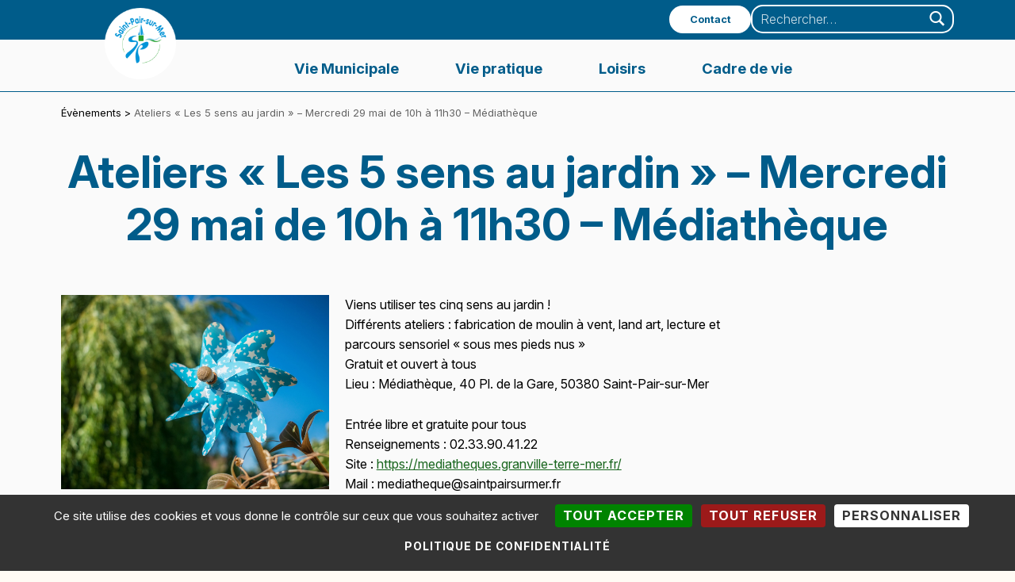

--- FILE ---
content_type: text/html; charset=UTF-8
request_url: https://saintpairsurmer.fr/evenements/ateliers-les-5-sens-au-jardin-mercredi-29-mai-de-10h-a-11h30-mediatheque/
body_size: 16250
content:
<!DOCTYPE html>
<html class="no-js" lang="fr-FR">

<head>


<meta charset="UTF-8">
<meta name="viewport" content="width=device-width, initial-scale=1">
<link rel="profile" href="http://gmpg.org/xfn/11">
<meta name='robots' content='index, follow, max-image-preview:large, max-snippet:-1, max-video-preview:-1' />
	<style>img:is([sizes="auto" i], [sizes^="auto," i]) { contain-intrinsic-size: 3000px 1500px }</style>
	<meta name="theme-color" content="fffbf4">
	<!-- This site is optimized with the Yoast SEO plugin v26.8 - https://yoast.com/product/yoast-seo-wordpress/ -->
	<title>Ateliers « Les 5 sens au jardin » - Mercredi 29 mai de 10h à 11h30 - Médiathèque - Saint-Pair-sur-Mer</title>
	<link rel="canonical" href="https://saintpairsurmer.fr/evenements/ateliers-les-5-sens-au-jardin-mercredi-29-mai-de-10h-a-11h30-mediatheque/" />
	<meta property="og:locale" content="fr_FR" />
	<meta property="og:type" content="article" />
	<meta property="og:title" content="Ateliers « Les 5 sens au jardin » - Mercredi 29 mai de 10h à 11h30 - Médiathèque - Saint-Pair-sur-Mer" />
	<meta property="og:description" content="29/05/2024 @ 10 h 00 min - 11 h 30 min - Viens utiliser tes cinq sens au jardin ! Différents ateliers : fabrication de moulin à vent, land art, lecture et parcours sensoriel « sous mes pieds nus » Gratuit et ouvert à tous Lieu : Médiathèque, 40 Pl. de la Gare, 50380 Saint-Pair-sur-Mer Entrée libre et gratuite pour tous Renseignements : 02.33.90.41.22 Site : https://mediatheques.granville-terre-mer.fr/ [...]" />
	<meta property="og:url" content="https://saintpairsurmer.fr/evenements/ateliers-les-5-sens-au-jardin-mercredi-29-mai-de-10h-a-11h30-mediatheque/" />
	<meta property="og:site_name" content="Saint-Pair-sur-Mer" />
	<meta property="article:publisher" content="https://www.facebook.com/villedesaintpairsurmer/" />
	<meta property="og:image" content="https://saintpairsurmer.fr/wp-content/uploads/2024/05/saint-pair-sur-mer-moulin.jpg" />
	<meta property="og:image:width" content="1280" />
	<meta property="og:image:height" content="927" />
	<meta property="og:image:type" content="image/jpeg" />
	<meta name="twitter:card" content="summary_large_image" />
	<meta name="twitter:site" content="@SaintPairsurMer" />
	<meta name="twitter:label1" content="Durée de lecture estimée" />
	<meta name="twitter:data1" content="1 minute" />
	<script type="application/ld+json" class="yoast-schema-graph">{"@context":"https://schema.org","@graph":[{"@type":"WebPage","@id":"https://saintpairsurmer.fr/evenements/ateliers-les-5-sens-au-jardin-mercredi-29-mai-de-10h-a-11h30-mediatheque/","url":"https://saintpairsurmer.fr/evenements/ateliers-les-5-sens-au-jardin-mercredi-29-mai-de-10h-a-11h30-mediatheque/","name":"Ateliers « Les 5 sens au jardin » - Mercredi 29 mai de 10h à 11h30 - Médiathèque - Saint-Pair-sur-Mer","isPartOf":{"@id":"https://saintpairsurmer.fr/#website"},"primaryImageOfPage":{"@id":"https://saintpairsurmer.fr/evenements/ateliers-les-5-sens-au-jardin-mercredi-29-mai-de-10h-a-11h30-mediatheque/#primaryimage"},"image":{"@id":"https://saintpairsurmer.fr/evenements/ateliers-les-5-sens-au-jardin-mercredi-29-mai-de-10h-a-11h30-mediatheque/#primaryimage"},"thumbnailUrl":"https://saintpairsurmer.fr/wp-content/uploads/2024/05/saint-pair-sur-mer-moulin.jpg","datePublished":"2024-05-14T14:53:26+00:00","breadcrumb":{"@id":"https://saintpairsurmer.fr/evenements/ateliers-les-5-sens-au-jardin-mercredi-29-mai-de-10h-a-11h30-mediatheque/#breadcrumb"},"inLanguage":"fr-FR","potentialAction":[{"@type":"ReadAction","target":["https://saintpairsurmer.fr/evenements/ateliers-les-5-sens-au-jardin-mercredi-29-mai-de-10h-a-11h30-mediatheque/"]}]},{"@type":"ImageObject","inLanguage":"fr-FR","@id":"https://saintpairsurmer.fr/evenements/ateliers-les-5-sens-au-jardin-mercredi-29-mai-de-10h-a-11h30-mediatheque/#primaryimage","url":"https://saintpairsurmer.fr/wp-content/uploads/2024/05/saint-pair-sur-mer-moulin.jpg","contentUrl":"https://saintpairsurmer.fr/wp-content/uploads/2024/05/saint-pair-sur-mer-moulin.jpg","width":1280,"height":927},{"@type":"BreadcrumbList","@id":"https://saintpairsurmer.fr/evenements/ateliers-les-5-sens-au-jardin-mercredi-29-mai-de-10h-a-11h30-mediatheque/#breadcrumb","itemListElement":[{"@type":"ListItem","position":1,"name":"Accueil","item":"https://saintpairsurmer.fr/"},{"@type":"ListItem","position":2,"name":"Évènements","item":"https://saintpairsurmer.fr/evenements/"},{"@type":"ListItem","position":3,"name":"Ateliers « Les 5 sens au jardin » &#8211; Mercredi 29 mai de 10h à 11h30 &#8211; Médiathèque"}]},{"@type":"WebSite","@id":"https://saintpairsurmer.fr/#website","url":"https://saintpairsurmer.fr/","name":"Saint-Pair-sur-Mer","description":"Ville de Saint-Pair-sur-Mer","publisher":{"@id":"https://saintpairsurmer.fr/#organization"},"potentialAction":[{"@type":"SearchAction","target":{"@type":"EntryPoint","urlTemplate":"https://saintpairsurmer.fr/?s={search_term_string}"},"query-input":{"@type":"PropertyValueSpecification","valueRequired":true,"valueName":"search_term_string"}}],"inLanguage":"fr-FR"},{"@type":"Organization","@id":"https://saintpairsurmer.fr/#organization","name":"Saint-Pair-sur-Mer","url":"https://saintpairsurmer.fr/","logo":{"@type":"ImageObject","inLanguage":"fr-FR","@id":"https://saintpairsurmer.fr/#/schema/logo/image/","url":"https://saintpairsurmer.fr/wp-content/uploads/2024/08/saint-pair-sur-mer-logo.png","contentUrl":"https://saintpairsurmer.fr/wp-content/uploads/2024/08/saint-pair-sur-mer-logo.png","width":272,"height":272,"caption":"Saint-Pair-sur-Mer"},"image":{"@id":"https://saintpairsurmer.fr/#/schema/logo/image/"},"sameAs":["https://www.facebook.com/villedesaintpairsurmer/","https://x.com/SaintPairsurMer","https://www.instagram.com/saintpairsurmer/"]}]}</script>
	<!-- / Yoast SEO plugin. -->


<link rel="alternate" type="application/rss+xml" title="Saint-Pair-sur-Mer &raquo; Flux" href="https://saintpairsurmer.fr/feed/" />
<link rel="alternate" type="application/rss+xml" title="Saint-Pair-sur-Mer &raquo; Flux des commentaires" href="https://saintpairsurmer.fr/comments/feed/" />
<style id="icelander-text-widget-icon-fallback">.widget-symbol::before { content: "?"; font-family: inherit; }</style><script>
window._wpemojiSettings = {"baseUrl":"https:\/\/s.w.org\/images\/core\/emoji\/16.0.1\/72x72\/","ext":".png","svgUrl":"https:\/\/s.w.org\/images\/core\/emoji\/16.0.1\/svg\/","svgExt":".svg","source":{"concatemoji":"https:\/\/saintpairsurmer.fr\/wp-includes\/js\/wp-emoji-release.min.js?ver=de72121d69a652096846a22a1ba2f4cd"}};
/*! This file is auto-generated */
!function(s,n){var o,i,e;function c(e){try{var t={supportTests:e,timestamp:(new Date).valueOf()};sessionStorage.setItem(o,JSON.stringify(t))}catch(e){}}function p(e,t,n){e.clearRect(0,0,e.canvas.width,e.canvas.height),e.fillText(t,0,0);var t=new Uint32Array(e.getImageData(0,0,e.canvas.width,e.canvas.height).data),a=(e.clearRect(0,0,e.canvas.width,e.canvas.height),e.fillText(n,0,0),new Uint32Array(e.getImageData(0,0,e.canvas.width,e.canvas.height).data));return t.every(function(e,t){return e===a[t]})}function u(e,t){e.clearRect(0,0,e.canvas.width,e.canvas.height),e.fillText(t,0,0);for(var n=e.getImageData(16,16,1,1),a=0;a<n.data.length;a++)if(0!==n.data[a])return!1;return!0}function f(e,t,n,a){switch(t){case"flag":return n(e,"\ud83c\udff3\ufe0f\u200d\u26a7\ufe0f","\ud83c\udff3\ufe0f\u200b\u26a7\ufe0f")?!1:!n(e,"\ud83c\udde8\ud83c\uddf6","\ud83c\udde8\u200b\ud83c\uddf6")&&!n(e,"\ud83c\udff4\udb40\udc67\udb40\udc62\udb40\udc65\udb40\udc6e\udb40\udc67\udb40\udc7f","\ud83c\udff4\u200b\udb40\udc67\u200b\udb40\udc62\u200b\udb40\udc65\u200b\udb40\udc6e\u200b\udb40\udc67\u200b\udb40\udc7f");case"emoji":return!a(e,"\ud83e\udedf")}return!1}function g(e,t,n,a){var r="undefined"!=typeof WorkerGlobalScope&&self instanceof WorkerGlobalScope?new OffscreenCanvas(300,150):s.createElement("canvas"),o=r.getContext("2d",{willReadFrequently:!0}),i=(o.textBaseline="top",o.font="600 32px Arial",{});return e.forEach(function(e){i[e]=t(o,e,n,a)}),i}function t(e){var t=s.createElement("script");t.src=e,t.defer=!0,s.head.appendChild(t)}"undefined"!=typeof Promise&&(o="wpEmojiSettingsSupports",i=["flag","emoji"],n.supports={everything:!0,everythingExceptFlag:!0},e=new Promise(function(e){s.addEventListener("DOMContentLoaded",e,{once:!0})}),new Promise(function(t){var n=function(){try{var e=JSON.parse(sessionStorage.getItem(o));if("object"==typeof e&&"number"==typeof e.timestamp&&(new Date).valueOf()<e.timestamp+604800&&"object"==typeof e.supportTests)return e.supportTests}catch(e){}return null}();if(!n){if("undefined"!=typeof Worker&&"undefined"!=typeof OffscreenCanvas&&"undefined"!=typeof URL&&URL.createObjectURL&&"undefined"!=typeof Blob)try{var e="postMessage("+g.toString()+"("+[JSON.stringify(i),f.toString(),p.toString(),u.toString()].join(",")+"));",a=new Blob([e],{type:"text/javascript"}),r=new Worker(URL.createObjectURL(a),{name:"wpTestEmojiSupports"});return void(r.onmessage=function(e){c(n=e.data),r.terminate(),t(n)})}catch(e){}c(n=g(i,f,p,u))}t(n)}).then(function(e){for(var t in e)n.supports[t]=e[t],n.supports.everything=n.supports.everything&&n.supports[t],"flag"!==t&&(n.supports.everythingExceptFlag=n.supports.everythingExceptFlag&&n.supports[t]);n.supports.everythingExceptFlag=n.supports.everythingExceptFlag&&!n.supports.flag,n.DOMReady=!1,n.readyCallback=function(){n.DOMReady=!0}}).then(function(){return e}).then(function(){var e;n.supports.everything||(n.readyCallback(),(e=n.source||{}).concatemoji?t(e.concatemoji):e.wpemoji&&e.twemoji&&(t(e.twemoji),t(e.wpemoji)))}))}((window,document),window._wpemojiSettings);
</script>
<style id='wp-emoji-styles-inline-css'>

	img.wp-smiley, img.emoji {
		display: inline !important;
		border: none !important;
		box-shadow: none !important;
		height: 1em !important;
		width: 1em !important;
		margin: 0 0.07em !important;
		vertical-align: -0.1em !important;
		background: none !important;
		padding: 0 !important;
	}
</style>
<link rel='stylesheet' id='wp-block-library-css' href='https://saintpairsurmer.fr/wp-includes/css/dist/block-library/style.min.css?ver=de72121d69a652096846a22a1ba2f4cd' media='all' />
<style id='classic-theme-styles-inline-css'>
/*! This file is auto-generated */
.wp-block-button__link{color:#fff;background-color:#32373c;border-radius:9999px;box-shadow:none;text-decoration:none;padding:calc(.667em + 2px) calc(1.333em + 2px);font-size:1.125em}.wp-block-file__button{background:#32373c;color:#fff;text-decoration:none}
</style>
<style id='global-styles-inline-css'>
:root{--wp--preset--aspect-ratio--square: 1;--wp--preset--aspect-ratio--4-3: 4/3;--wp--preset--aspect-ratio--3-4: 3/4;--wp--preset--aspect-ratio--3-2: 3/2;--wp--preset--aspect-ratio--2-3: 2/3;--wp--preset--aspect-ratio--16-9: 16/9;--wp--preset--aspect-ratio--9-16: 9/16;--wp--preset--color--black: #000000;--wp--preset--color--cyan-bluish-gray: #abb8c3;--wp--preset--color--white: #ffffff;--wp--preset--color--pale-pink: #f78da7;--wp--preset--color--vivid-red: #cf2e2e;--wp--preset--color--luminous-vivid-orange: #ff6900;--wp--preset--color--luminous-vivid-amber: #fcb900;--wp--preset--color--light-green-cyan: #7bdcb5;--wp--preset--color--vivid-green-cyan: #00d084;--wp--preset--color--pale-cyan-blue: #8ed1fc;--wp--preset--color--vivid-cyan-blue: #0693e3;--wp--preset--color--vivid-purple: #9b51e0;--wp--preset--gradient--vivid-cyan-blue-to-vivid-purple: linear-gradient(135deg,rgba(6,147,227,1) 0%,rgb(155,81,224) 100%);--wp--preset--gradient--light-green-cyan-to-vivid-green-cyan: linear-gradient(135deg,rgb(122,220,180) 0%,rgb(0,208,130) 100%);--wp--preset--gradient--luminous-vivid-amber-to-luminous-vivid-orange: linear-gradient(135deg,rgba(252,185,0,1) 0%,rgba(255,105,0,1) 100%);--wp--preset--gradient--luminous-vivid-orange-to-vivid-red: linear-gradient(135deg,rgba(255,105,0,1) 0%,rgb(207,46,46) 100%);--wp--preset--gradient--very-light-gray-to-cyan-bluish-gray: linear-gradient(135deg,rgb(238,238,238) 0%,rgb(169,184,195) 100%);--wp--preset--gradient--cool-to-warm-spectrum: linear-gradient(135deg,rgb(74,234,220) 0%,rgb(151,120,209) 20%,rgb(207,42,186) 40%,rgb(238,44,130) 60%,rgb(251,105,98) 80%,rgb(254,248,76) 100%);--wp--preset--gradient--blush-light-purple: linear-gradient(135deg,rgb(255,206,236) 0%,rgb(152,150,240) 100%);--wp--preset--gradient--blush-bordeaux: linear-gradient(135deg,rgb(254,205,165) 0%,rgb(254,45,45) 50%,rgb(107,0,62) 100%);--wp--preset--gradient--luminous-dusk: linear-gradient(135deg,rgb(255,203,112) 0%,rgb(199,81,192) 50%,rgb(65,88,208) 100%);--wp--preset--gradient--pale-ocean: linear-gradient(135deg,rgb(255,245,203) 0%,rgb(182,227,212) 50%,rgb(51,167,181) 100%);--wp--preset--gradient--electric-grass: linear-gradient(135deg,rgb(202,248,128) 0%,rgb(113,206,126) 100%);--wp--preset--gradient--midnight: linear-gradient(135deg,rgb(2,3,129) 0%,rgb(40,116,252) 100%);--wp--preset--font-size--small: 13px;--wp--preset--font-size--medium: 20px;--wp--preset--font-size--large: 36px;--wp--preset--font-size--x-large: 42px;--wp--preset--spacing--20: 0.44rem;--wp--preset--spacing--30: 0.67rem;--wp--preset--spacing--40: 1rem;--wp--preset--spacing--50: 1.5rem;--wp--preset--spacing--60: 2.25rem;--wp--preset--spacing--70: 3.38rem;--wp--preset--spacing--80: 5.06rem;--wp--preset--shadow--natural: 6px 6px 9px rgba(0, 0, 0, 0.2);--wp--preset--shadow--deep: 12px 12px 50px rgba(0, 0, 0, 0.4);--wp--preset--shadow--sharp: 6px 6px 0px rgba(0, 0, 0, 0.2);--wp--preset--shadow--outlined: 6px 6px 0px -3px rgba(255, 255, 255, 1), 6px 6px rgba(0, 0, 0, 1);--wp--preset--shadow--crisp: 6px 6px 0px rgba(0, 0, 0, 1);}:where(.is-layout-flex){gap: 0.5em;}:where(.is-layout-grid){gap: 0.5em;}body .is-layout-flex{display: flex;}.is-layout-flex{flex-wrap: wrap;align-items: center;}.is-layout-flex > :is(*, div){margin: 0;}body .is-layout-grid{display: grid;}.is-layout-grid > :is(*, div){margin: 0;}:where(.wp-block-columns.is-layout-flex){gap: 2em;}:where(.wp-block-columns.is-layout-grid){gap: 2em;}:where(.wp-block-post-template.is-layout-flex){gap: 1.25em;}:where(.wp-block-post-template.is-layout-grid){gap: 1.25em;}.has-black-color{color: var(--wp--preset--color--black) !important;}.has-cyan-bluish-gray-color{color: var(--wp--preset--color--cyan-bluish-gray) !important;}.has-white-color{color: var(--wp--preset--color--white) !important;}.has-pale-pink-color{color: var(--wp--preset--color--pale-pink) !important;}.has-vivid-red-color{color: var(--wp--preset--color--vivid-red) !important;}.has-luminous-vivid-orange-color{color: var(--wp--preset--color--luminous-vivid-orange) !important;}.has-luminous-vivid-amber-color{color: var(--wp--preset--color--luminous-vivid-amber) !important;}.has-light-green-cyan-color{color: var(--wp--preset--color--light-green-cyan) !important;}.has-vivid-green-cyan-color{color: var(--wp--preset--color--vivid-green-cyan) !important;}.has-pale-cyan-blue-color{color: var(--wp--preset--color--pale-cyan-blue) !important;}.has-vivid-cyan-blue-color{color: var(--wp--preset--color--vivid-cyan-blue) !important;}.has-vivid-purple-color{color: var(--wp--preset--color--vivid-purple) !important;}.has-black-background-color{background-color: var(--wp--preset--color--black) !important;}.has-cyan-bluish-gray-background-color{background-color: var(--wp--preset--color--cyan-bluish-gray) !important;}.has-white-background-color{background-color: var(--wp--preset--color--white) !important;}.has-pale-pink-background-color{background-color: var(--wp--preset--color--pale-pink) !important;}.has-vivid-red-background-color{background-color: var(--wp--preset--color--vivid-red) !important;}.has-luminous-vivid-orange-background-color{background-color: var(--wp--preset--color--luminous-vivid-orange) !important;}.has-luminous-vivid-amber-background-color{background-color: var(--wp--preset--color--luminous-vivid-amber) !important;}.has-light-green-cyan-background-color{background-color: var(--wp--preset--color--light-green-cyan) !important;}.has-vivid-green-cyan-background-color{background-color: var(--wp--preset--color--vivid-green-cyan) !important;}.has-pale-cyan-blue-background-color{background-color: var(--wp--preset--color--pale-cyan-blue) !important;}.has-vivid-cyan-blue-background-color{background-color: var(--wp--preset--color--vivid-cyan-blue) !important;}.has-vivid-purple-background-color{background-color: var(--wp--preset--color--vivid-purple) !important;}.has-black-border-color{border-color: var(--wp--preset--color--black) !important;}.has-cyan-bluish-gray-border-color{border-color: var(--wp--preset--color--cyan-bluish-gray) !important;}.has-white-border-color{border-color: var(--wp--preset--color--white) !important;}.has-pale-pink-border-color{border-color: var(--wp--preset--color--pale-pink) !important;}.has-vivid-red-border-color{border-color: var(--wp--preset--color--vivid-red) !important;}.has-luminous-vivid-orange-border-color{border-color: var(--wp--preset--color--luminous-vivid-orange) !important;}.has-luminous-vivid-amber-border-color{border-color: var(--wp--preset--color--luminous-vivid-amber) !important;}.has-light-green-cyan-border-color{border-color: var(--wp--preset--color--light-green-cyan) !important;}.has-vivid-green-cyan-border-color{border-color: var(--wp--preset--color--vivid-green-cyan) !important;}.has-pale-cyan-blue-border-color{border-color: var(--wp--preset--color--pale-cyan-blue) !important;}.has-vivid-cyan-blue-border-color{border-color: var(--wp--preset--color--vivid-cyan-blue) !important;}.has-vivid-purple-border-color{border-color: var(--wp--preset--color--vivid-purple) !important;}.has-vivid-cyan-blue-to-vivid-purple-gradient-background{background: var(--wp--preset--gradient--vivid-cyan-blue-to-vivid-purple) !important;}.has-light-green-cyan-to-vivid-green-cyan-gradient-background{background: var(--wp--preset--gradient--light-green-cyan-to-vivid-green-cyan) !important;}.has-luminous-vivid-amber-to-luminous-vivid-orange-gradient-background{background: var(--wp--preset--gradient--luminous-vivid-amber-to-luminous-vivid-orange) !important;}.has-luminous-vivid-orange-to-vivid-red-gradient-background{background: var(--wp--preset--gradient--luminous-vivid-orange-to-vivid-red) !important;}.has-very-light-gray-to-cyan-bluish-gray-gradient-background{background: var(--wp--preset--gradient--very-light-gray-to-cyan-bluish-gray) !important;}.has-cool-to-warm-spectrum-gradient-background{background: var(--wp--preset--gradient--cool-to-warm-spectrum) !important;}.has-blush-light-purple-gradient-background{background: var(--wp--preset--gradient--blush-light-purple) !important;}.has-blush-bordeaux-gradient-background{background: var(--wp--preset--gradient--blush-bordeaux) !important;}.has-luminous-dusk-gradient-background{background: var(--wp--preset--gradient--luminous-dusk) !important;}.has-pale-ocean-gradient-background{background: var(--wp--preset--gradient--pale-ocean) !important;}.has-electric-grass-gradient-background{background: var(--wp--preset--gradient--electric-grass) !important;}.has-midnight-gradient-background{background: var(--wp--preset--gradient--midnight) !important;}.has-small-font-size{font-size: var(--wp--preset--font-size--small) !important;}.has-medium-font-size{font-size: var(--wp--preset--font-size--medium) !important;}.has-large-font-size{font-size: var(--wp--preset--font-size--large) !important;}.has-x-large-font-size{font-size: var(--wp--preset--font-size--x-large) !important;}
:where(.wp-block-post-template.is-layout-flex){gap: 1.25em;}:where(.wp-block-post-template.is-layout-grid){gap: 1.25em;}
:where(.wp-block-columns.is-layout-flex){gap: 2em;}:where(.wp-block-columns.is-layout-grid){gap: 2em;}
:root :where(.wp-block-pullquote){font-size: 1.5em;line-height: 1.6;}
</style>
<link rel='stylesheet' id='contact-form-7-css' href='https://saintpairsurmer.fr/wp-content/plugins/contact-form-7/includes/css/styles.css?ver=6.1.4' media='all' />
<link rel='stylesheet' id='events-manager-css' href='https://saintpairsurmer.fr/wp-content/plugins/events-manager/includes/css/events-manager.min.css?ver=7.2.3.1' media='all' />
<style id='events-manager-inline-css'>
body .em { --font-family : inherit; --font-weight : inherit; --font-size : 1em; --line-height : inherit; }
</style>
<link rel='stylesheet' id='fontawesome-6.3.0-css' href='https://saintpairsurmer.fr/wp-content/plugins/simple-floating-menu/assets/css/fontawesome-6.3.0.css?ver=1.3.2' media='all' />
<link rel='stylesheet' id='eleganticons-css' href='https://saintpairsurmer.fr/wp-content/plugins/simple-floating-menu/assets/css/eleganticons.css?ver=1.3.2' media='all' />
<link rel='stylesheet' id='essentialicon-css' href='https://saintpairsurmer.fr/wp-content/plugins/simple-floating-menu/assets/css/essentialicon.css?ver=1.3.2' media='all' />
<link rel='stylesheet' id='iconfont-css' href='https://saintpairsurmer.fr/wp-content/plugins/simple-floating-menu/assets/css/icofont.css?ver=1.3.2' media='all' />
<link rel='stylesheet' id='materialdesignicons-css' href='https://saintpairsurmer.fr/wp-content/plugins/simple-floating-menu/assets/css/materialdesignicons.css?ver=1.3.2' media='all' />
<link rel='stylesheet' id='sfm-style-css' href='https://saintpairsurmer.fr/wp-content/plugins/simple-floating-menu/assets/css/style.css?ver=1.3.2' media='all' />
<style id='sfm-style-inline-css'>
.sfm-floating-menu a.sfm-shape-button{height:50px;width:50px}.sfm-floating-menu a.sfm-shape-button{font-size:20px}.sfm-floating-menu i{top:0px}.sfm-floating-menu.horizontal{margin:0 -2.5px}.sfm-floating-menu.vertical{margin:-2.5px 0}.sfm-floating-menu.horizontal .sfm-button{margin:0 2.5px}.sfm-floating-menu.vertical .sfm-button{margin:2.5px 0}.sfm-floating-menu.top-left,.sfm-floating-menu.top-right,.sfm-floating-menu.top-middle{top:10px}.sfm-floating-menu.bottom-left,.sfm-floating-menu.bottom-right,.sfm-floating-menu.bottom-middle{bottom:0px}.sfm-floating-menu.top-left,.sfm-floating-menu.bottom-left,.sfm-floating-menu.middle-left{left:21px}.sfm-floating-menu.top-right,.sfm-floating-menu.bottom-right,.sfm-floating-menu.middle-right{right:10px}.sfm-floating-menu{z-index:999}.sfm-floating-menu .sfm-1676992824835 a.sfm-shape-button{background:#19661e}.sfm-floating-menu .sfm-1676992824835 a.sfm-shape-button{color:#FFFFFF}.sfm-floating-menu .sfm-1676992824835:hover a.sfm-shape-button{background:#afafaf}.sfm-floating-menu .sfm-1676992824835:hover a.sfm-shape-button{color:#19661e}.sfm-floating-menu .sfm-1676992824835 .sfm-tool-tip{background:#19661e}.sfm-floating-menu.top-left.horizontal .sfm-1676992824835 .sfm-tool-tip:after,.sfm-floating-menu.top-middle.horizontal .sfm-1676992824835 .sfm-tool-tip:after,.sfm-floating-menu.top-right.horizontal .sfm-1676992824835 .sfm-tool-tip:after{border-color:transparent transparent #19661e transparent}.sfm-floating-menu.top-left.vertical .sfm-1676992824835 .sfm-tool-tip:after,.sfm-floating-menu.top-middle.vertical .sfm-1676992824835 .sfm-tool-tip:after,.sfm-floating-menu.bottom-left.vertical .sfm-1676992824835 .sfm-tool-tip:after,.sfm-floating-menu.bottom-middle.vertical .sfm-1676992824835 .sfm-tool-tip:after,.sfm-floating-menu.middle-left.vertical .sfm-1676992824835 .sfm-tool-tip:after{border-color:transparent #19661e transparent transparent}.sfm-floating-menu.top-right.vertical .sfm-1676992824835 .sfm-tool-tip:after,.sfm-floating-menu.middle-right.vertical .sfm-1676992824835 .sfm-tool-tip:after,.sfm-floating-menu.bottom-right.vertical .sfm-1676992824835 .sfm-tool-tip:after{border-color:transparent transparent transparent #19661e}.sfm-floating-menu.bottom-left.horizontal .sfm-1676992824835 .sfm-tool-tip:after,.sfm-floating-menu.bottom-middle.horizontal .sfm-1676992824835 .sfm-tool-tip:after,.sfm-floating-menu.bottom-right.horizontal .sfm-1676992824835 .sfm-tool-tip:after,.sfm-floating-menu.middle-left.horizontal .sfm-1676992824835 .sfm-tool-tip:after,.sfm-floating-menu.middle-right.horizontal .sfm-1676992824835 .sfm-tool-tip:after{border-color:#19661e transparent transparent transparent}.sfm-floating-menu .sfm-1676992824835 .sfm-tool-tip a{color:#FFFFFF}.sfm-floating-menu .sfm-1676992627395 a.sfm-shape-button{background:#19661e}.sfm-floating-menu .sfm-1676992627395 a.sfm-shape-button{color:#FFFFFF}.sfm-floating-menu .sfm-1676992627395:hover a.sfm-shape-button{background:#afafaf}.sfm-floating-menu .sfm-1676992627395:hover a.sfm-shape-button{color:#19661e}.sfm-floating-menu .sfm-1676992627395 .sfm-tool-tip{background:#19661e}.sfm-floating-menu.top-left.horizontal .sfm-1676992627395 .sfm-tool-tip:after,.sfm-floating-menu.top-middle.horizontal .sfm-1676992627395 .sfm-tool-tip:after,.sfm-floating-menu.top-right.horizontal .sfm-1676992627395 .sfm-tool-tip:after{border-color:transparent transparent #19661e transparent}.sfm-floating-menu.top-left.vertical .sfm-1676992627395 .sfm-tool-tip:after,.sfm-floating-menu.top-middle.vertical .sfm-1676992627395 .sfm-tool-tip:after,.sfm-floating-menu.bottom-left.vertical .sfm-1676992627395 .sfm-tool-tip:after,.sfm-floating-menu.bottom-middle.vertical .sfm-1676992627395 .sfm-tool-tip:after,.sfm-floating-menu.middle-left.vertical .sfm-1676992627395 .sfm-tool-tip:after{border-color:transparent #19661e transparent transparent}.sfm-floating-menu.top-right.vertical .sfm-1676992627395 .sfm-tool-tip:after,.sfm-floating-menu.middle-right.vertical .sfm-1676992627395 .sfm-tool-tip:after,.sfm-floating-menu.bottom-right.vertical .sfm-1676992627395 .sfm-tool-tip:after{border-color:transparent transparent transparent #19661e}.sfm-floating-menu.bottom-left.horizontal .sfm-1676992627395 .sfm-tool-tip:after,.sfm-floating-menu.bottom-middle.horizontal .sfm-1676992627395 .sfm-tool-tip:after,.sfm-floating-menu.bottom-right.horizontal .sfm-1676992627395 .sfm-tool-tip:after,.sfm-floating-menu.middle-left.horizontal .sfm-1676992627395 .sfm-tool-tip:after,.sfm-floating-menu.middle-right.horizontal .sfm-1676992627395 .sfm-tool-tip:after{border-color:#19661e transparent transparent transparent}.sfm-floating-menu .sfm-1676992627395 .sfm-tool-tip a{color:#FFFFFF}.sfm-floating-menu .sfm-1676992724414 a.sfm-shape-button{background:#19661e}.sfm-floating-menu .sfm-1676992724414 a.sfm-shape-button{color:#FFFFFF}.sfm-floating-menu .sfm-1676992724414:hover a.sfm-shape-button{background:#afafaf}.sfm-floating-menu .sfm-1676992724414:hover a.sfm-shape-button{color:#19661e}.sfm-floating-menu .sfm-1676992724414 .sfm-tool-tip{background:#19661e}.sfm-floating-menu.top-left.horizontal .sfm-1676992724414 .sfm-tool-tip:after,.sfm-floating-menu.top-middle.horizontal .sfm-1676992724414 .sfm-tool-tip:after,.sfm-floating-menu.top-right.horizontal .sfm-1676992724414 .sfm-tool-tip:after{border-color:transparent transparent #19661e transparent}.sfm-floating-menu.top-left.vertical .sfm-1676992724414 .sfm-tool-tip:after,.sfm-floating-menu.top-middle.vertical .sfm-1676992724414 .sfm-tool-tip:after,.sfm-floating-menu.bottom-left.vertical .sfm-1676992724414 .sfm-tool-tip:after,.sfm-floating-menu.bottom-middle.vertical .sfm-1676992724414 .sfm-tool-tip:after,.sfm-floating-menu.middle-left.vertical .sfm-1676992724414 .sfm-tool-tip:after{border-color:transparent #19661e transparent transparent}.sfm-floating-menu.top-right.vertical .sfm-1676992724414 .sfm-tool-tip:after,.sfm-floating-menu.middle-right.vertical .sfm-1676992724414 .sfm-tool-tip:after,.sfm-floating-menu.bottom-right.vertical .sfm-1676992724414 .sfm-tool-tip:after{border-color:transparent transparent transparent #19661e}.sfm-floating-menu.bottom-left.horizontal .sfm-1676992724414 .sfm-tool-tip:after,.sfm-floating-menu.bottom-middle.horizontal .sfm-1676992724414 .sfm-tool-tip:after,.sfm-floating-menu.bottom-right.horizontal .sfm-1676992724414 .sfm-tool-tip:after,.sfm-floating-menu.middle-left.horizontal .sfm-1676992724414 .sfm-tool-tip:after,.sfm-floating-menu.middle-right.horizontal .sfm-1676992724414 .sfm-tool-tip:after{border-color:#19661e transparent transparent transparent}.sfm-floating-menu .sfm-1676992724414 .sfm-tool-tip a{color:#FFFFFF}.sfm-floating-menu .sfm-tool-tip a{font-family:Montserrat}.sfm-floating-menu .sfm-tool-tip a{font-weight:700;font-style:normal}.sfm-floating-menu .sfm-tool-tip a{text-transform:uppercase}.sfm-floating-menu .sfm-tool-tip a{text-decoration:none}.sfm-floating-menu .sfm-tool-tip a{font-size:16px}.sfm-floating-menu .sfm-tool-tip a{line-height:2.5}.sfm-floating-menu .sfm-tool-tip a{letter-spacing:0px}.sfm-floating-menu .sfm-button{--sfm-button-shadow-x:3px}.sfm-floating-menu .sfm-button{--sfm-button-shadow-y:4px}.sfm-floating-menu .sfm-button{--sfm-button-shadow-blur:9px}.sfm-floating-menu .sfm-button{--sfm-button-shadow-color:rgba(33,33,33,0.19)}
</style>
<link rel='stylesheet' id='sfm-fonts-css' href='https://saintpairsurmer.fr/wp-content/fonts/1a28ae1376e22587eed7eece486fcec5.css?ver=1.3.2' media='all' />
<link rel='stylesheet' id='genericons-neue-css' href='https://saintpairsurmer.fr/wp-content/themes/icelander/assets/fonts/genericons-neue/genericons-neue.css?ver=1.7.6' media='screen' />
<link rel='stylesheet' id='icelander-stylesheet-main-css' href='https://saintpairsurmer.fr/wp-content/themes/icelander/assets/css/main.css?ver=1.7.6' media='screen' />
<link rel='stylesheet' id='icelander-stylesheet-shortcodes-css' href='https://saintpairsurmer.fr/wp-content/themes/icelander/assets/css/shortcodes.css?ver=1.7.6' media='screen' />
<link rel='stylesheet' id='icelander-stylesheet-custom-css' href='https://saintpairsurmer.fr/wp-content/themes/icelander/assets/css/custom-styles.css?ver=1.7.6' media='screen' />
<link rel='stylesheet' id='icelander-stylesheet-print-css' href='https://saintpairsurmer.fr/wp-content/themes/icelander/assets/css/print.css?ver=1.7.6' media='print' />
<style id='icelander-inline-css'>
/* START CSS variables */
:root { 
--custom_logo_height: 90px; --color_accent: #19661e; --color_header_background: #fffbf4; --color_header_text--a20: rgba(0,92,138,0.2); --color_header_text--a0: rgba(0,92,138,0); --color_header_text: #005c8a; --color_header_widgets_background: #005c8a; --color_header_widgets_text--a20: rgba(255,255,255,0.2); --color_header_widgets_text--a0: rgba(255,255,255,0); --color_header_widgets_text: #ffffff; --color_intro_background: #2592cc; --color_intro_text--a20: rgba(255,255,255,0.2); --color_intro_text--a0: rgba(255,255,255,0); --color_intro_text: #ffffff; --color_intro_headings: #ffffff; --color_content_background: #fafafa; --color_content_text--a20: rgba(0,0,0,0.2); --color_content_text--a0: rgba(0,0,0,0); --color_content_text: #000000; --color_content_headings: #005c8a; --color_footer_background: #ffffff; --color_footer_text--a20: rgba(255,255,255,0.2); --color_footer_text--a0: rgba(255,255,255,0); --color_footer_text: #ffffff; --color_footer_headings: #ffffff; --footer_image: url("https://saintpairsurmer.fr/wp-content/uploads/2024/08/fond-footer-saint-pair-sur-mer.svg"); --footer_image_position: 50% 0; --footer_image_repeat: no-repeat; --footer_image_opacity: 1; --color_footer_secondary_background: #ffffff; --color_footer_secondary_text--a20: rgba(255,255,255,0.2); --color_footer_secondary_text--a0: rgba(255,255,255,0); --color_footer_secondary_text: #ffffff; --typography_fonts_text: "Inter", "Helvetica Neue", "Arial", sans-serif; --typography_fonts_headings: "Inter", "Helvetica Neue", "Arial", sans-serif; --typography_fonts_logo: "Inter", "Helvetica Neue", "Arial", sans-serif;
}
/* END CSS variables */
</style>
<link rel='stylesheet' id='icelander-stylesheet-css' href='https://saintpairsurmer.fr/wp-content/themes/saint-pair-sur-mer/style.css?ver=de72121d69a652096846a22a1ba2f4cd' media='all' />
<link rel='stylesheet' id='header_css-css' href='https://saintpairsurmer.fr/wp-content/themes/saint-pair-sur-mer/css/header.css?1737378984&#038;ver=de72121d69a652096846a22a1ba2f4cd' media='all' />
<link rel='stylesheet' id='intro_css-css' href='https://saintpairsurmer.fr/wp-content/themes/saint-pair-sur-mer/css/intro.css?1724834032&#038;ver=de72121d69a652096846a22a1ba2f4cd' media='all' />
<link rel='stylesheet' id='content_css-css' href='https://saintpairsurmer.fr/wp-content/themes/saint-pair-sur-mer/css/content.css?1736160972&#038;ver=de72121d69a652096846a22a1ba2f4cd' media='all' />
<link rel='stylesheet' id='footer_css-css' href='https://saintpairsurmer.fr/wp-content/themes/saint-pair-sur-mer/css/footer.css?1732114833&#038;ver=de72121d69a652096846a22a1ba2f4cd' media='all' />
<link rel='stylesheet' id='home_css-css' href='https://saintpairsurmer.fr/wp-content/themes/saint-pair-sur-mer/css/home.css?1736178095&#038;ver=de72121d69a652096846a22a1ba2f4cd' media='all' />
<!--n2css--><!--n2js--><script src="https://saintpairsurmer.fr/wp-content/themes/icelander/library/js/vendor/css-vars-ponyfill/css-vars-ponyfill.min.js?ver=v2.4.7" id="css-vars-ponyfill-js"></script>
<script id="css-vars-ponyfill-js-after">
window.onload = function() {
	cssVars( {
		onlyVars: true,
		exclude: 'link:not([href^="https://saintpairsurmer.fr/wp-content/themes"])'
	} );
};
</script>
<script src="https://saintpairsurmer.fr/wp-includes/js/jquery/jquery.min.js?ver=3.7.1" id="jquery-core-js"></script>
<script src="https://saintpairsurmer.fr/wp-includes/js/jquery/jquery-migrate.min.js?ver=3.4.1" id="jquery-migrate-js"></script>
<script src="https://saintpairsurmer.fr/wp-includes/js/jquery/ui/core.min.js?ver=1.13.3" id="jquery-ui-core-js"></script>
<script src="https://saintpairsurmer.fr/wp-includes/js/jquery/ui/mouse.min.js?ver=1.13.3" id="jquery-ui-mouse-js"></script>
<script src="https://saintpairsurmer.fr/wp-includes/js/jquery/ui/sortable.min.js?ver=1.13.3" id="jquery-ui-sortable-js"></script>
<script src="https://saintpairsurmer.fr/wp-includes/js/jquery/ui/datepicker.min.js?ver=1.13.3" id="jquery-ui-datepicker-js"></script>
<script id="jquery-ui-datepicker-js-after">
jQuery(function(jQuery){jQuery.datepicker.setDefaults({"closeText":"Fermer","currentText":"Aujourd\u2019hui","monthNames":["janvier","f\u00e9vrier","mars","avril","mai","juin","juillet","ao\u00fbt","septembre","octobre","novembre","d\u00e9cembre"],"monthNamesShort":["Jan","F\u00e9v","Mar","Avr","Mai","Juin","Juil","Ao\u00fbt","Sep","Oct","Nov","D\u00e9c"],"nextText":"Suivant","prevText":"Pr\u00e9c\u00e9dent","dayNames":["dimanche","lundi","mardi","mercredi","jeudi","vendredi","samedi"],"dayNamesShort":["dim","lun","mar","mer","jeu","ven","sam"],"dayNamesMin":["D","L","M","M","J","V","S"],"dateFormat":"d MM yy","firstDay":1,"isRTL":false});});
</script>
<script src="https://saintpairsurmer.fr/wp-includes/js/jquery/ui/resizable.min.js?ver=1.13.3" id="jquery-ui-resizable-js"></script>
<script src="https://saintpairsurmer.fr/wp-includes/js/jquery/ui/draggable.min.js?ver=1.13.3" id="jquery-ui-draggable-js"></script>
<script src="https://saintpairsurmer.fr/wp-includes/js/jquery/ui/controlgroup.min.js?ver=1.13.3" id="jquery-ui-controlgroup-js"></script>
<script src="https://saintpairsurmer.fr/wp-includes/js/jquery/ui/checkboxradio.min.js?ver=1.13.3" id="jquery-ui-checkboxradio-js"></script>
<script src="https://saintpairsurmer.fr/wp-includes/js/jquery/ui/button.min.js?ver=1.13.3" id="jquery-ui-button-js"></script>
<script src="https://saintpairsurmer.fr/wp-includes/js/jquery/ui/dialog.min.js?ver=1.13.3" id="jquery-ui-dialog-js"></script>
<script id="events-manager-js-extra">
var EM = {"ajaxurl":"https:\/\/saintpairsurmer.fr\/wp-admin\/admin-ajax.php","locationajaxurl":"https:\/\/saintpairsurmer.fr\/wp-admin\/admin-ajax.php?action=locations_search","firstDay":"1","locale":"fr","dateFormat":"yy-mm-dd","ui_css":"https:\/\/saintpairsurmer.fr\/wp-content\/plugins\/events-manager\/includes\/css\/jquery-ui\/build.min.css","show24hours":"1","is_ssl":"1","autocomplete_limit":"10","calendar":{"breakpoints":{"small":560,"medium":908,"large":false},"month_format":"M Y"},"phone":"","datepicker":{"format":"d\/m\/Y","locale":"fr"},"search":{"breakpoints":{"small":650,"medium":850,"full":false}},"url":"https:\/\/saintpairsurmer.fr\/wp-content\/plugins\/events-manager","assets":{"input.em-uploader":{"js":{"em-uploader":{"url":"https:\/\/saintpairsurmer.fr\/wp-content\/plugins\/events-manager\/includes\/js\/em-uploader.js?v=7.2.3.1","event":"em_uploader_ready"}}},".em-event-editor":{"js":{"event-editor":{"url":"https:\/\/saintpairsurmer.fr\/wp-content\/plugins\/events-manager\/includes\/js\/events-manager-event-editor.js?v=7.2.3.1","event":"em_event_editor_ready"}},"css":{"event-editor":"https:\/\/saintpairsurmer.fr\/wp-content\/plugins\/events-manager\/includes\/css\/events-manager-event-editor.min.css?v=7.2.3.1"}},".em-recurrence-sets, .em-timezone":{"js":{"luxon":{"url":"luxon\/luxon.js?v=7.2.3.1","event":"em_luxon_ready"}}},".em-booking-form, #em-booking-form, .em-booking-recurring, .em-event-booking-form":{"js":{"em-bookings":{"url":"https:\/\/saintpairsurmer.fr\/wp-content\/plugins\/events-manager\/includes\/js\/bookingsform.js?v=7.2.3.1","event":"em_booking_form_js_loaded"}}},"#em-opt-archetypes":{"js":{"archetypes":"https:\/\/saintpairsurmer.fr\/wp-content\/plugins\/events-manager\/includes\/js\/admin-archetype-editor.js?v=7.2.3.1","archetypes_ms":"https:\/\/saintpairsurmer.fr\/wp-content\/plugins\/events-manager\/includes\/js\/admin-archetypes.js?v=7.2.3.1","qs":"qs\/qs.js?v=7.2.3.1"}}},"cached":"","bookingInProgress":"Veuillez patienter pendant que la r\u00e9servation est soumise.","tickets_save":"Enregistrer le billet","bookingajaxurl":"https:\/\/saintpairsurmer.fr\/wp-admin\/admin-ajax.php","bookings_export_save":"Exporter les r\u00e9servations","bookings_settings_save":"Enregistrer","booking_delete":"Confirmez-vous vouloir le supprimer\u00a0?","booking_offset":"30","bookings":{"submit_button":{"text":{"default":"Envoyer votre demande de r\u00e9servation","free":"Envoyer votre demande de r\u00e9servation","payment":"Envoyer votre demande de r\u00e9servation","processing":"Processing ..."}},"update_listener":""},"bb_full":"Complet","bb_book":"R\u00e9servez maintenant","bb_booking":"R\u00e9servation en cours...","bb_booked":"R\u00e9servation soumis","bb_error":"R\u00e9servation erreur. R\u00e9essayer\u00a0?","bb_cancel":"Annuler","bb_canceling":"Annulation en cours...","bb_cancelled":"Annul\u00e9e","bb_cancel_error":"Annulation erreur. R\u00e9essayer\u00a0?","txt_search":"Recherche","txt_searching":"Recherche en cours\u2026","txt_loading":"Chargement en cours\u2026"};
</script>
<script src="https://saintpairsurmer.fr/wp-content/plugins/events-manager/includes/js/events-manager.js?ver=7.2.3.1" id="events-manager-js"></script>
<script src="https://saintpairsurmer.fr/wp-content/plugins/events-manager/includes/external/flatpickr/l10n/fr.js?ver=7.2.3.1" id="em-flatpickr-localization-js"></script>
<script id="a11y-menu-js-extra">
var a11yMenuConfig = {"mode":["esc","button"],"menu_selector":".toggle-sub-menus","button_attributes":{"class":"button-toggle-sub-menu","aria-label":{"collapse":"Collapse menu: %s","expand":"Expand menu: %s"}}};
</script>
<script src="https://saintpairsurmer.fr/wp-content/themes/icelander/assets/js/vendors/a11y-menu/a11y-menu.dist.min.js?ver=1.7.6" id="a11y-menu-js"></script>
<link rel="https://api.w.org/" href="https://saintpairsurmer.fr/wp-json/" /><link rel="EditURI" type="application/rsd+xml" title="RSD" href="https://saintpairsurmer.fr/xmlrpc.php?rsd" />
<link rel='shortlink' href='https://saintpairsurmer.fr/?p=22249' />
<link rel="alternate" title="oEmbed (JSON)" type="application/json+oembed" href="https://saintpairsurmer.fr/wp-json/oembed/1.0/embed?url=https%3A%2F%2Fsaintpairsurmer.fr%2Fevenements%2Fateliers-les-5-sens-au-jardin-mercredi-29-mai-de-10h-a-11h30-mediatheque%2F" />
<link rel="alternate" title="oEmbed (XML)" type="text/xml+oembed" href="https://saintpairsurmer.fr/wp-json/oembed/1.0/embed?url=https%3A%2F%2Fsaintpairsurmer.fr%2Fevenements%2Fateliers-les-5-sens-au-jardin-mercredi-29-mai-de-10h-a-11h30-mediatheque%2F&#038;format=xml" />
<meta name="generator" content="Elementor 3.35.0; features: additional_custom_breakpoints; settings: css_print_method-external, google_font-enabled, font_display-auto">
			<style>
				.e-con.e-parent:nth-of-type(n+4):not(.e-lazyloaded):not(.e-no-lazyload),
				.e-con.e-parent:nth-of-type(n+4):not(.e-lazyloaded):not(.e-no-lazyload) * {
					background-image: none !important;
				}
				@media screen and (max-height: 1024px) {
					.e-con.e-parent:nth-of-type(n+3):not(.e-lazyloaded):not(.e-no-lazyload),
					.e-con.e-parent:nth-of-type(n+3):not(.e-lazyloaded):not(.e-no-lazyload) * {
						background-image: none !important;
					}
				}
				@media screen and (max-height: 640px) {
					.e-con.e-parent:nth-of-type(n+2):not(.e-lazyloaded):not(.e-no-lazyload),
					.e-con.e-parent:nth-of-type(n+2):not(.e-lazyloaded):not(.e-no-lazyload) * {
						background-image: none !important;
					}
				}
			</style>
			<style id="custom-background-css">
body.custom-background { background-color: #fffbf4; }
</style>
	<link rel="icon" href="https://saintpairsurmer.fr/wp-content/uploads/2024/02/cropped-favicon-1-32x32.jpg" sizes="32x32" />
<link rel="icon" href="https://saintpairsurmer.fr/wp-content/uploads/2024/02/cropped-favicon-1-192x192.jpg" sizes="192x192" />
<link rel="apple-touch-icon" href="https://saintpairsurmer.fr/wp-content/uploads/2024/02/cropped-favicon-1-180x180.jpg" />
<meta name="msapplication-TileImage" content="https://saintpairsurmer.fr/wp-content/uploads/2024/02/cropped-favicon-1-270x270.jpg" />

</head>


<body class="custom-background elementor-default elementor-kit-6810 event-template-default footer-layout-boxed group-blog has-navigation-mobile has-post-thumbnail header-layout-boxed is-singular no-intro no-js no-widgets-sidebar postid-22249 single single-event site-layout-boxed site-title-hidden wp-child-theme-saint-pair-sur-mer wp-custom-logo wp-singular wp-theme-icelander">

<a name="top"></a>


<nav class="menu-skip-links" aria-label="Skip links">
	<ul>
		<li class="skip-link-list-item"><a class="skip-link screen-reader-text" href="#site-navigation">Skip to main navigation</a></li><li class="skip-link-list-item"><a class="skip-link screen-reader-text" href="#content">Skip to main content</a></li><li class="skip-link-list-item"><a class="skip-link screen-reader-text" href="#colophon">Skip to footer</a></li>	</ul>
</nav>
<div id="page" class="site">


<header id="masthead" class="site-header">



<div class="site-header-content"><div class="site-header-inner">


<div class="site-branding">
	<a href="https://saintpairsurmer.fr/" class="custom-logo-link" rel="home"><img width="272" height="272" src="https://saintpairsurmer.fr/wp-content/uploads/2024/08/saint-pair-sur-mer-logo.png" class="custom-logo" alt="Saint-Pair-sur-Mer" decoding="async" srcset="https://saintpairsurmer.fr/wp-content/uploads/2024/08/saint-pair-sur-mer-logo.png 272w, https://saintpairsurmer.fr/wp-content/uploads/2024/08/saint-pair-sur-mer-logo-150x150.png 150w" sizes="(max-width: 272px) 100vw, 272px" /></a>	<div class="site-branding-text">
		<p class="site-title"><a href="https://saintpairsurmer.fr/" rel="home">Saint-Pair-sur-Mer</a></p>

					<p class="site-description">Ville de Saint-Pair-sur-Mer</p>
				</div>
</div>

<nav id="site-navigation" class="main-navigation" aria-label="Primary Menu">

			<button
			id="menu-toggle"
			class="menu-toggle"
			aria-controls="menu-primary"
			aria-expanded="false"
		>Menu</button>
			<div id="site-navigation-container" class="main-navigation-container">
		<div class="mobile-search-form"><form role="search" method="get" class="search-form" action="https://saintpairsurmer.fr/">
				<label>
					<span class="screen-reader-text">Rechercher :</span>
					<input type="search" class="search-field" placeholder="Rechercher…" value="" name="s" />
				</label>
				<input type="submit" class="search-submit" value="Rechercher" />
			</form></div><div class="menu"><ul id="menu-primary" class="menu-primary toggle-sub-menus"><li id="menu-item-340" class="menu-item menu-item-type-custom menu-item-object-custom menu-item-has-children menu-item-340 menu-item-is-depth-0"><a data-submenu-label="Vie Municipale" href="#">Vie Municipale</a>
<ul class="sub-menu">
	<li id="menu-item-368" class="menu-item menu-item-type-post_type menu-item-object-page menu-item-368 menu-item-is-depth-1"><a href="https://saintpairsurmer.fr/vie-municipale/les-elus/">Les élus</a></li>
	<li id="menu-item-18163" class="menu-item menu-item-type-post_type menu-item-object-page menu-item-18163 menu-item-is-depth-1"><a href="https://saintpairsurmer.fr/vie-municipale/publication-des-actes-ville-ccas/">Publication des actes Ville / CCAS</a></li>
	<li id="menu-item-1351" class="menu-item menu-item-type-post_type menu-item-object-page menu-item-1351 menu-item-is-depth-1"><a href="https://saintpairsurmer.fr/vie-municipale/organigramme-des-services/">Organigramme des services</a></li>
	<li id="menu-item-364" class="menu-item menu-item-type-post_type menu-item-object-page menu-item-364 menu-item-is-depth-1"><a href="https://saintpairsurmer.fr/vie-municipale/saint-pair-mag/">Saint Pair Mag</a></li>
	<li id="menu-item-23154" class="menu-item menu-item-type-post_type menu-item-object-page menu-item-23154 menu-item-is-depth-1"><a href="https://saintpairsurmer.fr/vie-municipale/tarifs-communaux/">Tarifs communaux</a></li>
	<li id="menu-item-23872" class="menu-item menu-item-type-post_type menu-item-object-page menu-item-23872 menu-item-is-depth-1"><a href="https://saintpairsurmer.fr/offres-demploi/">Offres d’emploi</a></li>
	<li id="menu-item-372" class="menu-item menu-item-type-post_type menu-item-object-page menu-item-372 menu-item-is-depth-1"><a href="https://saintpairsurmer.fr/vie-municipale/marches-publics/">Commandes publiques</a></li>
	<li id="menu-item-1674" class="menu-item menu-item-type-post_type menu-item-object-page menu-item-1674 menu-item-is-depth-1"><a href="https://saintpairsurmer.fr/vie-municipale/services-a-la-population/">Démarches en ligne</a></li>
</ul>
</li>
<li id="menu-item-4130" class="menu-item menu-item-type-custom menu-item-object-custom menu-item-has-children menu-item-4130 menu-item-is-depth-0"><a data-submenu-label="Vie pratique" href="#">Vie pratique</a>
<ul class="sub-menu">
	<li id="menu-item-23831" class="menu-item menu-item-type-custom menu-item-object-custom menu-item-has-children menu-item-23831 menu-item-is-depth-1"><a data-submenu-label="Services aux habitants" href="#">Services aux habitants</a>
	<ul class="sub-menu">
		<li id="menu-item-403" class="menu-item menu-item-type-post_type menu-item-object-page menu-item-403 menu-item-is-depth-2"><a href="https://saintpairsurmer.fr/vie-pratique/services-aux-habitants/ccas-et-solidarite/">CCAS et solidarité</a></li>
		<li id="menu-item-2934" class="menu-item menu-item-type-post_type menu-item-object-page menu-item-2934 menu-item-is-depth-2"><a href="https://saintpairsurmer.fr/vie-pratique/services-aux-habitants/police-municipale/">Police municipale</a></li>
		<li id="menu-item-23287" class="menu-item menu-item-type-post_type menu-item-object-page menu-item-23287 menu-item-is-depth-2"><a href="https://saintpairsurmer.fr/vie-pratique/services-aux-habitants/espace-france-services/">Espace France Services</a></li>
		<li id="menu-item-1038" class="menu-item menu-item-type-post_type menu-item-object-page menu-item-1038 menu-item-is-depth-2"><a href="https://saintpairsurmer.fr/vie-pratique/services-aux-habitants/proprete-urbaine/">Propreté urbaine</a></li>
		<li id="menu-item-404" class="menu-item menu-item-type-post_type menu-item-object-page menu-item-404 menu-item-is-depth-2"><a href="https://saintpairsurmer.fr/vie-pratique/services-aux-habitants/seniors/">EHPAD « Le Vallon »</a></li>
		<li id="menu-item-23129" class="menu-item menu-item-type-post_type menu-item-object-page menu-item-23129 menu-item-is-depth-2"><a href="https://saintpairsurmer.fr/vie-pratique/services-aux-habitants/agence-postale-communale/">Agence Postale Communale</a></li>
		<li id="menu-item-24182" class="menu-item menu-item-type-post_type menu-item-object-page menu-item-24182 menu-item-is-depth-2"><a href="https://saintpairsurmer.fr/attestation-daccueil/">Attestation d’accueil</a></li>
		<li id="menu-item-24180" class="menu-item menu-item-type-post_type menu-item-object-page menu-item-24180 menu-item-is-depth-2"><a href="https://saintpairsurmer.fr/elementor-23498/">Nid de frelons asiatiques / Chenilles processionnaires</a></li>
	</ul>
</li>
	<li id="menu-item-371" class="menu-item menu-item-type-post_type menu-item-object-page menu-item-371 menu-item-is-depth-1"><a href="https://saintpairsurmer.fr/vie-pratique/urbanisme/">Urbanisme</a></li>
	<li id="menu-item-401" class="menu-item menu-item-type-post_type menu-item-object-page menu-item-401 menu-item-is-depth-1"><a href="https://saintpairsurmer.fr/vie-pratique/se-deplacer/">Se déplacer</a></li>
	<li id="menu-item-23288" class="menu-item menu-item-type-post_type menu-item-object-page menu-item-23288 menu-item-is-depth-1"><a href="https://saintpairsurmer.fr/vie-pratique/cimetieres/">Cimetières</a></li>
	<li id="menu-item-4020" class="menu-item menu-item-type-custom menu-item-object-custom menu-item-has-children menu-item-4020 menu-item-is-depth-1"><a data-submenu-label="Locations" href="#">Locations</a>
	<ul class="sub-menu">
		<li id="menu-item-1022" class="menu-item menu-item-type-post_type menu-item-object-page menu-item-1022 menu-item-is-depth-2"><a href="https://saintpairsurmer.fr/vie-pratique/locations-2/locations/">Salles communales</a></li>
		<li id="menu-item-1152" class="menu-item menu-item-type-post_type menu-item-object-page menu-item-1152 menu-item-is-depth-2"><a href="https://saintpairsurmer.fr/vie-pratique/locations-2/cabines-de-plage/">Cabines de plage</a></li>
	</ul>
</li>
</ul>
</li>
<li id="menu-item-4131" class="menu-item menu-item-type-custom menu-item-object-custom menu-item-has-children menu-item-4131 menu-item-is-depth-0"><a data-submenu-label="Loisirs" href="#">Loisirs</a>
<ul class="sub-menu">
	<li id="menu-item-26188" class="menu-item menu-item-type-post_type menu-item-object-page menu-item-26188 menu-item-is-depth-1"><a href="https://saintpairsurmer.fr/office-culturel/">Office Culturel</a></li>
	<li id="menu-item-435" class="menu-item menu-item-type-post_type menu-item-object-page menu-item-435 menu-item-is-depth-1"><a href="https://saintpairsurmer.fr/loisirs/la-mediatheque/">La médiathèque</a></li>
	<li id="menu-item-433" class="menu-item menu-item-type-post_type menu-item-object-page menu-item-433 menu-item-is-depth-1"><a href="https://saintpairsurmer.fr/loisirs/le-sport-a-saint-pair/">Les associations Saint-Pairaises</a></li>
	<li id="menu-item-24955" class="menu-item menu-item-type-post_type menu-item-object-page menu-item-24955 menu-item-is-depth-1"><a href="https://saintpairsurmer.fr/sports/">Sports</a></li>
	<li id="menu-item-26190" class="menu-item menu-item-type-post_type menu-item-object-page menu-item-26190 menu-item-is-depth-1"><a href="https://saintpairsurmer.fr/loisirs/films-retrospectives/">Films – Rétrospectives</a></li>
</ul>
</li>
<li id="menu-item-4132" class="menu-item menu-item-type-custom menu-item-object-custom menu-item-has-children menu-item-4132 menu-item-is-depth-0"><a data-submenu-label="Cadre de vie" href="#">Cadre de vie</a>
<ul class="sub-menu">
	<li id="menu-item-24159" class="menu-item menu-item-type-post_type menu-item-object-page menu-item-24159 menu-item-is-depth-1"><a href="https://saintpairsurmer.fr/nou/">Nouveaux arrivants</a></li>
	<li id="menu-item-24155" class="menu-item menu-item-type-post_type menu-item-object-page menu-item-24155 menu-item-is-depth-1"><a href="https://saintpairsurmer.fr/elementor-23512/">Fêtes &#038; Cérémonies</a></li>
	<li id="menu-item-23837" class="menu-item menu-item-type-custom menu-item-object-custom menu-item-has-children menu-item-23837 menu-item-is-depth-1"><a data-submenu-label="Equipements" href="#">Equipements</a>
	<ul class="sub-menu">
		<li id="menu-item-5600" class="menu-item menu-item-type-post_type menu-item-object-page menu-item-5600 menu-item-is-depth-2"><a href="https://saintpairsurmer.fr/cadre-de-vie/gymnase-de-scissy/">Gymnase de Scissy</a></li>
		<li id="menu-item-434" class="menu-item menu-item-type-post_type menu-item-object-page menu-item-434 menu-item-is-depth-2"><a href="https://saintpairsurmer.fr/cadre-de-vie/equipements-communaux/">Equipements communaux</a></li>
	</ul>
</li>
	<li id="menu-item-23838" class="menu-item menu-item-type-custom menu-item-object-custom menu-item-has-children menu-item-23838 menu-item-is-depth-1"><a data-submenu-label="Au bord de l&rsquo;eau" href="#">Au bord de l&rsquo;eau</a>
	<ul class="sub-menu">
		<li id="menu-item-23600" class="menu-item menu-item-type-post_type menu-item-object-page menu-item-23600 menu-item-is-depth-2"><a href="https://saintpairsurmer.fr/loisirs/au-bord-de-leau/les-marees/horaires-de-marees/">Horaires de marées</a></li>
		<li id="menu-item-23602" class="menu-item menu-item-type-post_type menu-item-object-page menu-item-23602 menu-item-is-depth-2"><a href="https://saintpairsurmer.fr/loisirs/au-bord-de-leau/qualite-des-eaux-de-baignades/">Qualité des eaux de baignades</a></li>
		<li id="menu-item-1265" class="menu-item menu-item-type-post_type menu-item-object-page menu-item-1265 menu-item-is-depth-2"><a href="https://saintpairsurmer.fr/loisirs/au-bord-de-leau/zone-de-peche-a-pied/">Zone de pêche à pied</a></li>
		<li id="menu-item-26048" class="menu-item menu-item-type-post_type menu-item-object-page menu-item-26048 menu-item-is-depth-2"><a href="https://saintpairsurmer.fr/analyses-de-controle-sanitaire-des-eaux-destinees-a-la-consommation-humaine/">Analyses de contrôle sanitaire des eaux destinées à la consommation humaine</a></li>
	</ul>
</li>
	<li id="menu-item-399" class="menu-item menu-item-type-post_type menu-item-object-page menu-item-399 menu-item-is-depth-1"><a href="https://saintpairsurmer.fr/cadre-de-vie/marches/renseignements-utiles/">Les marchés</a></li>
	<li id="menu-item-4018" class="menu-item menu-item-type-custom menu-item-object-custom menu-item-has-children menu-item-4018 menu-item-is-depth-1"><a data-submenu-label="Jeunesse et solidarité" href="#">Jeunesse et solidarité</a>
	<ul class="sub-menu">
		<li id="menu-item-409" class="menu-item menu-item-type-post_type menu-item-object-page menu-item-409 menu-item-is-depth-2"><a href="https://saintpairsurmer.fr/cadre-de-vie/jeunesse-et-solidarite/petite-enfance/">Petite enfance</a></li>
		<li id="menu-item-408" class="menu-item menu-item-type-post_type menu-item-object-page menu-item-408 menu-item-is-depth-2"><a href="https://saintpairsurmer.fr/cadre-de-vie/jeunesse-et-solidarite/etablissement-scolaire/">Etablissement scolaire</a></li>
		<li id="menu-item-407" class="menu-item menu-item-type-post_type menu-item-object-page menu-item-407 menu-item-is-depth-2"><a href="https://saintpairsurmer.fr/cadre-de-vie/jeunesse-et-solidarite/restaurant-scolaire/">Restaurant scolaire</a></li>
		<li id="menu-item-406" class="menu-item menu-item-type-post_type menu-item-object-page menu-item-406 menu-item-is-depth-2"><a href="https://saintpairsurmer.fr/cadre-de-vie/jeunesse-et-solidarite/peri-scolaire-tap/">Peri-scolaire &#038; Extra-scolaire</a></li>
	</ul>
</li>
</ul>
</li>
<li class="menu-toggle-skip-link-container"><a href="#menu-toggle" class="menu-toggle-skip-link">Skip to menu toggle button</a></li></ul></div>	</div>

</nav>


</div></div>


<div class="header-widgets-container">

	<aside id="header-widgets" class="widget-area header-widgets" aria-label="Header widgets">

		<section id="block-2" class="widget widget_block">
<div class="wp-block-columns is-not-stacked-on-mobile is-layout-flex wp-container-core-columns-is-layout-9d6595d7 wp-block-columns-is-layout-flex">
<div class="wp-block-column is-layout-flow wp-block-column-is-layout-flow">
<p class="bouton"><a href="/contact/">Contact</a></p>
</div>



<div class="wp-block-column saisie is-layout-flow wp-block-column-is-layout-flow"><div class="widget widget_search"><form role="search" method="get" class="search-form" action="https://saintpairsurmer.fr/">
				<label>
					<span class="screen-reader-text">Rechercher :</span>
					<input type="search" class="search-field" placeholder="Rechercher…" value="" name="s" />
				</label>
				<input type="submit" class="search-submit" value="Rechercher" />
			</form></div></div>
</div>
</section>
	</aside>

</div>


</header>



<div id="content" class="site-content">

<div class="breadcrumbs-container">
	<nav class="breadcrumbs" aria-label="Breadcrumbs navigation">

		<span property="itemListElement" typeof="ListItem"><a property="item" typeof="WebPage" title="Go to Évènements." href="https://saintpairsurmer.fr/evenements/" class="archive post-event-archive" ><span property="name">Évènements</span></a><meta property="position" content="1"></span> &gt; <span property="itemListElement" typeof="ListItem"><span property="name" class="post post-event current-item">Ateliers « Les 5 sens au jardin » &#8211; Mercredi 29 mai de 10h à 11h30 &#8211; Médiathèque</span><meta property="url" content="https://saintpairsurmer.fr/evenements/ateliers-les-5-sens-au-jardin-mercredi-29-mai-de-10h-a-11h30-mediatheque/"><meta property="position" content="2"></span>
	</nav>
</div>


<div class="site-content-inner">
	<div id="primary" class="content-area">
		<main id="main" class="site-main">



<article id="post-22249" class="post-22249 event type-event status-publish has-post-thumbnail hentry entry">

		
		

	<div class="entry-content"><div class="em-view-container" id="em-view-6" data-view="event">
	<div class="em-item em-item-single em-event em-event-single em-event-1692 " id="em-event-6" data-view-id="6">
		<div class="title-article">
<h1>Ateliers « Les 5 sens au jardin » &#8211; Mercredi 29 mai de 10h à 11h30 &#8211; Médiathèque</h1>
</div>
<div class="image-alaune-article-left"><img fetchpriority="high" decoding="async" width="1280" height="927" src="https://saintpairsurmer.fr/wp-content/uploads/2024/05/saint-pair-sur-mer-moulin.jpg" class="attachment-post-thumbnail size-post-thumbnail wp-post-image" alt="" srcset="https://saintpairsurmer.fr/wp-content/uploads/2024/05/saint-pair-sur-mer-moulin.jpg 1280w, https://saintpairsurmer.fr/wp-content/uploads/2024/05/saint-pair-sur-mer-moulin-300x217.jpg 300w, https://saintpairsurmer.fr/wp-content/uploads/2024/05/saint-pair-sur-mer-moulin-1024x742.jpg 1024w, https://saintpairsurmer.fr/wp-content/uploads/2024/05/saint-pair-sur-mer-moulin-768x556.jpg 768w" sizes="(max-width: 1280px) 100vw, 1280px" /></p>
<p>Viens utiliser tes cinq sens au jardin !<br />
Différents ateliers : fabrication de moulin à vent, land art, lecture et<br />
parcours sensoriel « sous mes pieds nus »<br />
Gratuit et ouvert à tous<br />
Lieu : Médiathèque, 40 Pl. de la Gare, 50380 Saint-Pair-sur-Mer</p>
<p>Entrée libre et gratuite pour tous<br />
Renseignements : 02.33.90.41.22<br />
Site : <a href="https://mediatheques.granville-terre-mer.fr/" target="_blank" rel="noopener">https://mediatheques.granville-terre-mer.fr/</a><br />
Mail : mediatheque@saintpairsurmer.fr</p>
</div>

	</div>
</div>
	</div>

	<div class="entry-skip-links"><a class="skip-link screen-reader-text" href="#site-navigation">Skip back to main navigation</a></div>
</article>



		</main><!-- /#main -->
	</div><!-- /#primary -->
</div><!-- /.site-content-inner -->
</div><!-- /#content -->



<footer id="colophon" class="site-footer">


<div class="site-footer-area footer-area-footer-secondary-widgets">
	<div class="footer-secondary-widgets-inner site-footer-area-inner">

		<aside id="footer-secondary-widgets" class="widget-area footer-secondary-widgets" aria-label="Footer secondary widgets">

			<section id="block-6" class="widget widget_block">
<div class="wp-block-columns is-layout-flex wp-container-core-columns-is-layout-9d6595d7 wp-block-columns-is-layout-flex">
<div class="wp-block-column is-layout-flow wp-block-column-is-layout-flow" style="flex-basis:25%">
<figure class="wp-block-image size-large"><img decoding="async" width="418" height="409" src="https://saintpairsurmer.fr/wp-content/uploads/2024/08/localisation-saint-pair-sur-mer.svg" alt="Localisation Saint-Pair-sur-Mer" class="wp-image-22677"/></figure>
</div>



<div class="wp-block-column is-layout-flow wp-block-column-is-layout-flow" style="flex-basis:66.66%">
<p><br><strong>Ville de Saint-Pair-sur-Mer​</strong> - <strong>255 rue de la Mairie, 50380 Saint-Pair-sur-Mer</strong></p>



<div class="wp-block-columns is-layout-flex wp-container-core-columns-is-layout-9d6595d7 wp-block-columns-is-layout-flex">
<div class="wp-block-column is-layout-flow wp-block-column-is-layout-flow">
<h2 class="wp-block-heading">La Mairie</h2>



<p>Du lundi au mercredi<br>de 9h00 à 12h et de 13h30 à 17h30<br>Le jeudi de 9h00 à 16h00<br>Le vendredi<br>de 9h00 à 12h et de 13h30 à 17h00</p>



<p>Tél : 02 33 50 06 50<br>@ : <a href="mailto:contact@saintpairsurmer.fr">contact@saintpairsurmer.fr</a></p>
</div>



<div class="wp-block-column is-layout-flow wp-block-column-is-layout-flow">
<h2 class="wp-block-heading has-text-align-center">Espace France Services</h2>



<p>Les lundi et mardi<br>de 9h00 à 12h et de 13h30 à 16h00<br>Le mercredi de 9h00 à 12h00<br>Le jeudi de 9h00 à 16h00<br>Le vendredi de 9h00 à 12h00</p>



<p>Tél : 02 33 50 93 32<br>@ : <a href="mailto:stpair50@france-services.gouv.fr">stpair50@france-services.gouv.fr</a></p>
</div>



<div class="wp-block-column is-layout-flow wp-block-column-is-layout-flow">
<h2 class="wp-block-heading has-text-align-center">Agence postale</h2>



<p>Les lundi et mardi<br>de 9h00 à 12h et de 13h30 à 16h00<br>Le mercredi de 13h30 à 16h00<br>Le jeudi de 9h00 à 16h00<br>Le vendredi de 9h00 à 12h00</p>
</div>
</div>
</div>
</div>
</section>
		</aside>

	</div>
</div>

<div class="site-footer-area footer-area-footer-widgets">
	<div class="footer-widgets-inner site-footer-area-inner">

		<aside id="footer-widgets" class="widget-area footer-widgets" aria-label="Footer widgets">

			<section id="block-5" class="widget widget_block">
<div class="wp-block-columns reseaux-sociaux is-layout-flex wp-container-core-columns-is-layout-9d6595d7 wp-block-columns-is-layout-flex">
<div class="wp-block-column is-layout-flow wp-block-column-is-layout-flow">
<h2 class="wp-block-heading">Suivez-nous !<br>#saintpairsurmer</h2>



<figure class="wp-block-image size-large"><a href="https://www.facebook.com/villedesaintpairsurmer/" target="_blank" rel=" noreferrer noopener"><img decoding="async" width="49" height="49" src="https://saintpairsurmer.fr/wp-content/uploads/2024/08/facebook.svg" alt="Page Facebook Saint-Pair-sur-Mer" class="wp-image-22675"/></a></figure>



<figure class="wp-block-image size-large"><a href="https://www.linkedin.com/company/commune-de-saint-pair-sur-mer/?originalSubdomain=fr" target="_blank" rel=" noreferrer noopener"><img loading="lazy" decoding="async" width="51" height="49" src="https://saintpairsurmer.fr/wp-content/uploads/2024/08/linkedin.svg" alt="Page LinkedIn Saint-Pair-sur-Mer" class="wp-image-22676"/></a></figure>



<figure class="wp-block-image size-full"><a href="https://www.instagram.com/saintpairsurmer/" target="_blank" rel=" noreferrer noopener"><img loading="lazy" decoding="async" width="51" height="50" src="https://saintpairsurmer.fr/wp-content/uploads/2024/08/instagram-saint-pair-sur-mer.png" alt="Page Instagram Saint-Pair-sur-Mer" class="wp-image-22684"/></a></figure>
</div>
</div>
</section>
		</aside>

	</div>
</div>

<div class="site-footer-area footer-area-site-info">
	<div class="site-footer-area-inner site-info-inner">

		
		<div class="site-info">
			
				<a href="/mentions-legales/" target="_self" class="">Mentions légales</a> - <a href="/politique-de-confidentialite/" target="_self" class="">Politique de confidentialité</a> - <a href="/accessibilite-rgaa/" target="_self" class="">Accessibilté</a> - <a href="/plan-du-site/" target="_self" class="">Plan du site</a> - <a href="#rgpd" class="">Gestion des cookies</a> - <a href="#" class="back-to-top">Retour haut de page</a>
					</div>

		
	</div>
</div><!-- /footer-area-site-info -->


</footer>


</div><!-- /#page -->

<script type="speculationrules">
{"prefetch":[{"source":"document","where":{"and":[{"href_matches":"\/*"},{"not":{"href_matches":["\/wp-*.php","\/wp-admin\/*","\/wp-content\/uploads\/*","\/wp-content\/*","\/wp-content\/plugins\/*","\/wp-content\/themes\/saint-pair-sur-mer\/*","\/wp-content\/themes\/icelander\/*","\/*\\?(.+)"]}},{"not":{"selector_matches":"a[rel~=\"nofollow\"]"}},{"not":{"selector_matches":".no-prefetch, .no-prefetch a"}}]},"eagerness":"conservative"}]}
</script>
		<script type="text/javascript">
			(function() {
				let targetObjectName = 'EM';
				if ( typeof window[targetObjectName] === 'object' && window[targetObjectName] !== null ) {
					Object.assign( window[targetObjectName], []);
				} else {
					console.warn( 'Could not merge extra data: window.' + targetObjectName + ' not found or not an object.' );
				}
			})();
		</script>
		                    <div class="sfm-floating-menu middle-right sfm-round vertical">
                        
                                                        <div class="sfm-button sfm-1676992824835">
                                                                            <div class="sfm-tool-tip"><a target="_blank" href="https://www.skaping.com/granville-terre-mer/saint-pair-sur-mer/video">WEBCAM</a></div>
                                                                        <a class="sfm-shape-button" target="_blank" href="https://www.skaping.com/granville-terre-mer/saint-pair-sur-mer/video"><i class="mdi-webcam"></i></a>
                                </div>
                                                                <div class="sfm-button sfm-1676992627395">
                                                                            <div class="sfm-tool-tip"><a target="_blank" href="https://saintpairsurmer.fr/loisirs/au-bord-de-leau/les-marees/horaires-de-marees/">HORAIRES DES MARÉES</a></div>
                                                                        <a class="sfm-shape-button" target="_blank" href="https://saintpairsurmer.fr/loisirs/au-bord-de-leau/les-marees/horaires-de-marees/"><i class="icofont-wave"></i></a>
                                </div>
                                                                <div class="sfm-button sfm-1676992724414">
                                                                            <div class="sfm-tool-tip"><a target="" href="/systeme-dalerte/">ALERTE POPULATION</a></div>
                                                                        <a class="sfm-shape-button" target="" href="/systeme-dalerte/"><i class="icofont-bell-alt"></i></a>
                                </div>
                                                    </div>
                    
		<!-- RGPD -->
		<script type="text/javascript" src="/wp-content/themes/saint-pair-sur-mer/rgpd/tarteaucitron.js"></script>
		<script type="text/javascript">
		tarteaucitron.init({
		  "privacyUrl": "/politique-de-confidentialite", /* Privacy policy url */
		  "hashtag": "#rgpd", /* Open the panel with this hashtag */
		  "cookieName": "tarteaucitron", /* Cookie name */
		  "orientation": "bottom", /* Banner position (top - middle - bottom) */
		  "groupServices": false, /* Group services by category */						   
		  "showAlertSmall": false, /* Show the small banner on bottom right */
		  "cookieslist": false, /* Show the cookie list */						   
		  "closePopup": false, /* Show a close X on the banner */
		  "showIcon": false, /* Show cookie icon to manage cookies */
		  "iconSrc": "", /* Optionnal: URL or base64 encoded image */
		  "iconPosition": "BottomRight", /* BottomRight, BottomLeft, TopRight and TopLeft */
		  "adblocker": false, /* Show a Warning if an adblocker is detected */						   
		  "DenyAllCta" : true, /* Show the deny all button */
		  "AcceptAllCta" : true, /* Show the accept all button when highPrivacy on */
		  "highPrivacy": true, /* HIGHLY RECOMMANDED Disable auto consent */						   
		  "handleBrowserDNTRequest": false, /* If Do Not Track == 1, disallow all */
		  "removeCredit": true, /* Remove credit link */
		  "moreInfoLink": true, /* Show more info link */
		  "useExternalCss": false, /* If false, the tarteaucitron.css file will be loaded */
		  "useExternalJs": false, /* If false, the tarteaucitron.js file will be loaded */
		  //"cookieDomain": ".my-multisite-domaine.fr", /* Shared cookie for multisite */
		  "readmoreLink": "/politique-de-confidentialite", /* Change the default readmore link */
		  "mandatory": true, /* Show a message about mandatory cookies */
		});
		
		
		/*		Pour le multi langue		*/
		
		//var currentLanguage = document.documentElement.lang;
		//var tarteaucitronForceLanguage = currentLanguage.substr(0, 2);
		
		//console.log(currentLanguage);		
		//console.log(tarteaucitronForceLanguage);		

		/*		/Pour le multi langue		*/		
		
		
		</script>
		
		<script type="text/javascript">		
			tarteaucitron.user.gtagUa = "G-Z4G7QW3020";
			tarteaucitron.user.gtagMore = function () {  };
			(tarteaucitron.job = tarteaucitron.job || []).push("gtag");			       		
			
		</script>		
		
		
		<script type="text/javascript">
			(tarteaucitron.job = tarteaucitron.job || []).push("facebook");
			(tarteaucitron.job = tarteaucitron.job || []).push("gplus");
			(tarteaucitron.job = tarteaucitron.job || []).push("twitter");
			(tarteaucitron.job = tarteaucitron.job || []).push("youtube");
		</script>
		
		
		<!-- /RGPD -->
				<script>
				const lazyloadRunObserver = () => {
					const lazyloadBackgrounds = document.querySelectorAll( `.e-con.e-parent:not(.e-lazyloaded)` );
					const lazyloadBackgroundObserver = new IntersectionObserver( ( entries ) => {
						entries.forEach( ( entry ) => {
							if ( entry.isIntersecting ) {
								let lazyloadBackground = entry.target;
								if( lazyloadBackground ) {
									lazyloadBackground.classList.add( 'e-lazyloaded' );
								}
								lazyloadBackgroundObserver.unobserve( entry.target );
							}
						});
					}, { rootMargin: '200px 0px 200px 0px' } );
					lazyloadBackgrounds.forEach( ( lazyloadBackground ) => {
						lazyloadBackgroundObserver.observe( lazyloadBackground );
					} );
				};
				const events = [
					'DOMContentLoaded',
					'elementor/lazyload/observe',
				];
				events.forEach( ( event ) => {
					document.addEventListener( event, lazyloadRunObserver );
				} );
			</script>
			<style id='core-block-supports-inline-css'>
.wp-container-core-columns-is-layout-9d6595d7{flex-wrap:nowrap;}
</style>
<script src="https://saintpairsurmer.fr/wp-includes/js/dist/hooks.min.js?ver=4d63a3d491d11ffd8ac6" id="wp-hooks-js"></script>
<script src="https://saintpairsurmer.fr/wp-includes/js/dist/i18n.min.js?ver=5e580eb46a90c2b997e6" id="wp-i18n-js"></script>
<script id="wp-i18n-js-after">
wp.i18n.setLocaleData( { 'text direction\u0004ltr': [ 'ltr' ] } );
</script>
<script src="https://saintpairsurmer.fr/wp-content/plugins/contact-form-7/includes/swv/js/index.js?ver=6.1.4" id="swv-js"></script>
<script id="contact-form-7-js-translations">
( function( domain, translations ) {
	var localeData = translations.locale_data[ domain ] || translations.locale_data.messages;
	localeData[""].domain = domain;
	wp.i18n.setLocaleData( localeData, domain );
} )( "contact-form-7", {"translation-revision-date":"2025-02-06 12:02:14+0000","generator":"GlotPress\/4.0.1","domain":"messages","locale_data":{"messages":{"":{"domain":"messages","plural-forms":"nplurals=2; plural=n > 1;","lang":"fr"},"This contact form is placed in the wrong place.":["Ce formulaire de contact est plac\u00e9 dans un mauvais endroit."],"Error:":["Erreur\u00a0:"]}},"comment":{"reference":"includes\/js\/index.js"}} );
</script>
<script id="contact-form-7-js-before">
var wpcf7 = {
    "api": {
        "root": "https:\/\/saintpairsurmer.fr\/wp-json\/",
        "namespace": "contact-form-7\/v1"
    }
};
</script>
<script src="https://saintpairsurmer.fr/wp-content/plugins/contact-form-7/includes/js/index.js?ver=6.1.4" id="contact-form-7-js"></script>
<script src="https://saintpairsurmer.fr/wp-content/plugins/simple-floating-menu/assets/js/custom-scripts.js?ver=1.3.2" id="sfm-custom-scripts-js"></script>
<script src="https://www.google.com/recaptcha/api.js?render=6Lf-UN4qAAAAAAScwDntApfN88-Wp6hRlYMZB3Xx&amp;ver=3.0" id="google-recaptcha-js"></script>
<script src="https://saintpairsurmer.fr/wp-includes/js/dist/vendor/wp-polyfill.min.js?ver=3.15.0" id="wp-polyfill-js"></script>
<script id="wpcf7-recaptcha-js-before">
var wpcf7_recaptcha = {
    "sitekey": "6Lf-UN4qAAAAAAScwDntApfN88-Wp6hRlYMZB3Xx",
    "actions": {
        "homepage": "homepage",
        "contactform": "contactform"
    }
};
</script>
<script src="https://saintpairsurmer.fr/wp-content/plugins/contact-form-7/modules/recaptcha/index.js?ver=6.1.4" id="wpcf7-recaptcha-js"></script>
<script id="icelander-skip-link-focus-fix-js-extra">
var $icelanderBreakpoints = {"s":"448","m":"672","l":"880","xl":"1280","xxl":"1600","xxxl":"1920","xxxxl":"2560"};
</script>
<script src="https://saintpairsurmer.fr/wp-content/themes/icelander/assets/js/skip-link-focus-fix.js?ver=1.7.6" id="icelander-skip-link-focus-fix-js"></script>
<script src="https://saintpairsurmer.fr/wp-content/themes/icelander/assets/js/scripts-navigation-mobile.js?ver=1.7.6" id="icelander-scripts-nav-mobile-js"></script>
<script src="https://saintpairsurmer.fr/wp-content/themes/icelander/assets/js/vendors/fitvids/jquery.fitvids.js?ver=1.7.6" id="jquery-fitvids-js"></script>
<script src="https://saintpairsurmer.fr/wp-content/themes/icelander/assets/js/scripts-global.js?ver=1.7.6" id="icelander-scripts-global-js"></script>
<script src="https://saintpairsurmer.fr/wp-content/themes/saint-pair-sur-mer/js/rgaa.js?ver=1.0" id="rgaa_js-js"></script>

</body>

</html>


--- FILE ---
content_type: text/html; charset=utf-8
request_url: https://www.google.com/recaptcha/api2/anchor?ar=1&k=6Lf-UN4qAAAAAAScwDntApfN88-Wp6hRlYMZB3Xx&co=aHR0cHM6Ly9zYWludHBhaXJzdXJtZXIuZnI6NDQz&hl=en&v=N67nZn4AqZkNcbeMu4prBgzg&size=invisible&anchor-ms=20000&execute-ms=30000&cb=azqt69k6wpal
body_size: 48893
content:
<!DOCTYPE HTML><html dir="ltr" lang="en"><head><meta http-equiv="Content-Type" content="text/html; charset=UTF-8">
<meta http-equiv="X-UA-Compatible" content="IE=edge">
<title>reCAPTCHA</title>
<style type="text/css">
/* cyrillic-ext */
@font-face {
  font-family: 'Roboto';
  font-style: normal;
  font-weight: 400;
  font-stretch: 100%;
  src: url(//fonts.gstatic.com/s/roboto/v48/KFO7CnqEu92Fr1ME7kSn66aGLdTylUAMa3GUBHMdazTgWw.woff2) format('woff2');
  unicode-range: U+0460-052F, U+1C80-1C8A, U+20B4, U+2DE0-2DFF, U+A640-A69F, U+FE2E-FE2F;
}
/* cyrillic */
@font-face {
  font-family: 'Roboto';
  font-style: normal;
  font-weight: 400;
  font-stretch: 100%;
  src: url(//fonts.gstatic.com/s/roboto/v48/KFO7CnqEu92Fr1ME7kSn66aGLdTylUAMa3iUBHMdazTgWw.woff2) format('woff2');
  unicode-range: U+0301, U+0400-045F, U+0490-0491, U+04B0-04B1, U+2116;
}
/* greek-ext */
@font-face {
  font-family: 'Roboto';
  font-style: normal;
  font-weight: 400;
  font-stretch: 100%;
  src: url(//fonts.gstatic.com/s/roboto/v48/KFO7CnqEu92Fr1ME7kSn66aGLdTylUAMa3CUBHMdazTgWw.woff2) format('woff2');
  unicode-range: U+1F00-1FFF;
}
/* greek */
@font-face {
  font-family: 'Roboto';
  font-style: normal;
  font-weight: 400;
  font-stretch: 100%;
  src: url(//fonts.gstatic.com/s/roboto/v48/KFO7CnqEu92Fr1ME7kSn66aGLdTylUAMa3-UBHMdazTgWw.woff2) format('woff2');
  unicode-range: U+0370-0377, U+037A-037F, U+0384-038A, U+038C, U+038E-03A1, U+03A3-03FF;
}
/* math */
@font-face {
  font-family: 'Roboto';
  font-style: normal;
  font-weight: 400;
  font-stretch: 100%;
  src: url(//fonts.gstatic.com/s/roboto/v48/KFO7CnqEu92Fr1ME7kSn66aGLdTylUAMawCUBHMdazTgWw.woff2) format('woff2');
  unicode-range: U+0302-0303, U+0305, U+0307-0308, U+0310, U+0312, U+0315, U+031A, U+0326-0327, U+032C, U+032F-0330, U+0332-0333, U+0338, U+033A, U+0346, U+034D, U+0391-03A1, U+03A3-03A9, U+03B1-03C9, U+03D1, U+03D5-03D6, U+03F0-03F1, U+03F4-03F5, U+2016-2017, U+2034-2038, U+203C, U+2040, U+2043, U+2047, U+2050, U+2057, U+205F, U+2070-2071, U+2074-208E, U+2090-209C, U+20D0-20DC, U+20E1, U+20E5-20EF, U+2100-2112, U+2114-2115, U+2117-2121, U+2123-214F, U+2190, U+2192, U+2194-21AE, U+21B0-21E5, U+21F1-21F2, U+21F4-2211, U+2213-2214, U+2216-22FF, U+2308-230B, U+2310, U+2319, U+231C-2321, U+2336-237A, U+237C, U+2395, U+239B-23B7, U+23D0, U+23DC-23E1, U+2474-2475, U+25AF, U+25B3, U+25B7, U+25BD, U+25C1, U+25CA, U+25CC, U+25FB, U+266D-266F, U+27C0-27FF, U+2900-2AFF, U+2B0E-2B11, U+2B30-2B4C, U+2BFE, U+3030, U+FF5B, U+FF5D, U+1D400-1D7FF, U+1EE00-1EEFF;
}
/* symbols */
@font-face {
  font-family: 'Roboto';
  font-style: normal;
  font-weight: 400;
  font-stretch: 100%;
  src: url(//fonts.gstatic.com/s/roboto/v48/KFO7CnqEu92Fr1ME7kSn66aGLdTylUAMaxKUBHMdazTgWw.woff2) format('woff2');
  unicode-range: U+0001-000C, U+000E-001F, U+007F-009F, U+20DD-20E0, U+20E2-20E4, U+2150-218F, U+2190, U+2192, U+2194-2199, U+21AF, U+21E6-21F0, U+21F3, U+2218-2219, U+2299, U+22C4-22C6, U+2300-243F, U+2440-244A, U+2460-24FF, U+25A0-27BF, U+2800-28FF, U+2921-2922, U+2981, U+29BF, U+29EB, U+2B00-2BFF, U+4DC0-4DFF, U+FFF9-FFFB, U+10140-1018E, U+10190-1019C, U+101A0, U+101D0-101FD, U+102E0-102FB, U+10E60-10E7E, U+1D2C0-1D2D3, U+1D2E0-1D37F, U+1F000-1F0FF, U+1F100-1F1AD, U+1F1E6-1F1FF, U+1F30D-1F30F, U+1F315, U+1F31C, U+1F31E, U+1F320-1F32C, U+1F336, U+1F378, U+1F37D, U+1F382, U+1F393-1F39F, U+1F3A7-1F3A8, U+1F3AC-1F3AF, U+1F3C2, U+1F3C4-1F3C6, U+1F3CA-1F3CE, U+1F3D4-1F3E0, U+1F3ED, U+1F3F1-1F3F3, U+1F3F5-1F3F7, U+1F408, U+1F415, U+1F41F, U+1F426, U+1F43F, U+1F441-1F442, U+1F444, U+1F446-1F449, U+1F44C-1F44E, U+1F453, U+1F46A, U+1F47D, U+1F4A3, U+1F4B0, U+1F4B3, U+1F4B9, U+1F4BB, U+1F4BF, U+1F4C8-1F4CB, U+1F4D6, U+1F4DA, U+1F4DF, U+1F4E3-1F4E6, U+1F4EA-1F4ED, U+1F4F7, U+1F4F9-1F4FB, U+1F4FD-1F4FE, U+1F503, U+1F507-1F50B, U+1F50D, U+1F512-1F513, U+1F53E-1F54A, U+1F54F-1F5FA, U+1F610, U+1F650-1F67F, U+1F687, U+1F68D, U+1F691, U+1F694, U+1F698, U+1F6AD, U+1F6B2, U+1F6B9-1F6BA, U+1F6BC, U+1F6C6-1F6CF, U+1F6D3-1F6D7, U+1F6E0-1F6EA, U+1F6F0-1F6F3, U+1F6F7-1F6FC, U+1F700-1F7FF, U+1F800-1F80B, U+1F810-1F847, U+1F850-1F859, U+1F860-1F887, U+1F890-1F8AD, U+1F8B0-1F8BB, U+1F8C0-1F8C1, U+1F900-1F90B, U+1F93B, U+1F946, U+1F984, U+1F996, U+1F9E9, U+1FA00-1FA6F, U+1FA70-1FA7C, U+1FA80-1FA89, U+1FA8F-1FAC6, U+1FACE-1FADC, U+1FADF-1FAE9, U+1FAF0-1FAF8, U+1FB00-1FBFF;
}
/* vietnamese */
@font-face {
  font-family: 'Roboto';
  font-style: normal;
  font-weight: 400;
  font-stretch: 100%;
  src: url(//fonts.gstatic.com/s/roboto/v48/KFO7CnqEu92Fr1ME7kSn66aGLdTylUAMa3OUBHMdazTgWw.woff2) format('woff2');
  unicode-range: U+0102-0103, U+0110-0111, U+0128-0129, U+0168-0169, U+01A0-01A1, U+01AF-01B0, U+0300-0301, U+0303-0304, U+0308-0309, U+0323, U+0329, U+1EA0-1EF9, U+20AB;
}
/* latin-ext */
@font-face {
  font-family: 'Roboto';
  font-style: normal;
  font-weight: 400;
  font-stretch: 100%;
  src: url(//fonts.gstatic.com/s/roboto/v48/KFO7CnqEu92Fr1ME7kSn66aGLdTylUAMa3KUBHMdazTgWw.woff2) format('woff2');
  unicode-range: U+0100-02BA, U+02BD-02C5, U+02C7-02CC, U+02CE-02D7, U+02DD-02FF, U+0304, U+0308, U+0329, U+1D00-1DBF, U+1E00-1E9F, U+1EF2-1EFF, U+2020, U+20A0-20AB, U+20AD-20C0, U+2113, U+2C60-2C7F, U+A720-A7FF;
}
/* latin */
@font-face {
  font-family: 'Roboto';
  font-style: normal;
  font-weight: 400;
  font-stretch: 100%;
  src: url(//fonts.gstatic.com/s/roboto/v48/KFO7CnqEu92Fr1ME7kSn66aGLdTylUAMa3yUBHMdazQ.woff2) format('woff2');
  unicode-range: U+0000-00FF, U+0131, U+0152-0153, U+02BB-02BC, U+02C6, U+02DA, U+02DC, U+0304, U+0308, U+0329, U+2000-206F, U+20AC, U+2122, U+2191, U+2193, U+2212, U+2215, U+FEFF, U+FFFD;
}
/* cyrillic-ext */
@font-face {
  font-family: 'Roboto';
  font-style: normal;
  font-weight: 500;
  font-stretch: 100%;
  src: url(//fonts.gstatic.com/s/roboto/v48/KFO7CnqEu92Fr1ME7kSn66aGLdTylUAMa3GUBHMdazTgWw.woff2) format('woff2');
  unicode-range: U+0460-052F, U+1C80-1C8A, U+20B4, U+2DE0-2DFF, U+A640-A69F, U+FE2E-FE2F;
}
/* cyrillic */
@font-face {
  font-family: 'Roboto';
  font-style: normal;
  font-weight: 500;
  font-stretch: 100%;
  src: url(//fonts.gstatic.com/s/roboto/v48/KFO7CnqEu92Fr1ME7kSn66aGLdTylUAMa3iUBHMdazTgWw.woff2) format('woff2');
  unicode-range: U+0301, U+0400-045F, U+0490-0491, U+04B0-04B1, U+2116;
}
/* greek-ext */
@font-face {
  font-family: 'Roboto';
  font-style: normal;
  font-weight: 500;
  font-stretch: 100%;
  src: url(//fonts.gstatic.com/s/roboto/v48/KFO7CnqEu92Fr1ME7kSn66aGLdTylUAMa3CUBHMdazTgWw.woff2) format('woff2');
  unicode-range: U+1F00-1FFF;
}
/* greek */
@font-face {
  font-family: 'Roboto';
  font-style: normal;
  font-weight: 500;
  font-stretch: 100%;
  src: url(//fonts.gstatic.com/s/roboto/v48/KFO7CnqEu92Fr1ME7kSn66aGLdTylUAMa3-UBHMdazTgWw.woff2) format('woff2');
  unicode-range: U+0370-0377, U+037A-037F, U+0384-038A, U+038C, U+038E-03A1, U+03A3-03FF;
}
/* math */
@font-face {
  font-family: 'Roboto';
  font-style: normal;
  font-weight: 500;
  font-stretch: 100%;
  src: url(//fonts.gstatic.com/s/roboto/v48/KFO7CnqEu92Fr1ME7kSn66aGLdTylUAMawCUBHMdazTgWw.woff2) format('woff2');
  unicode-range: U+0302-0303, U+0305, U+0307-0308, U+0310, U+0312, U+0315, U+031A, U+0326-0327, U+032C, U+032F-0330, U+0332-0333, U+0338, U+033A, U+0346, U+034D, U+0391-03A1, U+03A3-03A9, U+03B1-03C9, U+03D1, U+03D5-03D6, U+03F0-03F1, U+03F4-03F5, U+2016-2017, U+2034-2038, U+203C, U+2040, U+2043, U+2047, U+2050, U+2057, U+205F, U+2070-2071, U+2074-208E, U+2090-209C, U+20D0-20DC, U+20E1, U+20E5-20EF, U+2100-2112, U+2114-2115, U+2117-2121, U+2123-214F, U+2190, U+2192, U+2194-21AE, U+21B0-21E5, U+21F1-21F2, U+21F4-2211, U+2213-2214, U+2216-22FF, U+2308-230B, U+2310, U+2319, U+231C-2321, U+2336-237A, U+237C, U+2395, U+239B-23B7, U+23D0, U+23DC-23E1, U+2474-2475, U+25AF, U+25B3, U+25B7, U+25BD, U+25C1, U+25CA, U+25CC, U+25FB, U+266D-266F, U+27C0-27FF, U+2900-2AFF, U+2B0E-2B11, U+2B30-2B4C, U+2BFE, U+3030, U+FF5B, U+FF5D, U+1D400-1D7FF, U+1EE00-1EEFF;
}
/* symbols */
@font-face {
  font-family: 'Roboto';
  font-style: normal;
  font-weight: 500;
  font-stretch: 100%;
  src: url(//fonts.gstatic.com/s/roboto/v48/KFO7CnqEu92Fr1ME7kSn66aGLdTylUAMaxKUBHMdazTgWw.woff2) format('woff2');
  unicode-range: U+0001-000C, U+000E-001F, U+007F-009F, U+20DD-20E0, U+20E2-20E4, U+2150-218F, U+2190, U+2192, U+2194-2199, U+21AF, U+21E6-21F0, U+21F3, U+2218-2219, U+2299, U+22C4-22C6, U+2300-243F, U+2440-244A, U+2460-24FF, U+25A0-27BF, U+2800-28FF, U+2921-2922, U+2981, U+29BF, U+29EB, U+2B00-2BFF, U+4DC0-4DFF, U+FFF9-FFFB, U+10140-1018E, U+10190-1019C, U+101A0, U+101D0-101FD, U+102E0-102FB, U+10E60-10E7E, U+1D2C0-1D2D3, U+1D2E0-1D37F, U+1F000-1F0FF, U+1F100-1F1AD, U+1F1E6-1F1FF, U+1F30D-1F30F, U+1F315, U+1F31C, U+1F31E, U+1F320-1F32C, U+1F336, U+1F378, U+1F37D, U+1F382, U+1F393-1F39F, U+1F3A7-1F3A8, U+1F3AC-1F3AF, U+1F3C2, U+1F3C4-1F3C6, U+1F3CA-1F3CE, U+1F3D4-1F3E0, U+1F3ED, U+1F3F1-1F3F3, U+1F3F5-1F3F7, U+1F408, U+1F415, U+1F41F, U+1F426, U+1F43F, U+1F441-1F442, U+1F444, U+1F446-1F449, U+1F44C-1F44E, U+1F453, U+1F46A, U+1F47D, U+1F4A3, U+1F4B0, U+1F4B3, U+1F4B9, U+1F4BB, U+1F4BF, U+1F4C8-1F4CB, U+1F4D6, U+1F4DA, U+1F4DF, U+1F4E3-1F4E6, U+1F4EA-1F4ED, U+1F4F7, U+1F4F9-1F4FB, U+1F4FD-1F4FE, U+1F503, U+1F507-1F50B, U+1F50D, U+1F512-1F513, U+1F53E-1F54A, U+1F54F-1F5FA, U+1F610, U+1F650-1F67F, U+1F687, U+1F68D, U+1F691, U+1F694, U+1F698, U+1F6AD, U+1F6B2, U+1F6B9-1F6BA, U+1F6BC, U+1F6C6-1F6CF, U+1F6D3-1F6D7, U+1F6E0-1F6EA, U+1F6F0-1F6F3, U+1F6F7-1F6FC, U+1F700-1F7FF, U+1F800-1F80B, U+1F810-1F847, U+1F850-1F859, U+1F860-1F887, U+1F890-1F8AD, U+1F8B0-1F8BB, U+1F8C0-1F8C1, U+1F900-1F90B, U+1F93B, U+1F946, U+1F984, U+1F996, U+1F9E9, U+1FA00-1FA6F, U+1FA70-1FA7C, U+1FA80-1FA89, U+1FA8F-1FAC6, U+1FACE-1FADC, U+1FADF-1FAE9, U+1FAF0-1FAF8, U+1FB00-1FBFF;
}
/* vietnamese */
@font-face {
  font-family: 'Roboto';
  font-style: normal;
  font-weight: 500;
  font-stretch: 100%;
  src: url(//fonts.gstatic.com/s/roboto/v48/KFO7CnqEu92Fr1ME7kSn66aGLdTylUAMa3OUBHMdazTgWw.woff2) format('woff2');
  unicode-range: U+0102-0103, U+0110-0111, U+0128-0129, U+0168-0169, U+01A0-01A1, U+01AF-01B0, U+0300-0301, U+0303-0304, U+0308-0309, U+0323, U+0329, U+1EA0-1EF9, U+20AB;
}
/* latin-ext */
@font-face {
  font-family: 'Roboto';
  font-style: normal;
  font-weight: 500;
  font-stretch: 100%;
  src: url(//fonts.gstatic.com/s/roboto/v48/KFO7CnqEu92Fr1ME7kSn66aGLdTylUAMa3KUBHMdazTgWw.woff2) format('woff2');
  unicode-range: U+0100-02BA, U+02BD-02C5, U+02C7-02CC, U+02CE-02D7, U+02DD-02FF, U+0304, U+0308, U+0329, U+1D00-1DBF, U+1E00-1E9F, U+1EF2-1EFF, U+2020, U+20A0-20AB, U+20AD-20C0, U+2113, U+2C60-2C7F, U+A720-A7FF;
}
/* latin */
@font-face {
  font-family: 'Roboto';
  font-style: normal;
  font-weight: 500;
  font-stretch: 100%;
  src: url(//fonts.gstatic.com/s/roboto/v48/KFO7CnqEu92Fr1ME7kSn66aGLdTylUAMa3yUBHMdazQ.woff2) format('woff2');
  unicode-range: U+0000-00FF, U+0131, U+0152-0153, U+02BB-02BC, U+02C6, U+02DA, U+02DC, U+0304, U+0308, U+0329, U+2000-206F, U+20AC, U+2122, U+2191, U+2193, U+2212, U+2215, U+FEFF, U+FFFD;
}
/* cyrillic-ext */
@font-face {
  font-family: 'Roboto';
  font-style: normal;
  font-weight: 900;
  font-stretch: 100%;
  src: url(//fonts.gstatic.com/s/roboto/v48/KFO7CnqEu92Fr1ME7kSn66aGLdTylUAMa3GUBHMdazTgWw.woff2) format('woff2');
  unicode-range: U+0460-052F, U+1C80-1C8A, U+20B4, U+2DE0-2DFF, U+A640-A69F, U+FE2E-FE2F;
}
/* cyrillic */
@font-face {
  font-family: 'Roboto';
  font-style: normal;
  font-weight: 900;
  font-stretch: 100%;
  src: url(//fonts.gstatic.com/s/roboto/v48/KFO7CnqEu92Fr1ME7kSn66aGLdTylUAMa3iUBHMdazTgWw.woff2) format('woff2');
  unicode-range: U+0301, U+0400-045F, U+0490-0491, U+04B0-04B1, U+2116;
}
/* greek-ext */
@font-face {
  font-family: 'Roboto';
  font-style: normal;
  font-weight: 900;
  font-stretch: 100%;
  src: url(//fonts.gstatic.com/s/roboto/v48/KFO7CnqEu92Fr1ME7kSn66aGLdTylUAMa3CUBHMdazTgWw.woff2) format('woff2');
  unicode-range: U+1F00-1FFF;
}
/* greek */
@font-face {
  font-family: 'Roboto';
  font-style: normal;
  font-weight: 900;
  font-stretch: 100%;
  src: url(//fonts.gstatic.com/s/roboto/v48/KFO7CnqEu92Fr1ME7kSn66aGLdTylUAMa3-UBHMdazTgWw.woff2) format('woff2');
  unicode-range: U+0370-0377, U+037A-037F, U+0384-038A, U+038C, U+038E-03A1, U+03A3-03FF;
}
/* math */
@font-face {
  font-family: 'Roboto';
  font-style: normal;
  font-weight: 900;
  font-stretch: 100%;
  src: url(//fonts.gstatic.com/s/roboto/v48/KFO7CnqEu92Fr1ME7kSn66aGLdTylUAMawCUBHMdazTgWw.woff2) format('woff2');
  unicode-range: U+0302-0303, U+0305, U+0307-0308, U+0310, U+0312, U+0315, U+031A, U+0326-0327, U+032C, U+032F-0330, U+0332-0333, U+0338, U+033A, U+0346, U+034D, U+0391-03A1, U+03A3-03A9, U+03B1-03C9, U+03D1, U+03D5-03D6, U+03F0-03F1, U+03F4-03F5, U+2016-2017, U+2034-2038, U+203C, U+2040, U+2043, U+2047, U+2050, U+2057, U+205F, U+2070-2071, U+2074-208E, U+2090-209C, U+20D0-20DC, U+20E1, U+20E5-20EF, U+2100-2112, U+2114-2115, U+2117-2121, U+2123-214F, U+2190, U+2192, U+2194-21AE, U+21B0-21E5, U+21F1-21F2, U+21F4-2211, U+2213-2214, U+2216-22FF, U+2308-230B, U+2310, U+2319, U+231C-2321, U+2336-237A, U+237C, U+2395, U+239B-23B7, U+23D0, U+23DC-23E1, U+2474-2475, U+25AF, U+25B3, U+25B7, U+25BD, U+25C1, U+25CA, U+25CC, U+25FB, U+266D-266F, U+27C0-27FF, U+2900-2AFF, U+2B0E-2B11, U+2B30-2B4C, U+2BFE, U+3030, U+FF5B, U+FF5D, U+1D400-1D7FF, U+1EE00-1EEFF;
}
/* symbols */
@font-face {
  font-family: 'Roboto';
  font-style: normal;
  font-weight: 900;
  font-stretch: 100%;
  src: url(//fonts.gstatic.com/s/roboto/v48/KFO7CnqEu92Fr1ME7kSn66aGLdTylUAMaxKUBHMdazTgWw.woff2) format('woff2');
  unicode-range: U+0001-000C, U+000E-001F, U+007F-009F, U+20DD-20E0, U+20E2-20E4, U+2150-218F, U+2190, U+2192, U+2194-2199, U+21AF, U+21E6-21F0, U+21F3, U+2218-2219, U+2299, U+22C4-22C6, U+2300-243F, U+2440-244A, U+2460-24FF, U+25A0-27BF, U+2800-28FF, U+2921-2922, U+2981, U+29BF, U+29EB, U+2B00-2BFF, U+4DC0-4DFF, U+FFF9-FFFB, U+10140-1018E, U+10190-1019C, U+101A0, U+101D0-101FD, U+102E0-102FB, U+10E60-10E7E, U+1D2C0-1D2D3, U+1D2E0-1D37F, U+1F000-1F0FF, U+1F100-1F1AD, U+1F1E6-1F1FF, U+1F30D-1F30F, U+1F315, U+1F31C, U+1F31E, U+1F320-1F32C, U+1F336, U+1F378, U+1F37D, U+1F382, U+1F393-1F39F, U+1F3A7-1F3A8, U+1F3AC-1F3AF, U+1F3C2, U+1F3C4-1F3C6, U+1F3CA-1F3CE, U+1F3D4-1F3E0, U+1F3ED, U+1F3F1-1F3F3, U+1F3F5-1F3F7, U+1F408, U+1F415, U+1F41F, U+1F426, U+1F43F, U+1F441-1F442, U+1F444, U+1F446-1F449, U+1F44C-1F44E, U+1F453, U+1F46A, U+1F47D, U+1F4A3, U+1F4B0, U+1F4B3, U+1F4B9, U+1F4BB, U+1F4BF, U+1F4C8-1F4CB, U+1F4D6, U+1F4DA, U+1F4DF, U+1F4E3-1F4E6, U+1F4EA-1F4ED, U+1F4F7, U+1F4F9-1F4FB, U+1F4FD-1F4FE, U+1F503, U+1F507-1F50B, U+1F50D, U+1F512-1F513, U+1F53E-1F54A, U+1F54F-1F5FA, U+1F610, U+1F650-1F67F, U+1F687, U+1F68D, U+1F691, U+1F694, U+1F698, U+1F6AD, U+1F6B2, U+1F6B9-1F6BA, U+1F6BC, U+1F6C6-1F6CF, U+1F6D3-1F6D7, U+1F6E0-1F6EA, U+1F6F0-1F6F3, U+1F6F7-1F6FC, U+1F700-1F7FF, U+1F800-1F80B, U+1F810-1F847, U+1F850-1F859, U+1F860-1F887, U+1F890-1F8AD, U+1F8B0-1F8BB, U+1F8C0-1F8C1, U+1F900-1F90B, U+1F93B, U+1F946, U+1F984, U+1F996, U+1F9E9, U+1FA00-1FA6F, U+1FA70-1FA7C, U+1FA80-1FA89, U+1FA8F-1FAC6, U+1FACE-1FADC, U+1FADF-1FAE9, U+1FAF0-1FAF8, U+1FB00-1FBFF;
}
/* vietnamese */
@font-face {
  font-family: 'Roboto';
  font-style: normal;
  font-weight: 900;
  font-stretch: 100%;
  src: url(//fonts.gstatic.com/s/roboto/v48/KFO7CnqEu92Fr1ME7kSn66aGLdTylUAMa3OUBHMdazTgWw.woff2) format('woff2');
  unicode-range: U+0102-0103, U+0110-0111, U+0128-0129, U+0168-0169, U+01A0-01A1, U+01AF-01B0, U+0300-0301, U+0303-0304, U+0308-0309, U+0323, U+0329, U+1EA0-1EF9, U+20AB;
}
/* latin-ext */
@font-face {
  font-family: 'Roboto';
  font-style: normal;
  font-weight: 900;
  font-stretch: 100%;
  src: url(//fonts.gstatic.com/s/roboto/v48/KFO7CnqEu92Fr1ME7kSn66aGLdTylUAMa3KUBHMdazTgWw.woff2) format('woff2');
  unicode-range: U+0100-02BA, U+02BD-02C5, U+02C7-02CC, U+02CE-02D7, U+02DD-02FF, U+0304, U+0308, U+0329, U+1D00-1DBF, U+1E00-1E9F, U+1EF2-1EFF, U+2020, U+20A0-20AB, U+20AD-20C0, U+2113, U+2C60-2C7F, U+A720-A7FF;
}
/* latin */
@font-face {
  font-family: 'Roboto';
  font-style: normal;
  font-weight: 900;
  font-stretch: 100%;
  src: url(//fonts.gstatic.com/s/roboto/v48/KFO7CnqEu92Fr1ME7kSn66aGLdTylUAMa3yUBHMdazQ.woff2) format('woff2');
  unicode-range: U+0000-00FF, U+0131, U+0152-0153, U+02BB-02BC, U+02C6, U+02DA, U+02DC, U+0304, U+0308, U+0329, U+2000-206F, U+20AC, U+2122, U+2191, U+2193, U+2212, U+2215, U+FEFF, U+FFFD;
}

</style>
<link rel="stylesheet" type="text/css" href="https://www.gstatic.com/recaptcha/releases/N67nZn4AqZkNcbeMu4prBgzg/styles__ltr.css">
<script nonce="1FOp0k3DHI3uDbJ8R0b-tg" type="text/javascript">window['__recaptcha_api'] = 'https://www.google.com/recaptcha/api2/';</script>
<script type="text/javascript" src="https://www.gstatic.com/recaptcha/releases/N67nZn4AqZkNcbeMu4prBgzg/recaptcha__en.js" nonce="1FOp0k3DHI3uDbJ8R0b-tg">
      
    </script></head>
<body><div id="rc-anchor-alert" class="rc-anchor-alert"></div>
<input type="hidden" id="recaptcha-token" value="[base64]">
<script type="text/javascript" nonce="1FOp0k3DHI3uDbJ8R0b-tg">
      recaptcha.anchor.Main.init("[\x22ainput\x22,[\x22bgdata\x22,\x22\x22,\[base64]/[base64]/[base64]/[base64]/[base64]/[base64]/[base64]/[base64]/[base64]/[base64]/[base64]/[base64]/[base64]/[base64]\x22,\[base64]\\u003d\x22,\[base64]/Dqn/Cg8Kfw5Bhw63CmMKzw5B6QsOawojCrQbDjjjDgEpkfizCg3MzUQI4wrFhScOwVAQ9YAXDmcO7w599w5tgw4jDrTbDiHjDosKawrrCrcK5wrQ5EMO8cMOzNUJxOMKmw6nCuSlWPXDDqcKaV2TCk8KTwqEVw7LCthvCgXbCol7Cn33ChcOSRcK8TcOBGcOaGsK/[base64]/CpXFowpzDlnZgZMKBwoXDo8KywpJkw7F3worDpcK/wqTClcO1C8KNw5/[base64]/CrcKgwqx4woBCDMOCw4vCt8KqMcOpCsK8wp3Cs8Kmw719w4rCjcKJw5pYZcK4WsOvNcOJw7nCgV7CkcOrKjzDnGvCjkwfwonCksK0A8OJwosjwogLLEYcwrMxFcKSw645JWcMwrUwwrfDr1bCj8KfH2ICw5fCph52KcOXwovDqsOUwrDClSfDhcK3eRt6wp/DkmhQEsOQwo5rwqPChcOew5t/w4dLwpXCh1tNfR7Cv8OABiRuw6XCiMKeLwBOw6rDrWDChQM5MSbCh0QKDzzCm0fCrRVyQUjCvsOsw47CryLCvDQAIMOAw7ERJ8O/wrkKw7PCkMOiBg0MwoLDs2rCjzjDoUbCtFwJYcOdEsO7w6saw7rDqThNwoDCksKjw6PCtgXCji9/YkvCnsKlw5cuBW92F8Kvw6zDrBHDmzFHZj7Dk8KcwpjChcOndMOkw5/[base64]/BVLDu8OISsO9w5oQwr1Jwp88LTRBw5VMw6Z7E8OxXltOw6nDtsO/w67DtMKabgHDuQ7DjiTDu3/CrcKKJMO4FQ3DicOuQcKGw5ZeDy7DpXrDgwPCtionw7PCqRUGw6jCocKMw7EHwpd3AwDDnsK+wpV/GjY/LMKWwp/[base64]/Du8OSIENuwo17w63ClcO7w6Q+wp7CosOgSMKKw7skRC5JPTp/RcObEMOJwooywoQsw49iXsO3Wi5kIis4w7DDkA7DnsOLJC0ifkkbw7nCoGt8S2tnF0/Du3zCoysBWlcgwrnDrWvCjwpYQ1oCfk4MMcKXw60dVCHCl8KewoMHwo4sWsOpOsKBPzRyKsO/wqxSwrdQw7bCnsO/a8OiLVHDu8OaOsK5wpLCjTR7w4nDmXTCiw/Cv8Oww5XDocOlwpEZw4QXMyMywqMLYA1PwqnDnsO/FsKtw7nClMK8w6IsFcKYHhJew4kMD8Kyw40Fw6ZxVsKBw652w7gJwqjCrMOKPS/DpHHChcOew7DCumNGL8O4w4nDngM5NSvDu0Udw4o8IsOMw4tndFrDqcKWeQMyw65aZ8O/[base64]/DjXrDqhk6wrLDoMK+w7N5VFnDsQzCkcOxw549w47DicKTwo7DhXDCoMOIwqHDjcOsw7YeVh7Cti7DtQAcMl3DoUMGw742w4rDgF7CjFjCvcKcwqXCjQESwrTCkcKxwrk/[base64]/[base64]/DsCxNw5fDrDjCsRbDocOpWcKnEsKQwoVvWw7Dv8KoN27DlsOnwo3DskDCskQawrTDvy8Aw5zCvxHDiMOXwpFOwqrCj8KDw5MfwqJTwq5zwrRqdcKwVsKFPFPDmsOlOxwOIsKTwpM1wrDDgF/CjUNtw7nDvcKqwrN3JcO/d2jDvcOoB8OfWCzCsWzDu8KXDRFuAQvDqcOZQGzCj8O7wrvDgCLChAbDpsKxwp1CCB8gJsOEb1J2w4UEw5Z3csKww75ZclrDs8OGw43DlcOAeMOGwo8QAzDCoWvDgMKkQsK2wqHDhcKewpHDpcOQwpvCnERTwrg6YUnCoRNwUE/DnGHCg8Ktw4XDqjAswrdpw5Y7wpkdesKEacOSOwHDgsKww7FOKD0MWsObdSUtb8ONwp1FWcKtIcOXS8KQTC/DuENJN8KLw4lHw53DlcK0wojDmMKMUCccwqlbYMOZwrXDqsKhGcKEG8KDw4Vkw4YWwrLDu13CqcOoEmY9T3rDqUbCnW89cXl+VmDDvRTDu3HCicOxXy4vLsKfw7jDuVfCixnCucKNwpjChcOowqprw7pwOVTDtADCoCXDpyXDtgDCmcO1YsK/S8K3w7vDsWsUdnnCj8O4wpVcw4ddWxfCsDA/Lkxjw5x8FTNEw448w4DCkMOLwq92e8KXwrltUVpPVH/DnsKgLMOjdMOnWiVhwoh6csKPZGMew7sNw5RCw7vCvsOnwpM0dxrDqsKUw4zDiABaT1hfbMKNM2fDp8OewopecsOXfE8ODMOwU8OcwrM4A2Voa8OyWX7DnDLCmsOAw6HCscO9XMONwp4Iw7XDmMKdBS3Cn8KybsOBeBVKW8OVEm/CoTo8w6vDrwDDqH3Cqg3DpD3DvGIRwqHDvjrDp8O3HRstJsKJwrZ5w6Evw6fDqRt/[base64]/wrBua8OpPsOsV8OJQcOnDMOBw4zDmBbDo2bChMKow5rDr8KoYDnDrypfw4rCssO+wr3DlMKeFgtAwrh0wozDvCobCcOuw5bCqC5IwqJww5BpUsOkw7TCsUMWdhZaFcK/[base64]/[base64]/CpMKZwqw1w7YQScKCw5zDgsOdwr/[base64]/[base64]/DlzLDr8O4eMK3V8K7w5XDsV9hMlIxwq3Dn8OGRMO2w7Exd8OyJjjCpsKtwprCuBbCpMO1w5TCj8KcT8OQSgwMeMKPAH4twpkDwoDDpBZlw5N7w4sjHTzDv8OqwqNFP8KUw4/Cjgd0LMOKw67DqyTCuCUswoghwrhMUcKsU2ojwrHCtcO5EFp+w6kZw7LDgANMw6HCnDsfNC3CtTM4SMKfw5vDvG87E8KcW04nGMOFAQNIw7LCqsKiEBXDu8OFw4vDuB8QwpLDgMObw7EZw5zDqsOcHcO/VDpWwrzCkjzDmn8ewqnCiw1fw4nDjcOFSQkoDMOcf0oTeWrDh8K6f8KYwqrDhsOQXGgQwolOK8KIbMO0CcOiB8OuHMOWwqLDtsOtD3jCjCUWw4nCrcOkSMKhw45/w6zDnsORHBFQfcO2w53ChMO9SjswVcOEwq54wrDDgHvCisO5wqZkVcKVU8O9HsKrwpHCs8O6W1kOw4ozw7chwrDCpm/Ct8KFPsOgw5XDlQMjwolawocpwrFMwqHDuH7Dp2zCs1ddw6PChcOlw4PDlHbCiMOKw6HDq3/[base64]/CpMK0w5PDpT7Ck8OVSzEbwprCgVUeAhp9ZExoTm4Hw5rDnUBdP8OPecOvMwYRScKww5zDoRRRUFXDkBxmcmpxBH3DoHDDlQbCkSHCi8KQLcOxZMKyPcKrAcOyZCY8PQBRVMKTOFoWw5LCv8OqSsKFwohsw5cow4fDmsOFwo81wo/[base64]/CpsO8b8Ouw6kxTsKUwpHDksK2XcOjI8ONKhXDo1AWw5pQw6zCssKGGsKFw7LDt09wwozCvcKrwppwZjTCn8KKfcKtwq7Cn13Ctj8RwqEpwoQmw6l+OT3CgnoiwrTChMKjT8KsEEjCncKOw7hqw7rDnxEYwqgnZlXCoVXCu2VAw5o/wqFmwpxabSPCocK/[base64]/[base64]/wpdyHQDCgsOCw7bDncKnwqIdQC/Dlg8WFMOtRcOVw54NwqnCtsOAO8OAw4/DqHnDoEjCj0vCu2jDrcKiCnXDrRNpeljCoMOyw6TDm8KQwrzClMORw4DDgAJNTQp0wqHDmj9VT1I8NEg2WMOmw7bChQYTwrLDgSw0wolYVcKgEMOewoPCgMOTci/DmsK7Cnwawq7Dl8OVfy4WwpxJb8O3w47DqsOXwrVow5Fzw4vCiMKkRMOqIHk9PcO2wqc0wq7Cs8O7X8OIwrvDlV3DqcKzR8KHT8Klw7lIw7/DjyhWw6fDvMOsw6fDp3HCqcK6aMKVJkVWPj83YgF/w6VPYMKrAsK3w5fDosOjw7XDuT3Di8KxDnPCnVLCosOywq9kDxsdwqB4woJ+w7jCl8Osw6rDgsK/RsOOClsaw4MOwrlewq8Tw7HDmsOtcBzChsKoYGLCrCXDrAfCgMOywrfCvsOdc8KvVcKcw6cKKsOtC8OAwpAmJUTCsDnDtcOMwo7DnXYaZMKaw44bZUE/eTgHw43CvXrCtEIVbVLCtkHDnMOyw4/[base64]/DpVwDwpAMLcO9w5DCgMOhw7Ngw4Nnwp/CosOcJMOEw5pGZBjDp8OuIMOBw4pMw5ABw4PDgcOrwoFJwqnDpsKcwr5ow4jDpsKTwp/ChMKkw5BWFELChcKbWsKmwqHDgmk2wqrDkXojw7sNw6VDKsK4w5BDw6t4wqDDjRZHwrPDhMOERF7Cui8gCTsyw5xZHMKIfSREw4V8w5DCtcOrIcKlaMOHSybDmcK6WzrCgsKwAG5lRcOywoDCuj/[base64]/CpsOaw5lcHQZRw7ttw73CnsOAw5gzIMOrwp/Ch2TDnzdcH8Olwpd/I8KjbArDqsOdwq83wonCgMKASx7DtsOnwqAow780w67DhyFyacK9E2x3Y0XCkMKoEx4iw4LDvcKKJ8Orw5LCrCgJIsK3eMKlw5jCk2kvRXrCinppXsK/VcKaw7tLAzTCicO8Gg0xXApVTjpjPMOVPG/DuRLDqAcBwrvDiTJcw41dwq/[base64]/[base64]/DgsKnb8OmbMKgw67CnzjDqn7ChXR5KzPDn8Ozwr/[base64]/DqVvClAbCtsOKeMOOTBjCl8K1wpPCpGUqwqpuw6pbBsKCwoY0ag3DpEAmbmcTVcKEwrvCmyVBemE7w7rChsK1VcOZwqDDomDDlEbCs8OVwo0ZTAxXw7YFOcKhNcO8w63Dl0coUcKawoANTcK9wrPDi0/[base64]/JsO/dMOYc8OiwqfCtcKHfcK1wojCmsOcasOBw5PDgcOBAWPDkCfDgX7DjQhaSBEGwqrCszHCksOlw4vCncOPw79CGsKNwrdmMnJ9wrFzwp5+wovDlx46wpXClTElHMOhw5TCjsK+a17CrMOGNMOYJMKYNgsIbmPCoMKUR8Kawoh/w4PCmkcswoEyw7XCt8KGT39iazMKwpHDmCnCnlPCm3vDg8O+HcKXw6DDhD/DicKSaCjDkj5Ow5JkXsKMwq/[base64]/DtcOEKcOxasOKQ1JYYVzClQgew6zChW/Ds3ZDbWsNw7xDAsKzw6NVeBbCq8ODOMOiScOEb8KVYlkbUg/DvBfCusOKXsO5e8O0wrLDoAvCscOSHXcoIBXCmsKjTlUpFm1DIcKWw5vCjhnCmBPCnSALwokswqLCngLCjy5yf8O3w73DoUjDlsKiHwvDhz1Cwr7DrMOnwqtew6Y9S8ONw5TCjcK1CjxKNwnDjTs9wrRCw4dlMcK7w7XDhcOuwqAIw4UmcCY7dR/[base64]/[base64]/[base64]/CuEPDgzTCjsOSwoxQJi0rw6MlcsK7dnk1wp8QC8KqwonCrFJcM8KaQ8KvScK8MsOWHjLClHjDq8K0ZsKFME9mw7JWDBrCssKFwp4zA8KYC8Ktw7DDuBzCqT/DhwoGKsOBJsKowqHDjnnClDxRKD/Dijxgw5JGw7Riw43Cl03Dm8KHBSbDjsO3wol3A8K5worDn2jDpMKyw6YLw61eSsO9F8OQEMOgQMKnRcKiVUTCn1nCo8Klw6HDoX3CqDkgw7U4NVzDiMKgw7HDu8OdcmDDqCTDqMKEw4zDgndPe8K8woBWw5DDvx/[base64]/w7DCisOvM8OGFMKQJcKSf2AHwoLDuRnCtxPCqxTDvh3Cr8OmLcKRbFtnWW9TOMOBw71Pw6dMZsKNwo7Dnm0lNBsJw7LCmwU/QzHCoHMCwqjCnxE5DMK/NsKOwpzDhW5AwoQ2w6/CocKFwp/CvxsSwoZLw4NKwrTDmRhyw7obJyA2wpJtIcKUw6DDoxlOw60we8KAwrzCqMOSw5DCiEwkE1oBJRbDncKLcyLDhBxnfMOeNsOgwpI4w4bDlMKqIVl5b8K4UcOyRsOHw6kewpDDgMOGNcOqJ8O2w5F/[base64]/YyhvwptKwoTDsQM/w5JRw5kawqZdw74Zw4lnw7wkw4fCsxHCkwQVw7zDlBwWKEE/AUohwp4+bUklCFrDmcO7w7LDqjzDjn3DrjfCinouAn9zSMORwpjDqDhBZcONw55IwqHDp8KCw6lOwqdiAMOcWMKRHCjCtMKrw7R2MsKCw71pwo/CmS/DrcO6fzPCt053QgvCv8OiccK0w5tNw4fDjsOGw7zDg8KqGsKZw4RWw7DCim3Cq8OWw5LDjcK8wqhhwoRxZ1VtwrAvNMOCB8O/[base64]/DocOCwq7CrXEpwqAfwpHCqibDlMKifkdzw61nw75EJxnDosOlVkjClBMqwqNew7w7FcO2QAEAw5bCicKQa8Kiw4dhw5dnITcGIQTDlwN3WcOCR2jDg8KSOMOAZHAscMOaBsOewprCmj/Cg8K3wosJw7kYAERMw4XClgYNQ8OtwoMxwqPCj8K6MxYUw7jDiW94wrXDi0V/IWzDqlPDhsK1FWdaw4vDrMO2w7ApwqjCqWrCrULCmlTDtFYoJS7CqcKkw6JVLcKFTARRw5Mfw7Aww7vDjQ4PQsOFw6DDqsKLworDrMKTOcK0C8OnAMOHb8KmAcK+w5LCi8O3b8KZY2UxwpTCqsKMKcKtQsOeZxrDrxnClcK3wonDgcOBEwB0wrXDmsOxwqV/w5XCvcOGwqjDt8KZLn3DhUzCjE/[base64]/DtwvCjnMUbcKlKE3CqjDDg1kqexJww4kPw6prwodVw5vDim7CksK5wrkIcsKhCG7Cqjcrwo/DjsO6XkVzRcKnA8OaYEnDr8KHOHxqw7EYZMKDc8KAZVdtFcO3w5PDgHsuwqkrwobCl3vCszvDjz0vfXPDuMOUwr/CmMK9UGnCpsOudyw/[base64]/DlTjDk8K+W8OqXMKFG8OWb8KTNMOiwpxZwo5uHR/DlB4oNnjCkizDrhMEwow+FSZncBM/HxPCmsKSbMOUJMKfw6XDvyfChXjDscOHw5rDjHJTwpLCmsOmw4heesKObsK/wrLCvy7DsTjDmyxVd8KSbVnDiT5qP8KUw5kaw7h2fcKuRhA9w5TChxdATSc1w7/[base64]/[base64]/DiDksHk1/[base64]/DkmvDgiUpwqbCmMOwUsO7w5QVwpd9wrTCicKjM0N5ASxDwp3DpMKMw7QFwozCpUDCsQBvIF3Ch8OZcCTDvMK1KBvDqsOfb0/DhRLDnsOLE2fCtQnDsMKGwr9bWsOtK35Kw7hLwqjCo8Kww61pGV0Aw7HDusKwJMOKwojDtcOHw6R5wpEWMgVBFArDgMKqWU3DrcO5wrTCqErCojPCpsKIBcKnw6hAwo3Ch2hyeywKw7bDqSvDgsKpw7HCojoMwqs9w45ZYMOOwq3DssKYL8KVwpZYw5tCw5sDaWt/ECPCr0/DuWrDlcO8OMKFAjMWw5RBM8KpX1dfwqTDgcKwQWLChcKiNUd1bsKyVcOwNG7DsEUxw5xyCHTClCYeNDfDvMKYMMOKw4rDj3Utw70kw7UJwrPDhSQGw4DDnsO/w6JjwqLDpsKHw5c3eMOdwojDlBQ1RsK2EMOLDxkRw5ZQewzDmMK0TMKrw7gzScKFVVHDo2XCh8KcwoHCvcKQwrhJIsKAAMKpw4rCqcOAw5VvwoDCuhLCt8O/wrokEXhFEgxUwoHChcK/[base64]/UyrDtX8gcj8QUcK8OsOhairCuHNAw6oCCg/Cv8Kww4jCrsOxIBk0w5bDsEl8dCnCu8KYwpDCgsOsw7vDq8Kvw5fDnsOgwpB4V0rCh8K/OVk6DcKmw6gsw7rDhcO5w4XDuG7DqMOmwrfCmcKRw4NdRsOHFGDDtMKmdsKwYMODw7PDpUlIwo5RwoYlV8KdAQrDjsKWw4LDoEPDv8O1wrLClsOyQz4pw4vCsMK7wpDDkSV5w4pFf8Kiwr8xPsO7wolzwp9FZSN/ZQHCjRxFRAduwrhAw6zDoMOxwobChRJtwrUSwqY9JgwiwpzDnsKqBsOdVcOtK8KuWjU4wqd5w4/DmG/DkCbCq2g/[base64]/CjlY0w6/DhsOyw4PDkG7CjsOuw6Vmw4LDm2bCq8KaByMrwobDvhTDncO1c8KNZsK2ElbDpQxfWMK5KcOJDi/[base64]/dMOgVsODwo/Dg8OlBVfCj11LwpMqw48bw5nCu8K7wqFzw7rCgXg0VlR2wr4tw6rDjhzCkG1WwpfCmVhYBV3DoHV3wozClQvDn8O3Y21/WcORwrLCqsKgw5ZYbcKdw4LCu2jDowfDkgMiw5JHQWQIw7gxwrA1w5IDBMKQWGLDlcKbVFLDiHXCgBrCoMKXRDoWw77ClMORczHDkcKEScONwpsVN8O/[base64]/[base64]/[base64]/CicKFwqvCk1MEw5o0wrfCs2LDqx1OBHZ0B8KMw7/DmMOlGsKPTMOecsO8VHx2fxJEO8KTwoAwHTXDqsK/wpbDons/w7HCnVZRCsKObATDrMKzw5XDlcOjUQNDEcKrc2TClVM1w5vDgsK8FcOVwpbDjTvCojTDg0XDkhzCm8Kjw6HCv8KOw6EqwqzDp2XDksKkDiZtw7Bbwo/CocOywoXDg8KBwoNcwojDmMKZBXTDrG/DiFtdK8OTR8KHA0wobgDDkVFkw7Fswq/CqmoIwoRsw6Z0K0vDlcK8wonDmsKKb8K+FcOzeADCs3LDgxTDusKHLXvCgMOEPDEdwpDDo2XCjcK3wrfDmivCqgATwrRAZsOvQm4Hwq4COhzCgsKrw71BwowwWg3DsEFAwrwzwoHDtknCpcK0w75xGxnDpR7CisKsKMK/[base64]/DrcOCckzDoDPCkcKRUVnCn8KfVMK+w6bDpXPDjMORw6XCvglcw7kuw7zClMO2wrjDtjYRUG7DtlfDlcKwKMKgLwtPFFA3VMKQw41Rw7/CjWIPw69/w4dIPGZQw5YXGSvCsmPDgR5Nwrt/wqfCucK/RcKfUDcawpTDrsOSDSQnwoMMw4gpWzLDgsKAw7klQcOiwrTDkTtFBMKcwpnDk3B+w7xHCsOHZFXCjV/CnsOMw5BGw7DCtMKGwoTCvsKkUC7DjsKWwpZJHMOaw6nDp2YBwqU6DRAKwphWw5rDksOVTXIIw6ZrwqzCnMKBG8KHw5Qiw4I6H8K/w7shwpXDoDRwBjROwrM4w6HDuMKVwrHCkUZtwqdZw4rDow/DhsOgwoRaasOnFnzCqkoONlfDncOTGMKDw6RNfETCsi4VXMOFw5/CrsKrw57Cr8OdwoHCpcOyJDzCmcKUf8KSw7DCkxRnPsOBwoDCv8K1wr3CsGvChsOpOgR7SsOmMcKJfi4xfsOPAi/CkMKrECgzw6InVkV5wo3CpcObw4DDlMOuah1hwrYmwpg8w6bDnQNrwrwjwrrCrsOrZsO0w4rCoFvDhMKjPwFVX8OSw7LDmmI+QnnDqnHDmA13wr3DvMK3dRTDhzg+OsO1wrvDkUDDncObwrtEwqJGG2kgPlxxw5XCnMOVwppqNlnDiybDuMO/[base64]/[base64]/[base64]/PcK0UC3CnMOfwpbCmxsCE8OPwq4/wrgdYcKJLsOSwql+LWEFPsK7wp/CrnfCkQY/wqt6w6HCvMOYw5BeQ1XCkDd0w4AqwonDrsOiSgIww7fCtzMHGi8Jw5zDpsKkTcOIwozDgcOMwrbCtcKNwr8uwr1hHAJ1YcOrwrnDmSkrw5zCrsKlYMKcw6LDp8Ktwo7DoMOQwoXDtcKNwovCsQ7DiH3CqsKCwrFYUMOswr4NEn7DtS4vIA/DmMOkUsOQaMKRw7/DrT8ZJcK5aGrCisOvesOqw7JhwqVew7ZKNsKfwq5pW8O/SB0Ywrtww6vDnTrCmGMWNCTCiH3CoW5WwrNLw7rCkWA1wq7DtsOiwoB6LEHDrnTDncOYLGbDscKvwqoPAsODwpbDmiVjw4sOw73Cr8KSw5Ycw6JIPm/CuB0Mw69wwpnDusObPGPCpnE9F0fCucOPwoIww6XCuirDg8O1w5nCnsKDK34QwqxIw68rQsOFYcKRwpPCucONwr3DrcOmwrk4LWDDr0ZZCF9Ew6QnBsKww5NuwoRVwq/Dr8KsaMOnBg/CvmHDiGDCucOqe2wWw5bCpsOhTULDondAwq/DssKCw5bDrRM+woU4JkjCiMOpwr9/wrpuwpgdwoPCnDjDisKLJS3DvH4fEi7DosOdw4zCrMKDQ0Rmw4HDjMO3wrphw5YWw7dZOmTDoXTDmMKowp7DoMKQwrIHw6/CmAHChj5Zw7fCtMKLUAVAw5UYw6TCvXoNasOmbsOiW8OjSsOsw7/Dmk3DssOLw5bDtU0OGcKXJcOZOWrDlyFfXMKQEsKfwofDiVgoSy7CicKZw7PDg8KiwqoXJhrDrlfCmlMnAlchwqBrHcO/w4nDt8K9w5PCvsOnwobCr8KBasK3w7A2F8K4PjkhSRbCocOvwocHwoYLw7I3YcOrw5fCjQxHwrx4RHVXw6tQwrlTXcKMb8OAwp/Cp8Oow5tow7DCmsOawqXDtsO7bDnDvzzDvzYTbCo4Jm3CvMOFUsK1UMKmEsOHH8OuZcOyBMK3w7LDpgIyF8KiMWs4w6vDhB/Dl8OEw6zCj2DDi0gvw4Ijw5HCo0sAw4PCisK5wofDhVnDs0zDrATDiUc6w6HCvEtMM8KDA27DucOyA8OZw7nCmzRLQsK6IR3ClmDCrkwaw7VxwrjDsD7DvFXCtXbCh0hjbsO5NcKJC8OjXS3CkMOEwp97w7TDq8OGwp/CtsO4wo/CnMOHwrbDpMOZw6cTdEkvbXHDpMKyCX9QwqUEw6cgwrPCvBHCqsOBJWbCsy7CpUjDgGpDM3fCiAxSVhQZwps9w589cDXDjMOqw6/CrcO7EBVpwpRSI8K3w508woN4fcKow5nCiDwdw55RwoDDnShgw74hw67DjRrDvhjCgMOXw5DDg8KdFcOXwrjCjSwlwrMnwphDwpBAZ8OEwodsA30vOlzDizrCrMODw7TDmSzDvsKwRQ/DtMK3woPCk8ORw5TCr8OHw7A8wodIwo9sZzJww4A1wrwswrrDumvCjHBKLQlxwpjDsg1twrXDgsKkw4/CpjMCFMOkw7tKwrDDv8OSb8KeaSrClRjDp2XCkmJ0woBHwqfCqWdMa8K0ccO+bMOGw79dZD16OUfCqMOcZVpywqHCsATDpTzCv8OLHMKww5g3w58bwrYkw4LCqRLChQJUQBgoXHzCsgzCuj3DuiJ2OcOiwq9/w4vDvXDCrsKzwprDg8K1M0rCg8KJwq0Bw7fCh8KnwrtWRsKVcsKrwoXCu8Ktw4lGw5FBe8Opwp3DmcKBX8Khw5FuNcKEwp8vXBrDtm/DmcOBYsOfUMO8worDiTYjVMKsX8OfwqM/w4B0w6tVw5V5LcODIkHCnV94w5EaGSYiBF/CksKfwpgPTsOkw6vDpMOOw6hRQTd1FcOjw6Bkw5FdByoPREzCu8OWBzDDiMOaw4UjJh3DiMKpwo/CjHLDjSnDv8KBAEfDtQJSHkvDtMK/[base64]/CuSbDoGIxw5vCnMKZwrl3asK3KmLCssOnTXDDnC5Mw5YEwqFsKVXCulFSw4PCqsKSwocMw744wo/Cs0FJYcKtwoVmwqcCwrMyVHbCi1rDmgxOwr3CoMKdw7nCqF0kwp0vFjjDjjHDm8KKVMOKwrHDpC/ChcK7wpsNwrwhwpoyLUjCpgwOL8OVwoQhU0/DuMKgwpR9w645P8KscsKoGApBwphrw6ZPwr0Cw5VBw5ckwqvDssKEScOoW8O7wpJIbMKYc8OnwpxuwqPCl8Oww5nDtG7DqsKoeAkYe8KJwpDDh8OZAcOpwq/CjTV1w7oow497woHCv0vDrcOXd8OYfcKmf8OpBsOZLcOUw5LCgFbDpMKqw6zCuxDCtGfDoR/[base64]/CqcKadsOBwpXDjF1ow7zDoQgow4x1wr/DlQUjwpTDpcOfw5tyDcKbXcOXSTTCmy5UXmApRMOsfMKkw5YaB1TDhR7DiSjDhcOPwrDCillCwqjCqVXCnEHDqsKdCcOjW8KKwprDg8OgT8Kkw4zCvMKPDcK+wrBQwqQ5XcK+cMK/BMOsw5QxB13DisOUw6fDiBt9JXvCoMOWUcOPwoE/GsK5w4vDrcK5wqrDr8KmwqPCkzjCq8K9ScK+DMKteMORwpMqUMOqwpodw7xow4YPW0nCgcKWT8O8AxbDnsKuwqTCm00dwqI+MlM0wq3DvR7CpsKfw4syw5V+HnfCgMKoeMK0T20xZ8OSw5zDjlDDnlbDr8KFdsKvw7xqw4/CoHs0w5IqwpHDk8OfRCw8w71tTMKvDMOvbz9Cw6jDisOoSgRNwrPCmmQ5w5p+NsK/wqU8wqd9w6MVIMO+w4QUw7sTSwB6N8OqwpMlwqjCqncXNTnDoCtjworDncOGw7kwwr3CiFxUW8OwbsK/ZFFswop3w4nDh8OEJ8Oyw44zw5kZX8Kfw4UGBz5gJcK8A8K/w4LDjMOZEcO3Q2PDkls7NjwKQkZ6wrbCs8OUL8KKf8OWw4jDsTrCplnCnlFpwqYyw7DDqUVeORNmeMOCeCM7w7zCqFXCssKzw4tUwpDCrcK4w4/CjcKaw4MjwoTCrE94w4XCn8KOw6/CosKww43CqiJYwphuwpPDqcOMwqLDlAXCvMKEw7djEAZARETDoyxLXiPCqxLDnTAYV8KiwqXCpk/CiF5bOMKqw55UPcKQHwrCkcKLwqVoJMOaJw/CjcOwwqbDn8KOwqHCoRXCinE2TQMLw4DDscKgPsOJa1J3I8O/[base64]/w75wwrZEC8KmwqfDr8O0w5/CrMOJVD1dUF1lwo4mTxPClUF9w6DCv2IpMkfDqcKhESMMElDCq8Olw58Zw7rDq2bDuTLDmi7CtMOPc2J4FVo5cVo+bsOjw48BKUgNaMOgYsO8R8OFw5kTcU8CYgJJwr7DmMOjdlcUHgPCiMKQw5E/w7vDkAVrw6kXSQp9e8K+wrtOFMKIOSNnwr3DocOZwoIKwpohw6MUBsOgw7rCvMOde8OSRnwOwoXCmMO2w53DlB/DnwzDucKCTcOwGEIHw4DCrcKCwpFqOkFww7TDgHvCr8K+f8KmwqBSbU/DkSDCmUpQw4RuKBV9w4ZLw73CucK5RnPCr3jDs8OHIDvCmzjDhcOHwpt8w4vDncOqNibDiU0qKhrDicK6worDm8Ozw4B4XsK1OMKxw5pGKA4eR8KTwpIGw5B9A0oBWWgffcKlwo5cU1IUVG/Du8O/GMOow5bDjBzDg8OlGTzCmDjCtV9VWsO+w6cqw5TCr8KHwoxvw4ILw44pGUgYKnkgdlTCrsKUQ8K9f3wBIcO7wqE/bsK3wq1mbMKCLyROwodmFMObwpXCjsKsQDdbwpV8w6HCrRPCrsKiw6hzJzPDvMKlw4TCkwFSeMK7worDmG3DscKgw5h5w75TCg/[base64]/CmcObwpTCmsOEwqYRwqZQFDIaOnRtLcOMw7AiW3onwpdQZsKXwrzDvcOMaj/[base64]/DtwV/bgTCgMKsw6klO8KpwoYrw6nChQbCuSkfw7nCrcO+wrUPw5gAZMO8wqgcKW8ZUcOlfE/Dqz7Ck8Kywpskwq1owrDCn3DCnxUidmMHLsODw6TCmMOLwr9hHU5Vw7FAFi3DhmlDWE4fw5Vsw7E9AMKCZsKTI0TCjsKkccOLJsOuPUzDnw53IyRSwqZ4woRoEQYHZAAEw6nDqcOMbsKQwpTDvcO3b8KBwozCuwpeQMKGwrIlwqtSVGDDn2/[base64]/[base64]/[base64]/Cqh3DhHtewoETcMKDw4/DjcKBw7pbV8K0w6fCvX3DilILeXMVw4t7EX/CjMKEw6R2Hh1qR3smwrtKw7geLMK2PjBAwpoWw5h2RxTDqMOgwrlBw5fDgl1eEcO4e1N7X8OAw7/DscO5Z8K/OcO9TcKOwqMbNFR/[base64]/DlyBQwpB7CFXCj8KvwrQaO8K4QDZJwo48NsOgwpXCsThKwo/CkjrDrsOgw6ZKHmjDrMOlwocHaS3CkMOoIsOOasOvw7lXw6EDeU7DhsOlO8KzM8OWbz3Dtn04woXChcKeFR3Dt0LDlnRnw5fCkXJCPMO+LMO3wonCkUAfwoDDiUXDmGXCpGHDlVPCvDTDmsKlwpYTe8K0WnfDuhjClMOmQ8OxfWHDsWbDsH/DvQDDm8O5Kw1BwrUfw5/[base64]/[base64]/[base64]/Dt8OuQn/Cu1nCmMOoCwonF3nDmC3CuMKSd0nCqQrDsMOKZcKGw7tQw6jCmMOawo9/wqvDjTFnw7nCjBXCqgHCp8OLw4AZenDCucKAwoTCsBXDr8K4CMOewpRLKcOGHk/CkcKEwovCrhzDnFt9w4VvClcda056woYaworDrkZsAcO9w7o+acO4w43Dk8O2wrbDnVNIwoIUw49Tw4E3ZCrChSAQJcKOwo3DvRDDhhN8U3rCs8OcScOzwoHDgSvCnTNOwp9Ow7rCiGrDkw/Cl8KFCcOQwohuE0jDjMK1MsKYbMKURsOtXMOoCMK+w6nCqx1YwolUcmU/wpV3wrIAKB8GIMKXMcOCw5bDhcKuAlXCqCpnfj7DrjjCqk3ChsKmZMKTBkvCmV1zQcKXw4rCmsObw5JrTVNVw4gHeSvCl3FEwq5ew5RuwoPDr2DDisOqw57DjGfDq2sawqXDhsKjSMODF33Di8KCw6Y9wq7Cim8KVcKvH8Kqw40Xw7E9wpwcAsK4U2c9wr/Dv8Kcw5bClVPDlMKEwr04w7QAa38uw7EINk1kfcObwrXDgS/[base64]\x22],null,[\x22conf\x22,null,\x226Lf-UN4qAAAAAAScwDntApfN88-Wp6hRlYMZB3Xx\x22,0,null,null,null,1,[21,125,63,73,95,87,41,43,42,83,102,105,109,121],[7059694,574],0,null,null,null,null,0,null,0,null,700,1,null,0,\[base64]/76lBhmnigkZhAoZnOKMAhmv8xEZ\x22,0,0,null,null,1,null,0,0,null,null,null,0],\x22https://saintpairsurmer.fr:443\x22,null,[3,1,1],null,null,null,1,3600,[\x22https://www.google.com/intl/en/policies/privacy/\x22,\x22https://www.google.com/intl/en/policies/terms/\x22],\x22P2xOBn7kHmU7EgK7P+ug13a3asEhyrC9l1qmx+JLpKc\\u003d\x22,1,0,null,1,1770099087206,0,0,[4,57,161,130],null,[58,168,119],\x22RC-ZqAcHkf_nE3-Dg\x22,null,null,null,null,null,\x220dAFcWeA5C4L86VcM8gmhEYcPonX3YH0aP1Uy0L_Jt_0rqMfAuL4mEKzEd4OlPEki-nBSy4bmWLHqSUQErXPLRpnOxvvZC8QgxPQ\x22,1770181887371]");
    </script></body></html>

--- FILE ---
content_type: text/css
request_url: https://saintpairsurmer.fr/wp-content/themes/icelander/assets/css/main.css?ver=1.7.6
body_size: 20603
content:
@charset "UTF-8";:root{--custom_logo_height:50px;--color_accent:#dc1e35;--color_accent_text:#fff;--color_header_background:#fffefe;--color_header_text:#545353;--color_header_headings:#242323;--color_header_widgets_background:#2e2d2d;--color_header_widgets_text:#c4c3c3;--color_intro_background:#242323;--color_intro_text:#a4a3a3;--color_intro_headings:#e4e3e3;--color_intro_overlay_background:#000;--color_intro_overlay_text:#fff;--color_intro_overlay_opacity:0.6;--color_intro_widgets_background:#2e2d2d;--color_intro_widgets_text:#a4a3a3;--color_intro_widgets_headings:#e4e3e3;--color_content_background:#fdfcfc;--color_content_text:#6f6e6e;--color_content_headings:#242323;--color_footer_background:#242323;--color_footer_text:#a4a3a3;--color_footer_headings:#e4e3e3;--footer_image:url("../images/footer/footer.jpg");--footer_image_position:50% 50%;--footer_image_size:cover;--footer_image_repeat:repeat;--footer_image_attachment:scroll;--footer_image_opacity:0.05;--color_footer_secondary_background:#dc1e35;--color_footer_secondary_text:#fefbfb;--color_footer_secondary_headings:#fff;--layout_width_site:1920px;--layout_width_content:1200px;--typography_size_html:16px;--typography_fonts_text:"Fira Sans","Helvetica Neue",Arial,sans-serif;--typography_fonts_headings:"Fira Sans","Helvetica Neue",Arial,sans-serif;--typography_fonts_logo:"Fira Sans","Helvetica Neue",Arial,sans-serif;--color_content_text--a20:rgba(111,110,110,0.2);--color_content_text--a0:rgba(111,110,110,0);--color_footer_secondary_text--a20:rgba(254,251,251,0.2);--color_footer_secondary_text--a0:rgba(254,251,251,0);--color_footer_text--a20:rgba(164,163,163,0.2);--color_footer_text--a0:rgba(164,163,163,0);--color_header_text--a20:rgba(84,83,83,0.2);--color_header_text--a0:rgba(84,83,83,0);--color_header_widgets_text--a20:rgba(196,195,195,0.2);--color_header_widgets_text--a0:rgba(196,195,195,0);--color_intro_text--a20:rgba(164,163,163,0.2);--color_intro_text--a0:rgba(164,163,163,0);--color_intro_widgets_text--a20:rgba(164,163,163,0.2);--color_intro_widgets_text--a0:rgba(164,163,163,0);--gap_elements:0;--navigation_button_toggle_spacing:var(--gap_elements);--button_toggle_sub_menu_size:10px;--icon_size:1em}@media (hover:none){:root{--gap_elements:10px}}@media (hover:none){:root{--button_toggle_sub_menu_size:24px}}body{margin:0}code,kbd,pre,samp{font-family:monospace,monospace;font-size:1em}sub,sup{font-size:75%;line-height:0;position:relative;vertical-align:baseline}sub{bottom:-0.25em}sup{top:-0.5em}button,input,optgroup,select,textarea{font-family:inherit;font-size:100%;line-height:1.15;margin:0}[type=button],[type=reset],[type=submit],button{-webkit-appearance:button}html{overflow-y:scroll;-webkit-box-sizing:border-box;box-sizing:border-box;scroll-behavior:smooth}@media (prefers-reduced-motion:reduce),(update:slow){html{scroll-behavior:auto}}*,:after,:before{-webkit-box-sizing:inherit;box-sizing:inherit}@media (prefers-reduced-motion:reduce),(update:slow){*,:after,:before{-webkit-animation-duration:0s!important;animation-duration:0s!important;-webkit-animation-iteration-count:1!important;animation-iteration-count:1!important;-webkit-transition-duration:0s!important;transition-duration:0s!important}}menu,ol,ul{padding:0;margin:0}ul{list-style:disc}figure{margin:0}caption{text-align:left;caption-side:bottom}::-webkit-input-placeholder{line-height:normal}::-moz-placeholder{line-height:normal}:-ms-input-placeholder{line-height:normal}::-ms-input-placeholder{line-height:normal}::placeholder{line-height:normal}img{max-width:100%}embed,iframe,object,video{width:100%;max-width:100%}@-moz-viewport{width:device-width}@-ms-viewport{width:device-width}@-o-viewport{width:device-width}@-webkit-viewport{width:device-width}@viewport{width:device-width}[role=button]{cursor:pointer}:where(.site :focus){outline-width:2px;outline-style:dashed;outline-offset:3px;outline-color:currentColor}hr{clear:both;height:2px;margin:1.9044rem 0;border-width:0}abbr[title],acronym[title]{cursor:help;text-decoration:none}blockquote{clear:both;position:relative;padding:1em 0;margin:1.62em 0}blockquote p{margin-bottom:1em}blockquote p:last-child{margin:0}cite{border-width:0}cite:before{content:"— "}blockquote cite{display:block;margin-top:0.62em}q:before{content:"“"}q:after{content:"”"}.highlight,ins,mark{padding:0.19em 0;margin:0 0.38em;-webkit-box-decoration-break:clone;box-decoration-break:clone}del,s{text-decoration:line-through;color:inherit}iframe,img{vertical-align:middle}img{height:auto}iframe{border-width:0}code{position:relative;display:inline-block;padding:0 0.62em;margin:0 0.19em}.archive-description code,.form-allowed-tags code,.highlight code,.taxonomy-description code,ins code,mark code{display:inline;padding:0 0.38em;background:none;color:inherit}pre{position:relative;max-width:100%;padding:1em;margin-bottom:1.62em;overflow:auto;-moz-tab-size:2;-o-tab-size:2;tab-size:2}ol,ul{margin-top:0;margin-bottom:1em;margin-left:1.38em;margin-right:0}li>ol,li>ul{margin-bottom:0}dl{margin-top:0;margin-bottom:1.62em}dt{margin-top:0.62em}dt:first-child{margin-top:0}dd{margin-left:1.62em}.comment-content a,.entry-title,.h1,.h2,.h3,.h4,.h5,.h6,.page-title,a,address,h1,h2,h3,h4,h5,h6,p,textarea{overflow-wrap:break-word;word-wrap:break-word}pre,pre code,select{overflow-wrap:normal;word-wrap:normal;-ms-hyphens:manual;hyphens:manual}table{width:100%;margin:0 0 1.62em;border-width:2px;border-style:solid}caption{padding:1em 0}td,th{padding:0.62em 1em;border-width:1px;border-style:solid;vertical-align:top}tfoot td,th{text-align:left;border-width:2px}.archive .site-main>.page-header,.blog .site-main>.page-header,.comments-link .comments-title,.comments-title .add-comment-link,.content-layout-no-paddings .site-main>.entry>.entry-header,.content-layout-stretched .site-main>.entry>.entry-header,.fl-builder.is-singular:not(.has-widgets-sidebar).single .site-main>.entry>.entry-header,.fl-theme-builder-404.single .site-main>.entry>.entry-header,.fl-theme-builder-archive.single .site-main>.entry>.entry-header,.fl-theme-builder-singular.single .site-main>.entry>.entry-header,.hide-widget-title-accessibly .widget-title,.hide-widget-title-accessibly .widgettitle,.intro-title-separator,.main-navigation-container .hide-link>a,.main-navigation-container .hide>a,.menu-toggle-skip-link:not(:focus),.page .site-main>.entry>.entry-header,.posts-layout-masonry .posts .entry-date .entry-meta-description,.screen-reader-text,.search-results .site-main>.page-header,.single.has-intro .site-main>.entry>.entry-header,.site-title-hidden .site-branding-text,body:not(.group-blog) .entry-meta .author,html:not(.fl-builder-edit) .hide-accessibly{clip:rect(1px,1px,1px,1px);clip-path:inset(50%);position:absolute!important;width:1px;height:1px;line-height:1px;overflow:hidden;word-wrap:normal!important}.main-navigation-container .hide-link>a:focus,.main-navigation-container .hide>a:focus{clip:auto!important;clip-path:none;height:auto;width:auto;line-height:normal}.comments-title .add-comment-link,.screen-reader-text{padding:0;margin:-1px;word-wrap:normal!important;border:0}.comments-title .add-comment-link:active,.comments-title .add-comment-link:focus,.comments-title .add-comment-link:hover,.screen-reader-text:active,.screen-reader-text:focus,.screen-reader-text:hover{clip:auto!important;clip-path:none;display:block;width:auto;height:auto;left:0.38rem;top:0.38rem;padding:1rem;margin:0;font-size:14px;font-size:0.81rem;font-weight:700;line-height:normal;text-decoration:none;background-color:#36b;color:#fff;z-index:100000}.comments-title .add-comment-link:active,.comments-title .add-comment-link:focus,.comments-title .add-comment-link:hover,.focus-position-static:active,.focus-position-static:focus,.focus-position-static:hover{position:static!important;margin:1px;text-align:center}.comment-meta,.comment-navigation,.gallery,.gallery-icon,.gallery-item,.overflow-hidden,.pagination,.site .fl-builder-content .fl-module .search-form [type=submit],.site .fl-builder-content .fl-module .search-form [type=submit]:active,.site .fl-builder-content .fl-module .search-form [type=submit]:focus,.site .fl-builder-content .fl-module .search-form [type=submit]:hover,.site .fl-builder-content .fl-module form[role=search] [type=submit],.site .fl-builder-content .fl-module form[role=search] [type=submit]:active,.site .fl-builder-content .fl-module form[role=search] [type=submit]:focus,.site .fl-builder-content .fl-module form[role=search] [type=submit]:hover,.site .search-form .search-submit,.site .search-form .search-submit:active,.site .search-form .search-submit:focus,.site .search-form .search-submit:hover,.site .search-form [type=submit],.site .search-form [type=submit]:active,.site .search-form [type=submit]:focus,.site .search-form [type=submit]:hover,.site form[role=search] .search-submit,.site form[role=search] .search-submit:active,.site form[role=search] .search-submit:focus,.site form[role=search] .search-submit:hover,.site form[role=search] [type=submit],.site form[role=search] [type=submit]:active,.site form[role=search] [type=submit]:focus,.site form[role=search] [type=submit]:hover,.tiled-gallery-item,.wp-caption,.wp-caption-text{overflow:hidden}.vertical-align-top{vertical-align:top}.vertical-align-middle,[class*=" icon-"].vertical-align-middle:before,[class^=icon-].vertical-align-middle:before{vertical-align:middle}.vertical-align-baseline,[class*=" icon-"].vertical-align-baseline:before,[class^=icon-].vertical-align-baseline:before{vertical-align:baseline}.vertical-align-bottom,[class*=" icon-"].vertical-align-bottom:before,[class^=icon-].vertical-align-bottom:before{vertical-align:bottom}.clear:after,.clearfix:after,.comment-content:after,.entry-content:after,.gallery:after,.intro-inner:after,.jetpack_subscription_widget form:after,.outdent-content:after,.page-template-project-layout .content-area .entry:after,.posts-layout-list .type-post:after,.posts-layout-masonry .posts .entry:after,.posts-layout-masonry .posts:after,.posts-layout-minimal .type-post:after,.site-content-inner:after,.site-content:after,.site-footer:after,.site-header-inner:after,.site-header:after,.tagcloud:after,.textwidget:after,.widget_text:after,.wm_projects-template-project-layout .content-area .entry:after{content:"";clear:both;display:table;table-layout:fixed}.clear{clear:both}body:before{display:none}@media only screen and (min-width:28em){body:before{content:"device_s"}}@media only screen and (min-width:42em){body:before{content:"device_m"}}@media only screen and (min-width:55em){body:before{content:"device_l"}}@media only screen and (min-width:80em){body:before{content:"device_xl"}}@media only screen and (min-width:100em){body:before{content:"device_xxl"}}@media only screen and (min-width:120em){body:before{content:"device_xxxl"}}@media only screen and (min-width:160em){body:before{content:"device_xxxxl"}}html{font-size:100%;font-family:"Helvetica Neue",Helvetica,Arial,sans-serif}@media only screen and (min-width:28em){html{font-size:100%}}code,kbd,pre,tt,var{font-family:"Lucida Console",Monaco,"Courier New",monospace;font-size:1em;font-style:normal;font-weight:400;text-transform:none;text-decoration:none}pre,pre code{white-space:pre-wrap;line-height:1.5}address,p{padding:0;margin:0 0 1.62em}.uppercase{text-transform:uppercase}[class*=" icon-"]:before,[class^=icon-]:before{-moz-osx-font-smoothing:grayscale;-webkit-font-smoothing:antialiased}.fl-widget .jetpack_subscription_widget .widgettitle,.mobile-search-form,.posts .entry-subtitle,.widget-title,.widget-title-style .widgettitle,.widget_archive li:before,.widget_categories li:before,.widget_pages li:before,.widget_recent_comments li:before,.widget_recent_entries li:before,input,select,textarea{font-size:1rem}.breadcrumbs,.fl-widget .widget_nav_menu li a,.fl-widget .wm-subnav li a,.sidebar .widget_nav_menu li a,.sidebar .wm-subnav li a{font-size:0.81rem}.entry-author .author-name{font-size:1.62rem}.sidebar .widget-recent-entries-list .entry-title,.widget-area .widget-recent-entries-list .entry-title,.widget-recent-entries-list .entry-title,blockquote blockquote,div.sharedaddy .sd-title{font-size:1em}.entry-subtitle,.entry-title small,.font-size-xs,.page-title small{font-size:0.62em}#cancel-comment-reply-link,.comment .reply,.comment-form label,.comment-metadata,.comments-title .add-comment-link,.entry-author .author-title,.font-size-s,.menu-item-description,.nav-links .label,.posts .entry-meta,.sidebar .widget-recent-entries-list .link-more,.single .entry-meta-element,.single.content-layout-no-paddings .posts .entry-meta,.single.fl-builder .posts .entry-meta,.site-description,.small,.widget .entry-subtitle,.widget-area .widget-recent-entries-list .link-more,.widget-recent-entries-list .month,.wp-caption-text,blockquote cite,code,pre,small{font-size:0.81em}.font-size-sm,.header-widgets,.sidebar,.sidebar .widget-recent-entries-list .entry-date,.site-footer,.widget-area .widget-recent-entries-list .entry-date{font-size:0.905em}.fl-widget .widget_nav_menu .social-links a,.post-table-of-contents a:before,.posts .entry-title,.posts .page-title,.sidebar .widget_nav_menu .social-links a{font-size:1.19em}.comments-title,.font-size-l,.social-links,.widget-recent-entries-list .entry-title,blockquote{font-size:1.38em}.font-size-xl,.site-title,.widget-recent-entries-list .entry-date{font-size:1.62em}.intro-special .intro-title,.weight-100{font-weight:100}.weight-200{font-weight:200}.author .intro-title span,.comments-title span,.intro .entry-subtitle,.post-table-of-contents .is-passed a,.search-results .page-title,.site-title,.weight-300,blockquote{font-weight:300}#cancel-comment-reply-link,.button:disabled,.child-page .more-link:disabled,.comments-title .add-comment-link,.entry-author .author-title,.entry-meta-description,.entry-subtitle,.footer-menu a,.header-widgets .menu a,.main-navigation-container .button>a:disabled,.post-table-of-contents .is-current a,.sidebar .widget-recent-entries-list .link-more,.weight-400,.widget .entry-subtitle,.widget-area .widget-recent-entries-list .link-more,[type=button]:disabled,[type=reset]:disabled,[type=submit]:disabled,blockquote cite,button:disabled{font-weight:400}.weight-500{font-weight:500}.pingback a:not(.comment-edit-link),.post-table-of-contents a,.trackback a:not(.comment-edit-link),.weight-600,abbr{font-weight:600}.attachment-download-label,.breadcrumbs-title,.button,.child-page .more-link,.comment-form label,.comment-navigation,.comments-title,.entry-author .author-name,.entry-meta-element,.fl-widget .widget .current-menu-item>a,.fl-widget .widget .current_page_item>a,.link-more,.main-navigation-container .button>a,.nav-links .title,.pagination .current,.post-table-of-contents a:before,.search-results .page-title span,.sidebar .widget .current-menu-item>a,.sidebar .widget .current_page_item>a,.weight-700,.widget .current-menu-item>a,.widget .current_page_item>a,.widget-recent-entries-list .day,.widget-title,.widget-title-style .widgettitle,.widget_calendar caption,[type=button],[type=reset],[type=submit],button,div#jp-relatedposts .jp-relatedposts-headline,div.sharedaddy .sd-title,dt,strong,tfoot td,th{font-weight:700}.weight-800{font-weight:800}.weight-900{font-weight:900}.font-style-italic,.gallery-caption,.menu-item-description,.post-table-of-contents .is-current a,.recentcomments a,caption{font-style:italic}.entry-subtitle,.font-style-normal,.intro .entry-subtitle,.posts .entry-title,.posts .page-title,.site-title,.widget-recent-entries-list .entry-title,.widget_calendar caption,address,cite{font-style:normal}.button,.child-page .more-link,.header-widgets .social-links,.line-height-xs,.main-navigation-container .button>a,[type=button],[type=reset],[type=submit],button{line-height:1}.entry-subtitle,.h1,.h2,.h3,.h4,.h5,.h6,.line-height-s,.main-navigation-container .sub-menu a,.site-branding-text,.widget-title,.widget-title-style .widgettitle,.wp-caption-text,blockquote,h1,h2,h3,h4,h5,h6,table{line-height:1.38}.form-allowed-tags,.line-height-m,.mobile-search-form,.sidebar,.tagcloud,blockquote,html{line-height:1.62}.alignleft,.wp-caption.alignleft,img.alignleft{float:left;margin-right:6%;margin-bottom:1em}.alignright,.wp-caption.alignright,img.alignright{float:right;margin-left:6%;margin-bottom:1em}.aligncenter,.wp-caption.aligncenter,img.aligncenter{display:block;margin-left:auto;margin-right:auto}.alignnone,img.alignnone{margin:0}blockquote.alignleft,blockquote.alignright{clear:none;width:50%;padding:0;margin-top:0;margin-left:6%;margin-right:6%;padding:0 6%}@media only screen and (min-width:28em){blockquote.alignleft,blockquote.alignright{width:38%}}blockquote.alignleft{padding-left:0;margin-left:0;text-align:right}@media only screen and (min-width:100em){blockquote.alignleft{margin-left:-9.5%}}blockquote.alignright{padding-right:0;margin-right:0;text-align:left}@media only screen and (min-width:100em){blockquote.alignright{margin-right:-9.5%}}.wp-caption{position:relative;display:inline-block;max-width:100%;padding:0;margin:0 auto 1.62em;text-align:center;text-transform:uppercase;background:transparent}.wp-caption-text{padding:1em 0 0}.gallery{clear:both;display:-webkit-box;display:-ms-flexbox;display:flex;-ms-flex-wrap:wrap;flex-wrap:wrap;margin:0 0 1.62em}.gallery a{display:block;width:100%}.gallery-item{-webkit-box-flex:1;-ms-flex:1 1 auto;flex:1 1 auto;float:left;position:relative;width:48%;padding:0;margin:1%}.gallery-columns-1 .gallery-item{float:none;width:100%;margin:1.62em 0 0}.gallery-columns-1 .gallery-item:first-child{margin-top:0}@media only screen and (min-width:42em){.gallery-item{width:31.3333333333%}.gallery-columns-2 .gallery-item{width:48%}}@media only screen and (min-width:55em){.gallery-columns-3 .gallery-item{width:31.3333333333%}.gallery-columns-4 .gallery-item{width:23%}.gallery-columns-5 .gallery-item{width:18%}.gallery-columns-6 .gallery-item{width:14.6666666667%}.gallery-columns-7 .gallery-item{width:12.2857142857%}.gallery-columns-8 .gallery-item{width:10.5%}.gallery-columns-9 .gallery-item{width:9.1111111111%}}.gallery-icon{display:block}.comment-content img.wp-smiley,.entry-content img.wp-smiley,.page-content img.wp-smiley{display:inline;width:auto;max-height:1em;margin:0;border-width:0}.twitter-tweet-rendered{width:100%!important;margin:1.62em 0!important}.wp-video{width:100%!important;height:auto!important}.wp-a11y-speak-region{left:0;top:0}form{margin:0 0 1.62em}fieldset{padding:0;margin:0;border-width:0}button,input,select,textarea{max-width:100%;padding:0.62em;line-height:normal;font-size:1em;font-family:inherit;color:inherit;border-width:2px;border-style:solid;vertical-align:baseline}select{padding:calc(0.62em - 4px)}option{background:#fafcfe!important;color:#6a6c6e!important}select[multiple],select[size],textarea{height:auto;line-height:1.62}input:not([type]),input[type=email],input[type=password],input[type=search],input[type=tel],input[type=text],input[type=url],textarea{-webkit-appearance:none}input[type=search]{-webkit-box-sizing:border-box;box-sizing:border-box}:invalid{-webkit-box-shadow:none;box-shadow:none}label{display:inline-block;padding-bottom:0.19em}label[for]{cursor:pointer}label+input[type=checkbox]{margin-left:0.38em}input:not([type]),input[type=color],input[type=date],input[type=datetime-local],input[type=datetime],input[type=email],input[type=month],input[type=number],input[type=password],input[type=range],input[type=search],input[type=tel],input[type=text],input[type=time],input[type=url],input[type=week],select{width:17em}textarea{vertical-align:top;overflow-y:auto;resize:vertical}input[type=checkbox],input[type=radio]{position:relative;width:1em;height:1em;bottom:-0.19em;margin-right:0.38em;vertical-align:baseline}select{position:relative;height:auto;padding-right:21px;line-height:1.62;-webkit-appearance:none;-moz-appearance:none;background-image:url("[data-uri]");background-size:21px 9px;background-position:right center;background-repeat:no-repeat}select:disabled{cursor:default;opacity:0.66}select::-ms-expand{display:none}input[disabled]{cursor:default;opacity:0.66}.comment-respond{padding:1.62em 0 0;border-top-width:2px;border-top-style:solid}.comment-list .comment-respond{margin:1.62em 0;border-bottom-width:2px;border-bottom-style:solid}.comment-reply-title{margin-bottom:0.62em}#cancel-comment-reply-link{float:right}.comment-form p{margin-bottom:1em}.comment-form label{display:block}.comment-form [type=checkbox]+label,.comment-form [type=radio]+label{display:inline-block}.comment-form-author input,.comment-form-comment textarea,.comment-form-email input,.comment-form-url input{width:100%}.comment-form-url{clear:both}@media only screen and (min-width:28em){.comment-form-author,.comment-form-email{float:left;width:48%;margin-left:4%}.comment-form-author{margin-left:0}}.form-search,.search-form,form[role=search]{display:block;position:relative;max-width:100%;margin:0;text-align:left}.form-search .search-field,.form-search input[type=search],.search-form .search-field,.search-form input[type=search],form[role=search] .search-field,form[role=search] input[type=search]{position:relative;width:100%;text-align:inherit;z-index:0}.post-password-form{max-width:38em;max-width:70ch;padding:2.6244em 12%;margin-left:auto;margin-right:auto;text-align:center;border-width:2px;border-style:dashed}.post-password-form input,.post-password-form label{display:block;width:100%;text-align:inherit}.post-password-form label{margin-bottom:1em}.post-password-form label input{margin-top:0.38em}.entry-summary{margin:0 0 1.62em}.has-header-video .wp-custom-header,.wp-video .mejs-container,.wp-video-playlist .mejs-container{position:relative;max-width:100%;height:0!important;padding:0 0 56.25%}.has-header-video .wp-custom-header iframe,.has-header-video .wp-custom-header video,.wp-video .mejs-container .mejs-inner,.wp-video-playlist .mejs-container .mejs-inner{position:absolute;width:100%;height:100%;left:0;top:0}.pagination{clear:both}.pagination a,.pagination span{display:none;width:2.6244em;padding:0.62em 0;margin:0.19em;margin-left:0;text-align:center;text-decoration:none;vertical-align:top}.pagination .next,.pagination .prev{display:inline-block}.pagination .extend,.pagination>span.dots{width:auto}@media only screen and (min-width:42em){.pagination a,.pagination span{display:inline-block}}.post-table-of-contents{padding:1.62em 0 0;margin:1.62em 0;border-top-width:2px;border-top-style:solid}.post-table-of-contents.top{display:none}.post-table-of-contents.bottom{clear:both}.post-table-of-contents ol{margin:0;list-style:none}.post-table-of-contents li{padding:0.19em 0}.post-table-of-contents a{display:block;line-height:1.38}.post-table-of-contents .is-current a,.post-table-of-contents .is-passed a{color:inherit}@media only screen and (min-width:42em){.post-table-of-contents.top{float:left;display:block;max-width:38%;padding:0 1em 1em;padding-left:0;margin:0 1.62em 1em;margin-left:0;border-width:0;border-style:solid;border-right-width:2px;border-bottom-width:2px}}.entry-meta{padding:1em 0 0;margin:1.62em 0 0;border-top-width:2px;border-top-style:solid}.entry-meta a{color:inherit}.single .entry-meta{margin-bottom:1.62em}.entry-meta-top{padding:1em 0;margin-top:0;border-bottom-width:2px;border-bottom-style:solid}.entry-meta-element{margin-right:0.38em}.single .entry-meta-element{margin-right:1em}.entry-meta .tags-links a{margin:0 0.19em;text-transform:lowercase}.entry-date{cursor:help}.comments-area{position:relative}.comments-title .add-comment-link{display:block;margin:1em 0}@media only screen and (min-width:55em){.comments-title .add-comment-link{float:right;margin:0}}.comment-list{padding:0;margin:0 0 1.62em}.comment-list,.comment-list ol{list-style:none}.comments-closed+.comment-list{margin-top:1.62em}.comment-list .children>li,.comment-list>li{position:relative;min-height:6.25rem;padding:1.62em 0 0;margin:0;background:none}@media only screen and (min-width:42em){.comment-list .children>li,.comment-list>li{padding-left:5rem}}.comment-list .children{clear:both;margin:0;margin-left:1.62em}@media only screen and (min-width:42em){.comment-list .children{margin-left:-3.75rem}}.comment-body{padding:1.62em 0}@media only screen and (min-width:42em){.comment-body{padding-left:1.62em;padding-right:1.62em}}.comment-meta{clear:both;padding-bottom:0.62em;margin-bottom:1em;border-bottom-width:2px;border-bottom-style:solid}.comment-meta .avatar{display:block;width:3.75rem;margin-bottom:1em;border-radius:50%}@media only screen and (min-width:42em){.comment-meta .avatar{position:absolute;width:5.625rem;left:0;top:1.62em;margin-bottom:0}}@media only screen and (min-width:42em){.comment-author{float:left}}@media only screen and (min-width:42em){.comment-metadata{float:right}}.comment-metadata .edit-link{padding-left:1.62em;font-variant:small-caps}.comment-content blockquote,.comment-content p,.comment-content table{margin-bottom:1em}.comment-navigation{display:block;position:relative;clear:both;padding:1.62em 0}.comment-navigation div{padding:1em 0 0;text-align:center}@media only screen and (min-width:42em){.comment-navigation div{width:auto;padding:0;margin:0}}.comment-navigation a{display:block;padding:0.62em 1em;line-height:normal;cursor:pointer}.comment-navigation a:hover{text-decoration:none}@media only screen and (min-width:42em){.comment-navigation .nav-previous{float:left}.comment-navigation .nav-next{float:right}}.sidebar{margin:1.62rem 0 0;padding:1.62rem 0 0}@media only screen and (min-width:55em){.sidebar{float:right;margin-top:0;padding-top:0}}.sidebar .widget{margin:0 0 2.6244em}.sidebar .widget:last-child{margin-bottom:0}.widget ul{margin:0;list-style:none}.widget ul li{padding:0.38em 0;border-top-width:1px;border-top-style:solid;border-bottom-width:1px;border-bottom-style:solid}.widget ul li+li{margin-top:-1px}.widget ul li ul{position:relative;bottom:-0.38em;margin:0 0 -1px}.widget ul li li{padding-left:1em}.widget_calendar caption{text-align:center;caption-side:top}.widget_calendar table{margin:0}.widget_calendar tr td,.widget_calendar tr th{width:auto;height:2.6244em;padding:0;text-align:center}.widget_calendar tbody a{display:block;width:100%;height:100%;line-height:2.6244}.widget_calendar tfoot a{color:inherit}.widget_recent_comments ul li,.widget_recent_entries ul li{position:relative;padding-left:1.62em}.widget_recent_entries .post-date{display:block}.widget .tagcloud a{float:left;position:relative;display:inline-block;width:auto;padding:0.19rem 0.62rem;margin:2px 2px 0;margin-left:0;white-space:nowrap;background-color:transparent;color:inherit;border-width:1px;border-style:solid;z-index:0;-webkit-transition:background 0.3s,color 0.3s,border 0.3s;transition:background 0.3s,color 0.3s,border 0.3s}.widget .tagcloud a:active,.widget .tagcloud a:focus,.widget .tagcloud a:hover{text-decoration:none}.breadcrumbs-title{margin-right:0.62em}@media only screen and (min-width:42em){.breadcrumbs-title{margin-right:1.62em}}@media only screen and (min-width:42em){.breadcrumbs .sep{margin:0 0.62em}}.site .contact-form textarea{width:100%}.neverending.infinite-scroll .site-footer{display:none}.neverending.infinity-end .site-footer{display:block}.infinite-scroll .posts.masonry{margin-bottom:4.251528rem}#infinite-handle{clear:both;text-align:center}.masonry #infinite-handle{position:absolute;width:100%;bottom:-4.251528rem}.site #infinite-handle span{display:inline-block;padding:1em;font-size:1em;border-radius:0}.infinite-loader{clear:both;text-align:center}.masonry .infinite-loader{position:absolute;width:100%;bottom:-4.251528rem}.infinite-loader .spinner{left:auto!important;right:auto!important;margin:0 auto}.infinite-loader .spinner>div>div{width:1.62em!important}.infinite-wrap{clear:both}div#jp-relatedposts{font-size:1rem}.site div#jp-relatedposts{padding-top:1.62em;margin:1.62em 0 0;border-top-width:2px;border-top-style:solid}.site div#jp-relatedposts a:before{display:none}.site div#jp-relatedposts .jp-relatedposts-headline,.site div#jp-relatedposts h3.jp-relatedposts-headline{float:none;display:block;font-size:1em}.site div#jp-relatedposts .jp-relatedposts-headline em:before,.site div#jp-relatedposts h3.jp-relatedposts-headline em:before{display:none}.site div#jp-relatedposts div.jp-relatedposts-items-visual{margin:0}.site div#jp-relatedposts div.jp-relatedposts-items-visual .jp-relatedposts-post-title,.site div#jp-relatedposts div.jp-relatedposts-items-visual h4.jp-relatedposts-post-title{margin:0.62em 0 0.38em;font-size:1em}.site div#jp-relatedposts div.jp-relatedposts-items .jp-relatedposts-post{width:100%;padding:0;margin:1.62em 0 0;opacity:1}.site div#jp-relatedposts div.jp-relatedposts-items .jp-relatedposts-post:first-child{margin:0}.site div#jp-relatedposts div.jp-relatedposts-items .jp-relatedposts-post img{display:none;width:100%}@media only screen and (min-width:42em){.site div#jp-relatedposts div.jp-relatedposts-items .jp-relatedposts-post img{display:block}}@media only screen and (min-width:42em){.site div#jp-relatedposts div.jp-relatedposts-items .jp-relatedposts-post{width:32%;margin:0;margin-left:2%}}.jetpack-video-wrapper{margin:1.62em 0}.jetpack-video-wrapper:first-child{margin-top:0}.entry-media .jetpack-video-wrapper,.fl-video .jetpack-video-wrapper{margin:0}div.sharedaddy{padding:1.62em 0 0;margin:1.62em 0 0;font-size:1rem;border-top-width:2px;border-top-style:solid}div.sharedaddy .sd-social .sd-button .share-count{background:inherit;color:inherit;border-width:1px;border-style:solid}.site div.sharedaddy .sd-title:before{display:none}.site div.sharedaddy .sd-content ul li a.sd-button{margin:0.31em 0.62em;margin-left:0}.site div.sharedaddy .sd-content ul li a.sd-button:not(.no-text){padding:0.62em 1em;line-height:normal;border-width:0;border-radius:0;cursor:pointer;-webkit-box-shadow:none;box-shadow:none}.entry-content .sd-content ul{margin:0!important}.video-player,.videopress-placeholder,.videopress-placeholder img{width:100%!important;height:auto!important}.is-singular .video-player object,.is-singular .videopress-placeholder{position:absolute;width:100%;height:100%;left:0;right:0;top:0}.video-player object{width:100%}.is-singular .video-player{position:relative;height:0!important;padding:0 0 56.25%}.videopress-placeholder .play-button+div{display:none}.jetpack_subscription_widget form{margin-bottom:0}.jetpack_subscription_widget #subscribe-email{float:left;width:62%;padding-right:0.62em;margin-bottom:0}.jetpack_subscription_widget #subscribe-email input{width:100%;padding:0.62em}.jetpack_subscription_widget #subscribe-submit{float:right;width:38%;margin-bottom:0}.widget .widgets-list-layout li{margin-bottom:0}.widget .widgets-list-layout .widgets-list-layout-blavatar{width:2.5rem;margin-right:1em}.widget .widgets-list-layout-links{float:none;width:auto}.breadcrumbs .home:before,.bypostauthor>.comment-body .comment-author:before,.comment-edit-link:before,.comment-reply-link:before,.menu-toggle:before,.pingback .comment-body:before,.post-password-form:before,.site .search-form:before,.site form[role=search]:before,.social-links a.back-to-top:before,.trackback .comment-body:before,.widget_archive li:before,.widget_categories li:before,.widget_pages li:before,.widget_recent_comments li:before,.widget_recent_entries li:before,.wp-custom-header .wp-custom-header-video-button:before,blockquote:before{font-family:"Genericons-Neue";font-style:normal;font-weight:normal;font-variant:normal;text-decoration:inherit;text-transform:none;speak:none}[class*=" icon-"]:before,[class^=icon-]:before{line-height:1}.svgicon{display:inline-block;position:relative;width:1em;height:1em;top:-0.0625em;fill:currentColor;vertical-align:middle}.svg-fallback{display:none}.wp-custom-header .wp-custom-header-video-button{position:relative;display:inline-block;width:1em;text-align:left;text-indent:-999em}.wp-custom-header .wp-custom-header-video-button:before{position:absolute;width:100%;left:0;top:0;text-align:center;text-indent:0}a{text-decoration:underline}a:active,a:focus,a:hover{text-decoration:none}ol,ul{margin-bottom:1.62em}ul{list-style:square}ul li.icon,ul li.icon-bullet,ul li[class*=" icon-"],ul li[class^=icon-]{position:relative;list-style:none}ul li.icon-bullet:before,ul li.icon:before,ul li[class*=" icon-"]:before,ul li[class^=icon-]:before{position:absolute;left:-1.38em;line-height:inherit}.entry-content ol{counter-reset:orderedList;margin-left:0;margin-right:0;list-style:none}.entry-content ol ol{margin-left:1.38em}.entry-content ol>li{display:block}.entry-content ol>li:before{counter-increment:orderedList;content:counters(orderedList,".") ") ";margin-right:0.62em;font-weight:700}.entry-content ol>li>ul{margin-left:2.38em}blockquote{padding:0}blockquote:first-child{margin-top:0}blockquote:before{content:"\f106";float:left;margin-right:0.25em;line-height:1;font-size:1.62em;opacity:0.5}hr{height:1px;margin:2.628072em 0;border-bottom-width:1px;border-bottom-style:solid}@media only screen and (min-width:42em){hr{margin:3.62673936em 0}}hr:first-child{margin-top:0}hr:last-child{margin-bottom:0}ins{text-decoration:none}.highlight,ins,mark{padding:0}table{border-collapse:collapse}table,td,tfoot td,tfoot th,th,thead td,thead th{border-left-width:0;border-right-width:0}thead{border-bottom-width:2px;border-bottom-style:solid}tfoot td,th{border-top-width:1px;border-bottom-width:1px}tfoot{border-top-width:2px;border-top-style:solid}.gallery:last-child,.h1:last-child,.h2:last-child,.h3:last-child,.tiled-gallery:last-child,blockquote:last-child,h1:last-child,h2:last-child,h3:last-child,ol:last-child,p:last-child,ul:last-child{margin-bottom:0}.footer-secondary-widgets,.footer-widgets,.intro-widgets{display:-webkit-box;display:-ms-flexbox;display:flex;-webkit-box-pack:justify;-ms-flex-pack:justify;justify-content:space-between;-ms-flex-wrap:wrap;flex-wrap:wrap;padding-top:1.62em;padding-bottom:1.62em;margin-left:-1.62rem;margin-right:-1.62rem}.footer-secondary-widgets .widget,.footer-widgets .widget,.intro-widgets .widget{position:relative;-webkit-box-flex:1;-ms-flex:1 1 10em;flex:1 1 10em;padding:1.62em 0;margin:0 1.62rem}@media only screen and (min-width:55em){.footer-secondary-widgets .widget,.footer-widgets .widget,.intro-widgets .widget{-ms-flex-preferred-size:0%;flex-basis:0%;padding:2.6244em 0}}.button,.child-page,.child-page .more-link,.entry-author,.footer-area-site-info,.main-navigation-container .button>a,.pagination .next,.pagination .prev,.pagination a:active,.pagination a:focus,.pagination a:hover,[type=button],[type=reset],[type=submit],button,code,pre{position:relative;z-index:1}.child-page:before,.entry-author:before,.footer-area-site-info:before,.pagination .next:before,.pagination .prev:before,.pagination a:active:before,.pagination a:focus:before,.pagination a:hover:before,code:before,pre:before{content:"";position:absolute;width:100%;height:100%;left:0;top:0;background-color:currentColor;border-radius:inherit;opacity:0.07;z-index:-1}.button:after,.child-page .more-link:after,.main-navigation-container .button>a:after,[type=button]:after,[type=reset]:after,[type=submit]:after,button:after{content:"";position:absolute;width:100%;height:100%;left:0;top:0;background-color:currentColor;border-radius:inherit;opacity:0.07;z-index:-1}.child-page-title,.h1.uppercase,.h2.uppercase,.h3.uppercase,.h4.uppercase,.h5.uppercase,.h6.uppercase,.intro-title,.posts .entry-title,.posts .page-title,.site-title,.text-columns-2 h4,.text-columns-2 h5,.text-columns-2 h6,.text-columns-3 h4,.text-columns-3 h5,.text-columns-3 h6,.widget-title,.widget-title-style .widgettitle,h1.uppercase,h2.uppercase,h3.uppercase,h4.uppercase,h5.uppercase,h6.uppercase{text-transform:uppercase;letter-spacing:0.075em}@media only screen and (min-width:80em) and (min-height:28em){.scrolled-past-masthead .site-header{will-change:transform}}@media only screen and (max-width:54.9375em){.main-navigation-container{will-change:transform}}@media only screen and (max-width:41.9375em) and (min-height:28em){.menu-toggle{will-change:transform}}@media only screen and (max-height:27.9375em),only screen and (min-width:42em) and (max-width:54.9375em){.is-active .menu-toggle{will-change:transform}}.site{position:relative;width:100%;margin:0 auto}@media only screen and (min-width:55em){.site-layout-boxed{padding:1.62em}}.site-layout-boxed .site{max-width:1920px;max-width:var(--layout_width_site)}.breadcrumbs,.content-layout-no-paddings .comments-area,.content-layout-stretched .comments-area,.fl-builder .comments-area,.footer-layout-fullwidth .site-footer .breadcrumbs,.footer-layout-fullwidth .site-footer-area-inner,.header-layout-fullwidth .header-widgets,.header-layout-fullwidth .site-header-inner,.header-widgets,.intro-inner,.list-child-pages-container,.nav-links,.page-template-child-pages:not(.fl-builder) .site-main .entry-content,.site .fl-row-fixed-width,.site-content-inner,.site-footer-area-inner,.site-header-inner{width:88%;margin:0 auto}.fl-row-content,.footer-layout-fullwidth .site-footer .breadcrumbs,.footer-layout-fullwidth .site-footer-area-inner,.header-layout-fullwidth .header-widgets,.header-layout-fullwidth .site-header-inner{max-width:1920px;max-width:120rem}.breadcrumbs,.content-layout-no-paddings .comments-area,.content-layout-stretched .comments-area,.fl-builder .comments-area,.header-widgets,.intro-inner,.list-child-pages-container,.nav-links,.page-template-child-pages:not(.fl-builder) .site-main .entry-content,.site .fl-row-fixed-width,.site-content-inner,.site-footer-area-inner,.site-header-inner{max-width:1200px;max-width:var(--layout_width_content)}@media only screen and (min-width:55em){.no-wrap{white-space:nowrap}}.text-left{text-align:left!important}.text-center{text-align:center!important}@media only screen and (min-width:42em){.text-right{text-align:right!important}}.mt0{margin-top:0!important}.mb0{margin-bottom:0!important}.z-index-10,.zindex-10{position:relative;z-index:10}.background-size-stretch{background-size:100% 100%}.site .background-size-stretch>div{background-size:inherit}.menu-skip-links ul{position:absolute;left:0;top:0;padding:0;margin:0;list-style:none}.menu-skip-links li{list-style:inherit;white-space:nowrap}.skip-link{background:#000;color:#fff}.entry-skip-links{position:relative}.dropcap-text:first-letter{float:left;display:block;padding:0 0.19em;padding-left:0;line-height:1;font-size:2.618em}@media only screen and (min-width:80em){.dropcap-text:first-letter{font-size:3.329em}}.inline .widget ul li,.inline li{display:inline-block;padding:0 0.62em;border-width:0;border-left-width:1px;border-left-style:solid}.inline .widget ul li:first-child,.inline li:first-child{border-width:0}.inline .widget ul li:before,.inline li:before{display:none}.inline .widget ul li:hover,.inline li:hover{-webkit-transform:none;-ms-transform:none;transform:none}.text-columns-2,.text-columns-3{-webkit-column-gap:2em;-moz-column-gap:2em;column-gap:2em;-webkit-column-width:12em;-moz-column-width:12em;column-width:12em;margin:2.6244em 0}.text-columns-2:first-child,.text-columns-3:first-child,h1+.text-columns-2,h1+.text-columns-3,h2+.text-columns-2,h2+.text-columns-3,h3+.text-columns-2,h3+.text-columns-3,h4+.text-columns-2,h4+.text-columns-3{margin-top:0}.text-columns-2:last-child,.text-columns-3:last-child{margin-bottom:0}.text-columns-2 h2,.text-columns-2 h3,.text-columns-3 h2,.text-columns-3 h3{-webkit-column-span:all;-moz-column-span:all;column-span:all}.text-columns-2 h4,.text-columns-2 h5,.text-columns-2 h6,.text-columns-3 h4,.text-columns-3 h5,.text-columns-3 h6{margin:1em 0 0.62em;line-height:inherit;font-size:1em;font-weight:700}.text-columns-2 p,.text-columns-3 p{margin:0}.text-columns-2{-webkit-column-count:2;-moz-column-count:2;column-count:2}.text-columns-3{-webkit-column-count:3;-moz-column-count:3;column-count:3}.site .widget-area .set-flex-grow-1{-webkit-box-flex:1;-ms-flex-positive:1;flex-grow:1}.site .widget-area .set-flex-grow-2{-webkit-box-flex:2;-ms-flex-positive:2;flex-grow:2}.site .widget-area .set-flex-grow-3{-webkit-box-flex:3;-ms-flex-positive:3;flex-grow:3}.site .widget-area .set-flex-grow-4{-webkit-box-flex:4;-ms-flex-positive:4;flex-grow:4}.site .wp-playlist{background:none;border-width:1px;border-style:solid}.posts .wp-playlist{border-top-width:0;border-left-width:0;border-right-width:0}.site .font-body,html{font-family:"Fira Sans","Helvetica Neue",Arial,sans-serif;font-family:var(--typography_fonts_text)}.h1,.h2,.h3,.h4,.h5,.h6,.site .font-headings,.site .font-headings-primary,h1,h2,h3,h4,h5,h6{font-family:"Fira Sans","Helvetica Neue",Arial,sans-serif;font-family:var(--typography_fonts_headings)}.display-1.h1,.display-1.h2,.display-1.h3,.display-2.h1,.display-2.h2,.display-2.h3,.display-3.h1,.display-3.h2,.display-3.h3,.display-4.h1,.display-4.h2,.display-4.h3,.site .font-headings-secondary,.site .font-logo,.site-title,h1.display-1,h1.display-2,h1.display-3,h1.display-4,h2.display-1,h2.display-2,h2.display-3,h2.display-4,h3.display-1,h3.display-2,h3.display-3,h3.display-4{font-family:"Fira Sans","Helvetica Neue",Arial,sans-serif;font-family:var(--typography_fonts_logo);text-rendering:auto}.site .font-inherit,.widget-recent-entries-list .entry-title{font-family:inherit}@media only screen and (min-width:28em){html{font-size:16px;font-size:var(--typography_size_html)}}::-webkit-input-placeholder{font-weight:300;opacity:0.8}::-moz-placeholder{font-weight:300;opacity:0.8}:-ms-input-placeholder{font-weight:300;opacity:0.8}::-ms-input-placeholder{font-weight:300;opacity:0.8}::placeholder{font-weight:300;opacity:0.8}input,select,textarea{border-color:transparent;border-bottom-color:currentColor;-webkit-transition:border-color 0.3s;transition:border-color 0.3s}input:focus,select:focus,textarea:focus{border-color:currentColor}textarea:invalid{max-height:2.86em;overflow-y:hidden}select{padding:calc(0.62em - 2px)}.site .fullwidth input[type],.site .fullwidth select,.site .fullwidth textarea{width:100%;max-width:100%}.button,.child-page .more-link,.main-navigation-container .button>a,[type=button],[type=reset],[type=submit],button{display:inline-block;padding:0.7654320988em 2em;margin-top:2px;margin-bottom:2px;line-height:1.62;text-align:center;text-transform:uppercase;text-decoration:none;font-size:0.81rem;letter-spacing:0.0633333333em;border:2px solid currentColor;cursor:pointer;-webkit-transition:background 0.3s,color 0.3s,border-color 0.3s;transition:background 0.3s,color 0.3s,border-color 0.3s}.child-page form .more-link,.main-navigation-container form .button>a,form .button,form .child-page .more-link,form .main-navigation-container .button>a,form [type=button],form [type=reset],form [type=submit],form button{margin-top:0;margin-bottom:0}.child-page div[class*=hover-color-] .more-link,.main-navigation-container div[class*=hover-color-] .button>a,div[class*=hover-color-] .button,div[class*=hover-color-] .child-page .more-link,div[class*=hover-color-] .main-navigation-container .button>a,div[class*=hover-color-] [type=button],div[class*=hover-color-] [type=reset],div[class*=hover-color-] [type=submit],div[class*=hover-color-] button{-webkit-transition:none;transition:none}.button:active,.button:focus,.button:hover,.child-page .more-link:active,.child-page .more-link:focus,.child-page .more-link:hover,.main-navigation-container .button>a:active,.main-navigation-container .button>a:focus,.main-navigation-container .button>a:hover,[type=button]:active,[type=button]:focus,[type=button]:hover,[type=reset]:active,[type=reset]:focus,[type=reset]:hover,[type=submit]:active,[type=submit]:focus,[type=submit]:hover,button:active,button:focus,button:hover{text-decoration:none;border-color:transparent}.button:active,.child-page .more-link:active,.main-navigation-container .button>a:active,[type=button]:active,[type=reset]:active,[type=submit]:active,button:active{opacity:0.9}.button:disabled,.child-page .more-link:disabled,.main-navigation-container .button>a:disabled,[type=button]:disabled,[type=reset]:disabled,[type=submit]:disabled,button:disabled{background:none;color:inherit;-webkit-box-shadow:none;box-shadow:none;opacity:0.5;cursor:not-allowed}.button:after,.child-page .more-link:after,.main-navigation-container .button>a:after,[type=button]:after,[type=reset]:after,[type=submit]:after,button:after{top:auto;bottom:0;height:0;-webkit-transition:height 0.15s;transition:height 0.15s;-webkit-transition-delay:0.3s;transition-delay:0.3s}@media screen and (max-width:1112px){.button:after,.child-page .more-link:after,.main-navigation-container .button>a:after,[type=button]:after,[type=reset]:after,[type=submit]:after,button:after{display:none}}.button:focus:after,.button:hover:after,.child-page .more-link:focus:after,.child-page .more-link:hover:after,.main-navigation-container .button>a:focus:after,.main-navigation-container .button>a:hover:after,[type=button]:focus:after,[type=button]:hover:after,[type=reset]:focus:after,[type=reset]:hover:after,[type=submit]:focus:after,[type=submit]:hover:after,button:focus:after,button:hover:after{height:100%}.site .search-form:before,.site form[role=search]:before{content:"\f400";position:absolute;width:2.6244rem;height:100%;right:0;top:-0.05em;margin:-2px 0;text-align:center;font-size:1.62rem;z-index:1}.site .search-form label,.site form[role=search] label{font-size:1em}.footer-menu-inner .search-form,.footer-menu-inner form[role=search]{width:100%;margin-top:1.62em}@media only screen and (min-width:55em){.footer-menu-inner .search-form,.footer-menu-inner form[role=search]{width:auto;margin-top:0}}.header-widgets .search-form,.header-widgets form[role=search]{display:inline-block;width:100%;font-size:1rem}@media only screen and (min-width:55em){.header-widgets .search-form,.header-widgets form[role=search]{max-width:16rem;min-width:12rem}}.header-widgets .search-form .search-field,.header-widgets .search-form input[type=search],.header-widgets form[role=search] .search-field,.header-widgets form[role=search] input[type=search]{padding-top:0.38em;padding-bottom:0.38em;background:transparent}.footer-menu-inner .search-form:before,.footer-menu-inner form[role=search]:before,.header-widgets .search-form:before,.header-widgets form[role=search]:before{top:0;margin:0;font-size:1.38em}.search-form label,form[role=search] label{display:block;padding:0}.search-form .search-field,.search-form input[type=search],form[role=search] .search-field,form[role=search] input[type=search]{padding-right:2.6244rem}.search-results.no-widgets-sidebar .site-main .search-form,.search-results.no-widgets-sidebar .site-main form[role=search]{max-width:38em;max-width:70ch;margin-left:auto;margin-right:auto}.site .fl-builder-content .fl-module .search-form [type=submit],.site .fl-builder-content .fl-module .search-form [type=submit]:active,.site .fl-builder-content .fl-module .search-form [type=submit]:focus,.site .fl-builder-content .fl-module .search-form [type=submit]:hover,.site .fl-builder-content .fl-module form[role=search] [type=submit],.site .fl-builder-content .fl-module form[role=search] [type=submit]:active,.site .fl-builder-content .fl-module form[role=search] [type=submit]:focus,.site .fl-builder-content .fl-module form[role=search] [type=submit]:hover,.site .search-form .search-submit,.site .search-form .search-submit:active,.site .search-form .search-submit:focus,.site .search-form .search-submit:hover,.site .search-form [type=submit],.site .search-form [type=submit]:active,.site .search-form [type=submit]:focus,.site .search-form [type=submit]:hover,.site form[role=search] .search-submit,.site form[role=search] .search-submit:active,.site form[role=search] .search-submit:focus,.site form[role=search] .search-submit:hover,.site form[role=search] [type=submit],.site form[role=search] [type=submit]:active,.site form[role=search] [type=submit]:focus,.site form[role=search] [type=submit]:hover{position:absolute;width:2.6244rem;height:100%;right:0;top:0;padding:0;text-indent:-999em;background:none;color:inherit;border-width:0;z-index:2;-webkit-box-shadow:none;box-shadow:none}.post-password-form:before{content:"\f470";display:block;margin-bottom:1rem;line-height:1;font-size:4.251528em;vertical-align:top}.comment-form p{margin-bottom:1.62em}.comment-form p:last-child{margin-bottom:0}.comment-form .form-submit{margin-top:2.6244em}.comment-form ::-webkit-input-placeholder{text-transform:uppercase;font-size:0.81em;opacity:1}.comment-form ::-moz-placeholder{text-transform:uppercase;font-size:0.81em;opacity:1}.comment-form :-ms-input-placeholder{text-transform:uppercase;font-size:0.81em;opacity:1}.comment-form ::-ms-input-placeholder{text-transform:uppercase;font-size:0.81em;opacity:1}.comment-form ::placeholder{text-transform:uppercase;font-size:0.81em;opacity:1}h1.display-1,h1.display-2,h1.display-3,h1.display-4,h1.h2,h1.h3{font-style:inherit}.h1.weight-100,.h2.weight-100,.h3.weight-100,.h4.weight-100,.h5.weight-100,.h6.weight-100,h1.weight-100,h2.weight-100,h3.weight-100,h4.weight-100,h5.weight-100,h6.weight-100{font-weight:100}.h1.weight-200,.h2.weight-200,.h3.weight-200,.h4.weight-200,.h5.weight-200,.h6.weight-200,h1.weight-200,h2.weight-200,h3.weight-200,h4.weight-200,h5.weight-200,h6.weight-200{font-weight:200}.h1.weight-300,.h2.weight-300,.h3.weight-300,.h4.weight-300,.h5.weight-300,.h6.weight-300,h1.weight-300,h2.weight-300,h3.weight-300,h4.weight-300,h5.weight-300,h6.weight-300{font-weight:300}.h1.weight-400,.h2.weight-400,.h3.weight-400,.h4.weight-400,.h5.weight-400,.h6.weight-400,h1.weight-400,h2.weight-400,h3.weight-400,h4.weight-400,h5.weight-400,h6.weight-400{font-weight:400}.h1.weight-500,.h2.weight-500,.h3.weight-500,.h4.weight-500,.h5.weight-500,.h6.weight-500,h1.weight-500,h2.weight-500,h3.weight-500,h4.weight-500,h5.weight-500,h6.weight-500{font-weight:500}.h1.weight-600,.h2.weight-600,.h3.weight-600,.h4.weight-600,.h5.weight-600,.h6.weight-600,h1.weight-600,h2.weight-600,h3.weight-600,h4.weight-600,h5.weight-600,h6.weight-600{font-weight:600}.h1.weight-700,.h2.weight-700,.h3.weight-700,.h4.weight-700,.h5.weight-700,.h6.weight-700,h1.weight-700,h2.weight-700,h3.weight-700,h4.weight-700,h5.weight-700,h6.weight-700{font-weight:700}.h1.weight-800,.h2.weight-800,.h3.weight-800,.h4.weight-800,.h5.weight-800,.h6.weight-800,h1.weight-800,h2.weight-800,h3.weight-800,h4.weight-800,h5.weight-800,h6.weight-800{font-weight:800}.h1.weight-900,.h2.weight-900,.h3.weight-900,.h4.weight-900,.h5.weight-900,.h6.weight-900,h1.weight-900,h2.weight-900,h3.weight-900,h4.weight-900,h5.weight-900,h6.weight-900{font-weight:900}.h1,h1{font-size:1.72206em;line-height:1.19;margin-top:1.0931608655em;margin-bottom:0.6395408587em}.h2,h2{font-size:1.3122em;line-height:1.38;margin-top:1.6162962963em;margin-bottom:0.7237430667em}.h3,h3{font-size:1.06272em;line-height:1.38;margin-top:1.0864634146em;margin-bottom:0.8936461647em}.h4,h4{font-size:1em;line-height:1.62;margin-top:0.62em;margin-bottom:0.62em}.h5,h5{font-size:1em;line-height:1.62;margin-top:0.62em;margin-bottom:0.62em}.h6,h6{font-size:1em;line-height:1.62;margin-top:0.62em;margin-bottom:0.62em}.h1,.h2,.h3,.h4,.h5,.h6,h1,h2,h3,h4,h5,h6{padding:0;text-rendering:optimizeLegibility}.comments-title .add-comment-link+.h1,.comments-title .add-comment-link+.h2,.comments-title .add-comment-link+.h3,.comments-title .add-comment-link+.h4,.comments-title .add-comment-link+.h5,.comments-title .add-comment-link+.h6,.comments-title .add-comment-link+h1,.comments-title .add-comment-link+h2,.comments-title .add-comment-link+h3,.comments-title .add-comment-link+h4,.comments-title .add-comment-link+h5,.comments-title .add-comment-link+h6,.h1:first-child,.h2:first-child,.h3:first-child,.h4:first-child,.h5:first-child,.h6:first-child,.screen-reader-text+.h1,.screen-reader-text+.h2,.screen-reader-text+.h3,.screen-reader-text+.h4,.screen-reader-text+.h5,.screen-reader-text+.h6,.screen-reader-text+h1,.screen-reader-text+h2,.screen-reader-text+h3,.screen-reader-text+h4,.screen-reader-text+h5,.screen-reader-text+h6,h1:first-child,h2:first-child,h3:first-child,h4:first-child,h5:first-child,h6:first-child{margin-top:0}.h1 a,.h2 a,.h3 a,.h4 a,.h5 a,.h6 a,h1 a,h2 a,h3 a,h4 a,h5 a,h6 a{text-decoration:none;color:inherit}@media only screen and (min-width:42em){.h1,h1{font-size:2.126em;line-height:1.19;margin-top:1.0931608655em;margin-bottom:0.6395408587em}.h2,h2{font-size:1.62em;line-height:1.38;margin-top:1.6162962963em;margin-bottom:0.7237430667em}.h3,h3{font-size:1.312em;line-height:1.38;margin-top:1.0864634146em;margin-bottom:0.8936461647em}.h4,h4{font-size:1.19em;line-height:1.62;margin-top:1.0993277311em;margin-bottom:0.8392986824em}.h5,h5{font-size:1em;line-height:1.62;margin-top:0.62em;margin-bottom:0.62em}.h6,h6{font-size:1em;line-height:1.62;margin-top:0.62em;margin-bottom:0.62em}}.comments-title h1.add-comment-link,.comments-title h2.add-comment-link,.comments-title h3.add-comment-link,.comments-title h4.add-comment-link,h1.screen-reader-text,h2.screen-reader-text,h3.screen-reader-text,h4.screen-reader-text{color:inherit}.entry-header{margin-bottom:2.6244rem}@media only screen and (min-width:55em){.entry-header{margin-bottom:3.62673936rem}}.posts .entry-header{margin-bottom:1.62em}.entry-title,.page-title{padding:0;margin:0 0 2.6244rem;text-transform:uppercase}.widget-title,.widget-title-style .widgettitle{margin:0 0 2.6244rem}.widget-title a,.widget-title-style .widgettitle a{font-weight:inherit;text-decoration:none}.hide-widget-title .widget-title,.hide-widget-title .widgettitle{display:none}.display-1,.display-2,.display-3,.display-4{margin-top:1.62rem;margin-bottom:1.62rem}.display-1:first-child,.display-2:first-child,.display-3:first-child,.display-4:first-child{margin-top:0}.display-1:last-child,.display-2:last-child,.display-3:last-child,.display-4:last-child{margin-bottom:0}.display-1{font-size:1.72206em;line-height:1.3325}@media only screen and (min-width:55em){.display-1{font-size:2.126em}}.display-2{font-size:1.87616em;line-height:1.2375}@media only screen and (min-width:55em){.display-2{font-size:2.624em}}.display-3{font-size:2.3534em;line-height:1.2058333333}@media only screen and (min-width:55em){.display-3{font-size:3.444em}}.display-4{font-size:2.83821em;line-height:1.19}@media only screen and (min-width:55em){.display-4{font-size:4.252em}}.site-header{display:-webkit-box;display:-ms-flexbox;display:flex;-webkit-box-orient:vertical;-webkit-box-direction:normal;-ms-flex-direction:column;flex-direction:column;position:relative;z-index:20}.site-header>div{-webkit-box-flex:0;-ms-flex:0 1 auto;flex:0 1 auto}.site-header-content{padding-top:1.62em;padding-bottom:1.62em;border-bottom-width:1px;border-bottom-style:solid;-webkit-transition:padding 0.3s;transition:padding 0.3s}.site-header-inner{display:-webkit-box;display:-ms-flexbox;display:flex;-ms-flex-wrap:wrap;flex-wrap:wrap;-webkit-box-align:center;-ms-flex-align:center;align-items:center;position:relative}.site-header-inner>div,.site-header-inner>nav{-webkit-box-flex:0;-ms-flex:0 1 auto;flex:0 1 auto}.site-header a:not(.button){color:inherit}@media only screen and (min-width:80em) and (min-height:28em){.scrolled-past-masthead .site-header{position:fixed;top:-1px;z-index:99;opacity:0;-webkit-transform:translate3d(0,-120%,0);transform:translate3d(0,-120%,0)}.scrolled-past-masthead .site-header-content{padding-top:0.62em;padding-bottom:0.62em}.scrolled-past-masthead.admin-bar .site-header{margin-top:32px}.scrolled-past-masthead .header-widgets-container{display:none}.scrolled-past-masthead-offset.scrolled-up .site-header{opacity:1;-webkit-transform:translate3d(0,0,0);transform:translate3d(0,0,0)}.scrolled-past-masthead-offset.scrolled-up .site-header-content .social-links .back-to-top-link{display:inline-block}.scrolled-past-masthead-offset .site-header,.scrolled-past-masthead.scrolled-up .site-header{-webkit-transition:opacity 0.5s,-webkit-transform 0.5s;transition:opacity 0.5s,-webkit-transform 0.5s;transition:transform 0.5s,opacity 0.5s;transition:transform 0.5s,opacity 0.5s,-webkit-transform 0.5s}}@media only screen and (max-width:79.9375em){.masthead-placeholder{height:auto!important}}.site-branding a,.site-branding a:active,.site-branding a:focus,.site-branding a:hover,.site-title{text-decoration:none;color:inherit}.site-branding{float:left;margin-right:1.62em;line-height:inherit;color:inherit}@media only screen and (min-width:80em){.site-branding{margin-right:2.6244em}}.site-branding-text{display:inline-block;vertical-align:middle}.site-title{margin:0;line-height:inherit}.site-title.type-img{font-family:sans-serif}.site-description{text-transform:uppercase;opacity:0.8}.custom-logo{display:inline-block;width:auto;margin-right:1em;vertical-align:middle}.site-title-hidden .custom-logo{margin-right:0}.intro-container{position:relative;margin:0;z-index:0}.intro-media.has-header-video{position:relative;height:33vh;overflow:hidden}@media only screen and (min-width:55em){.intro-media.has-header-video{height:66vh}}.paged .intro-media{display:none}@media only screen and (max-width:41.9375em){.intro-media{overflow:hidden}.site .intro-media img{position:relative;width:auto;height:auto;max-width:none;max-height:16em;max-height:38vh;left:50%;-webkit-transform:translateX(-50%);-ms-transform:translateX(-50%);transform:translateX(-50%)}}.intro-inner{padding:5rem 0}.intro-title{line-height:1.19;font-weight:700;margin:0}.intro .intro-title{color:inherit}.intro-title a{color:inherit}@media only screen and (min-width:80em){.intro-title.has-page-summary{float:left;width:59%}}.intro-title-tagline{display:block;font-size:0.62em}.page-summary{margin-top:1.62em;max-width:38em;max-width:70ch}@media only screen and (min-width:80em){.has-page-summary+.page-summary{float:right;width:35%;margin:0}}.page-summary p{margin-bottom:1em}.page-summary p:last-child{margin-bottom:0}.wp-custom-header{position:relative;overflow:hidden}.wp-custom-header img{width:100%}.wp-custom-header .wp-custom-header-video-button{position:absolute;width:2em;height:2em;right:1em;top:50%;margin:-1em 0;line-height:2;padding:0;font-size:1.38em;background-color:#111;color:#fff;border:1px solid;border-radius:2px;overflow:hidden;-webkit-box-shadow:none;box-shadow:none;opacity:0.33;z-index:10}.wp-custom-header .wp-custom-header-video-button:active,.wp-custom-header .wp-custom-header-video-button:focus,.wp-custom-header .wp-custom-header-video-button:hover{opacity:0.66}.wp-custom-header .wp-custom-header-video-play:before{content:"\f448"}.wp-custom-header .wp-custom-header-video-pause:before{content:"\f452"}.has-header-video .wp-custom-header{position:absolute;width:100%;top:50%;padding-bottom:75%;-webkit-transform:translateY(-50%);-ms-transform:translateY(-50%);transform:translateY(-50%)}.intro-special{position:relative;padding:12% 0;background-size:cover;background-position:50% 50%;overflow:hidden}.intro-special .intro-media,.intro-special .wp-custom-header:before{position:absolute;width:100%;height:100%;left:0;top:0}.intro-special .wp-custom-header{height:100%}.intro-special .wp-custom-header:before{content:"";z-index:5}.intro-special .intro{position:relative;max-width:38em;max-width:70ch;margin-left:auto;margin-right:auto;text-align:center;z-index:10}@media only screen and (min-width:80em){.intro-special .intro{font-size:1.19em}}.intro-special .intro-media img{display:none}.intro-special .intro-inner{padding:0}.intro-special .intro .page-summary,.intro-special .intro-title{float:none;width:100%}.intro-special .intro-title{text-transform:none;letter-spacing:0;font-size:2.628072em}@media only screen and (min-width:80em){.intro-special .intro-title{font-size:3.62673936em}}.intro-special .intro .entry-subtitle{font-weight:inherit;margin-top:0}.intro-special .intro .page-summary{margin-top:2.6244em}.menu-item-description{display:block;max-width:20em;margin-top:0.38em;white-space:normal;opacity:0.8}.menu a{text-decoration:none}@media only screen and (max-width:41.9375em){.menu-item .hide-on-mobile{clip:rect(1px,1px,1px,1px);clip-path:inset(50%);position:absolute!important;width:1px;height:1px;line-height:1px;overflow:hidden}}.main-navigation{position:relative;margin-top:1em;margin-bottom:1em}@media only screen and (min-width:42em) and (max-width:54.9375em){.main-navigation{float:right}}@media only screen and (min-width:55em){.main-navigation{float:left}}@media only screen and (max-height:27.9375em){.main-navigation{float:right}}.main-navigation-container .menu{margin-top:1.62rem}@media only screen and (min-width:42em){.main-navigation-container .menu{margin-top:0}}.main-navigation-container ul{margin:0;list-style:none}.main-navigation-container li{position:relative;padding:0;margin:0}@media only screen and (min-width:55em){.main-navigation-container li{float:left;white-space:nowrap}}.main-navigation-container a{display:block;max-width:100%;padding:0.62rem 0.38rem;border:0 solid transparent;border-left-width:2px;-webkit-transition:border-color 0.3s;transition:border-color 0.3s}.main-navigation-container a:active,.main-navigation-container a:focus,.main-navigation-container a:hover{border-color:currentColor}.main-navigation-container .hide-link>a:focus,.main-navigation-container .hide>a:focus{position:static!important}@media only screen and (min-width:55em){.main-navigation-container .menu:hover .current-menu-ancestor>a,.main-navigation-container .menu:hover .current-menu-item>a{border-color:inherit}}.main-navigation-container .menu .current-menu-item>a,.main-navigation-container .menu .current-menu-item>a:hover{border-color:currentColor}@media only screen and (min-width:55em){.main-navigation-container .menu .current-menu-ancestor>a,.main-navigation-container .menu .current-menu-ancestor>a:hover{border-color:currentColor}}.main-navigation-container .current-menu-item>a{position:relative;border-color:currentColor;z-index:10}@media only screen and (min-width:55em){.main-navigation-container .current-menu-ancestor>a,.main-navigation-container .has-expanded-sub-menu>a{position:relative;border-color:currentColor;z-index:10}}.main-navigation-container .icon,.main-navigation-container [class^=icon-]{margin-right:0.38em}@media only screen and (max-width:54.9375em){.has-navigation-mobile .main-navigation-container{visibility:hidden;position:fixed;width:100%;height:100%;left:0;right:0;bottom:0;line-height:1.38em;overflow-y:auto;z-index:995;opacity:0;-webkit-transform:scaleY(0);-ms-transform:scaleY(0);transform:scaleY(0);-webkit-transform-origin:50% 0;-ms-transform-origin:50% 0;transform-origin:50% 0;-webkit-transition:visibility 0s linear 0.3s,opacity 0.3s,-webkit-transform 0.3s;transition:visibility 0s linear 0.3s,opacity 0.3s,-webkit-transform 0.3s;transition:visibility 0s linear 0.3s,opacity 0.3s,transform 0.3s;transition:visibility 0s linear 0.3s,opacity 0.3s,transform 0.3s,-webkit-transform 0.3s}.has-navigation-mobile .is-active .main-navigation-container{visibility:visible;opacity:1;-webkit-transform:scaleY(1);-ms-transform:scaleY(1);transform:scaleY(1);-webkit-transition:visibility 0s linear 0s,opacity 0.3s,-webkit-transform 0.3s;transition:visibility 0s linear 0s,opacity 0.3s,-webkit-transform 0.3s;transition:visibility 0s linear 0s,opacity 0.3s,transform 0.3s;transition:visibility 0s linear 0s,opacity 0.3s,transform 0.3s,-webkit-transform 0.3s}.has-navigation-mobile .main-navigation-container .menu{position:relative}.has-navigation-mobile .main-navigation-container .menu>ul{max-width:28rem;padding:4.251528rem 1.62rem 5.871528rem;margin-left:auto;margin-right:auto}.has-navigation-mobile .main-navigation-container .menu>ul>li:nth-last-child(2){border-bottom-width:1px;border-bottom-style:solid}.has-navigation-mobile .main-navigation-container .sub-menu{position:relative;width:100%;min-width:0;left:auto;top:auto;padding:0;margin:0;background:transparent;-webkit-box-shadow:none;box-shadow:none;border-width:0;border-radius:0}.has-navigation-mobile .main-navigation-container .sub-menu .sub-menu{left:auto;top:auto;padding-left:1em}.has-navigation-mobile .main-navigation-container li{-ms-flex-wrap:wrap;flex-wrap:wrap;padding-top:0.5rem;padding-bottom:0.5rem;border-top-width:1px;border-top-style:solid}.has-navigation-mobile .main-navigation-container .megamenu>ul>.hide,.has-navigation-mobile .main-navigation-container .megamenu>ul>.hide-link{padding-top:0;padding-bottom:0;border-width:0}.has-navigation-mobile .main-navigation-container .megamenu>ul>.hide .button-toggle-sub-menu,.has-navigation-mobile .main-navigation-container .megamenu>ul>.hide-link .button-toggle-sub-menu{display:none}.has-navigation-mobile .main-navigation-container .megamenu>ul>.hide-link>.sub-menu,.has-navigation-mobile .main-navigation-container .megamenu>ul>.hide>.sub-menu{display:block;margin-top:0}}@media only screen and (max-width:41.9375em){.has-navigation-mobile .main-navigation-container{-webkit-transform-origin:50% 100%;-ms-transform-origin:50% 100%;transform-origin:50% 100%}.has-navigation-mobile .main-navigation-container .menu>ul{padding-top:38vh}.has-navigation-mobile .main-navigation-container .mobile-search-form+.menu>ul{padding-top:4.251528em}}@media only screen and (max-width:54.9375em){body:not(.has-navigation-mobile) .main-navigation-container .menu{margin-top:0}body:not(.has-navigation-mobile) .main-navigation-container li{display:inline-block;padding:0;margin:0;margin-right:0.62rem}body:not(.has-navigation-mobile) .main-navigation-container a{border-left-width:0;border-top-width:2px}body:not(.has-navigation-mobile) .site-header-inner>nav+nav{margin-top:0}}.mobile-search-form{max-width:28rem;padding:0 1.62rem;margin:26vh auto 0}@media only screen and (min-width:55em){.mobile-search-form{display:none}}@media only screen and (max-width:41.9375em) and (min-height:28em){.has-navigation-mobile .site-footer>div:last-child{margin-bottom:3.618rem}}@-webkit-keyframes comeInFromBottom{0%{-webkit-transform:translateY(100%);transform:translateY(100%)}33%{-webkit-transform:translateY(100%);transform:translateY(100%)}to{-webkit-transform:translateY(0);transform:translateY(0)}}@keyframes comeInFromBottom{0%{-webkit-transform:translateY(100%);transform:translateY(100%)}33%{-webkit-transform:translateY(100%);transform:translateY(100%)}to{-webkit-transform:translateY(0);transform:translateY(0)}}@media only screen and (max-width:41.9375em) and (min-height:28em){.menu-toggle{position:fixed;width:100%;height:4.618rem;left:0;bottom:-1rem;padding:0 1.62em 0.62em;margin:0;line-height:1.38;text-align:center;font-size:1em;font-weight:700;border:0;z-index:999;-webkit-box-shadow:0 -2px 1.62rem rgba(0,0,0,0.2);box-shadow:0 -2px 1.62rem rgba(0,0,0,0.2);opacity:1;-webkit-animation:comeInFromBottom 1s;animation:comeInFromBottom 1s}}.menu-toggle:active,.menu-toggle:focus,.menu-toggle:hover{opacity:1}@media only screen and (max-height:27.9375em),only screen and (min-width:42em) and (max-width:54.9375em){.menu-toggle{margin-right:1.62rem}.is-active .menu-toggle{display:inline-block;position:fixed;width:3rem;right:0;top:0;padding:0;margin-top:1.62rem;line-height:3rem;text-align:left;text-indent:-999em;border-width:0;z-index:999}.is-active .menu-toggle:before{position:absolute;width:100%;left:0;top:0;text-align:center;text-indent:0}.admin-bar .is-active .menu-toggle{top:46px}}@media only screen and (min-width:55em){.menu-toggle{display:none}}.menu-toggle:before{content:"\f419";margin-right:0.62em}.is-active .menu-toggle:before{content:"\f406"}.menu-toggle-skip-link{font-size:16px!important;font-weight:400!important}.menu-toggle-skip-link-container{border-width:0!important}@media only screen and (min-width:55em){.menu-toggle-skip-link-container{display:none!important}}@media only screen and (min-width:55em){.menu-primary>li{padding-top:0.38rem;padding-bottom:0.38rem;margin-left:0.62rem}.menu-primary>li>a{border-left-width:0;border-top-width:2px}}@-webkit-keyframes showSubMenu{0%{opacity:0;-webkit-transform:scaleY(0);transform:scaleY(0)}to{opacity:1;-webkit-transform:scaleY(1);transform:scaleY(1)}}@keyframes showSubMenu{0%{opacity:0;-webkit-transform:scaleY(0);transform:scaleY(0)}to{opacity:1;-webkit-transform:scaleY(1);transform:scaleY(1)}}.main-navigation-container .sub-menu{display:none;position:absolute;min-width:100%;min-width:calc(100% + 6.48rem);left:0;top:100%;padding:1.62rem;margin:0 -2rem;border-top-width:1px;border-top-style:solid;-webkit-box-shadow:0 0.38em 1em rgba(0,0,0,0.25);box-shadow:0 0.38em 1em rgba(0,0,0,0.25);z-index:9;-webkit-transform-origin:50% 0;-ms-transform-origin:50% 0;transform-origin:50% 0}.main-navigation-container .sub-menu a{padding-left:1rem}@media only screen and (min-width:55em){.main-navigation-container .reverse-expand ul{left:auto;right:0}}@media only screen and (min-width:55em){.main-navigation-container li li{float:none;display:block}.main-navigation-container li li>a{display:block;min-width:10em}}@media only screen and (max-width:54.9375em){.main-navigation-container li li a:before{content:"↳ ";font-weight:400;speak:none;opacity:0.5}}@media only screen and (min-width:55em){.no-js .main-navigation-container .menu-item-has-children:not(.menu-item-is-depth-3)>a{display:-webkit-box;display:-ms-flexbox;display:flex;-webkit-box-align:center;-ms-flex-align:center;align-items:center;-webkit-box-pack:justify;-ms-flex-pack:justify;justify-content:space-between}.no-js .main-navigation-container .menu-item-has-children:not(.menu-item-is-depth-3)>a:after{content:"▼";padding-left:1em;margin-left:auto;font-size:0.5em}.no-js .main-navigation-container .menu-item-has-children:not(.menu-item-is-depth-3) .menu-item-has-children:not(.menu-item-is-depth-3)>a:after{content:"▶"}}@media only screen and (min-width:55em){.main-navigation-container .menu-item-has-children:hover>.sub-menu,.no-js .main-navigation-container .menu-item-has-children:focus-within>.sub-menu{display:block;-webkit-animation:showSubMenu 0.5s;animation:showSubMenu 0.5s}}.main-navigation-container .sub-menu .sub-menu{font-size:1em}@media only screen and (min-width:55em){.main-navigation-container .sub-menu .sub-menu{min-width:0;left:100%;top:0;margin:0;margin-top:-1.62rem;margin-top:calc(-1.62rem - 1px)}.main-navigation-container .sub-menu .sub-menu li{margin-left:0}}@media only screen and (min-width:55em){.main-navigation-container .reverse-expand ul ul,.main-navigation-container li .reverse-expand ul{left:auto;right:100%}}@media only screen and (max-width:54.9375em){.main-navigation-container li li li a{padding-left:2em}}@media only screen and (max-width:54.9375em){.has-navigation-mobile{--button_toggle_sub_menu_size:32px}}.toggle-sub-menus .menu-item-has-children{display:-webkit-box;display:-ms-flexbox;display:flex;-webkit-box-align:center;-ms-flex-align:center;align-items:center;-webkit-box-pack:justify;-ms-flex-pack:justify;justify-content:space-between;gap:var(--navigation_button_toggle_spacing)}.toggle-sub-menus .menu-item-has-children>a{padding-right:0.38em}.toggle-sub-menus .menu-item-has-children.menu-item-has-description>a{padding-right:0.62em}.toggle-sub-menus .button-toggle-sub-menu{position:relative;width:var(--button_toggle_sub_menu_size);height:var(--button_toggle_sub_menu_size);padding:0;border:0;background:none;color:inherit;-webkit-box-shadow:none;box-shadow:none;opacity:0.33}.toggle-sub-menus .button-toggle-sub-menu:active,.toggle-sub-menus .button-toggle-sub-menu:focus,.toggle-sub-menus .button-toggle-sub-menu:hover{background:none;-webkit-box-shadow:none;box-shadow:none;opacity:1;-webkit-animation:none;animation:none}@media (hover:none){.toggle-sub-menus .button-toggle-sub-menu{border:1px solid;border-color:inherit;opacity:1}}.toggle-sub-menus .button-toggle-sub-menu:after,.toggle-sub-menus .button-toggle-sub-menu:before{content:"";display:block;position:absolute;width:10px;height:2px;left:50%;top:50%;background:currentColor;opacity:1;-webkit-transform:translateX(-50%) translateY(-50%);-ms-transform:translateX(-50%) translateY(-50%);transform:translateX(-50%) translateY(-50%)}.toggle-sub-menus .button-toggle-sub-menu:after{-webkit-transform:translateX(-50%) translateY(-50%) rotate(90deg);-ms-transform:translateX(-50%) translateY(-50%) rotate(90deg);transform:translateX(-50%) translateY(-50%) rotate(90deg);-webkit-transition:-webkit-transform 0.2s;transition:-webkit-transform 0.2s;transition:transform 0.2s;transition:transform 0.2s,-webkit-transform 0.2s}.menu-item-is-depth-3 .toggle-sub-menus .button-toggle-sub-menu{display:none}.toggle-sub-menus .has-expanded-sub-menu>.sub-menu{display:block}@media only screen and (min-width:55em){.toggle-sub-menus .has-expanded-sub-menu>.sub-menu{-webkit-animation:showSubMenu 0.5s;animation:showSubMenu 0.5s}}.toggle-sub-menus .has-expanded-sub-menu>.button-toggle-sub-menu:after{-webkit-transform:translateX(-50%) translateY(-50%) rotate(0);-ms-transform:translateX(-50%) translateY(-50%) rotate(0);transform:translateX(-50%) translateY(-50%) rotate(0)}.toggle-sub-menus .menu-item-has-children:hover>.button-toggle-sub-menu{opacity:1}@media only screen and (min-width:55em){.toggle-sub-menus .menu-item-has-children:hover>.button-toggle-sub-menu:after{-webkit-transform:translateX(-50%) translateY(-50%) rotate(0);-ms-transform:translateX(-50%) translateY(-50%) rotate(0);transform:translateX(-50%) translateY(-50%) rotate(0)}}@media only screen and (min-width:55em){.main-navigation-container .menu>ul>li>a .menu-item-description{position:absolute;left:50%;margin-top:0;white-space:nowrap;opacity:0;-webkit-transform:translateX(-50%) translateY(0.62em);-ms-transform:translateX(-50%) translateY(0.62em);transform:translateX(-50%) translateY(0.62em);-webkit-transition:opacity 0.3s,-webkit-transform 0.3s;transition:opacity 0.3s,-webkit-transform 0.3s;transition:opacity 0.3s,transform 0.3s;transition:opacity 0.3s,transform 0.3s,-webkit-transform 0.3s}.main-navigation-container .menu>ul>li>a:focus .menu-item-description,.main-navigation-container .menu>ul>li>a:hover .menu-item-description{opacity:0.8;-webkit-transform:translateX(-50%) translateY(0);-ms-transform:translateX(-50%) translateY(0);transform:translateX(-50%) translateY(0)}.main-navigation-container .menu>ul>.menu-item-has-children>a .menu-item-description{display:none}}@media only screen and (min-width:55em){.main-navigation-container .megamenu>ul>li>a .menu-item-description{margin-bottom:0.62em}}@media only screen and (min-width:55em){.main-navigation-container .megamenu>.sub-menu>li{-webkit-box-flex:0;-ms-flex:0 1 14em;flex:0 1 14em;padding:0;border-width:0;vertical-align:top}.main-navigation-container .megamenu>.sub-menu>li+li{margin-left:2.6244rem}.main-navigation-container .megamenu>.sub-menu>li>a{margin-bottom:1.62em;font-size:0.905em;font-weight:700;text-transform:uppercase;letter-spacing:1px;border-width:0;border-radius:0}.main-navigation-container .megamenu>.sub-menu>li>a:after{display:none}.main-navigation-container .megamenu>.sub-menu>li>.button-toggle-sub-menu{display:none}.main-navigation-container .megamenu>.sub-menu>li>.sub-menu{display:block;position:relative;min-width:100%;left:0;top:0;padding:0;margin:1em 0 0;background:none;border-width:0;-webkit-box-shadow:none;box-shadow:none}.main-navigation-container .megamenu>.sub-menu>li>.sub-menu>li>a{padding-right:1rem}.main-navigation-container .megamenu>.sub-menu>li>.sub-menu .sub-menu{-webkit-box-shadow:0 0.38em 1em rgba(0,0,0,0.25);box-shadow:0 0.38em 1em rgba(0,0,0,0.25)}.main-navigation-container .megamenu:hover>.sub-menu,.no-js .main-navigation-container .megamenu:focus-within>.sub-menu{display:-webkit-box;display:-ms-flexbox;display:flex}.main-navigation-container .megamenu:hover>.sub-menu .sub-menu,.no-js .main-navigation-container .megamenu:focus-within>.sub-menu .sub-menu{-webkit-animation:none;animation:none}.main-navigation-container .megamenu .menu-item-has-children{display:block}.main-navigation-container .megamenu .menu-item-has-children .menu-item-has-children{display:-webkit-box;display:-ms-flexbox;display:flex}.main-navigation-container .megamenu:hover>ul>.current-menu-ancestor>a,.main-navigation-container .megamenu:hover>ul>.current-menu-item>a,.main-navigation-container .megamenu>ul>li>a{border-color:currentColor}.toggle-sub-menus .megamenu.has-expanded-sub-menu>.sub-menu{display:-webkit-box;display:-ms-flexbox;display:flex}}.main-navigation .disable-link>a{pointer-events:none;cursor:text}.secondary-navigation{margin-right:1.62em;margin-top:1em;margin-bottom:1em}@media only screen and (min-width:80em){.secondary-navigation{margin-left:auto;margin-right:0}}.secondary-navigation ul{padding:0;margin:0;list-style:none}.secondary-navigation li{display:inline-block;padding:0;margin:0}.secondary-navigation li:not(:first-child){margin-left:0.62rem}.secondary-navigation a{display:block;position:relative;max-width:100%;padding:0.38rem;text-decoration:none;border:0 solid transparent;border-top-width:2px;-webkit-transition:border-color 0.3s;transition:border-color 0.3s}.secondary-navigation a:active,.secondary-navigation a:focus,.secondary-navigation a:hover{border-color:currentColor}.secondary-navigation .menu:hover .current-menu-ancestor>a,.secondary-navigation .menu:hover .current-menu-item>a{border-color:inherit}.secondary-navigation .menu .current-menu-item>a,.secondary-navigation .menu .current-menu-item>a:hover{border-color:currentColor}.secondary-navigation .current-menu-item>a{border-color:currentColor}.secondary-navigation .icon,.secondary-navigation [class^=icon-]{margin-right:0.38em}.secondary-navigation .menu-item-description{display:none}@media only screen and (min-width:55em){.secondary-navigation a .menu-item-description{display:block;position:absolute;left:50%;margin-top:0;white-space:nowrap;opacity:0;-webkit-transform:translateX(-50%) translateY(0.62em);-ms-transform:translateX(-50%) translateY(0.62em);transform:translateX(-50%) translateY(0.62em);-webkit-transition:opacity 0.3s,-webkit-transform 0.3s;transition:opacity 0.3s,-webkit-transform 0.3s;transition:opacity 0.3s,transform 0.3s;transition:opacity 0.3s,transform 0.3s,-webkit-transform 0.3s}.secondary-navigation a:focus .menu-item-description,.secondary-navigation a:hover .menu-item-description{opacity:0.8;-webkit-transform:translateX(-50%) translateY(0);-ms-transform:translateX(-50%) translateY(0);transform:translateX(-50%) translateY(0)}}.social-links .social-links-items{margin:0;list-style:none}.fl-widget .social-links .social-links-items,.sidebar .social-links .social-links-items{border-width:0}.social-links .social-links-items li{border-width:0}.social-links li{display:inline-block}.header-widgets .social-links li{margin-right:0}.fl-widget .social-links li,.sidebar .social-links li{margin-right:0.19em}.text-right .social-links li{margin-left:0.19em;margin-right:0}.social-links a{display:block;margin:1px;text-decoration:none;color:inherit}@media only screen and (min-width:28em){.social-links a{padding-left:0.19em;padding-right:0.19em}}.social-links a:hover{text-decoration:none}.social-links a.back-to-top:before{content:"\f435";display:inline-block;padding:0 0.38em}.widget_nav_menu .social-links a{text-align:center}.fl-widget .widget_nav_menu .social-links a,.sidebar .widget_nav_menu .social-links a{width:2em;height:2em;padding:0;line-height:2;border-radius:2em;-webkit-box-shadow:inset 0 0 0 1px;box-shadow:inset 0 0 0 1px;-webkit-transition:-webkit-box-shadow 0.3s;transition:-webkit-box-shadow 0.3s;transition:box-shadow 0.3s;transition:box-shadow 0.3s,-webkit-box-shadow 0.3s}.fl-widget .widget_nav_menu .social-links a:active,.fl-widget .widget_nav_menu .social-links a:focus,.fl-widget .widget_nav_menu .social-links a:hover,.sidebar .widget_nav_menu .social-links a:active,.sidebar .widget_nav_menu .social-links a:focus,.sidebar .widget_nav_menu .social-links a:hover{-webkit-box-shadow:inset 0 0 0 3px;box-shadow:inset 0 0 0 3px}.widget_nav_menu .social-links a:after{display:none}.site-header-content .social-links{float:right;white-space:nowrap}@media only screen and (min-width:80em){.site-header-content .social-links{padding-left:1.62em;margin-left:auto}}.site-header-content .social-links .back-to-top-link{display:none}.site-header-content .secondary-navigation+.social-links{margin-left:0}.footer-menu{-webkit-box-flex:0;-ms-flex:0 1 auto;flex:0 1 auto;text-transform:uppercase}.footer-menu ul{padding:0;margin:0;list-style:none}.footer-menu li{display:inline-block;margin-right:0.62rem}.footer-menu a{padding:0.62rem 0.38rem;text-decoration:none;border:0 solid transparent;border-top-width:2px;-webkit-transition:border-color 0.3s;transition:border-color 0.3s}.footer-menu ul:hover .current-menu-item a{border-color:inherit}.footer-menu .current-menu-item a,.footer-menu a:active,.footer-menu a:focus,.footer-menu a:hover,.footer-menu ul .current-menu-item a:hover{border-color:currentColor}.footer-menu-inner{display:-webkit-box;display:-ms-flexbox;display:flex;-webkit-box-pack:justify;-ms-flex-pack:justify;justify-content:space-between;-ms-flex-wrap:wrap;flex-wrap:wrap;padding:1.62rem 0;line-height:3rem}@media only screen and (min-width:42em){.footer-menu-inner{padding:2.6244rem 0}}.footer-menu-inner form,.footer-menu-inner nav{-webkit-box-flex:0;-ms-flex:0 1 auto;flex:0 1 auto}.breadcrumbs-container+.footer-area-footer-menu{margin-top:-1.62rem}blockquote.alignleft,blockquote.alignright{padding:0}@media only screen and (min-width:28em){blockquote.alignleft,blockquote.alignright{width:35%}}blockquote.alignleft{margin-left:0}blockquote.alignleft:before{float:right;margin-right:0;margin-left:0.25em}blockquote.alignright{margin-right:0}.gallery img{width:100%}.gallery-columns-1 .gallery-item{margin-top:2em}.gallery-caption{padding:1em;margin-top:-1px}.mejs-container{margin-bottom:1.62em}.mejs-container:last-child{margin-bottom:0}.sticky{}.site-content-inner{padding:5rem 0}@media only screen and (min-width:55em){.site-content-inner{padding-top:6.55rem;padding-bottom:6.55rem}}@media only screen and (min-width:80em){.site-content-inner{padding-top:8.1rem;padding-bottom:8.1rem}}@media only screen and (min-width:55em){.content-area{width:62%}.has-widgets-sidebar .content-area{float:left}.no-widgets-sidebar .content-area{float:none;margin-left:auto;margin-right:auto}.attachment.no-widgets-sidebar .content-area,.posts-layout-list.no-widgets-sidebar .content-area,.single.no-widgets-sidebar .content-area{max-width:38em;max-width:70ch}}.error404 .content-area,.no-widgets-sidebar .content-area{width:100%}.content-layout-stretched.is-singular .site-content-inner,.fl-builder.is-singular:not(.has-widgets-sidebar) .site-content-inner,.fl-theme-builder-404 .site-content-inner,.fl-theme-builder-archive .site-content-inner,.fl-theme-builder-singular .site-content-inner,.page-template-child-pages .site-content-inner,.single-fl-builder-template .site-content-inner{width:100%;max-width:none;padding:0}.content-layout-stretched.is-singular .content-area,.fl-builder.is-singular:not(.has-widgets-sidebar) .content-area,.fl-theme-builder-404 .content-area,.fl-theme-builder-archive .content-area,.fl-theme-builder-singular .content-area,.page-template-child-pages .content-area,.single-fl-builder-template .content-area{float:none;width:100%;padding:0;margin:0}html .content-layout-stretched.is-singular .content-area,html .fl-builder.is-singular:not(.has-widgets-sidebar) .content-area,html .fl-theme-builder-404 .content-area,html .fl-theme-builder-archive .content-area,html .fl-theme-builder-singular .content-area,html .page-template-child-pages .content-area,html .single-fl-builder-template .content-area{max-width:none}.entry-media{margin-bottom:2.6244rem}@media only screen and (min-width:55em){.entry-media{margin-bottom:3.62673936rem}}.entry-media a{display:inline-block;width:100%}.entry-media .wp-playlist{text-align:left}.search-results .entry-media img{width:auto;max-width:100%}@media only screen and (min-width:55em){.site-main>.entry>.entry-media{position:relative;float:left;width:47%;margin:0 6% 2em;margin-left:0;z-index:1}}@media only screen and (min-width:80em){.no-widgets-sidebar .site-main>.entry>.entry-media{margin-left:-23.5%}}@media only screen and (min-width:100em){.site-main>.entry>.entry-media{margin-left:-11.75%}}.is-singular:not(.has-custom-intro-image):not(.no-intro) .site-main>.entry>.entry-media{display:none}.posts .entry-media{float:none;width:auto;margin:calc(-1.62em - 1px);margin-bottom:1.62em}.search-results .posts .entry-media{margin:0 0 1.62em}@media only screen and (min-width:42em){.posts .entry-media{margin:calc(-2em - 1px);margin-bottom:2em}.search-results .posts .entry-media{margin:0 0 2em}}.hide-media .entry-media{display:none}.entry-media .avatar{margin-bottom:1.62em}.attachment caption{caption-side:top}.attachment-download{padding:1.62em;margin-bottom:1.62em;border-width:2px;border-style:dashed}.pagination{padding:1px;margin-top:1.62rem;text-align:center}@media only screen and (min-width:55em){.pagination{margin-top:2.6244rem}}.pagination a,.pagination span{background:transparent;color:inherit;border-width:1px;border-style:solid}.pagination .dots{padding-left:0.62em;padding-right:0.62em;border-color:transparent}@media screen and (max-width:1112px){.pagination a:active:before,.pagination a:focus:before,.pagination a:hover:before{display:none}}@media screen and (max-width:1112px){.pagination .next:before,.pagination .prev:before{display:none}}.pagination .next:hover:before,.pagination .prev:hover:before{display:none}@media only screen and (max-width:41.9375em){.pagination .prev{float:left}.pagination .next{float:right}}@media only screen and (max-width:41.9375em){.pagination{position:relative}.pagination:after{content:attr(data-current) " / " attr(data-total);position:absolute;left:50%;top:50%;-webkit-transform:translateX(-50%) translateY(-50%);-ms-transform:translateX(-50%) translateY(-50%);transform:translateX(-50%) translateY(-50%)}}.post-table-of-contents{margin-top:2.6244rem}.post-table-of-contents a{text-decoration:none}.post-table-of-contents a:active,.post-table-of-contents a:focus,.post-table-of-contents a:hover{text-decoration:underline}.post-table-of-contents ol{counter-reset:table-of-contents-counter}.post-table-of-contents li{padding:0;border-top-width:1px;border-top-style:solid}.post-table-of-contents li:first-child{border-width:0}.post-table-of-contents li:before{display:none}.post-table-of-contents a{padding:0.62em 1em;padding-left:2.6244em}.entry-content .post-table-of-contents a{border-width:0}.post-table-of-contents a:before{content:counter(table-of-contents-counter);counter-increment:table-of-contents-counter;float:left;margin-top:-0.19em;margin-left:-1.38em;text-decoration:inherit;font-weight:inherit;font-style:inherit}.post-table-of-contents a:after{content:"»";margin-left:0.62em}.post-table-of-contents .is-passed a{text-decoration:line-through}.post-table-of-contents.top{display:none}.posts .entry{position:relative;padding:1.62em;margin:0 0 2rem;border:1px solid transparent;border-bottom-width:2px;-webkit-transition:-webkit-transform 0.3s;transition:-webkit-transform 0.3s;transition:transform 0.3s;transition:transform 0.3s,-webkit-transform 0.3s}.posts .entry.focus,.posts .entry:hover{border-color:inherit;-webkit-transform:translateY(-4px);-ms-transform:translateY(-4px);transform:translateY(-4px)}@media only screen and (min-width:42em){.posts .entry{padding:2em}}.posts .entry-content p{margin-bottom:1em}.posts .entry-content p:last-child{margin-bottom:0}.posts-layout-list .type-post.focus,.posts-layout-list .type-post:hover{-webkit-transform:none;-ms-transform:none;transform:none}.posts-layout-list .type-post .entry-header{padding-bottom:1.62em;border-bottom:1px solid}@media only screen and (min-width:80em){.posts-layout-list .type-post .entry-content{float:right;width:62%}}@media only screen and (min-width:80em){.posts-layout-list .type-post .entry-meta{float:left;width:34%;margin-bottom:0}}.posts-layout-list .type-post .entry-meta-element{display:block;margin-right:0}.posts-layout-masonry .posts .entry{width:100%}@media only screen and (min-width:42em){.posts-layout-masonry .posts{margin-left:-1rem;margin-right:-1rem}.posts-layout-masonry .posts.masonry{margin-bottom:-2rem}.posts-layout-masonry .posts .entry{float:left;width:calc(50% - 2rem);margin:0 1rem 2rem}}@media only screen and (min-width:55em){.posts-layout-masonry.no-widgets-sidebar .posts .entry{width:calc(33.3333333333% - 2rem)}}.posts-layout-minimal .type-post{padding:2.628072em 0;margin:0;border:0 solid;border-top-width:1px;border-color:inherit}.posts-layout-minimal .type-post.focus,.posts-layout-minimal .type-post:hover{-webkit-transform:none;-ms-transform:none;transform:none}@media only screen and (min-width:55em){.posts-layout-minimal .type-post{padding:5.0049003168em 24%;padding-left:14%}}.posts-layout-minimal .type-post:first-child{padding-top:0;border-top-width:0}.posts-layout-minimal .type-post:first-child .entry-meta{top:0}.posts-layout-minimal .type-post .entry-media{display:none}@media only screen and (min-width:55em){.posts-layout-minimal .type-post .entry-meta{position:absolute;width:20%;right:0;top:5.0049003168rem;margin:0;font-size:inherit}.posts-layout-minimal .type-post .entry-meta-element{display:block;margin:0}.posts-layout-minimal .type-post .entry-date{position:absolute;width:50%;left:-400%;line-height:1.62rem;text-transform:uppercase;font-size:1.19em;font-weight:300}.posts-layout-minimal .type-post .entry-date .entry-meta-description{clip:rect(1px,1px,1px,1px);clip-path:inset(50%);position:absolute!important;width:1px;height:1px;line-height:1px;overflow:hidden}}.posts-layout-minimal .type-post .entry-title{text-transform:none;letter-spacing:0;font-size:1.62em}.search-results form+.posts{margin-top:4.86em}.search-results .posts .entry{border-color:inherit}.posts .type-page .entry-summary{margin-bottom:0}.entry-summary+.link-more{margin-top:1rem}.entry-summary.has-more-tag{text-transform:uppercase}.entry-meta{padding:0;margin-top:0;margin-bottom:0.62rem;border-width:0}.entry-meta .label-updated,.entry-meta .updated,.entry-meta:empty{display:none}.entry-meta-element{margin-right:0.62em;opacity:1}.entry-meta-description{margin-right:0.38em;text-transform:uppercase}.entry-meta a{text-decoration:none}.entry-meta a:active,.entry-meta a:focus,.entry-meta a:hover{text-decoration:underline}.entry-meta .tags-links a{text-transform:none}.entry-meta .tags-links a:not(:last-child):after{content:","}.single[class*=paged-] .site-main>.entry>.entry-meta{display:none}.single .entry-meta{margin-bottom:2.6244em}.single .entry-meta-element{display:block}.single.content-layout-no-paddings .entry-meta,.single.fl-builder .entry-meta{padding:1em 0;margin:0;text-align:center;border-width:1px 0;border-style:solid}.single.content-layout-no-paddings .entry-meta-element,.single.fl-builder .entry-meta-element{display:inline}.no-intro.content-layout-no-paddings .entry-meta,.no-intro.fl-builder .entry-meta{margin-top:-1px}.single.content-layout-no-paddings .posts .entry-meta,.single.fl-builder .posts .entry-meta{padding:1em 0;margin:0 0 1.62rem}.posts .entry-meta{line-height:2}a .entry-date{cursor:pointer}.post-navigation{border-top-width:1px;border-top-style:solid}@media only screen and (min-width:42em){.nav-links{display:-webkit-box;display:-ms-flexbox;display:flex;-ms-flex-wrap:wrap;flex-wrap:wrap}}.nav-links>div{position:relative}@media only screen and (min-width:42em){.nav-links>div{-webkit-box-flex:1;-ms-flex:1 1 0%;flex:1 1 0%}}@media only screen and (min-width:55em){.nav-links>div{-webkit-transition:opacity 0.5s;transition:opacity 0.5s}}@media only screen and (min-width:42em){.nav-links>div:nth-child(2){text-align:right}}.nav-links a{display:block;padding:8% 0;margin:1px;text-decoration:none;color:inherit}@media only screen and (min-width:42em){.nav-links a{padding:5rem 0}}.nav-links .label{display:block;text-transform:uppercase;white-space:nowrap;opacity:0.8}@media only screen and (min-width:55em){.nav-links .label{display:inline-block;margin-right:1em}}.nav-links:hover>div{opacity:0.5}.nav-links>div:not(:empty):hover{opacity:1}.page-header+.page-content{margin-top:1.62em}.error-404 form,.not-found form{display:inline-block;width:62%}.error-404 form:before,.not-found form:before{padding:0.38em 0;line-height:1.19em}.not-found form{width:100%}.error404 .page-content{margin-top:1em}@media only screen and (min-width:55em){.error404 form{max-width:62%}}@media only screen and (min-width:80em){.error404 form{max-width:38%}}.page-template-blank{padding:0}.page-template-child-pages:not(.fl-builder) .site-main .entry-content{padding:5rem 0 0}.page-template-child-pages:not(.fl-builder) .site-main .entry-content-inner:not(:empty){padding-bottom:2.6244rem}@media only screen and (min-width:55em){.page-template-child-pages:not(.fl-builder) .site-main .entry-content-inner:not(:empty){padding-bottom:5rem}}@media only screen and (min-width:80em){.page-template-child-pages:not(.fl-builder) .site-main .entry-content:first-child{padding-top:8.1rem}}.page-template-child-pages .entry-content:empty{display:none}.page-template-child-pages .entry-content:empty+.list-child-pages-section{padding-top:5rem}@media only screen and (min-width:80em){.page-template-child-pages .entry-content:empty+.list-child-pages-section{padding-top:8.1rem}}.list-child-pages{display:-webkit-box;display:-ms-flexbox;display:flex;-ms-flex-wrap:wrap;flex-wrap:wrap;margin-left:-1em;margin-right:-1em}.list-child-pages-section{clear:both;padding-bottom:5rem}@media only screen and (min-width:80em){.list-child-pages-section{padding-bottom:8.1rem}}.list-child-pages-section:first-child{padding-bottom:0;padding-top:2.6244em}@media only screen and (min-width:55em){.list-child-pages-section:first-child{padding-top:5rem}}@media only screen and (min-width:80em){.list-child-pages-section:first-child{padding-top:8.1rem}}.child-page{-webkit-box-flex:0;-ms-flex:0 1 auto;flex:0 1 auto;display:-webkit-box;display:-ms-flexbox;display:flex;-webkit-box-orient:vertical;-webkit-box-direction:normal;-ms-flex-direction:column;flex-direction:column;width:calc(100% - 2em);padding:1.62em;margin:1em;border:1px solid transparent;border-bottom-width:2px;border-bottom-color:inherit;-webkit-transition:-webkit-transform 0.3s;transition:-webkit-transform 0.3s;transition:transform 0.3s;transition:transform 0.3s,-webkit-transform 0.3s}.child-page:before{-webkit-transition:opacity 0.3s;transition:opacity 0.3s}.child-page:hover{border-color:inherit;-webkit-transform:translateY(-4px);-ms-transform:translateY(-4px);transform:translateY(-4px)}.child-page:hover:before{opacity:0}@media only screen and (min-width:42em){.child-page{width:calc(50% - 2em);padding:2.6244em}}@media only screen and (min-width:55em){.child-page{width:calc(33.33% - 2em)}.child-page:first-child:nth-last-child(2),.child-page:nth-child(2):last-child{width:calc(50% - 2em)}}.child-page .entry-summary{margin-bottom:0}.child-page p:not(:last-child){margin-bottom:1em}.child-page-image{margin-bottom:2.6244rem}.child-page-title{margin:0;margin-bottom:1.38rem;line-height:inherit;font-size:1em}.child-page .link-more{margin-top:1.62em}.child-page .more-link{display:inline-block;border-color:currentColor}html .page-template-project-layout.no-widgets-sidebar .content-area,html .wm_projects-template-project-layout.no-widgets-sidebar .content-area{max-width:none}.page-template-project-layout .content-area .project-layout-media,.wm_projects-template-project-layout .content-area .project-layout-media{margin-bottom:3.62673936em}@media only screen and (min-width:55em){.page-template-project-layout .content-area .entry-content,.wm_projects-template-project-layout .content-area .entry-content{float:left;width:44%}.page-template-project-layout .content-area .project-layout-media,.wm_projects-template-project-layout .content-area .project-layout-media{float:right;width:50%}}@media only screen and (min-width:80em){.page-template-project-layout .content-area .entry-content,.wm_projects-template-project-layout .content-area .entry-content{width:35%}.page-template-project-layout .content-area .project-layout-media,.wm_projects-template-project-layout .content-area .project-layout-media{width:59%}}.comments-area{clear:both;padding:1.62rem 0 0;margin:2.6244rem 0 0;border-top-width:2px;border-top-style:solid}@media only screen and (min-width:55em){.comments-area{margin-top:5rem}}@media only screen and (min-width:80em){.comments-area{margin-top:8.1rem}}.comments-area .reply{margin-top:1em}@media only screen and (min-width:80em){.page.no-widgets-sidebar .comments-area-inner{width:62%;margin-left:auto;margin-right:auto}}.content-layout-no-paddings .comments-area{width:100%}.content-layout-no-paddings .comments-area,.content-layout-stretched .comments-area,.fl-builder .comments-area{padding:5.0049003168rem 0;border-width:0}@media only screen and (min-width:80em){.content-layout-no-paddings .comments-area-inner,.content-layout-stretched .comments-area-inner,.fl-builder .comments-area-inner{width:62%;margin-left:auto;margin-right:auto}}@media only screen and (min-width:42em){.comment-list .children>li,.comment-list>li{padding-left:100px}}.comments-title{margin-bottom:1.62rem}@media only screen and (min-width:42em){.comments-title{margin-bottom:2.6244rem}}@media only screen and (min-width:55em){.comments-title{margin-bottom:4.251528rem}}.comment-meta{border-bottom-width:1px}.comment-meta a{text-decoration:none}.comment-meta a:active,.comment-meta a:focus,.comment-meta a:hover{text-decoration:underline}.comment-meta .avatar{-webkit-box-shadow:0 1.5em 6em rgba(0,0,0,0.1);box-shadow:0 1.5em 6em rgba(0,0,0,0.1);border-radius:0}@media only screen and (min-width:42em){.comment-meta .avatar{width:80px}}.comment-metadata{text-transform:uppercase}.comment-awaiting-moderation{clear:both}.comment-body{padding-bottom:0}.comment-content ol{list-style:decimal}@media only screen and (max-width:41.9375em){.bypostauthor>.comment-body .comment-author .avatar{border-left:0.38em solid}}@media only screen and (min-width:42em){.bypostauthor>.comment-body .comment-author:before{content:"\f411";position:absolute;display:block;width:30px;height:30px;left:25px;top:65px;margin-top:1.62em;font-size:16px;line-height:28px;text-align:center;font-size:1.19em;border-radius:50%;z-index:1}}.comment-edit-link,.comment-reply-link{text-decoration:none}.comment-edit-link:active,.comment-edit-link:focus,.comment-edit-link:hover,.comment-reply-link:active,.comment-reply-link:focus,.comment-reply-link:hover{text-decoration:underline}.comment-edit-link:before,.comment-reply-link:before{content:"\f466";margin-right:0.19em;font-size:1.38em;vertical-align:middle}.comment-edit-link:before{content:"\f411"}.comment-navigation div{text-align:inherit}.comment-navigation a{padding:1.62em 6%}.comment-navigation a:hover{opacity:1}.comment-navigation .nav-links{border-width:2px;border-style:solid}.comment-respond{padding:0;border-width:0}.comment-list .comment-respond,.comment-respond{margin-top:5rem}.comment-list .comment-respond{padding:0 1.62em;border-width:0}.comment-reply-title{font-size:inherit;text-transform:uppercase}.logged-in-as a{text-decoration:none}.logged-in-as a:active,.logged-in-as a:focus,.logged-in-as a:hover{text-decoration:underline}.comment-list>.pingback,.comment-list>.trackback{min-height:0;padding:0}.pingback .comment-body,.trackback .comment-body{padding:1em;margin:1.62em 0;border-width:1px;border-style:dashed;overflow:hidden}.pingback .comment-body:before,.trackback .comment-body:before{content:"\f107";margin-right:0.62em}.pingback .comment-edit-link,.trackback .comment-edit-link{float:right}.page-layout-outdented:not(.content-layout-no-paddings) .entry-content-inner [class=outdent-heading],.page-layout-outdented:not(.content-layout-no-paddings) .entry-content-inner>h2:not([class]){line-height:1.4794520548;text-transform:uppercase;font-size:1.095em;letter-spacing:0.075em}.outdent-content{margin:2.6244em 0}.outdent-content:first-child{margin-top:0}.outdent-content:last-child{margin-bottom:0}@media only screen and (min-width:55em){.no-widgets-sidebar .outdent-content{margin-left:-14.44%;margin-right:-14.44%}}@media only screen and (min-width:80em){.no-widgets-sidebar .outdent-content{margin-left:-31%;margin-right:-31%}}@media only screen and (min-width:100em){.outdent-content{margin-left:-14.44%}}.page:not(.page-layout-outdented) .outdent-content{margin-left:0;margin-right:0}.page-layout-outdented:not(.content-layout-no-paddings) .entry-content-inner>.outdent-heading:not(:first-child),.page-layout-outdented:not(.content-layout-no-paddings) .entry-content-inner>h2:not(:first-child){margin-top:3.62673936rem}@media only screen and (min-width:80em){.page-layout-outdented:not(.content-layout-no-paddings) .entry-content-inner>.outdent-heading:not(:first-child),.page-layout-outdented:not(.content-layout-no-paddings) .entry-content-inner>h2:not(:first-child){margin-top:12%}}.page-layout-outdented:not(.content-layout-no-paddings) .entry-content-inner h3[class=outdent-heading]{font-size:1em;font-weight:400}@media only screen and (min-width:80em){.page-layout-outdented:not(.content-layout-no-paddings) .entry-content-inner{padding-left:41%}.page-layout-outdented:not(.content-layout-no-paddings) .entry-content-inner>.outdent-heading,.page-layout-outdented:not(.content-layout-no-paddings) .entry-content-inner>h2{width:169.4915254237%;height:1.62em;padding-right:110.1694915254%;margin-left:-69.4915254237%;margin-bottom:-1.62em}.page-layout-outdented:not(.content-layout-no-paddings) .entry-content-inner>.outdent-heading.uppercase,.page-layout-outdented:not(.content-layout-no-paddings) .entry-content-inner>h2.uppercase{letter-spacing:0.075em}.page-layout-outdented:not(.content-layout-no-paddings) .entry-content-inner>.outdent-heading+h3,.page-layout-outdented:not(.content-layout-no-paddings) .entry-content-inner>h2+h3{margin-top:0}.page-layout-outdented:not(.content-layout-no-paddings) .entry-content-inner .outdent-content{width:169.4915254237%;margin-top:12%;margin-bottom:12%;margin-left:-69.4915254237%;margin-right:0}.page-layout-outdented:not(.content-layout-no-paddings) .entry-content-inner .outdent-content:first-child{margin-top:0}.page-layout-outdented:not(.content-layout-no-paddings) .entry-content-inner .outdent-content:last-child{margin-bottom:0}}@media only screen and (min-width:80em){.page-layout-outdented:not(.content-layout-no-paddings) .post-password-required .entry-content-inner{padding-left:0}}.site-footer{position:relative}.site-footer-area-inner{position:relative}.site-footer:before{content:"";position:absolute;width:100%;height:100%}.footer-area-site-info{padding:1.62rem 0}@media only screen and (min-width:42em){.footer-area-site-info{padding:2.6244rem 0}}.site-info{padding:1.62em 0}.site-info-inner{display:-webkit-box;display:-ms-flexbox;display:flex;-webkit-box-pack:justify;-ms-flex-pack:justify;justify-content:space-between;-webkit-box-align:center;-ms-flex-align:center;align-items:center;-ms-flex-wrap:wrap;flex-wrap:wrap}.sidebar{position:relative;margin-top:2.6244rem}@media only screen and (min-width:55em){.sidebar{width:30%;margin-top:0}}.sidebar .widget{margin-bottom:3.62673936rem}.widget[class*=set-colors-]{padding-left:1.62em;padding-right:1.62em}.widget form{margin-bottom:0}.footer-widgets .widget input,.footer-widgets .widget select,.footer-widgets .widget textarea,.sidebar .widget input,.sidebar .widget select,.sidebar .widget textarea{width:100%}.widget li a{text-decoration:none}.widget li a:active,.widget li a:focus,.widget li a:hover{text-decoration:underline}.widget ul ul{border-top-width:1px;border-top-style:solid}.widget ul li{border-top-width:1px;border-top-style:solid;border-bottom-width:0}.widget ul li:first-child{border-top-width:0}.widget ul li+li{margin-top:0}.widget ul li ul{margin:0}.widget_archive li:before,.widget_categories li:before,.widget_pages li:before,.widget_recent_comments li:before,.widget_recent_entries li:before{content:"\f307";display:inline-block;margin-right:0.38em;vertical-align:middle}.widget_categories li:before{content:"\f301"}.widget_pages li:before{content:"\f443"}.widget_recent_comments li:before,.widget_recent_entries li:before{content:"\f300";position:absolute;left:0;top:0.38em;margin:0}.widget_recent_entries li:before{content:"\f411"}.widget_calendar td,.widget_calendar th{vertical-align:middle}.widget_calendar tfoot td{text-align:left}.widget_calendar tfoot td:last-child{text-align:right}.fl-widget .widget_nav_menu ul,.fl-widget .wm-subnav ul,.sidebar .widget_nav_menu ul,.sidebar .wm-subnav ul{border-width:1px;border-style:solid}.fl-widget .widget_nav_menu ul ul,.fl-widget .wm-subnav ul ul,.sidebar .widget_nav_menu ul ul,.sidebar .wm-subnav ul ul{border-width:0;border-top-width:1px;border-top-style:solid}.fl-widget .widget_nav_menu ul li,.fl-widget .wm-subnav ul li,.sidebar .widget_nav_menu ul li,.sidebar .wm-subnav ul li{padding:0}.fl-widget .widget_nav_menu ul li ul,.fl-widget .wm-subnav ul li ul,.sidebar .widget_nav_menu ul li ul,.sidebar .wm-subnav ul li ul{bottom:auto}.fl-widget .widget_nav_menu ul li li,.fl-widget .wm-subnav ul li li,.sidebar .widget_nav_menu ul li li,.sidebar .wm-subnav ul li li{padding:0}.fl-widget .widget_nav_menu li a,.fl-widget .wm-subnav li a,.sidebar .widget_nav_menu li a,.sidebar .wm-subnav li a{display:block;padding:1.19rem 1.62rem;margin:-1px;text-decoration:none;text-transform:uppercase;font-weight:400;color:inherit;-webkit-transition:background 0.3s,color 0.3s,-webkit-box-shadow 0.3s;transition:background 0.3s,color 0.3s,-webkit-box-shadow 0.3s;transition:background 0.3s,color 0.3s,box-shadow 0.3s;transition:background 0.3s,color 0.3s,box-shadow 0.3s,-webkit-box-shadow 0.3s}.fl-widget .widget_nav_menu li li a:before,.fl-widget .wm-subnav li li a:before,.sidebar .widget_nav_menu li li a:before,.sidebar .wm-subnav li li a:before{content:"– "}.fl-widget .widget_nav_menu li li li a:before,.fl-widget .wm-subnav li li li a:before,.sidebar .widget_nav_menu li li li a:before,.sidebar .wm-subnav li li li a:before{content:"– – "}.widget-recent-entries-list p{margin-bottom:1em}.single .widget-recent-entries-list .entry,.widget-recent-entries-list .entry{float:none;width:100%}.widget-recent-entries-list .entry{padding:1em 0;border-top-width:1px;border-top-style:solid;overflow:hidden}.widget-recent-entries-list .entry:first-child{margin-top:0;border-top-width:0}.widget-recent-entries-list .entry-date{float:left;width:2.6244em;padding:0.38em;text-align:center;border:1px solid}.sidebar .widget-recent-entries-list .entry-date,.widget-area .widget-recent-entries-list .entry-date,.widget-recent-entries-list .entry-date{position:relative;left:auto;top:auto;line-height:1.19;font-size:1em}.sidebar .widget-recent-entries-list .entry-date,.widget-area .widget-recent-entries-list .entry-date{width:3em}.widget-recent-entries-list .month{display:block;text-transform:uppercase}.widget-recent-entries-list .entry-content{font-size:1em}.posts-layout-list .widget-recent-entries-list .entry-content,.single:not(.fl-builder):not(.content-layout-no-paddings) .widget-recent-entries-list .entry-content{float:none;width:auto;padding:0}.widget-recent-entries-list .entry-title{margin-bottom:0.62em;line-height:1.38}.widget-recent-entries-list .entry-title a{text-decoration:none;border-width:0}.sidebar .widget-recent-entries-list .entry-title,.widget-area .widget-recent-entries-list .entry-title{margin-bottom:0.19em}.sidebar .widget-recent-entries-list .entry-summary,.widget-area .widget-recent-entries-list .entry-summary{display:none}.widget-recent-entries-list .link-more{margin:0}.entry-date-enabled .entry-content{margin-left:4em}.sidebar .entry-date-enabled .entry-content,.widget-area .entry-date-enabled .entry-content{float:none;width:auto}.widget .tagcloud{font-size:0.7466666667em}.widget .tagcloud a{padding:0.62em 1em;text-transform:uppercase}.widget-text-media{margin:0 0 2rem;line-height:1}.widget-text-media-icon{font-size:1em}@media only screen and (min-width:55em){.widget-text-media-icon{float:left}}.widget-text-media-icon .widget-symbol{font-size:3.62em}@media only screen and (min-width:55em) and (max-width:79.9375em){.widget-text-media-icon .widget-symbol{font-size:2.2444em}}@media only screen and (max-width:54.9375em){.widget-text-media-image+.widget-text-media-icon{float:left;margin-right:1em;margin-bottom:0.62em}.widget-text-media-image+.widget-text-media-icon .widget-symbol{font-size:2.2444em}}@media only screen and (min-width:55em){.widget-text-media-icon+.widget-text-content{float:right;width:calc(100% - 1em - 2.2444em)}}@media only screen and (min-width:80em){.widget-text-media-icon+.widget-text-content{width:calc(100% - 2em - 3.62em)}}.widget-text-content .widget-title,.widget-text-content .widgettitle{margin-bottom:1.62rem}.textwidget ul{margin-top:0;margin-bottom:1em;margin-left:1.62em;margin-right:0;list-style:square}.textwidget ul:last-child{margin-bottom:0}.textwidget ul ul{border-width:0}.textwidget ul li{padding:0;border-width:0}.textwidget ul li+li{margin-top:0}.textwidget ul li ul{bottom:0;margin-bottom:0}.textwidget ul li li{padding:0}.textwidget li a{text-decoration:underline}.textwidget li a:active,.textwidget li a:focus,.textwidget li a:hover{text-decoration:none}@media only screen and (min-width:55em){.header-widgets{display:-webkit-box;display:-ms-flexbox;display:flex;-webkit-box-align:center;-ms-flex-align:center;align-items:center}}.header-widgets-container{padding-top:1.62em;padding-bottom:1.62em;border-top-width:1px;border-top-style:solid;border-bottom-width:1px;border-bottom-style:solid}@media only screen and (min-width:55em){.header-widgets-container{-webkit-box-ordinal-group:0;-ms-flex-order:-1;order:-1;padding-top:0;padding-bottom:0}}.header-widgets .widget{-webkit-box-flex:0;-ms-flex:0 1 auto;flex:0 1 auto;padding-top:1rem;padding-bottom:1rem;-webkit-transition:padding-top 0.3s,padding-bottom 0.3s;transition:padding-top 0.3s,padding-bottom 0.3s}.header-widgets .widget:not(:last-child){border-bottom-width:1px;border-bottom-style:solid}@media only screen and (min-width:55em){.header-widgets .widget{-webkit-box-flex:0;-ms-flex:0 1 auto;flex:0 1 auto}.has-scrolled .header-widgets .widget{padding-top:0.62em;padding-bottom:0.62em}.header-widgets .widget:not(:last-child){border-bottom-width:0}.header-widgets .widget+.widget{margin-left:1.62rem}.header-widgets .widget:last-child{-webkit-box-flex:1;-ms-flex-positive:1;flex-grow:1;text-align:right}}.header-widgets .widget-title{display:none}@media only screen and (min-width:55em){.header-widgets .widget_product_search,.header-widgets .widget_search{padding-top:0;padding-bottom:0;line-height:3rem}.has-scrolled .header-widgets .widget_product_search,.has-scrolled .header-widgets .widget_search{padding-top:0;padding-bottom:0}}.header-widgets ul li{display:inline-block;padding:0;margin:0;margin-right:0.62em;border-width:0}.header-widgets ul li:hover{-webkit-transform:none;-ms-transform:none;transform:none}.header-widgets ul li:last-child{margin-right:0}.header-widgets .menu li{margin-right:0.62em}.header-widgets .menu a{display:block;padding:0.38em;border:0 solid transparent;border-bottom-width:2px;-webkit-transition:border-color 0.3s;transition:border-color 0.3s}@media only screen and (min-width:55em){.header-widgets .menu a{display:inline;padding-top:0;padding-bottom:0}}.header-widgets .menu:hover .current-menu-item a{border-color:inherit}.header-widgets .menu .current-menu-item a,.header-widgets .menu .current-menu-item a:hover,.header-widgets .menu a:active,.header-widgets .menu a:focus,.header-widgets .menu a:hover{text-decoration:none;border-color:currentColor}.header-widgets .sub-menu{display:none}.intro-widgets-container{border-top-width:1px;border-top-style:solid}@media only screen and (max-width:41.9375em){.intro-widgets-container{overflow:hidden}}.intro-widgets-inner{padding-top:1.62rem;padding-bottom:1.62rem}@media only screen and (min-width:55em){.intro-widgets-inner{padding-top:2.6244rem;padding-bottom:2.6244rem}}.intro-widgets a{color:inherit}@media only screen and (max-width:41.9375em){.footer-widgets-inner{overflow:hidden}}@media only screen and (min-width:55em){.footer-widgets .widget{padding:3.6244em 0}}.footer-secondary-widgets{padding-top:1em;padding-bottom:1em}.footer-secondary-widgets-inner{padding-left:4%;padding-right:4%}@media only screen and (max-width:41.9375em){.footer-secondary-widgets-inner{overflow:hidden}}.content-layout-no-paddings .site-content-inner{padding:0}.content-layout-no-paddings .content-area{width:100%}@media only screen and (max-width:41.9375em){.fl-row{overflow:hidden}}.site .fl-row-full-height .fl-row-content{-webkit-box-flex:0;-ms-flex:0 1 auto;flex:0 1 auto}.fl-row-full-height.split-screen-row .fl-row-content{display:-webkit-box;display:-ms-flexbox;display:flex;-ms-flex-wrap:wrap;flex-wrap:wrap}.site .fl-row-fixed-width .fl-row-fixed-width{width:100%;max-width:100%}.fl-col{max-width:100%}.fl-col-group{display:-webkit-box;display:-ms-flexbox;display:flex;-ms-flex-wrap:wrap;flex-wrap:wrap;width:100%;max-width:100%}.fl-col-content{width:100%;min-width:1px;max-width:100%}.box-shadow-small>.fl-col-content{-webkit-box-shadow:0 0.3333333333rem 1rem rgba(0,0,0,0.2);box-shadow:0 0.3333333333rem 1rem rgba(0,0,0,0.2)}.box-shadow-medium>.fl-col-content{-webkit-box-shadow:0 0.6666666667rem 2rem rgba(0,0,0,0.2);box-shadow:0 0.6666666667rem 2rem rgba(0,0,0,0.2)}.box-shadow-large>.fl-col-content{-webkit-box-shadow:0 1rem 3rem rgba(0,0,0,0.2);box-shadow:0 1rem 3rem rgba(0,0,0,0.2)}.site .fl-col-small{max-width:100%}.fl-col,.fl-col-content{display:-webkit-box;display:-ms-flexbox;display:flex;-webkit-box-flex:1;-ms-flex:1 1 auto;flex:1 1 auto}.fl-col-content{-webkit-box-orient:vertical;-webkit-box-direction:normal;-ms-flex-direction:column;flex-direction:column;-ms-flex-negative:1;flex-shrink:1}.fl-col-group .fl-col.vertical-align-top,.fl-col-group .fl-col.vertical-align-top .fl-col-content,.vertical-align-top .fl-col,.vertical-align-top .fl-col-content{-webkit-box-pack:start;-ms-flex-pack:start;justify-content:flex-start}.fl-col-group .fl-col.vertical-align-middle,.fl-col-group .fl-col.vertical-align-middle .fl-col-content,.vertical-align-middle .fl-col,.vertical-align-middle .fl-col-content{-webkit-box-pack:center;-ms-flex-pack:center;justify-content:center}.fl-col-group .fl-col.vertical-align-bottom,.fl-col-group .fl-col.vertical-align-bottom .fl-col-content,.vertical-align-bottom .fl-col,.vertical-align-bottom .fl-col-content{-webkit-box-pack:end;-ms-flex-pack:end;justify-content:flex-end}.fl-col[class*=hover-color-]:hover *{color:inherit}.fl-col[class*=hover-color-] .fl-col-content{-webkit-transition:background 0.3s,color 0.3s,-webkit-transform 0.3s;transition:background 0.3s,color 0.3s,-webkit-transform 0.3s;transition:background 0.3s,color 0.3s,transform 0.3s;transition:background 0.3s,color 0.3s,transform 0.3s,-webkit-transform 0.3s}.fl-builder-content .fl-col[class*=hover-color-]:hover .fl-col-content{border-width:0}.fl-input-group{margin-bottom:1em}.fl-contact-form label{display:block}.fl-contact-form [type=email],.fl-contact-form [type=submit],.fl-contact-form [type=text],.fl-contact-form textarea{width:100%}.fl-photo-content{width:100%}.fullwidth .fl-photo-content img{width:100%!important}.site .fl-col-group:after,.site .fl-col-group:before,.site .fl-col:after,.site .fl-col:before,.site .fl-module-content:after,.site .fl-module-content:before,.site .fl-module:after,.site .fl-module:before,.site .fl-row-content:after,.site .fl-row-content:before,.site .fl-row:after,.site .fl-row:before{display:none}.vertical-align-bottom.fl-col,.vertical-align-bottom.fl-row,.vertical-align-middle.fl-col,.vertical-align-middle.fl-row,.vertical-align-top.fl-col,.vertical-align-top.fl-row{vertical-align:inherit}.fl-theme-builder-singular.single .content-area{max-width:none}.breadcrumbs{position:relative;padding:1rem 1.62rem;border-width:1px;border-style:solid}.breadcrumbs a{text-decoration:none;color:inherit}.breadcrumbs a:active,.breadcrumbs a:focus,.breadcrumbs a:hover{text-decoration:underline}.breadcrumbs .home:before{content:"\f409";position:relative;top:0.1em;margin-right:0.19em;line-height:0.62;font-size:1.19rem}.breadcrumbs-container{position:relative;padding:1.62rem 0;border-color:inherit}.no-intro .site-content .breadcrumbs-container{display:none}body:not(.no-intro):not(.fl-builder):not(.content-layout-no-paddings) .site-content .breadcrumbs-container{margin-bottom:-1.62em}@media only screen and (min-width:80em){body:not(.no-intro):not(.fl-builder):not(.content-layout-no-paddings) .site-content .breadcrumbs-container{margin-bottom:-2.6244em}}.site-footer .breadcrumbs-container{padding-top:2.6244em}.footer-layout-fullwidth .site-footer .breadcrumbs-container{padding-left:0;padding-right:0}.site-footer .breadcrumbs-container a{color:inherit}.breadcrumbs-container .back-to-top{float:right;display:none;margin-left:1em;margin-right:1em}.breadcrumbs-container .back-to-top.alignleft,.breadcrumbs-container .back-to-top.alignright{margin-bottom:0}.site-footer .breadcrumbs-container .back-to-top{display:inline-block}@media only screen and (max-width:41.9375em){.site-footer .breadcrumbs-container .back-to-top{float:none}.site-footer .breadcrumbs-container .back-to-top,.site-footer .breadcrumbs-container .back-to-top.alignright{margin-left:0;margin-right:1em}}.breadcrumbs .entry-subtitle{display:none}.site div#jp-relatedposts{border-color:inherit}div.sharedaddy{margin-top:2.6244rem;border-color:inherit}.site div.sharedaddy:hover .sd-content ul li a.sd-button{opacity:0.8}.site div.sharedaddy:hover .sd-content ul li a.sd-button:hover{opacity:1}.content-layout-no-paddings div.sharedaddy,.fl-builder div.sharedaddy{max-width:calc(0.62 * 1200px);max-width:calc(0.62 * var(--layout_width_content));margin-left:auto;margin-right:auto}.site .sd-social-icon .sd-content ul li[class*=share-] a,.site .sd-social-icon .sd-content ul li[class*=share-] a:hover,.site .sd-social-icon .sd-content ul li[class*=share-] div.option a{border-width:2px;border-style:solid}.site .sd-social-icon .sd-content ul li[class*=share-] a.sd-button:before{top:0}.entry-author{margin-top:3.62673936em;padding:8%;border-width:1px;border-style:solid}@media only screen and (min-width:80em){.entry-author{padding:3.62673936em}}.entry-author:before{opacity:0.03}.entry-author .author-avatar{width:3.75rem;margin-bottom:1em}@media only screen and (min-width:42em){.entry-author .author-avatar{float:left;width:80px;margin-right:1.62em}}.entry-author .author-title{margin-bottom:1.62em;text-transform:uppercase}.entry-author .author-name{display:block;margin-top:0.19em;text-transform:none}@media only screen and (min-width:42em){.entry-author .author-bio{clear:both}}.entry-author .author-link{display:block;margin-top:1em}.content-layout-no-paddings .entry-author,.fl-builder .entry-author{max-width:calc(0.62 * 1200px);max-width:calc(0.62 * var(--layout_width_content));margin-left:auto;margin-right:auto}.entry-subtitle{display:block;margin-top:0.38em;opacity:0.8}.intro .entry-subtitle{line-height:inherit}.posts .entry-subtitle{margin-top:0.19em}.is-singular[class*=paged-] .entry-subtitle{margin-bottom:0.62em}.comment-reply-title .entry-subtitle,.comments-title .entry-subtitle,.post-table-of-contents .entry-subtitle{display:none}.widget .entry-subtitle{margin-top:0.19em}.message-oldie{display:block;padding:1em;margin:1em;text-align:center;background:rgba(238,0,0,0.85);color:#fff}.message-oldie a{text-decoration:underline;font-weight:bold;color:inherit}@media (-ms-high-contrast:active),(-ms-high-contrast:none){.child-page>*,.fl-col .fl-col-group,.fl-module,.site-header>*,.slick-slide>*,.wm-posts-item .entry>*{min-height:1px}html .portfolio-style-compact .posts .type-wm_projects .entry-summary-container:after,html .portfolio-style-compact .posts .type-wm_projects.focus .entry-summary-container:after,html .portfolio-style-compact .posts .type-wm_projects:hover .entry-summary-container:after{opacity:0.66}.intro-special .intro,.no-widgets-sidebar .pagination,.page-summary,.post-password-form,.search-results.no-widgets-sidebar .site-main .search-form,.search-results.no-widgets-sidebar .site-main form[role=search]{max-width:94ch}}@media (-ms-high-contrast:active),(min-width:55em) and (-ms-high-contrast:none){.attachment.no-widgets-sidebar .content-area,.posts-layout-list.no-widgets-sidebar .content-area,.single.no-widgets-sidebar .content-area{max-width:94ch}.main-navigation-container .megamenu>ul>li{min-width:14em}}

--- FILE ---
content_type: text/css
request_url: https://saintpairsurmer.fr/wp-content/themes/saint-pair-sur-mer/style.css?ver=de72121d69a652096846a22a1ba2f4cd
body_size: 287
content:
/**
 * Theme Name: Saint Pair sur Mer 2024
 * Template: icelander
 * Version: 1.0.0
 * Description: This is a child theme of Icelander
 */
 
 

@import url('https://fonts.googleapis.com/css2?family=Inter:ital,opsz,wght@0,14..32,100..900;1,14..32,100..900&display=swap');

.en-relief p,.en-relief a{
	font-weight: 700 !important;
	color: var(--color_content_headings) !important;
	/*text-decoration: none !important;*/
}
.en-relief p{
	font-size: 1.2em !important;
}

.site-layout-boxed{
	padding: 0;
}


h3, h4, h5, h6{
	color: #000000;
}



.elementor a {
    text-decoration: underline;
}

--- FILE ---
content_type: text/css
request_url: https://saintpairsurmer.fr/wp-content/themes/saint-pair-sur-mer/css/header.css?1737378984&ver=de72121d69a652096846a22a1ba2f4cd
body_size: 889
content:



/*			-------------------------------------------			*/

	.site-header{
		z-index: 1000;
	}
	.site-header .site-header-content{
		padding-bottom: 0;
		border-color: var(--color_header_text--a1);
	}
	.site-header .site-header-content .site-header-inner{
		justify-content: center;
	}
	
	.menu-toggle, .menu-toggle:hover, .menu-toggle:focus{
		background-color: var(--color_content_headings);
		border: solid 1px var(--color_content_headings);
		color: #ffffff;
	}	
	.menu-toggle:hover, .menu-toggle:focus{
		opacity: 0.8;
	}

	
@media only screen and (max-width: 54.9375em){
	.has-navigation-mobile .main-navigation-container{
		/*z-index: 1000;*/
	}
}	
	

@media only screen and (min-width: 880px) {

	.site-header .site-header-content{
		padding: 0.5em 0;
		margin-top: -76px;
		margin-top: -56px;
		background: transparent;
	}

	.site-header .site-header-content .site-header-inner .site-branding{
		margin-right: 0;
	}
	.site-header .site-header-content .site-header-inner .main-navigation{
		width: calc(80% - 120px);
		max-width: 700px;
		margin-top: 2em;
		margin-bottom: 0em;
		margin-left: 10%;
		margin-right: 10%;
	}
	.site-header .site-header-content .site-header-inner .main-navigation .main-navigation-container .menu .menu-primary {
		display: flex;
		justify-content: space-around;	
	}
	.site-header .site-header-content .site-header-inner .main-navigation .main-navigation-container .menu .menu-primary > li {
		margin-left: 0em;
	}
	.site-header .site-header-content .site-header-inner .main-navigation .main-navigation-container .menu .menu-primary > li >.button-toggle-sub-menu{
		display: none;
	}
	.site-header .site-header-content .site-header-inner .main-navigation .main-navigation-container .menu .menu-primary > li > a{
		/*text-transform: uppercase;*/
		padding: 2rem 2rem 0rem 2rem;
		font-size: 18.5px;
		font-weight: bold;
		color: var(--color_content_headings);
		/*font-family: 'Montserrat';*/
		border: none;
	}
	.site-header .site-header-content .site-header-inner .main-navigation .main-navigation-container .menu .menu-primary ul{
		border: none;
	}
	.site-header .site-header-content .site-header-inner .main-navigation .main-navigation-container .menu .menu-primary li a:hover{
		border-color: var(--color_content_headings);
		color: var(--color_content_headings);
	}
	
	
}



/*			-------------------------------------------			*/
	.site-header .header-widgets-container{
		border: none;
	}
	.site-header .header-widgets-container .header-widgets{
		font-size: 0.8em;
	}
	.site-header .header-widgets-container .wp-block-columns{
		align-items: center !important;
		margin-bottom: 0;
	}
	/*		Necessaire pour les pages non Elementor		*/
		.site-header .header-widgets-container .wp-block-columns{
			align-items: center !important;
		}
		.site-header .header-widgets-container .wp-block-columns .wp-block-column {
			flex-basis: unset !important;
			flex-grow: unset !important;
			z-index: 2;
		}
	/*---------------------------------------------------------------------------*/
	.site-header .header-widgets-container .wp-block-columns .wp-block-column .bouton {
		width: max-content;
	}
	.site-header .header-widgets-container .wp-block-columns .wp-block-column .bouton a{
		padding: 0.78em 2em;
	    text-decoration: none;
		border-radius: 20px;
		color: var(--color_content_headings);
		background-color: #ffffff;
		/*font-size: 1.185em;*/
		font-weight: 700;
	}
	.site-header .header-widgets-container .wp-block-columns .wp-block-column .bouton a:hover{
		opacity: 0.8;
	}
	.site-header .header-widgets-container .wp-block-columns .wp-block-column.saisie{
		color: var(--color_header_widgets_text);
	}
	.site-header .header-widgets-container .wp-block-columns .wp-block-column.saisie .screen-reader-text{
		font-size: 0.8em;
	}
	.site-header .header-widgets-container .wp-block-columns .wp-block-column.saisie .search-field{
		color: var(--color_header_widgets_text);
		/*border: none;*/
		border: 2px solid var(--color_header_widgets_text);
		border-radius: 15px;
	}
	
	.site-header .header-widgets-container .wp-block-columns {
		justify-content: center;
	}
	
	

@media only screen and (min-width: 880px) {

	.site-header .header-widgets-container .wp-block-columns{
		justify-content: flex-end;
	}

	.site-header .header-widgets-container .widget_block{
		/*padding-top: 0.5rem;
		padding-bottom: 1.5rem;*/
		padding: 0rem;
	}

}


--- FILE ---
content_type: text/css
request_url: https://saintpairsurmer.fr/wp-content/themes/saint-pair-sur-mer/css/intro.css?1724834032&ver=de72121d69a652096846a22a1ba2f4cd
body_size: 178
content:


.site-content .intro-container .intro .intro-inner{
	padding: 2rem 0;
}


/*	Fil d'ariane	*/
.no-intro .site-content .breadcrumbs-container{
	display: block;
}
.home .breadcrumbs-container,
.page-id-3635 .breadcrumbs-container, /*Evenements*/
.archive .breadcrumbs-container
 {
	display: none !important;
}
.breadcrumbs-container {
	margin-bottom: 1rem !important;
	padding: 0 !important;
}
.breadcrumbs-container nav{
	padding-left: 0px !important;
	border-width: 0px !important;
}
.breadcrumbs-container nav .current-item{
	opacity: 0.6;
}
/*	/Fil d'ariane	*/

--- FILE ---
content_type: text/css
request_url: https://saintpairsurmer.fr/wp-content/themes/saint-pair-sur-mer/css/content.css?1736160972&ver=de72121d69a652096846a22a1ba2f4cd
body_size: 1457
content:
.site-content-inner{
	padding-top: 0;
}

h1{
	font-size: 5.0vw;
	text-align: center;
	margin-bottom: 1em !important;
}
@media only screen and (min-width: 880px) {
	h1{
		font-size: 3.50em;
	}
}



/*	ELEMENTOR	*/
.elementor-button-link{
	background-color: #005c8a;
	border-radius: 30px;
}


/*	/ELEMENTOR	*/


/*	SIMPLE FLOATING MENU	*/
.no-intro .sfm-floating-menu{
	display: none;
}
/*	/SIMPLE FLOATING MENU	*/




/*	EVENEMENTS	*/

	/*	Page liste	*/
	.em-events-list .posts-list{
		padding-top: 3em;
	}	
	.em-events-list .posts-list.masonry article {
		box-shadow: 10px 10px 20px -10px #dddddd;
		border: solid 1px #dddddd;
		border-radius: 30px;		
	}
	.em-events-list .posts-list.masonry article .entry-media .post-thumbnail a{
		text-align: center;
		height: 200px;
		background-position: top;
		background-repeat: no-repeat;
		background-size: cover;
		border-top-left-radius: 30px;
		border-top-right-radius: 30px;
	}	
	
	@media only screen and (min-width: 55em){	
		.em-events-list .posts-list.masonry{
			display: flex;
			flex-wrap: wrap;
			justify-content: space-between;			
			justify-content: center;			
		}
		.em-events-list .posts-list.masonry article {
			width: calc( 33.3333333333% - 2rem );
		}			
	}		
	/*	Page détail	*/
	.em.pixelbones h1{
		font-size: 5.0vw !important;
		font-weight: 700 !important;
		margin-bottom: 1em !important;
	}
	@media only screen and (min-width: 880px) {
		.em.pixelbones h1{
			font-size: 3.50em !important;
		}
	}
/*	/EVENEMENTS	*/






/*	ACTUALITES	*/

	/*	Page liste	*/
	.archive.category-actualite 	.site-content-inner .posts-list,
	.blog .site-content-inner .posts-list{
		padding-top: 3em;
	}
	.archive.category-actualite article,
	.blog article{
		box-shadow: 10px 10px 20px -10px #dddddd;
		border: solid 1px #dddddd;
		border-radius: 30px;	
	}
	.archive.category-actualite article .entry-media .post-thumbnail a,
	.blog article .entry-media .post-thumbnail a{
		text-align: center;
		height: 200px;
		background-position: top;
		background-repeat: no-repeat;
		background-size: cover;
		border-top-left-radius: 30px;
		border-top-right-radius: 30px;
	}
	.archive.category-actualite article .entry-meta,
	.blog article .entry-meta{
		display: none;
	}
	
	/*	Page détail	*/
	.single .entry-meta {
		display: none !important;
	}
	.nav-links a {
		display: flex;
		flex-direction: column;
	}
	.nav-links a .label {
		opacity: 1;
	}
	.nav-links a .title {
		font-size: 0.81em;
	}
	@media only screen and (max-width: 41.93em) {
		.single .image-alaune-article-left img{
			display: block;
			margin: 0 auto 20px auto;
		}	
	}
	@media only screen and (min-width: 42em) {
		.single #primary {
			max-width: 100% !important;
		}
		.single .image-alaune-article-left img{
			float: left;
			max-width: 30%;
			margin-right: 20px;
		}
	}
	
/*	/ACTUALITES	*/





/*	BULLETINS MUNICIPAUX	*/

.spsm_bulletins_municipaux{
	list-style:none;
	margin-left:0;
	padding-left:0;	
	display: flex !important;
	flex-wrap: wrap;
}
.spsm_bulletins_municipaux li{
	width: 88%;
	margin: 2% auto;
}
.spsm_bulletins_municipaux li span{
	text-align: center;
    display: block;
	text-transform: uppercase;
	font-size: 14px !important;
}
.home .spsm_bulletins_municipaux li span{
    display: none;
}
@media only screen and (min-width: 767px) {
	.spsm_bulletins_municipaux li {
		width: 18%;
		margin: 2% 2% 2% 0%;
	}
	.home .spsm_bulletins_municipaux li{
		width: 49%;
		margin: 2% 0%;
	}
	.home .spsm_bulletins_municipaux li:first-child{
		margin-right: 2%;
	}
	.home .spsm_bulletins_municipaux li img{
		max-height: 350px;
	}	
}

/*	/BULLETINS MUNICIPAUX	*/



/*	DOCK	*/
	
	.sfm-floating-menu  .sfm-tool-tip{
		padding-left: 1.2em;
		padding-right: 1.2em;
		border-radius: 20px;
	}
/*	/DOCK	*/


/*	SHOM	*/

.home #shom_homepage {
	margin: 0rem 0rem !important;
	padding: 1rem 2rem;
	border: 2px solid #0094d8;
}
@media only screen and (min-width: 42em) {
	.home #shom_homepage {
		margin: 0rem 2rem;
	}
}	
.home #shom_homepage .home_voir_tous {
	text-align: right !important;
	margin-top: 33px !important;
}
@media only screen and (min-width: 55em) {
	.home #shom_homepage .home_voir_tous {
		margin-top: 81px !important;
	}
}	


.form-shom {
    display: flex;
	flex-wrap: wrap;
}

.shom_un_jour{
	display: flex;
	flex-wrap: wrap;
    margin-bottom: 15px;
    border-bottom: 1px solid #bbb;
	max-width: 900px;
}
.home .shom_un_jour{
    border-bottom: 0px solid #bbb;
																			margin-top: 25px;
}
.home .shom_mentions {
	margin-top: 20px;
	text-align: center;
	font-size: 11px;
	width: 100%;
}

.shom_aujourdhui {
	background-color: #efefef;
}
.shom_un_jour .shom_jour{
	flex-basis: 100%;
	font-weight: 500;
}
																				.home .shom_un_jour .shom_jour{
																					font-size: 1.2em;
																					margin-bottom: 15px;
																				}
.shom_un_jour .shom_jour_matins,
.shom_un_jour .shom_jour_soirs
{
	flex-basis: 100%;
}
@media only screen and (min-width: 42em) {
	.shom_un_jour .shom_jour_matins,
	.shom_un_jour .shom_jour_soirs
	{
		flex-basis: 50%;
	}
}
@media only screen and (min-width: 55em) {
	.shom_un_jour .shom_jour{
		flex-basis: 160px;
	}
	.shom_un_jour .shom_jour_matins,
	.shom_un_jour .shom_jour_soirs
	{
		flex-basis: 35%;
		max-width: 330px;
	}
	.home .shom_un_jour .shom_jour{
		flex-basis: 100%;
	}
	.home .shom_un_jour .shom_jour_matins,
	.home .shom_un_jour .shom_jour_soirs
	{
		flex-basis: 50%;
		max-width: 330px;
	}	
}	
/*	/SHOM	*/



--- FILE ---
content_type: text/css
request_url: https://saintpairsurmer.fr/wp-content/themes/saint-pair-sur-mer/css/footer.css?1732114833&ver=de72121d69a652096846a22a1ba2f4cd
body_size: 474
content:

.site-footer .footer-area-footer-secondary-widgets .footer-secondary-widgets-inner{
	padding: 0;
	background-color: transparent;
}

.site-footer .footer-area-footer-secondary-widgets .footer-secondary-widgets-inner .wp-block-columns{
	flex-wrap: wrap;
	justify-content: center;
	align-content: flex-start;
	align-items: flex-start;
}
@media only screen and (min-width: 987px) {
	.site-footer .footer-area-footer-secondary-widgets .footer-secondary-widgets-inner .wp-block-columns .wp-block-column:first-child{
		margin-right: 5%;
	}
}

.site-footer .footer-area-footer-secondary-widgets .footer-secondary-widgets-inner .wp-block-columns .wp-block-column{
	min-width: 250px;
}
@media only screen and (min-width: 768px) {
	.site-footer .footer-area-footer-secondary-widgets .footer-secondary-widgets-inner .wp-block-columns .wp-block-column{
		min-width: unset;
		min-height: 250px;
	}
}
.site-footer .footer-area-footer-secondary-widgets .footer-secondary-widgets-inner .wp-block-columns .wp-block-column h2{
	font-size: 1.2em;
}
.site-footer .footer-area-footer-secondary-widgets .footer-secondary-widgets-inner .wp-block-columns .wp-block-column p{
	font-size: 0.9em;
}

@media only screen and (min-width: 880px) {
	.site-footer .footer-area-footer-secondary-widgets .footer-secondary-widgets-inner .wp-block-columns{
		justify-content: space-between;
	}
}


/*			-------------------------------------------			*/



.site-footer .footer-area-footer-widgets .widget_block{
	padding: 0;
}
.site-footer .footer-area-footer-widgets .widget_block .reseaux-sociaux .wp-block-column{
	display: flex;
    flex-wrap: wrap;
}
.site-footer .footer-area-footer-widgets .widget_block .reseaux-sociaux .wp-block-column h2{
	font-size: 2.5em;
}
@media only screen and (max-width: 650px) {
	.site-footer .footer-area-footer-widgets .widget_block .reseaux-sociaux .wp-block-column{
	    justify-content: center;
	}
	.site-footer .footer-area-footer-widgets .widget_block .reseaux-sociaux .wp-block-column h2{
		width: 100%;
	}
}
.site-footer .footer-area-footer-widgets .widget_block .reseaux-sociaux .wp-block-column figure{
	margin-left: 3em;
	padding-top: 1em;
}



/*			-------------------------------------------			*/



.site-footer .footer-area-site-info{
	padding: 0;
	background-color: #ffffff;
}
.site-footer .footer-area-site-info .site-info-inner{
	justify-content: center;
}
.site-footer .footer-area-site-info, .site-footer .footer-area-site-info a{
	text-decoration: none;
	color: var(--color_accent);
	font-weight: 400;
}



--- FILE ---
content_type: text/css
request_url: https://saintpairsurmer.fr/wp-content/themes/saint-pair-sur-mer/css/home.css?1736178095&ver=de72121d69a652096846a22a1ba2f4cd
body_size: 986
content:

@media only screen and (max-width: 767px) {
	.home .heading_title,
	.home .heading_title h2{
		font-size: 8.0vw;
	}
}
@media only screen and (min-width: 768px) {
	.home .elementor-heading-title{
		font-size: 3.0em;
	}
	.home #accroche .elementor-heading-title{
		font-size: 3.5em;
	}
}


.home .site-content-inner{
	padding-bottom: 0;
}

/*	SIMPLE FLOATING MENU	*/
.home .sfm-floating-menu{
	display: flex;
}
/*	/SIMPLE FLOATING MENU	*/

/*		------------------------------------------------------		*/

.home #accroche .elementor-heading-title{
	/*color: #ffffff;*/
	color: var(--color_content_headings);
	font-weight: 900;
}

/*		------------------------------------------------------		*/



.home #liens_rapides{
	margin-top: -120px;
}

/*		------------------------------------------------------		*/


.home #zoom-sur{
	/*margin-top: 80px;*/
}
@media only screen and (min-width: 768px) {
	.home #zoom-sur .elementor-heading-title{
		font-size: 2.5em;
	}
}
.home #zoom-sur h2{
	color: var(--color_accent);
	font-size: 1.0em;
}


.home #home_agenda #home_agenda_legende .elementor-icon-box-wrapper{
	/*display: flex !important;*/
}

/*		------------------------------------------------------		*/
.home #actualites{
	margin-top: 80px;
}
.home #actualites #actualite_posts_gallery {
	padding-right: 10px;
	padding-bottom: 20px;
}

.home #actualites #actualite_posts_gallery .posts-gallery-button{
	border-radius: 50%;
	width: 2em;
	height: 2em;
	background-color: var(--color_content_headings);
}
.home #actualites #actualite_posts_gallery .posts-gallery-button.swiper-button-next{
	right: 20px;
}
.home #actualites #actualite_posts_gallery .posts-gallery-button:after{
	font-size: 1em;
    font-weight: 700;
	color: #ffffff;
}
.home #actualites #actualite_posts_gallery .swiper-pagination {
	bottom: -5px;
}
.home #actualites #actualite_posts_gallery .swiper-pagination span{
	background-color: var(--color_content_headings);
}
.home #actualites #actualite_posts_gallery .swiper-slide{
	/*box-shadow: 10px 5px 5px #dddddd;*/
	box-shadow: 10px 10px 20px -10px #dddddd;
	border: solid 1px #dddddd;
	border-radius: 30px;
	background-color: #ffffff;
}
.home #actualites #actualite_posts_gallery .site_post_image{
	height: 220px;
	background-position: top;
    background-repeat: no-repeat;
    background-size: cover;
	border-top-left-radius: 30px;
    border-top-right-radius: 30px;
}
.home #actualites #actualite_posts_gallery .site_post_image img{
    max-height: 100%;
	border-top-left-radius: 30px;
	border-top-right-radius: 30px;
	object-fit: contain;
}
.home #actualites #actualite_posts_gallery .site_post_title{
    padding: 1em;
	min-height: 80px;
    font-weight: 700;
    font-size: 0.9em;
	color: var(--color_content_headings);
	
}
.home #actualites #actualite_posts_gallery .site_post_decouvrir{
    width: fit-content;
	font-weight: 700;
    font-size: 0.8em;
    padding: 5px 15px;
    border-radius: 30px;
	background-color: var(--color_content_headings);
	color: #ffffff;
	margin: 0 0 2em 2em;
}




/*
@media screen and (max-width: 767px) {
	.home #nos_realisations .entry-content-wrapper{
		display: flex;
		flex-wrap: wrap;
	}
	.home #nos_realisations .entry-content-wrapper #nos-realisations{
		order: 2;
	}
	.home #nos_realisations .entry-content-wrapper #nos-realisations > div{
		text-align: center;
		clear: both;
		float:
	}
}
@media screen and (min-width: 768px) {
	.home #nos_realisations .entry-content-wrapper #nos-realisations > div{
		float: right;
	}
}

.home #realisations_posts_gallery .swiper-wrapper a,
.home #actualites_posts_gallery .swiper-wrapper a{
	display: block;

}
.home #realisations_posts_gallery .site_post_title,
.home #actualites_posts_gallery .site_post_title{
	position: absolute;
    bottom: 10%;
    left: 20px;
	color: #ffffff;
	font-family: "gineso",sans-serif; 
}
.home #realisations_posts_gallery .site_post_title .decouvrir,
.home #actualites_posts_gallery .site_post_title .decouvrir{
    display: block;
	margin-top: 10px;
	padding: 5px 10px;
	border: 1px solid #ffffff;
	text-align: center;
	font-weight: 700;
}
*/

/*		------------------------------------------------------		*/

--- FILE ---
content_type: image/svg+xml
request_url: https://saintpairsurmer.fr/wp-content/uploads/2024/08/localisation-saint-pair-sur-mer.svg
body_size: 215679
content:
<svg xmlns="http://www.w3.org/2000/svg" xmlns:xlink="http://www.w3.org/1999/xlink" width="418.457" height="409.451" viewBox="0 0 418.457 409.451">
  <defs>
    <clipPath id="clip-path">
      <rect id="Rectangle_24" data-name="Rectangle 24" width="418.457" height="409.451" fill="none"/>
    </clipPath>
    <clipPath id="clip-path-2">
      <rect id="Rectangle_25" data-name="Rectangle 25" width="16.468" height="21.62" fill="#faf6ea"/>
    </clipPath>
  </defs>
  <g id="Groupe_11" data-name="Groupe 11" transform="translate(-211.311 -4251.549)">
    <g id="Groupe_4" data-name="Groupe 4" transform="translate(182.162 4356)">
      <g id="Groupe_3" data-name="Groupe 3" transform="translate(29.149 -104.451)" clip-path="url(#clip-path)">
        <path id="Tracé_42" data-name="Tracé 42" d="M267.112,261.618a1.013,1.013,0,0,0-.36-.1,3.253,3.253,0,0,0-1.608.353,3.012,3.012,0,0,0-.529.278,2.782,2.782,0,0,0-.5.482c-.061.071-.12.141-.187.205l-.134.117a1.957,1.957,0,0,0-.532.61l-.056.121a1.549,1.549,0,0,1-.533.183,1.692,1.692,0,0,1-.248-.022,5.77,5.77,0,0,1-.906-.208,1.231,1.231,0,0,0-.4-.066h-.006a1.1,1.1,0,0,0-.36.084,1.6,1.6,0,0,0-.713.452,1.637,1.637,0,0,0-.2,1.557,1.6,1.6,0,0,0,.479.557,4.425,4.425,0,0,0,.8.555,2.649,2.649,0,0,0,1.193.283h.022a1.743,1.743,0,0,0,1.2-.43,2.492,2.492,0,0,0,.311-.371,2.106,2.106,0,0,1,.31-.335c.052,0,.1,0,.156,0a1.447,1.447,0,0,0,1.182-.484,1.615,1.615,0,0,0,.311-.747,1.084,1.084,0,0,1,.049-.193c.024-.057.1-.153.314-.285l.215-.123a4.133,4.133,0,0,0,.583-.373,1.6,1.6,0,0,0,.636-1.246.971.971,0,0,0-.5-.854m-4.361,3.9a.911.911,0,0,1-.11.137.492.492,0,0,1-.308.074l-.011.661v-.661a1.356,1.356,0,0,1-.6-.14,3.392,3.392,0,0,1-.569-.406.373.373,0,0,0-.095-.064l0,0-.013-.158a.668.668,0,0,1,.127-.059,7.233,7.233,0,0,0,1.07.24,2.539,2.539,0,0,0,.688.021c.045-.007.089-.014.134-.024a4.314,4.314,0,0,0-.311.375m1.89-1.532a2.4,2.4,0,0,0-.123.433c-.014.067-.032.145-.013.154a.674.674,0,0,1-.237.021.217.217,0,0,1-.08,0l.029-.032a1.387,1.387,0,0,0,.23-.409,1.2,1.2,0,0,1,.2-.193l.006-.007-.015.036" transform="translate(102.752 103.453)" fill="#faf6ea"/>
        <path id="Tracé_43" data-name="Tracé 43" d="M58.75,139.887l-1.877-1.2a3.466,3.466,0,0,0-.455-.257,3.549,3.549,0,0,0-1.061-.247l-.8-.092a1.444,1.444,0,0,0-1,.19,1.184,1.184,0,0,0-.465.92,3.256,3.256,0,0,0,1.915,2.544,2.676,2.676,0,0,0,.735.1,1.814,1.814,0,0,1,1.144.289l.1.106a2.309,2.309,0,0,0,.255.267,2.187,2.187,0,0,0,1.495.44h.173a1.807,1.807,0,0,0,.967-.229l.209-.133.07-.24a1.8,1.8,0,0,0-.388-1.627,4.059,4.059,0,0,0-1.023-.832m-.008,1.739a1.148,1.148,0,0,1-.632-.119,1.082,1.082,0,0,1-.114-.126c-.056-.063-.112-.127-.17-.186a2.886,2.886,0,0,0-2.04-.67,1.663,1.663,0,0,1-.373-.039,1.442,1.442,0,0,1-.487-.389,2.01,2.01,0,0,1-.48-.684l.758.087a2.558,2.558,0,0,1,.674.14,2.439,2.439,0,0,1,.285.166L58.04,141a2.984,2.984,0,0,1,.708.55.626.626,0,0,1,.052.073Z" transform="translate(21.006 54.626)" fill="#faf6ea"/>
        <path id="Tracé_44" data-name="Tracé 44" d="M61.851,135.81a1.636,1.636,0,0,0,1.008-1.756,2.865,2.865,0,0,0-.874-1.573,1.707,1.707,0,0,0-1.161-.588l-.324.056a1.434,1.434,0,0,0,.353-.3,1.482,1.482,0,0,0-.11-1.888,2.365,2.365,0,0,0-.925-.608,2.3,2.3,0,0,1-.343-.167,2.463,2.463,0,0,0-1.831-.421,1.79,1.79,0,0,0-1.123.515,1.726,1.726,0,0,0-.264,1.651,3.764,3.764,0,0,0,2.091,2.691,1.784,1.784,0,0,0,.657.133,1.17,1.17,0,0,0,.886-.382,3.46,3.46,0,0,0,.074.55l.1.451a3.268,3.268,0,0,0,.416,1.13,1.188,1.188,0,0,0,.723.551l.247.028a1.156,1.156,0,0,0,.4-.071M60.2,132.144l0,0h0l0,0m-.523-1.235a1.545,1.545,0,0,0-.613.561,1.569,1.569,0,0,0-.176.731v.01a.409.409,0,0,1-.049-.017,2.59,2.59,0,0,1-1.3-1.788.771.771,0,0,1-.035-.444.669.669,0,0,1,.311-.087,1.194,1.194,0,0,1,.928.211,3.557,3.557,0,0,0,.548.281,1.4,1.4,0,0,1,.442.248,1.141,1.141,0,0,1,.1.188,1.188,1.188,0,0,1-.16.1m1.645,2.828a1.089,1.089,0,0,1,.225.486.441.441,0,0,1-.032.221,3.525,3.525,0,0,1-.162-.568Z" transform="translate(22.22 50.85)" fill="#faf6ea"/>
        <path id="Tracé_45" data-name="Tracé 45" d="M45.41,116.792a1.467,1.467,0,0,0-.675-.437,1.614,1.614,0,0,1-.469-.223,1.676,1.676,0,0,1-.236-.3l-.142-.207a1.6,1.6,0,0,0-1.054-.7l-.145-.011a.835.835,0,0,0-.491.152l-.243.275a1.854,1.854,0,0,0-.338,1.211,1.832,1.832,0,0,0,1.016,1.274,8.168,8.168,0,0,0,.956.481l.056.024-.006.013a1.079,1.079,0,0,0,.039,1.186l.176.228.37.031a1.1,1.1,0,0,0,.938-.617,4.445,4.445,0,0,0,.412-1.114,1.409,1.409,0,0,0-.163-1.269" transform="translate(16.459 45.462)" fill="#faf6ea"/>
        <path id="Tracé_46" data-name="Tracé 46" d="M45.984,117.567a1.422,1.422,0,0,0-1.578.382,1.373,1.373,0,0,0-.191,1.211.965.965,0,0,0,.327.535,1.23,1.23,0,0,0,.508.209l.505.121c.12.024.239.045.363.061l.194.014.272-.024.131-.061a.974.974,0,0,0,.373-.31,1.311,1.311,0,0,0,.056-1.411,1.624,1.624,0,0,0-.959-.729m-.663,1.725.046-.62.006-.006a.678.678,0,0,1,.085.087l-.027.049a.481.481,0,0,1,.056,0Z" transform="translate(17.469 46.478)" fill="#faf6ea"/>
        <path id="Tracé_47" data-name="Tracé 47" d="M51.309,115.786a.946.946,0,0,0-.685.282,1.558,1.558,0,0,0-.328,1.154.78.78,0,0,0,.18.505l.214.207.209.054a1.262,1.262,0,0,0,.315.04,1.341,1.341,0,0,0,.572-.131,1.135,1.135,0,0,0,.38-.287,1.1,1.1,0,0,0,.123-1.137,1.114,1.114,0,0,0-.98-.687" transform="translate(19.897 45.806)" fill="#faf6ea"/>
        <path id="Tracé_48" data-name="Tracé 48" d="M43.069,119.608a4.438,4.438,0,0,0-.847-.243l-.32-.049a2.107,2.107,0,0,1-.629-.149.626.626,0,0,1-.306-.576,1.225,1.225,0,0,0-.281-.911,1.2,1.2,0,0,0-.921-.345l-.179,0a.975.975,0,0,1-.43-.071,1.3,1.3,0,0,1-.254-.308l-.13-.184a5.157,5.157,0,0,0-.648-.7.769.769,0,0,0-.451-.367l.116-.952-1.231.9a1.765,1.765,0,0,0-.681,1.218,2.927,2.927,0,0,0,.114,1.14c.015.054.032.11.05.169l-.066.544.179-.247a2.015,2.015,0,0,0,.377.567c.056.057.116.11.177.163.021.02.035.038.06.033-.021.05-.056.119-.082.17a2.393,2.393,0,0,0-.208.516,1.649,1.649,0,0,0,.9,1.817,2.342,2.342,0,0,0,1.788.078l.154-.054a1.121,1.121,0,0,1,.258-.075c.156,0,.437.322.543.442a2.131,2.131,0,0,0,1.527.885l.071,0A1.987,1.987,0,0,0,43,122.345a2.2,2.2,0,0,1,.433-.342,1.432,1.432,0,0,0,.521-.421,1.187,1.187,0,0,0-.061-1.4,1.884,1.884,0,0,0-.825-.575m-.395,1.306a3.36,3.36,0,0,0-.579.469c-.159.148-.339.32-.442.324l-.006.661v-.661c-.1,0-.281-.144-.529-.431a2.143,2.143,0,0,0-1.577-.895h0a2.433,2.433,0,0,0-.793.2,1.05,1.05,0,0,1-.766,0,.37.37,0,0,1-.216-.324,1.494,1.494,0,0,1,.106-.239,1.429,1.429,0,0,0,.166-1.2,1.732,1.732,0,0,0-.554-.682,1.129,1.129,0,0,1-.214-.466,1.64,1.64,0,0,1-.08-.61l.02-.025a4.112,4.112,0,0,1,.5.53l.1.147a2.322,2.322,0,0,0,.618.664,2.143,2.143,0,0,0,1.213.286v.043a1.911,1.911,0,0,0,1.012,1.634,3.155,3.155,0,0,0,1.061.29l.271.04a3.054,3.054,0,0,1,.592.169c.053.021.095.04.13.057Z" transform="translate(14.187 45.4)" fill="#faf6ea"/>
        <path id="Tracé_49" data-name="Tracé 49" d="M34.737,107.11a2.25,2.25,0,0,1-.38-.128,3.583,3.583,0,0,0-.593-.191l-.254-.059a6.291,6.291,0,0,0-1.405-.218,1.491,1.491,0,0,0-1.171.437.919.919,0,0,0-.232.782,1.4,1.4,0,0,0,.814.929,4.52,4.52,0,0,1,.417.271,3.979,3.979,0,0,0,.8.475,2.836,2.836,0,0,0,.886.167l1.262.091.142.006a.988.988,0,0,0,.634-.207,1.053,1.053,0,0,0,.352-.847,1.474,1.474,0,0,0-.325-1.073,1.584,1.584,0,0,0-.95-.434m-1.019,1.146a1.848,1.848,0,0,1-.486-.075,2.469,2.469,0,0,1-.431-.253c.142.029.279.061.4.091l.3.068a2.319,2.319,0,0,1,.367.124c.057.024.114.046.176.067Zm1.309.754-.045-.653c.022-.006.039-.007.045-.008h0Z" transform="translate(12.14 42.138)" fill="#faf6ea"/>
        <path id="Tracé_50" data-name="Tracé 50" d="M24.22,104.084a1.076,1.076,0,0,0-.488-.335l-.208-.087a1.081,1.081,0,0,0-.406-.088l-.248.036a.882.882,0,0,0-.278.147l-.147.066a2.421,2.421,0,0,0-.223-.375c-.183-.244-.574-.579-1.993-.673a1.071,1.071,0,0,0-1.11,1.354,2.879,2.879,0,0,0,1.379,1.705,1.945,1.945,0,0,0,.86.187,2.478,2.478,0,0,0,.564-.064.9.9,0,0,0,.494-.275,1,1,0,0,0,.568.246l.073,0a1.42,1.42,0,0,0,.535-.128.858.858,0,0,0,.823-.925,2.241,2.241,0,0,0-.021-.318.913.913,0,0,0-.173-.475m-3.153.557a1.278,1.278,0,0,1-.32-.262,2.292,2.292,0,0,1-.212-.255,4.8,4.8,0,0,1,.627.114.993.993,0,0,1,.183.462.657.657,0,0,1-.278-.059" transform="translate(7.553 40.659)" fill="#faf6ea"/>
        <path id="Tracé_51" data-name="Tracé 51" d="M4.809,91.8a1.288,1.288,0,0,0-.361-.208,4.2,4.2,0,0,1-.811-.451,1.691,1.691,0,0,0-1.024-.394H2.6a1.131,1.131,0,0,0-.856.558,1.294,1.294,0,0,0-.211,1.017,1.353,1.353,0,0,0,.667.862l.373.227a2.782,2.782,0,0,0,.98.426,1.888,1.888,0,0,0,.307.027,1.8,1.8,0,0,0,1.161-.423l.205-.174L5.253,93a1.5,1.5,0,0,0-.222-.934,1.1,1.1,0,0,0-.222-.265" transform="translate(0.596 35.902)" fill="#faf6ea"/>
        <path id="Tracé_52" data-name="Tracé 52" d="M6.752,82.928a1.483,1.483,0,0,0-.077-.462,1.145,1.145,0,0,0-1.659-.546,1.209,1.209,0,0,0,.046-.32,1.759,1.759,0,0,0-.73-1.359.934.934,0,0,0-.625-.135,1.866,1.866,0,0,0-.08-.293,1,1,0,0,0-.179-.335,1.144,1.144,0,0,0-.479-.313,1.1,1.1,0,0,1-.526-.359,1.745,1.745,0,0,0-.293-.394,1.566,1.566,0,0,0-.987-.4L1.03,78.01a1,1,0,0,0-.913.479A.966.966,0,0,0,.238,79.58a1.653,1.653,0,0,0,.294.275l.5-.447-.343.586a2.659,2.659,0,0,0,.207.191,2,2,0,0,0,.481.279l-.011.328a1,1,0,0,0,.1.5.914.914,0,0,0,.353.361,2.8,2.8,0,0,0,.763.3l.121.036a1.063,1.063,0,0,0,.79.724,1.358,1.358,0,0,0,.342.04,2.249,2.249,0,0,0,.244-.015c.02,0,.068-.015.1-.02l-.013.015A1.284,1.284,0,0,0,4.1,84.145l.162.216.141.082a.927.927,0,0,0,.488.117,1.557,1.557,0,0,0,.487-.06,1.606,1.606,0,0,0,.329-.152l.258-.148a1.507,1.507,0,0,0,.688-.675,1.427,1.427,0,0,0,.1-.6" transform="translate(0 30.862)" fill="#faf6ea"/>
        <path id="Tracé_53" data-name="Tracé 53" d="M309.083,274.531a7.123,7.123,0,0,0-1.242-2.987c-.216-.346-.444-.709-.663-1.133a2.141,2.141,0,0,1-.022-1.725,1.83,1.83,0,0,0,.013-1.44,9.373,9.373,0,0,1,.036-2.617l.039-.406c.1-1.149-.872-2.576-1.789-3.919a6.973,6.973,0,0,1-1.225-2.607c0-.173.131-.882.237-1.451.353-1.9.448-2.607.32-2.995a30.585,30.585,0,0,1,0-3.271c.014-.43.025-.781.025-.96,0-.625-.557-1.468-1.407-2.684-.232-.332-.433-.61-.505-.755a9.02,9.02,0,0,1-.282-.882c-.467-1.574-.816-2.632-1.4-2.973a.925.925,0,0,0-.468-.13c-.761,0-1.044.849-1.147,1.612a2.733,2.733,0,0,0-.959.36,1.466,1.466,0,0,0-.392,1.8,2.875,2.875,0,0,1,.094.308,5.028,5.028,0,0,0,.289.818,2.32,2.32,0,0,1,.2.581.549.549,0,0,1-.028.267,2.04,2.04,0,0,0-.071.274l-.067.039a1.3,1.3,0,0,0-.779,1.1,1.911,1.911,0,0,0,.488,1.189,2.075,2.075,0,0,0-.207.144,1.172,1.172,0,0,0-.131,1.691c.047.074.1.152.14.234a4.965,4.965,0,0,0,.4.641c.2.292.458.656.431.868a3.134,3.134,0,0,1-.191.595,2.317,2.317,0,0,0-.1,2.056,2.061,2.061,0,0,0,.314.391l-.533.408-.092.071h0a1.024,1.024,0,0,0-.172-.6,1.1,1.1,0,0,0-.3-.278,1.033,1.033,0,0,1-.107-.135,2.017,2.017,0,0,0-.315-.363,1.857,1.857,0,0,0-1.453-.341l-.236.036a2.8,2.8,0,0,1-.523.038c-.061-.014-.123-.035-.3-.093a3.215,3.215,0,0,0-3.8,1.648,5.941,5.941,0,0,0-.332.878c-.059.181-.114.361-.187.537a1.174,1.174,0,0,1-.4.574.963.963,0,0,1-.167.014,2.289,2.289,0,0,0-.43.052,2.878,2.878,0,0,1-.423.073,2.823,2.823,0,0,1-.313.014l-.754-.015a3.276,3.276,0,0,0-1.232.2,2.607,2.607,0,0,0-.823.6,5.761,5.761,0,0,1-.918.736,1.99,1.99,0,0,1-.6.325,1.983,1.983,0,0,0-.629.268,1.609,1.609,0,0,0-.67,1.775l0,.031a2.8,2.8,0,0,1-.327-.053,2.06,2.06,0,0,1-.225-.123,1.972,1.972,0,0,0-1.7-.31c-.6.306-.6.992-.6,1.446a2.085,2.085,0,0,1-.031.5,8.411,8.411,0,0,0-.9,2.159,1.984,1.984,0,0,0,.095,1.351.675.675,0,0,1,.08.4,1.931,1.931,0,0,1-.581.929l-.089.1c0-.011,0-.024-.029-.036l-.317-.063c-.384,0-.7.226-1.149,1.376l-.119.3a.365.365,0,0,1,.087-.11l.414.515-.542-.42a1.848,1.848,0,0,1-.289.134,1.564,1.564,0,0,0-.971.772c-.218.585.349,1.817.529,2.181a.84.84,0,0,0,.761.521,1.02,1.02,0,0,0,.8-.483.331.331,0,0,1,.047-.014.88.88,0,0,0,0,.745c.243.5.78.6,2.371.895-.029.024-.057.047-.084.073a7.366,7.366,0,0,1-1.555.562,5.464,5.464,0,0,0-1.651.642.952.952,0,0,0-.378.8,1.706,1.706,0,0,0,.733,1.149,3.273,3.273,0,0,1-.176.868,4.976,4.976,0,0,0-.253,1.364c0,1.146.844,1.235,1.1,1.235a3.489,3.489,0,0,0,.434-.036,2.688,2.688,0,0,1,.585-.031,8.82,8.82,0,0,1,2.412,1.23c.461.35.991.789,1.284,1.063-.215.267-.592.677-.91,1.026l-.547.6a2.2,2.2,0,0,1-1.322.784,5.087,5.087,0,0,0-.748.241,1.184,1.184,0,0,0-.713.724,1.5,1.5,0,0,0,.281,1.248c.026.045.052.08.042.031a6.137,6.137,0,0,1,.033,1.491,7.378,7.378,0,0,0,0,1.525l.138,1.257.953-.83a16.161,16.161,0,0,1,1.658-1.288.582.582,0,0,1,.318-.074l.353.013a.937.937,0,0,0,.73-.261,10.844,10.844,0,0,1,2.052-.55c-.021.117-.047.241-.066.338-.042.2-.081.391-.1.561a6.606,6.606,0,0,1-.466,1.638,28.7,28.7,0,0,1-2.18,3.673,1.212,1.212,0,0,0-.211,1.322,1.553,1.553,0,0,0,1.4.657s.864-.088,1.814-.262a.982.982,0,0,1,.159-.015c.181,0,.174.043.173.038l.07.278.25.138a5.279,5.279,0,0,0,2.328.595c.371,0,.574.011.674.021a6.926,6.926,0,0,1-.646.5c-.109.08-.2.144-.247.186-.248.207-.479.431-.708.657l-.226.221a4.107,4.107,0,0,1-.71.516l-.3.191a2.046,2.046,0,0,0-.481.409,1.809,1.809,0,0,0-.37,1.013,3.338,3.338,0,0,0,.655,2.239,2.377,2.377,0,0,0,1.32.95,3.792,3.792,0,0,0,.389.068c.1.014.262.035.281.07l.068.177c.279.621,1.029,1.062,2.357,1.39.194.047.389.084.583.119s.367.066.546.115a3.187,3.187,0,0,0,.5.074.541.541,0,0,1,.4.159,2.489,2.489,0,0,0,.159.209,2.178,2.178,0,0,0,.949.582c.236.087.476.163.717.241a8.258,8.258,0,0,1,1.366.528l0,.01a1.634,1.634,0,0,0-.243.744,1.385,1.385,0,0,0,.952,1.3,2.246,2.246,0,0,0,.758.116c.106,0,.214-.006.37-.011l.188-.006a.809.809,0,0,1,.353.054,1.541,1.541,0,0,1,.236.177,2,2,0,0,0,.724.444,1.665,1.665,0,0,0,.49.066l.218-.007.255,0a1.288,1.288,0,0,1,.357.247,2.121,2.121,0,0,0,.934.529,1.355,1.355,0,0,0,.272.028,1.173,1.173,0,0,0,.867-.366,1.442,1.442,0,0,0,.335-.893,2.254,2.254,0,0,0-.027-.818,1.216,1.216,0,0,0-.854-.9,1.186,1.186,0,0,0-.288-.034l-.1.01a2.2,2.2,0,0,1,.013-.278c.01-.112.028-.221.045-.331.021-.13.042-.258.054-.388a1.834,1.834,0,0,0,0-.339l.011-.174c.01-.042.022-.089.031-.142a2.545,2.545,0,0,1,.232-.128,1.291,1.291,0,0,0,.879-1.117,1.494,1.494,0,0,0-.342-.955,1.673,1.673,0,0,1-.278-.529,2.058,2.058,0,0,1,.04-1.21l.174-.059a6.711,6.711,0,0,0,2.262-1.249c.237-.2.959-.8.689-1.542s-1.276-.818-1.7-.818a5.727,5.727,0,0,0,1.853-2.025,3.249,3.249,0,0,0,.074-2.026c-.085-.572-.191-1.285-.258-2.31-.087-1.312-.127-2.285-.16-3.023-.029-.714-.053-1.218-.094-1.6-.017-.155-.053-.371-.1-.628a7.583,7.583,0,0,1-.031-3.562,12.89,12.89,0,0,1,1.832-2.568,14.689,14.689,0,0,0,1.751-2.407c.772-1.566.723-5.292.48-6.94m-26.469,16.2-.112-.607a.315.315,0,0,1,.135-.054Zm24.8-9.839a14.26,14.26,0,0,1-1.587,2.148,13.47,13.47,0,0,0-2.036,2.915,8.451,8.451,0,0,0-.046,4.279c.036.225.07.413.085.551.039.359.059.833.088,1.507.032.747.074,1.731.16,3.055.071,1.079.186,1.853.271,2.419.107.715.149,1.04.046,1.246a5.222,5.222,0,0,1-1.242,1.446,1.308,1.308,0,0,1-.172-.036,1.789,1.789,0,0,0-.456-.074c-.161,0-.963.057-.963,1.169a2.653,2.653,0,0,0,.293,1.287,1.142,1.142,0,0,0,.973.66l.278-.045a3.6,3.6,0,0,0,.736-.409,5.413,5.413,0,0,1-1.8.971,1.254,1.254,0,0,0-1,.9,3.4,3.4,0,0,0-.036,2.028,2.972,2.972,0,0,0,.463.89l.043.061c-.036.02-.075.038-.107.054a1.586,1.586,0,0,0-.9.878l-.049.265a1.662,1.662,0,0,0-.053.342c0,.082,0,.165.015.352-.008.1-.025.2-.042.3-.024.144-.046.286-.057.427a2.206,2.206,0,0,0,.036.8,1.3,1.3,0,0,0,.324.579,1.377,1.377,0,0,0-.24-.079,1.7,1.7,0,0,0-.41-.045l-.218.007-.258,0a1.1,1.1,0,0,1-.251-.184,2.529,2.529,0,0,0-.5-.355,2.087,2.087,0,0,0-.946-.194l-.558.017a.216.216,0,1,1-.246-.32,1.242,1.242,0,0,0,.07-1.176l-.074-.147-.134-.095a7.338,7.338,0,0,0-2.04-.9c-.225-.071-.449-.144-.673-.226a.962.962,0,0,1-.473-.3,1.941,1.941,0,0,0-.232-.286,1.714,1.714,0,0,0-1.136-.434,1.683,1.683,0,0,1-.271-.035c-.214-.057-.43-.1-.648-.137-.166-.031-.335-.06-.5-.1-1.287-.318-1.467-.645-1.493-.716a1.552,1.552,0,0,0-.138-.313,1.513,1.513,0,0,0-1.216-.636c-.085-.011-.17-.022-.251-.04a1.115,1.115,0,0,1-.571-.451,2.007,2.007,0,0,1-.4-1.343.567.567,0,0,1,.075-.288,1.08,1.08,0,0,1,.186-.141l.275-.176a5.238,5.238,0,0,0,.928-.688l.234-.228c.2-.2.4-.4.624-.583.035-.028.095-.07.169-.123.641-.456,1.712-1.22,1.2-2.089-.431-.731-.812-.836-1.994-.836a3.956,3.956,0,0,1-1.509-.342,1.508,1.508,0,0,0-1.711-.669c-.756.14-1.456.219-1.609.239a27.7,27.7,0,0,0,2.3-3.962,7.36,7.36,0,0,0,.5-1.841c.017-.14.05-.3.084-.458a1.965,1.965,0,0,0-.1-1.655.925.925,0,0,0-.734-.336l-.154.011a10.177,10.177,0,0,0-3.13.911l-.241-.059a1.892,1.892,0,0,0-.983.251,7.755,7.755,0,0,0-.755.528,7.7,7.7,0,0,0-.059-1.775,1.412,1.412,0,0,0-.216-.481c-.018-.031-.042-.07-.066-.112.158-.059.307-.095.454-.134a3.471,3.471,0,0,0,1.969-1.178l.54-.593c1.056-1.153,1.389-1.537,1.389-1.978,0-.287,0-.582-1.966-2.078a9.625,9.625,0,0,0-3.051-1.471,3.694,3.694,0,0,0-.883.033l-.046.006a4.843,4.843,0,0,1,.2-.89,2.656,2.656,0,0,0,.066-1.933l-.078-.16-.151-.1a1.559,1.559,0,0,1-.126-.1c.26-.091.6-.191.864-.268a5.853,5.853,0,0,0,2.064-.849,3.137,3.137,0,0,1,.3-.228c.364-.253.864-.6.737-1.19-.137-.622-.857-.8-1.585-.937-.364-.067-.85-.155-1.193-.234a1.07,1.07,0,0,0,.1-.945.882.882,0,0,0-.622-.5,1.714,1.714,0,0,0-.441-.05,3.063,3.063,0,0,0-1.128.223c-.071-.19-.133-.374-.17-.512.064-.029.133-.059.184-.081a2.73,2.73,0,0,0,.638-.347,1.137,1.137,0,0,0,.461-.652l.06-.155c.071-.176.14-.331.2-.451a1.158,1.158,0,0,0,1-.373l.123-.134a3.148,3.148,0,0,0,.911-1.588,1.939,1.939,0,0,0-.14-1.11.686.686,0,0,1-.063-.521,7.047,7.047,0,0,1,.734-1.8,2.166,2.166,0,0,0,.25-1.236c0-.046,0-.1,0-.156.112.054.236.127.313.17a2.029,2.029,0,0,0,.56.258,3.608,3.608,0,0,0,.783.1c.9,0,1.218-.557,1.218-1.033a3.894,3.894,0,0,0-.039-.486c-.015-.135-.046-.388.028-.476a.809.809,0,0,1,.264-.121,2.962,2.962,0,0,0,1.016-.5,7.067,7.067,0,0,0,1.112-.89,1.622,1.622,0,0,1,.413-.331,2.109,2.109,0,0,1,.733-.1l.754.014c.152,0,.3,0,.44-.018a4.969,4.969,0,0,0,.6-.1,1.158,1.158,0,0,1,.193-.02,2.3,2.3,0,0,0,.336-.032,2.111,2.111,0,0,0,1.384-1.368c.086-.211.156-.427.226-.645a4.61,4.61,0,0,1,.254-.684,1.94,1.94,0,0,1,.948-.9,1.734,1.734,0,0,1,1.379-.047,2.861,2.861,0,0,0,.345.1,2.819,2.819,0,0,0,.984-.031l.2-.029a.891.891,0,0,1,.413.028,1.114,1.114,0,0,1,.109.138,1.474,1.474,0,0,0,.335.36l.022.955.273.193a1.327,1.327,0,0,0,1.2.134,2.548,2.548,0,0,0,.72-.427l.554-.421a1.328,1.328,0,0,0,.586-.881,1.293,1.293,0,0,0-.454-1.063,1.25,1.25,0,0,1-.135-.154c-.089-.152.08-.589.2-.909a4.13,4.13,0,0,0,.268-.9,2.6,2.6,0,0,0-.661-1.8,3.974,3.974,0,0,1-.3-.466,3.744,3.744,0,0,0-.209-.36l-.02-.032c.046-.022.095-.04.144-.061a.944.944,0,0,0,.625-.562.933.933,0,0,0-.126-.786,4.42,4.42,0,0,0-.3-.426,2.125,2.125,0,0,1-.236-.345c.034-.021.07-.042.1-.06a1.162,1.162,0,0,0,.689-.878.764.764,0,0,1,.04-.179,1.829,1.829,0,0,0,.086-.754,3.173,3.173,0,0,0-.3-1,3.659,3.659,0,0,1-.218-.6c-.035-.152-.082-.294-.127-.43-.035-.1-.088-.262-.108-.308a3.544,3.544,0,0,1,.724-.187l.082-.618.67.015c0-.068.008-.144.015-.221.181.5.359,1.1.461,1.44a8.135,8.135,0,0,0,.366,1.091,9.627,9.627,0,0,0,.607.928,10.242,10.242,0,0,1,1.167,1.926c0,.172-.01.505-.024.918a17.822,17.822,0,0,0,.046,3.669,17.3,17.3,0,0,1-.349,2.4,12.861,12.861,0,0,0-.26,1.691,7.95,7.95,0,0,0,1.513,3.436c.586.858,1.567,2.3,1.507,2.971l-.038.395c-.151,1.523-.236,2.741.1,3.337a2.2,2.2,0,0,1-.109.486,3.4,3.4,0,0,0,.119,2.7c.237.461.484.854.719,1.228a5.911,5.911,0,0,1,1.052,2.479c.248,1.683.208,5.012-.357,6.163" transform="translate(109.216 95.578)" fill="#faf6ea"/>
        <path id="Tracé_54" data-name="Tracé 54" d="M383.384,342.865a1.97,1.97,0,0,1-.085-.348.589.589,0,0,1,.173-.437.644.644,0,0,1,.49-.223h.007a2.7,2.7,0,0,1,.47.119,3.123,3.123,0,0,0,.889.174,1.3,1.3,0,0,0,.939-.375,1.86,1.86,0,0,0,.449-1v0c.024.031.049.061.07.089a1.753,1.753,0,0,0,1.345.867,1.209,1.209,0,0,0,.869-.38,1.564,1.564,0,0,0,.423-1.125,3.117,3.117,0,0,0-.241-1c-.036-.1-.073-.2-.1-.292a2.182,2.182,0,0,1,.8-2.294,7.029,7.029,0,0,1,.7-.423,3.734,3.734,0,0,0,1.591-1.323,3.689,3.689,0,0,0,3.559-1.3c.093-.128.181-.264.268-.4a3.576,3.576,0,0,1,.409-.558,3.006,3.006,0,0,1,.871-.5l.237-.1a10.235,10.235,0,0,0,3.147-2.2,2.5,2.5,0,0,0,.674-1.093,2.631,2.631,0,0,0-.742-2.257,2.319,2.319,0,0,1-.585-1.117c-.013-.491.555-.959,1.689-1.387l.5-.188-.074-.523a3.259,3.259,0,0,1-.007-1.389c.081-.274.31-.555.59-.557a1.429,1.429,0,0,1,.241.032,1.816,1.816,0,0,0,.994-.054c.882-.363.815-1.294.775-1.851a1.572,1.572,0,0,1,.047-.759,1.186,1.186,0,0,1,.3-.193,1.846,1.846,0,0,0,.825-.7,1.891,1.891,0,0,0,.191-1.04,1.952,1.952,0,0,1,0-.289,1.8,1.8,0,0,1,.279-.561,2.314,2.314,0,0,0,.47-1.384,2.509,2.509,0,0,0-1.163-1.712c-.3-.24-.634-.514-.6-.668a1.748,1.748,0,0,1,.3-.466,1.419,1.419,0,0,0,.285-1.81l-.126-.166-.2-.064a3,3,0,0,0-2.24.437c-.85.438-1.7.889-2.544,1.34a12.976,12.976,0,0,1-4.532,1.7,10.857,10.857,0,0,1-5.507-1.338,2.2,2.2,0,0,1-.936-.618,2.329,2.329,0,0,1-.123-.208,1.886,1.886,0,0,0-.643-.758,2.021,2.021,0,0,0-1.317-.165,1.984,1.984,0,0,1-.414.031,1.946,1.946,0,0,1-.823-.409,3.447,3.447,0,0,0-1.262-.613,3.951,3.951,0,0,0-1.331.05,4.143,4.143,0,0,1-.618.071c-.23,0-.289-.06-.317-.088a1.317,1.317,0,0,1-.186-.385,2.567,2.567,0,0,0-.38-.73,2.519,2.519,0,0,0-.716-.582,1.412,1.412,0,0,1-.363-.271,1.442,1.442,0,0,1-.167-.614,3.338,3.338,0,0,0-.194-.83,3.707,3.707,0,0,0-1.337-1.485c-.533-.406-.855-.673-.851-.985a1.827,1.827,0,0,1,.521-.9,2.661,2.661,0,0,0,.8-1.8c-.056-1.016-.924-1.608-1.58-2.054a2.847,2.847,0,0,1-.681-.677h0a1.344,1.344,0,0,0,1.063-1c.163-.649.275-1.08.331-1.276.033-.032.073-.07.116-.113a3.4,3.4,0,0,0,1-1.351,1.809,1.809,0,0,0-.085-1.041,2.23,2.23,0,0,1-.068-.236,2.011,2.011,0,0,1,.038-.964,11.422,11.422,0,0,1,1.913.336,2.222,2.222,0,0,0,.494.092c.793,0,.987-1.231,1.03-1.626a3.572,3.572,0,0,0-1.054-2.426,1.41,1.41,0,0,0-.7-.354,1.293,1.293,0,0,1-.131-.357,8.2,8.2,0,0,1-.244-1.867,7.643,7.643,0,0,0-.074-.846c-.075-.356-.507-2.162-1.676-2.608-.151-.06-.306-.134-.459-.207-.755-.357-1.664-.583-2.187.007a2.284,2.284,0,0,0-.338.54,1.456,1.456,0,0,1-.149.01l-.134,0c-.551,0-1.1-.181-2.54-1.172-.25-.172-.465-.31-.649-.428-.781-.505-.781-.505-.781-1.444a5.5,5.5,0,0,1,.153-1.242,2,2,0,0,0-.4-2.04,3.712,3.712,0,0,1-.428-.614,1.269,1.269,0,0,0-1.6-.751,10.059,10.059,0,0,1-1.061.239.9.9,0,0,1-.179-.377,13.309,13.309,0,0,0-1.507-3.035q-.056-.065-.121-.13a6.066,6.066,0,0,1,.6-.476l.081.035.261-.261.021-.014,1-.6-.172-.077c.028-.034.06-.052.087-.088a3.013,3.013,0,0,0,.18-.322,1.947,1.947,0,0,1,.116-.211.481.481,0,0,1,.678-.191,1.28,1.28,0,0,1,.165.081,2.557,2.557,0,0,0,.417.183,1.139,1.139,0,0,0,1.273-.419.516.516,0,0,0,.106-.382l.261,0a3.42,3.42,0,0,1,.917.4c.2.112.4.222.607.317a2.574,2.574,0,0,0,2.442-.162l.311-.275-.112-.4a3.072,3.072,0,0,1-.107-.564,3.775,3.775,0,0,0,1.411-.65,1.438,1.438,0,0,0,.779-1.424c0-.042,0-.1-.018-.116.057-.01.141-.013.2-.017a1.664,1.664,0,0,0,1.352-.6c.024-.025.056-.056.084-.084l.045.032a2,2,0,0,0,.421.254,1.605,1.605,0,0,0,1.64-.43,4.714,4.714,0,0,0,.381-.448,3.412,3.412,0,0,1,.279-.332c.077-.077.16-.145.243-.214a2.443,2.443,0,0,0,.695-.794,2.385,2.385,0,0,0-.021-1.763,3.176,3.176,0,0,0-.408-.907,3.425,3.425,0,0,0-.219-.278,1.407,1.407,0,0,0-.131-.144,1.54,1.54,0,0,0,.555-1.6c-.021-.144-.053-.286-.085-.428a2.2,2.2,0,0,1-.08-.5c0-.077.054-.149.176-.308a1.783,1.783,0,0,0,.413-.851,1.758,1.758,0,0,0-.8-1.768,2.3,2.3,0,0,0-.288-.144.736.736,0,0,0-.1-.042h0a1.547,1.547,0,0,1-.349-.655l-.054-.145a1.782,1.782,0,0,0-1.562-1.348q-.054,0-.109,0a1.2,1.2,0,0,0-.41-.666,1.242,1.242,0,0,0-.787-.25c-.087,0-.176.006-.265.014l-.237,0a.455.455,0,0,1-.276-.208,2.412,2.412,0,0,1-.306-.646c-.219-.551-.145-.7-.045-.811a1.272,1.272,0,0,0,.357-.487,1.259,1.259,0,0,0-.5-1.472l-.184-.133a1.256,1.256,0,0,1-.268-.216l-.554.36.641-.468c.038-.057.075-.114.1-.163a1.853,1.853,0,0,0-.1-1.992.937.937,0,0,1-.086-.162,1.315,1.315,0,0,0-.7-.731,1.706,1.706,0,0,0-1.443.015c-.078.038-.159.087-.24.134h0l-.007-.04a1.759,1.759,0,0,0-.409-1,1.619,1.619,0,0,0-1.486-.322c-.119.02-.255.028-.42.04a.884.884,0,0,1-.265-.233,5.643,5.643,0,0,1-1.256-3.9c.043-.47.154-.567.177-.582a1.158,1.158,0,0,1,.233-.059,2.459,2.459,0,0,0,.483-.134,1.3,1.3,0,0,0,.607-.536,5.175,5.175,0,0,0,1.74-.5,5,5,0,0,0,2.8-2.174,3.4,3.4,0,0,0,.144-.315,1.255,1.255,0,0,1,.149-.29,1.5,1.5,0,0,1,.26-.233,3.181,3.181,0,0,0,.385-.338A1.928,1.928,0,0,0,379,232.25a1.954,1.954,0,0,0-.8-1.278,1.221,1.221,0,0,0,.094-.26,1.317,1.317,0,0,0-.271-1.029l-2.206-3.25a2.048,2.048,0,0,0-1.524-.97,1.063,1.063,0,0,0-.491.117,2.055,2.055,0,0,0-.184-2.019,2.594,2.594,0,0,0-2.34-.706l-.276.006a1.13,1.13,0,0,1-.864-.342,1.277,1.277,0,0,1,.234-.318,1.941,1.941,0,0,0,.553-1.03,1.909,1.909,0,0,0-.208-1.016,1.428,1.428,0,0,1-.119-.341c-.008-.165.226-.361.583-.643a4,4,0,0,0,.821-.784,2.774,2.774,0,0,0-.435-3.322,7.379,7.379,0,0,0-1.679-1.284c-.214-.131-.427-.265-.648-.416-.288-.184-.318-.276-.321-.29.008-.045.159-.262.724-.505l.279-.12.091-.289a1.214,1.214,0,0,0-.163-1.075,2.422,2.422,0,0,0-1.792-.854,16.611,16.611,0,0,0-5.779.691,2.9,2.9,0,0,1-.988.12l-.137-.094a1.518,1.518,0,0,0-.509-.281c-.8-.247-1.52.473-1.753,1.224l-.06.232a1.342,1.342,0,0,1-.225.585,1.2,1.2,0,0,1-.408.056,2.342,2.342,0,0,0-.9.169,2.282,2.282,0,0,0-.712.561.928.928,0,0,1-.36.278,1.865,1.865,0,0,1-.716-.4,2.457,2.457,0,0,0-1.807-.66c-.844.126-1.412.849-1.689,2.146-.223,1.1-.458,2.191-.692,3.294l-.267,1.252,1.989-.114a2.019,2.019,0,0,1-.955.9,4.29,4.29,0,0,1-.412.154,2.724,2.724,0,0,0-1.271.729,2.89,2.89,0,0,0-.532,1.056c-.039.116-.078.232-.119.329a1.777,1.777,0,0,1-1.583.981,1.6,1.6,0,0,1-.565-.11,2.014,2.014,0,0,0-.784-.166h-.011a1.944,1.944,0,0,0-1.182.586,1.239,1.239,0,0,1-.4.279,1.4,1.4,0,0,1-.437-.165c-.1-.049-.2-.1-.258-.117s-.081-.039-.123-.056a2.166,2.166,0,0,0-.262-.724,2.871,2.871,0,0,1,.331-.32,6,6,0,0,1,2.43-1.2,3.515,3.515,0,0,1,.909,0c.638.061.967-.024,1.227-.363a1.9,1.9,0,0,0,.081-2.128c-.084-.134-.17-.253-.251-.364-.258-.356-.258-.356-.137-.6a9.773,9.773,0,0,1,1.133-1.549,1.659,1.659,0,0,0,.724-1.322,1.326,1.326,0,0,0-.843-1.094,15.1,15.1,0,0,0-1.56-.663c-.341-.131-.805-.308-.865-.338a1.186,1.186,0,0,0-.29-.289,3.9,3.9,0,0,1-.021-.463,3.562,3.562,0,0,1,.112-.763l.006-.02a12.527,12.527,0,0,1,.537-1.705c2.317-1.842,2.032-2.615,1.939-2.867a1.85,1.85,0,0,0-.734-.89c-.181-.134-.209-.163-.214-.188a1.525,1.525,0,0,0-.3-.645h0a3.545,3.545,0,0,1,.377-.387c.454-.4,1.158-.929,1.9-1.492.472-.356.955-.719,1.394-1.066a9.3,9.3,0,0,0,1.591-1.506,18.708,18.708,0,0,1,2.735-2.131c1.645-1.151,1.945-1.386,2.049-1.757a1.061,1.061,0,0,0-.348-1.055c-.137-.141-.172-.183-.172-.313,0-.218-.015-.406-.031-.581a1.7,1.7,0,0,1,.191-1.118c.1-.211.205-.409.3-.593.378-.729.677-1.3.472-1.844-.19-.574-.3-.669-1.1-1.351-.16-.145-.366-.328-.481-.461a2.232,2.232,0,0,0,.4-.493c.193-.3.431-.673,2.2-1.133,1.573-.4,3.569-1,4.138-1.573.024-.022,2.4-2.34,2.138-3.474a1.361,1.361,0,0,0-.437-.737,15.239,15.239,0,0,1,2.4-1.619l.621-.373c.5-.307.85-.5,1.1-.635.469-.258.777-.428.89-.856a1.254,1.254,0,0,0-.047-.682.764.764,0,0,1,0-.613,3.948,3.948,0,0,1,.929-1.093c.149-.142.31-.293.47-.454a1.4,1.4,0,0,1,.434-.29c.6-.283.787-.646.787-1.5a8.924,8.924,0,0,0-.117-1.276v-.007a1.117,1.117,0,0,0,.367.061,1.637,1.637,0,0,0,1.206-.749,10.549,10.549,0,0,0,1.1-1.612c.153-.3.595-1.8-.054-2.335v0c-.1-.234-.511-1.048-1.88-.542a7.328,7.328,0,0,1-2.389.565,5,5,0,0,0-.842.179c0-.021.006-.042.008-.063a1.655,1.655,0,0,1,.046-.269.652.652,0,0,1,.227-.119c1.553-.6,1.869-.991,1.989-1.362a1.4,1.4,0,0,0-.022-.669c-.008-.046-.022-.109-.028-.158l.01-.011a.849.849,0,0,1,.145-.11,2.989,2.989,0,0,0,.428-.343,4.266,4.266,0,0,0,.749-1.108l.11-.241-.082-.248a5.065,5.065,0,0,1-.285-1.458,2.12,2.12,0,0,0,.391-.17,1.412,1.412,0,0,0,.169.188c.01.029.022.063.035.1a1.563,1.563,0,0,0,1.037,1.158l.169.021a3.424,3.424,0,0,0,1.465-.731,1.724,1.724,0,0,1,.348-.265.571.571,0,0,1,.357.184,1.58,1.58,0,0,0,.4.283.882.882,0,0,0,.187.068c-.008.031-.015.063-.022.1a1.025,1.025,0,0,0,.07,1.415,1.359,1.359,0,0,1,.17.281c.278.575.66.621,1.294.652.116,0,.216,0,.307-.006l.445.6h.366a3.851,3.851,0,0,0,.421-.04,4.086,4.086,0,0,0,.459-.085,8.079,8.079,0,0,0,1.465-.6c.184.031.441.075.575.112a1.26,1.26,0,0,0,.338.035c.025,0,2.384-.033,3.109-1.223a2.357,2.357,0,0,0,.307-1.357.98.98,0,0,0,1.463-.045,2.284,2.284,0,0,0,.565-1.444,1.48,1.48,0,0,0-.073-1.041,1.373,1.373,0,0,1-.071-.241c.576.057,1-.43,1.313-.9.74-1.137,1.112-1.708,1.112-2.343l0-.137a2,2,0,0,0-.955-1.9,5.244,5.244,0,0,1-1.139-1.165,2.535,2.535,0,0,1,.089-1.38,1.039,1.039,0,0,1,.251-.281c.606-.515.56-1.036.24-1.94-.151-.414-.314-.768-.459-1.075-.271-.579-.349-.79-.26-.913l.094-.138c.671-1,1.133-1.764.966-2.4a3.015,3.015,0,0,0-.285-.681c-.142-.286-.41-.815-.321-.985a7.116,7.116,0,0,1,.751-1,2.143,2.143,0,0,0,.593-.953,2.093,2.093,0,0,0,.007-.282.924.924,0,0,1,.212-.783,2.134,2.134,0,0,0,.828-1.5.864.864,0,0,0-.314-.675,1.08,1.08,0,0,0-.393-.183c-.223-.064-.6-.173-.808-1.347l-.169-.8a12.706,12.706,0,0,1-.4-2.818,3.143,3.143,0,0,1,.223-1.23c.387-.886.71-1.689.97-2.333.173-.43.315-.789.444-1.083a2.031,2.031,0,0,1,.336-.529l.123-.159a2.5,2.5,0,0,0,.5-.883,16.416,16.416,0,0,0,.5-2.187,2.39,2.39,0,0,1,.691-.811,1.97,1.97,0,0,0,.483-2.132,1.447,1.447,0,0,0-.456-.525c-.234-.188-.554-.444.043-2.117a38.179,38.179,0,0,1,1.753-4.2c.2-.421.36-.755.458-1a8.38,8.38,0,0,0,.564-3.132c.022-1.1.008-2.55,0-3a12.735,12.735,0,0,1,1.336-2.1,13.226,13.226,0,0,1,1.719-2.119,9.174,9.174,0,0,1,1.172-.269c.751-.141.955-.18,1.115-.341a12.958,12.958,0,0,0,2.318-2.941A4.351,4.351,0,0,0,405.3,98.6a2.881,2.881,0,0,1,.216-1.221,8.274,8.274,0,0,1,1.31-2.052l.261-.262a3.143,3.143,0,0,0,1.036-1.516,1.843,1.843,0,0,1,.109-.3,1.046,1.046,0,0,0,.039-1,.9.9,0,0,0-.758-.41l-.207-.006c-.172,0-.389.008-.632.015a10.415,10.415,0,0,1-1.753-.025c-.2-.04-.412-.075-.628-.11a4.514,4.514,0,0,1-1.483-.4,10.006,10.006,0,0,0-1.075-.6c-.239-.121-.564-.286-.628-.339a7.858,7.858,0,0,0-2.788-1.549l-.408.08a2.849,2.849,0,0,0-.92.409,2.639,2.639,0,0,0-.569.447c-.341-.177-.646-.375-.854-.508-.244-.156-.343-.2-.346-.2a1.287,1.287,0,0,0-1.245-.1,3.767,3.767,0,0,0-.5.251.951.951,0,0,1-.512.19,4.966,4.966,0,0,1-.857-.172,3.521,3.521,0,0,0-.79-.149l-.3.022-.177.133a4.311,4.311,0,0,1-.431.264,3.071,3.071,0,0,0-.523-.843,1.137,1.137,0,0,0-.642-.346,3.88,3.88,0,0,0-.656,0c-.174.01-.374.021-.583.021-.615,0-1.006-.106-1.161-.315a4.929,4.929,0,0,1-.4-.65,11.114,11.114,0,0,1-.911-2.131,1.952,1.952,0,0,0-.747-1.333l-.38-.307-.406.271a1.906,1.906,0,0,1-.491.239c-.038-.011-.144-.064-.223-.1a2.461,2.461,0,0,0-1.124-.328,1.881,1.881,0,0,0-.525.082c-.78.222-1.846.523-2.088,1.4a2.216,2.216,0,0,0-.046.789c.02.274.014.278-.038.32a3,3,0,0,1-.616.371,1.367,1.367,0,0,0-.444.283c-.1.095-.246.225-.373.225a3.9,3.9,0,0,1-.479-.169,4.288,4.288,0,0,0-2.516-.359,7.277,7.277,0,0,1-1.623.321c-.762-1.089-1.1-1.39-1.537-1.39l-.241.008-.169.116a2.162,2.162,0,0,0-.567.752c-.043.08-.085.159-.123.219a.424.424,0,0,1-.137.036s-.075-.056-.145-.3a8.362,8.362,0,0,1-.2-1.016c-.109-.719-.233-1.535-1.082-1.717l-.5-.116c-.511-.116-1.089-.246-1.506-.389a4.473,4.473,0,0,0-2.491-.339,2.231,2.231,0,0,0-1.421,1.026,1.857,1.857,0,0,0-.035,1.461,5.27,5.27,0,0,1,.244.983,6.875,6.875,0,0,1-1.1-.156,4.816,4.816,0,0,0-.991-1.077l-.234-.208a4.5,4.5,0,0,1-.163-1.179,2.444,2.444,0,0,0-1.982-1.9c-.135,0-.285.013-.437.027a2.718,2.718,0,0,1-.279.018,3.02,3.02,0,0,0-.751-2.311c-.088-.06-.2-.123-.313-.188-.223-.127-.562-.317-.562-.469a.944.944,0,0,1,.19-.387,1.33,1.33,0,0,0,.174-1.5c-.427-.832-.768-1.437-1.25-1.638-.039-.017-.077-.032-.116-.046,0-.04,0-.092,0-.155,0-1-.976-1.691-1.5-2.064l-.172-.119a6.146,6.146,0,0,0-2.4-1.178,1.067,1.067,0,0,0-.907.72c-.194.364-.276.452-.419.452a1.07,1.07,0,0,1-.426-.119,2.924,2.924,0,0,1-1.16-.984,3.128,3.128,0,0,0-2.139-1.344,11.633,11.633,0,0,0-1.725-.163,3.54,3.54,0,0,0-2.333.765,13.088,13.088,0,0,0-1.29,1.2c-.12.124-.208.222-.257.264a2.191,2.191,0,0,1-.477.059,2.345,2.345,0,0,0-.494.06,1.3,1.3,0,0,0-.675.547,2.493,2.493,0,0,1-.274.321,2.324,2.324,0,0,1-1-.641,7.312,7.312,0,0,0-1.488-1.485,1.428,1.428,0,0,0-.557-.216,4.846,4.846,0,0,0-1.341.12,1.645,1.645,0,0,1-.2-.208A4.774,4.774,0,0,0,333,69.313a3.3,3.3,0,0,1-.4-.341,2.129,2.129,0,0,0-1.351-.758,1.052,1.052,0,0,0-.709.279,4.119,4.119,0,0,0-.791,1.2c-.032.066-.061.127-.091.181a2.918,2.918,0,0,1-.328-.036,1.085,1.085,0,0,1-.112-.128,1.44,1.44,0,0,0-1.073-.638,1.181,1.181,0,0,0-.8.342,4.785,4.785,0,0,1-.462.364,1.427,1.427,0,0,0-.65.847c-.011.046-.026.1-.047.162a1.8,1.8,0,0,0-1.772-.221,9.693,9.693,0,0,0-.822.54,6.723,6.723,0,0,1-1.058.657,1.171,1.171,0,0,1-.486-.909l0-.248c.015-.9.045-2.582-.977-3.337-.1-.078-.187-.156-.314-.265-.1-.095-.188-.19-.275-.281a1.936,1.936,0,0,0-2.174-.74c-.027.011-.052.02-.078.029a.748.748,0,0,0,.163-.286.81.81,0,0,0-.123-.7c-.074-.119-.177-.281-.31-.458l-.112-.13a3.115,3.115,0,0,0-.564-.536c-.052-.04-.1-.075-.253-.177L316.8,63.6c-.071-.038-.093-.074-.16-.19-.162-.286-.508-.943-1.926-.419-.373.141-.681.271-.938.378-.22.095-.468.2-.6.239a2.235,2.235,0,0,1-.437-.9,3.548,3.548,0,0,0-.931-1.687l-.253-.225a8.533,8.533,0,0,0-1.372-1.062,10.9,10.9,0,0,0-1.634-.821h0c-.244-.142-1.211-.643-1.8-.394-.1.043-.246.12-.416.215a4.558,4.558,0,0,1-1.235.525c-.251.049-.631.121-.953.155.052-.131.116-.275.183-.414a.86.86,0,0,0,.2-.234,1.963,1.963,0,0,0-.092-1.736l-.176-.43a4.438,4.438,0,0,1-.19-.5,2.541,2.541,0,0,1,.162-.366l.167-.331a1.4,1.4,0,0,0-.082-1.877,9.816,9.816,0,0,0-1.644-1.065c-.279-.16-.655-.38-.906-.539a4.709,4.709,0,0,1,.521-.886,2.789,2.789,0,0,0,.558-1.422,2.214,2.214,0,0,1,.067-.318l.074-.167a1.768,1.768,0,0,0,.11-1.675,1.179,1.179,0,0,0-.269-.341c.237-.227.426-.389.588-.528a3.911,3.911,0,0,0,.931-1.045,3.972,3.972,0,0,0,.733-1.733c0-.844-1.735-1.758-2.315-1.758A3.139,3.139,0,0,0,300,43.47a8.338,8.338,0,0,1-1.682,1.566c-.505.389-.784.6-.917.9a1.025,1.025,0,0,1-.091.159,1.637,1.637,0,0,0-.239,1.477,10.123,10.123,0,0,1,.36,1.171,1.76,1.76,0,0,1-.095.193,1.667,1.667,0,0,0-.258.833.634.634,0,0,1-.512.311l-.158,0-.833-.014a2.99,2.99,0,0,0-2,.537,10.064,10.064,0,0,0-.823.92,7.539,7.539,0,0,1-1.038,1.122,6.107,6.107,0,0,1-1.209.147c-.212,0-.308-.024-.3-.011a8.29,8.29,0,0,0-3.5-1.25,4.452,4.452,0,0,0-1.182.17,3.279,3.279,0,0,1-.424.095c-.059,0-.116,0-.268.014l-.135,0a3.1,3.1,0,0,1-.639-.067l-.01,0a2.92,2.92,0,0,1-1.151-.493,1.153,1.153,0,0,1-.222-.572,1.618,1.618,0,0,0-.5-1.009c-.081-.066-.18-.135-.282-.207l-.141-.1.056-.036a2.675,2.675,0,0,1,.4-.258l.253-.17c.162-.1.336-.221.505-.349a1.809,1.809,0,0,1,.728-.2,1.288,1.288,0,0,0,1.093-.55.923.923,0,0,0-.017-.868,2.862,2.862,0,0,0-.691-.917c-.032-.031-.07-.067-.1-.1.01-.061.028-.134.045-.212a2.068,2.068,0,0,0-.092-1.627,1.02,1.02,0,0,0-.7-.421,5.451,5.451,0,0,0-1.156-.015c-.121.007-.239.015-.346.02a1.192,1.192,0,0,1,.124-.766,4.376,4.376,0,0,0,.6-2.092c0-.17,0-.294.445-.578.163-.1.345-.2.518-.3.627-.342,1.218-.664,1.218-1.283,0-.476-1.036-2.29-1.809-2.29l-.26.047a1.8,1.8,0,0,0-.72.391,1.034,1.034,0,0,0-.621-.889,1.55,1.55,0,0,0-.649-.2c-.018-.02-.042-.043-.068-.074a2.344,2.344,0,0,1-.2-.37,2.541,2.541,0,0,0-2.42-1.735h0a8.353,8.353,0,0,0-2.994.487l-.179.075a1.608,1.608,0,0,0-.726.483,1.825,1.825,0,0,0-1.644-1.231,2.074,2.074,0,0,0-.649.112,7.634,7.634,0,0,1-1.357.251c-.949.121-2.131.271-2.131,1.369,0,.241.022.486.045.715a.414.414,0,0,1-.124-.234,3.385,3.385,0,0,0-.395-1.584l-.071-.158c-.056-.112-.126-.253.073-.627a5.393,5.393,0,0,0,.354-2.384,2.838,2.838,0,0,0-1.626-2.913,9.13,9.13,0,0,0-2.656-.744,1.06,1.06,0,0,0-.366.056,1.537,1.537,0,0,1-.222.047c.187-.494.4-1.146.057-1.548a.7.7,0,0,0-.174-.408l-.261-.247h-.3a2.043,2.043,0,0,0-.786.223,8.4,8.4,0,0,0-2.141,1.213,15.3,15.3,0,0,1-1.542.862c-.7-.218-1.717-.712-1.691-1.206a12.171,12.171,0,0,0-.163-3.52,2.739,2.739,0,0,0-.375-.815c-.227-.375-.269-.477-.176-.717a3.555,3.555,0,0,0,.286-2.728,2.7,2.7,0,0,0-.829-.868,2.322,2.322,0,0,1-.542-.507,3.76,3.76,0,0,1-.5-1.768,2.045,2.045,0,0,0-.426-1.525,1.407,1.407,0,0,0-1.242-.382,6.79,6.79,0,0,0-1.93.515c-.248.095-.509.2-.805.29a9.907,9.907,0,0,1-1.986.341c-.216.02-.4.038-.543.059a1.769,1.769,0,0,1-.255.008h-.138a1.808,1.808,0,0,0-2.01,1.241c-.078.338-.131.639-.179.911a7.6,7.6,0,0,1-.174.815,4.86,4.86,0,0,1-1.167-.5l-.113-.077a3.089,3.089,0,0,0-1.239-.553,3.865,3.865,0,0,0-.811-.082l-.119,0a6.6,6.6,0,0,0-.338-2.246,3.521,3.521,0,0,0-1.941-1.175,13.49,13.49,0,0,1-1.867-.567,9.455,9.455,0,0,1-.461-1.111,9.848,9.848,0,0,1-.514-2.308,5.6,5.6,0,0,0,1.1-2.2,4.313,4.313,0,0,0-1.11-2.106A3.869,3.869,0,0,1,235.1,3.4a9.437,9.437,0,0,1-.138-1.3,2.152,2.152,0,0,1,.025-.219,1.883,1.883,0,0,0-.236-1.53A1.054,1.054,0,0,0,233.67.032l-.226.089a9.386,9.386,0,0,1-3.3,1.313,8.588,8.588,0,0,1-1.82-.078,4.318,4.318,0,0,0-2.313.149c-.325.17-1.114.521-2.035.931l-.837.368c-.218.094-.441.188-.615.272-.287.107-.547.218-.934.38-.107.042-.222.087-.382.155s-.313.12-.483.169c-.071.025-.141.053-.293.119-.053.014-.106.032-.255.08a22.543,22.543,0,0,1-2.67.218,9.444,9.444,0,0,1-1.083-.064,4.9,4.9,0,0,0-.493-.035,1.292,1.292,0,0,0-.748.211c-.08.053-.2.144-.336.258a5.429,5.429,0,0,1-1.789,1.066,10.377,10.377,0,0,1-1.334.226,3.422,3.422,0,0,0-1.408.346,7.99,7.99,0,0,0-1.234,1.264,15.537,15.537,0,0,1-1.214,1.3,6.675,6.675,0,0,1-2.751,1.114l-.26-.088-.247.121c-.585.289-.588,1.04-.014,2.223a8.833,8.833,0,0,1,.426,3.693,3.758,3.758,0,0,1-.341.413,3.267,3.267,0,0,0-1.048,1.894,14.506,14.506,0,0,0,.276,2.289l.022.131a17.718,17.718,0,0,1,.172,3.182,2.67,2.67,0,0,0,.381,1.645q.023.042.046.088a.963.963,0,0,1-.1.045l-.408.145-.032.431s-.226,3.115-.318,4.816c-.028.546-.04.941-.038,1.119a1.8,1.8,0,0,0,.525,1.008,1.962,1.962,0,0,0-1.093,1.091A5.49,5.49,0,0,0,203,35.151a7.109,7.109,0,0,1-.14,1.615,1.755,1.755,0,0,0-.41,1.451,1.9,1.9,0,0,0,1.171,1.182,8.249,8.249,0,0,1,1.83,1.171c-1.057-.671-1.749-1.006-2.347-.7a4.384,4.384,0,0,0-2.458,3.021,4.429,4.429,0,0,1-.388,1.6,1.3,1.3,0,0,0-.149.258,1.422,1.422,0,0,0-.194.24,7.012,7.012,0,0,1-1.25,1.156c-.082.07-.165.14-.258.212h0c-.084.054-.167.109-.25.17l-.11.077c-.816.571-1.8,1.181-2.673,1.717a13.4,13.4,0,0,0-2.493,1.719c-.073.085-.162.2-.268.345-.632.84-1.807,2.4-3.637,2.462l-.441.007c-.821,0-1.521-.06-2.141-.112a5.468,5.468,0,0,0-2.6.162,11.132,11.132,0,0,0-1.144.652,8.164,8.164,0,0,1-3.471,1.477,13.666,13.666,0,0,0-7.43,2.148c-1.23.71-2.16,1.3-2.925,1.789A10.3,10.3,0,0,1,165.57,60.6a13.6,13.6,0,0,0-4.886,2.525,2.874,2.874,0,0,1-.735.375c-.441.179-.789.32-.922.689l-.1.342.147.264a1.111,1.111,0,0,0,.751.465c.085.025.232.07.341.113l0,.007c-.267.366-.56.729-.869,1.111l-.4.493a16.268,16.268,0,0,0-1.43,2.067,3.169,3.169,0,0,0-.24,3.315,3.218,3.218,0,0,0,.547.595,2.158,2.158,0,0,1,.32.328l.117.174a1.907,1.907,0,0,0,1.44,1.03,3.228,3.228,0,0,0,1.569-.308c.161-.063.321-.128.49-.177a2.263,2.263,0,0,1,1.6.113c.113.045.222.1.332.158.148.077.3.152.441.211a4.414,4.414,0,0,0,1.186.271,9.249,9.249,0,0,0,1.3.053,3.27,3.27,0,0,1-.639.052l-.657-.01a4.09,4.09,0,0,0-1.13.193c-.126.035-.254.071-.377.1a1.423,1.423,0,0,1-.29.022l-.5-.01-.166,0a6.464,6.464,0,0,0-2.656.476c-.036.017-3.651,1.856-4.565,3.07-.519.7-3.384,2.561-5.175,2.561-.068,0-.134,0-.207-.008-1.347-.106-4.116-1.528-5.769-2.378-.675-.346-1.2-.614-1.474-.719a19.3,19.3,0,0,0-5.086-.819c-.186.011-.466.04-.814.077a31.893,31.893,0,0,1-3.259.221,5.354,5.354,0,0,1-2.518-.4,15.578,15.578,0,0,1-1.918-1.355,4.512,4.512,0,0,0-1.992-1.161c-.167-.014-.472-.015-.867-.015h-.431c-1.477,0-3.626.054-3.626.054l-.625.017-.02.625a8.751,8.751,0,0,1-.145,1.037,1.236,1.236,0,0,1-.635-.32c.428-.611,1.105-1.647.523-2.43-.374-.452-2.032-1.852-2.491-2.236a9.645,9.645,0,0,1-1.686-2.847c.007-.074.294-.261.468-.371a3.073,3.073,0,0,0,1.432-1.609c.433-1.274.876-4.018-.548-5.288a8.156,8.156,0,0,0-4.6-1.444,3.486,3.486,0,0,0-1.119.155,8.343,8.343,0,0,0-1.844,1.075,5.2,5.2,0,0,1-1.468.84c-.155.025-.322.057-.5.091a4.2,4.2,0,0,1-2.174.047,6.985,6.985,0,0,1-.962-.708,3.92,3.92,0,0,0-1.685-1,5.1,5.1,0,0,0-.84-.052h-.375c-.417,0-.678-.025-.7-.011a9.065,9.065,0,0,1-.878-1.054,1.168,1.168,0,0,0-1.772-.518l-.018-.006C98.512,57.7,98.056,57.7,97.9,57.7l-.237.013-.152.088a2.711,2.711,0,0,0-1.13,1.535,2.4,2.4,0,0,0,.279,1.86,2.956,2.956,0,0,0,1.881,1.425,1.336,1.336,0,0,1,.592.283l.254.257a1.224,1.224,0,0,1,.47,1.419A3.635,3.635,0,0,1,98.829,66.2a2.89,2.89,0,0,0-.872,1.366,1.62,1.62,0,0,0,.667,1.668c.071.066.149.135.232.218a2.882,2.882,0,0,1,.544.723,1.161,1.161,0,0,0,.278,1.351.65.65,0,0,0,.2.166,1.276,1.276,0,0,1-.1.454,3.9,3.9,0,0,0,.254,3.154,4.835,4.835,0,0,0,.625.518,5.671,5.671,0,0,1,.856.722c.981,1.227,1.45,1.627,1.82,1.75.027.2.052.47.063.583.074.783.981,4,1.865,4.358l.219.07a4.78,4.78,0,0,1,.54.2c-.19.673-.43,1.936-.459,2.095l-.02.1.141,1.123a10.017,10.017,0,0,0-.491,2.907c.006.219,0,.433,0,.639-.015.988-.031,2.109.971,2.755a1.805,1.805,0,0,1,.5,1.327,3.869,3.869,0,0,0-.56,1.278,1.157,1.157,0,0,0,.174.758c.022.046.06.1.068.088a2.433,2.433,0,0,1-.183.307,3.549,3.549,0,0,0-.6,1.387,3.1,3.1,0,0,1-.715,1.034l-.1.112a1.284,1.284,0,0,0-.4.659.781.781,0,0,0,.434.84.491.491,0,0,1,.226.239,3.19,3.19,0,0,1,.126.481,7.3,7.3,0,0,1,.161,1.771c-.095.543-.289,1.669.385,2.257a3.374,3.374,0,0,0,.935.505,2.446,2.446,0,0,1,.7.375.884.884,0,0,1,.042.165,2.41,2.41,0,0,0,1.276,1.7c.152.095.3.183.444.268-.215-.018-.416-.032-.6-.043-.255-.018-.469-.031-.6-.049-.254-.045-.588-.137-.917-.23a6.081,6.081,0,0,0-1.38-.287l-.054-.08-.462.191-.709.229.038.077a7.463,7.463,0,0,0-1.228.727,14.805,14.805,0,0,1-3.419.389,3.1,3.1,0,0,1-.67-.042,3.531,3.531,0,0,1-1.22-1.384,4.892,4.892,0,0,1,.659-.4c.449-.239.837-.444.837-.921a.988.988,0,0,0-.208-.588c.535-.858.339-1.341.028-1.629a1.266,1.266,0,0,0-.917-.47,1.234,1.234,0,0,0-.749.276,10.579,10.579,0,0,1-2.084.576,1.585,1.585,0,0,0-1.613.106,2.816,2.816,0,0,0-.807.719,2.049,2.049,0,0,1-.639.553,3.565,3.565,0,0,1-1.13.391l-.247.028c-.162.011-.274.013-.285.013l-.258.053a4.349,4.349,0,0,0-1.313.811c-.061.068-.094.092-.094.095a1,1,0,0,1-.131.006,5.91,5.91,0,0,0-1.95.731l-.219.11-.095.226c-.057.137-.124.29-.191.435l-.018-.025c.008-.5-.006-2.3-.6-2.539l-.208-.112h-.193a2.24,2.24,0,0,0-.892.262c.335-.921.49-1.492.232-1.926a.849.849,0,0,0-.7-.392,8.87,8.87,0,0,0-2.974,1.246,2.757,2.757,0,0,0-.223.3,1.532,1.532,0,0,1-.368.428,1.306,1.306,0,0,0-.374.169c-.022-.01-.049-.024-.078-.039a7.4,7.4,0,0,0-2.145-.8l-.257.011-.159.1a1.621,1.621,0,0,0-.787,1.049.912.912,0,0,0,.248.738,3.267,3.267,0,0,1-.611.455,2.545,2.545,0,0,1-.652-.2,1.233,1.233,0,0,0-.484-.131c-.634,0-1.1.888-1.234,1.163a4.791,4.791,0,0,0-.219.593,1.609,1.609,0,0,1-.409.772,4.826,4.826,0,0,0-.483.588c-.056.077-.131.177-.2.265a1.335,1.335,0,0,0-1.4-.2.965.965,0,0,0-.359-1.036,4.362,4.362,0,0,0-1.034-.514,2.69,2.69,0,0,1-.377-.166c-.029-.021-.1-.061-.19-.12a5.293,5.293,0,0,1-1.6-1.232c.061-.131.127-.265.191-.4.361-.74.622-1.274.449-1.792A8.827,8.827,0,0,0,66.547,104c-.1-.084-.246-.184-.4-.3a5.908,5.908,0,0,1-1.183-1,11.307,11.307,0,0,1,.179-1.665,1.017,1.017,0,0,0-.144-.916,1.188,1.188,0,0,0-1.033-.434h-.025l-.186.006a8.008,8.008,0,0,1-1-.066c-.027-.053-.047-.1-.067-.141a.84.84,0,0,0,.83-.789,1.109,1.109,0,0,0-.361-.857,2.272,2.272,0,0,0,.964-1.359c.015-.1.039-.205.061-.3a1.188,1.188,0,0,0-.1-1.076.956.956,0,0,0-1.17-.2,7.239,7.239,0,0,0-1.383.671,6.029,6.029,0,0,0-.022-.893,1.633,1.633,0,0,0-1.463-1.108.908.908,0,0,0-.585.205,1.414,1.414,0,0,0-.339.41,2.164,2.164,0,0,1-.328.414c-.174.18-.31.307-.408.395a4,4,0,0,1-.523-.187,2.88,2.88,0,0,0-1.657-.7,1.9,1.9,0,0,0-.505-.077,1.727,1.727,0,0,0-1.172.505c-.12.113-.223.207-.311.285a1.42,1.42,0,0,0-1.063.045c-.227.089-.4.14-.551.183a1.916,1.916,0,0,0-1.033.582c-.064.067-.13.135-.193.205a1.147,1.147,0,0,0-.435-.395.83.83,0,0,0-.533-.209c-.113,0-.678.039-.769.83-.008.112-.015.205-.018.292a1.944,1.944,0,0,0-.461-.468c-.121-.082-.237-.166-.349-.247A2.559,2.559,0,0,0,47.329,95a1.38,1.38,0,0,0-.285.029l-.265.056a4.35,4.35,0,0,0-2.453,1.084,11.171,11.171,0,0,1-.9.879c-.639.581-.878.8-.886,1.168l.064.341.154.19a2.732,2.732,0,0,0,.952.8,5.535,5.535,0,0,1,.805.539,1.232,1.232,0,0,0-.167.127,2.469,2.469,0,0,0-.522.61l-.159.354-.05.37a1.138,1.138,0,0,0,.028.281c.022.1.054.211.088.32.027.088.074.218.094.205a.71.71,0,0,1-.306.05,1.357,1.357,0,0,1-.515-.1,2.873,2.873,0,0,0-1.544-1.63,1.761,1.761,0,0,0-.486-.07l-.169.008a5.48,5.48,0,0,0-.749.16,2.455,2.455,0,0,1-.7.1c-.13-.113-.276-.258-.424-.406-.6-.6-1-.963-1.479-.963l-.2.024a3.165,3.165,0,0,0-1.447.992,3.561,3.561,0,0,1-.3.311c-.095.095-.188.187-.275.276,0-.022,0-.04,0-.052l-.038-.162C34.567,99.2,34.053,99.2,33.8,99.2l-.317.029-.174.148a.956.956,0,0,0-.456-1.126,2,2,0,0,1-.207-.14,1.991,1.991,0,0,0-1.77-.494c-.765.232-1.315.487-1.5.97a.869.869,0,0,0,.07.77c.022.039.043.074.064.106-.084.025-.176.053-.276.089a.391.391,0,0,1-.183.028,1.537,1.537,0,0,0-1.031.387,2.088,2.088,0,0,0-1.464-.085,4.139,4.139,0,0,0-2.8,1.852.813.813,0,0,1-.451.113c-.441-.636-1.753-1.884-2.77-1.884a1.254,1.254,0,0,0-.434.077,8.6,8.6,0,0,0-1.3.7,5.081,5.081,0,0,1-.8.437,2.177,2.177,0,0,1-.334.024,1.73,1.73,0,0,0-1.525.631.857.857,0,0,1-.191.216c-.077,0-.247-.028-.468-.059a8.168,8.168,0,0,0-2.915-.063,6.117,6.117,0,0,0-2.064,1.464,8.832,8.832,0,0,1-2.084.976,6.07,6.07,0,0,0-.762.313l-.121.025c-.558.119-2.045.434-2.045,1.867,0,.4-.014.83-.027,1.217-.038,1.193-.04,1.486.2,1.824A4.836,4.836,0,0,0,4.526,112.2a1.025,1.025,0,0,0,.275.782c.089.089.188.172.287.253.064.053.155.134.188.1l-.1.3a2.93,2.93,0,0,0-.271,1.834,1.455,1.455,0,0,0,1.142,1.44,5.855,5.855,0,0,1,.582.173,3.681,3.681,0,0,0,1.115.25,1.157,1.157,0,0,0,.949-.431l.246-.32c.087-.114.211-.282.331-.427a1.627,1.627,0,0,0,1.327.493,4.44,4.44,0,0,0,2.861-.822,14.473,14.473,0,0,1,2.431-.783,3.111,3.111,0,0,0-.455.472l-.074.112a1.33,1.33,0,0,0-.29,1.207,1.124,1.124,0,0,0,.569.6,4.54,4.54,0,0,0-.8.053c-.06.006-.12.014-.177.018-.006-.024-.011-.05-.018-.075-.1-.434-.241-1.09-.97-1.091l-.275,0c-.639,0-1.336.064-1.648.536-.053.075-.1.148-.141.219a.166.166,0,0,1-.154.1c-.226,0-.505-.024-.77-.045a3.488,3.488,0,0,0-1.119.008,1.636,1.636,0,0,0-.825.916,1.666,1.666,0,0,0-.04,1.4l.08.154c.227.456.37.539.874.779l.24.114a2.72,2.72,0,0,0,1.495.085c-.047.236-.12.53-.177.772-.331,1.358-.571,2.34.184,2.716a2.092,2.092,0,0,0,.853.166,1.916,1.916,0,0,0,1.93-1.29c.345-1.133.629-1.263.622-1.264a2.537,2.537,0,0,1,1.482.548,1.652,1.652,0,0,1,.2.322,1.87,1.87,0,0,0,1.331,1.093,6.8,6.8,0,0,0,.828.144c.123.015.276.035.382.059-.007.08-.022.181-.033.257a2.213,2.213,0,0,0,.226,1.62,1.7,1.7,0,0,0,.4.451,4.278,4.278,0,0,0-.145.812c0,.035-.008.073-.011.112-.148-.075-.306-.162-.468-.251a6.461,6.461,0,0,0-2.366-.931,18.069,18.069,0,0,0-3.617.428l-1,.174c-.479.082-1.288.18-2.159.286-3.675.447-4.046.558-4.248.867a1.073,1.073,0,0,1-.16.081,1.235,1.235,0,0,0-.826.849,1.33,1.33,0,0,0,.459,1.118,8.2,8.2,0,0,0,3.306,1.412,12.882,12.882,0,0,1,1.467.466,3.2,3.2,0,0,0,2.241.363,3.643,3.643,0,0,1,1.147.789c.927.85,2.77,3.749,2.8,4.811a3,3,0,0,1-.726,2.144,1.964,1.964,0,0,0-.731,1.636,1.084,1.084,0,0,0,.674.851c.043.02.107.027.156.043,0,.028-.007.056-.008.084l-.014.465.433.17a2.771,2.771,0,0,0,.893.173l.128,0a1.248,1.248,0,0,0,.765-.23,1.143,1.143,0,0,0,.4-.622l.068-.007a4.353,4.353,0,0,0,1.19.265,7.9,7.9,0,0,1,.865.155,3.6,3.6,0,0,0,2.113-.017c1.834-.761,1.922-1.827,1.673-2.583a7.042,7.042,0,0,1-.2-.735,2.384,2.384,0,0,1,1.089-.416.374.374,0,0,1,.325.14l.363.414c.769.888,1.343,1.5,2.247,1.178l.24-.087a1.483,1.483,0,0,0,1.228-1.5.852.852,0,0,1,.084-.345c.121.25.3.643.548,1.27a6.2,6.2,0,0,0,.615.984,9.08,9.08,0,0,1,.777,1.232A2.448,2.448,0,0,0,33,144.156a1.07,1.07,0,0,0,.952.491l.225-.017a4.7,4.7,0,0,0,1.786-.649l.159-.123c.05-.039.134-.1.216-.163a1.87,1.87,0,0,0,.389.378,11.52,11.52,0,0,0,1.812,1.029l.147.071a4.244,4.244,0,0,0,1.961.551c.116,0,.237-.007.381-.021.442-.059.761-.128.994-.181l.091-.022a9.064,9.064,0,0,1,.985,1.743c.071.945.748,1.163,2.343,1.32a7.3,7.3,0,0,0,1.884-.021,1.934,1.934,0,0,1,.257-.027c.04,0,.119,0,.484.281a13.694,13.694,0,0,1,1.842,1.686c.172.177.325.339.47.481a5.284,5.284,0,0,0,.794.579,2.9,2.9,0,0,1,.7.529c0,.73.8,1.518,1.4,2-.018.071-.035.149-.052.233a1.82,1.82,0,0,0,.006.763,1.029,1.029,0,0,0-.642.452,1.293,1.293,0,0,0-.165.521,2.9,2.9,0,0,0,.147,1.612,3.1,3.1,0,0,0,.614.835,1.462,1.462,0,0,0,.475.368,1.3,1.3,0,0,0,.281.085,1.231,1.231,0,0,1,.141.18,3.1,3.1,0,0,0,.232.3,1.529,1.529,0,0,0,1.1.5,1.317,1.317,0,0,0,.37-.053,1.239,1.239,0,0,0,.763-.68,1.105,1.105,0,0,0,0-.921,1.617,1.617,0,0,0-.847-.716,1.587,1.587,0,0,1-.782-.935c-.021-.07-.038-.14-.056-.211a3.826,3.826,0,0,0-.126-.437,1.812,1.812,0,0,0-.152-.26c.02-.018.049-.036.067-.052a.813.813,0,0,1,.97-.2,6.255,6.255,0,0,0,3.176.447c.268-.04.575-.1.883-.173.135-.029.276-.059.416-.087a1.286,1.286,0,0,0-.611.925.98.98,0,0,0,.869,1.017l.17.038a1.572,1.572,0,0,1,.745.281,1.972,1.972,0,0,0,.77.229,2.382,2.382,0,0,1,.322.06.845.845,0,0,1,.043.329,1.366,1.366,0,0,0,.516,1.165,3.976,3.976,0,0,0,2.392.777,2.136,2.136,0,0,0,.749-.116,4.152,4.152,0,0,1,.525-.148,1.812,1.812,0,0,0,.931-.42,3.135,3.135,0,0,0,.821.308,1.941,1.941,0,0,0,.36.04l.328-.053a3.486,3.486,0,0,0,.8-.53c.211-.163.428-.341.483-.38a.9.9,0,0,0,.17-.063,5.486,5.486,0,0,0,1.531.562l.276.066.106.018a2.3,2.3,0,0,0,1-.033,2.7,2.7,0,0,1,.509.066l-.006.006a2.494,2.494,0,0,0-.742,1.209,1.677,1.677,0,0,0,.087.833c.032.107.325,1.009.925,1.15l-.007.014a1.5,1.5,0,0,1-.389.063,1.721,1.721,0,0,0-1.5.761.725.725,0,0,1-.4.25,1.073,1.073,0,0,0-.822,1.242l.165,1.069.476.06a2.164,2.164,0,0,1,.529.31c-.025-.008-.052-.018-.077-.025a1.528,1.528,0,0,0-1.055.056l-.114.066a.77.77,0,0,0-.2.191l-.148.278v.352a1.1,1.1,0,0,0,.815,1.237,3.249,3.249,0,0,0,1.1.191l.4-.014.181-.183a1.2,1.2,0,0,0,.325-.992c.045.05.087.091.134.145.179.207.335.364.5.533a1.193,1.193,0,0,0-.448.145.813.813,0,0,0-.234.191l-.179.29,0,.24a1.566,1.566,0,0,0,.438,1.033,3.458,3.458,0,0,0,.657.521,2.337,2.337,0,0,0,.356.2,1.753,1.753,0,0,0,.716.142,2.538,2.538,0,0,0,.521-.057.874.874,0,0,0,.479-.24l.165-.207.049-.16c0-.01,0-.02,0-.029.02.015.042.028.063.046a1.017,1.017,0,0,1,.307.581,2.031,2.031,0,0,0,1.167,1.453c1.337.66,3,.578,3.528-.208a2.7,2.7,0,0,1,.544-.455c0,.032-.007.063-.008.093a1.634,1.634,0,0,0,.331,1.058.993.993,0,0,1,.174.349l.025.186c.056.391.066.461-.156.713l-.188.221a1.329,1.329,0,0,1-.989.59,5.22,5.22,0,0,1-.8.117c-.417.036-1.285.116-1.285.989a2.258,2.258,0,0,0,.893,1.76,3.9,3.9,0,0,0,1.532.19c.281.01.535.013.613.024l.149.038a6.545,6.545,0,0,1,3.084,1.426c.341.349.674.655.978.932.17.158.332.3.5.466l.131.158a1.013,1.013,0,0,1,.166.183l.1.135c.045.1.039.149.047.149h0a1.529,1.529,0,0,1-.357.107,1.583,1.583,0,0,0-1.179.738,2.873,2.873,0,0,0-.29,1.068,2.635,2.635,0,0,1-.156.71,1.576,1.576,0,0,0-.113.638,3.023,3.023,0,0,1-.437.5,4.037,4.037,0,0,1-1.464.983c-.137.057-.253.107-.433.174a1.562,1.562,0,0,0-1.309,1.37,9.289,9.289,0,0,0-.039,2.35c.014.183.027.332.027.426a1.12,1.12,0,0,0,.593.97,6.13,6.13,0,0,1,1.214,1.161,11.234,11.234,0,0,0,1.887,1.8,3.573,3.573,0,0,1,.557.493,2.624,2.624,0,0,1,.332.779,4.355,4.355,0,0,0,.586,1.292,3.714,3.714,0,0,0,1.384,1.292,3.046,3.046,0,0,0,.32.155c.221.092.378.158.684.723a11.927,11.927,0,0,0,.921,1.344,6.125,6.125,0,0,1,.78,1.19,21.292,21.292,0,0,1,.716,3.654c.073,1.109.135,2.065,1.11,2.342a1.854,1.854,0,0,0,.749.011,1.167,1.167,0,0,1,.156-.022.55.55,0,0,1,.144.148,16.7,16.7,0,0,0,3.463,2.727c.186.081.385.148.583.212a5.71,5.71,0,0,1,.543.194c.152.187.435.536,2.589.536l.3-.08.057-.032.015.028a7.947,7.947,0,0,1,.477,1.288c.1.314.187.608.294.864a3.028,3.028,0,0,0,.72,1.09l.208.181.274-.021c.008,0,.809-.061,1.726-.061a5.283,5.283,0,0,1,2.2.236c.154.165.283.331.331.378a1.185,1.185,0,0,0,.112.184l.267.621.653-.1-.634.257a1.52,1.52,0,0,0,1.248,1.2l.368.046a2.27,2.27,0,0,0,1.463.823.929.929,0,0,0,.7-.3,1.51,1.51,0,0,0,.248-.37c.068-.134.081-.156.3-.22a1.81,1.81,0,0,0,.7-.435l.078.339c0,.018.011.035.015.052v.008l0,.013c.017.059.033.12.052.176s.039.114.046.145a1.513,1.513,0,0,1-.281.731,8.191,8.191,0,0,1-1.383,1.079c-.254.177-.472.3-.662.416a2.415,2.415,0,0,0-1.1,1c-.073.14-.13.255-.174.361a3.989,3.989,0,0,0-1.108-1.352,7.9,7.9,0,0,0-1.581-.98,2.93,2.93,0,0,0-1.8-.088l-.17.032c-.02,0-.042.007-.07.011l.008-.063a.987.987,0,0,0-.547-1.017.95.95,0,0,0-.431-.078l-.608,0c-.042,0-.117,0-.1.017a.265.265,0,0,1-.045-.123,2,2,0,0,1,0-.377c.006-.116.01-.232.007-.35a1.5,1.5,0,0,0-.272-.881,1.109,1.109,0,0,0-.881-.449l-.254.024-.121.05a1.354,1.354,0,0,0-.7.889.647.647,0,0,1-.562.31l-.186-.008a.933.933,0,0,0-.862.447.993.993,0,0,0-.117.59,4.045,4.045,0,0,0,.373,1.517,2.557,2.557,0,0,0,1.249,1.231,3.479,3.479,0,0,0,1,.232c.514.057,1.029.094,1.6.109a1.925,1.925,0,0,1,1,.183,1.707,1.707,0,0,1,.327.4l.135.194a4.594,4.594,0,0,0,3.5,1.869h.114a1.45,1.45,0,0,0,1.129-.43,1.2,1.2,0,0,0,.211-.391,1.6,1.6,0,0,0,.843.614,2.3,2.3,0,0,0,.4.052c.085.01.218.014.184-.047.085.131.172.241.265.36a5.039,5.039,0,0,1,.462.668,3.368,3.368,0,0,0,.7.86,4.456,4.456,0,0,0,.537.7,9.98,9.98,0,0,1,.849,1.1,3.2,3.2,0,0,0,1.058,1.841,3.279,3.279,0,0,1-.445.689,1.952,1.952,0,0,1-.321-.042,1.326,1.326,0,0,0-1.243.264,1.106,1.106,0,0,0-.046,1.172c.018.046.038.094.054.142a.974.974,0,0,0-.607,1.333,3.3,3.3,0,0,0,.67,1.08,1.336,1.336,0,0,1,.25.354,2.247,2.247,0,0,0,.159.381,1.2,1.2,0,0,1-.16.321,3.492,3.492,0,0,1-.835.893c-.149.124-.286.24-.4.356a2.017,2.017,0,0,1-.212.184,1.151,1.151,0,0,0-.512,1.026,2.725,2.725,0,0,0,.113.681,1.267,1.267,0,0,1,.075.525c-.043.114-.145.169-.67.261a3.266,3.266,0,0,1-.807-.011c-.117-.008-.218-.015-.311-.02a1.447,1.447,0,0,0,.475-.331,1.557,1.557,0,0,0,.392-.779,2.429,2.429,0,0,0,.027-.473,1.7,1.7,0,0,1,.006-.207,1.593,1.593,0,0,1,.269-.53c.08-.123.159-.248.229-.377a1.549,1.549,0,0,0-.278-2.014,1.081,1.081,0,0,0-.272-.142c0-.027.008-.052.011-.074a1.819,1.819,0,0,0,.033-.636,1.846,1.846,0,0,0-.61-1c-.077-.078-.193-.19-.218-.144a1.4,1.4,0,0,1,.1-.148l.11-.145a2.232,2.232,0,0,0,.352-1.726l-.067-.239-.088-.12a.879.879,0,0,0-.7-.336l-.14,0a6.147,6.147,0,0,0-.981.1c-.141.024-.282.047-.423.064a1.533,1.533,0,0,1-.95-.123,2.038,2.038,0,0,1-.426-.491,19.49,19.49,0,0,1-1.312-2.11,1.872,1.872,0,0,0-1.53-.939,1.219,1.219,0,0,0-1.153.8,1.735,1.735,0,0,0,0,1.181,3.831,3.831,0,0,0,.7,1.3l.091.1a1.7,1.7,0,0,1,.2.26,1.263,1.263,0,0,1-.109.261,2.918,2.918,0,0,0-.183.426A2.611,2.611,0,0,0,104,232.6a2.993,2.993,0,0,0,.4.521,3.53,3.53,0,0,0,1.241.73c.126.053.25.1.373.16a3.506,3.506,0,0,1,1.954,3.323,1.9,1.9,0,0,0,.321,1.4,1.325,1.325,0,0,0,.943.451,1.386,1.386,0,0,0-.962,1.044,5.486,5.486,0,0,0-.061,1.933,4.42,4.42,0,0,1,.032.632l-.014.159a3.581,3.581,0,0,0,.649,2.53c.642.984,1.256,1.594,2.331,1.594.1,0,.214-.006.336-.014a3.484,3.484,0,0,1,2.433.72,3.836,3.836,0,0,0,.7.663l.216.156c.033.024.064.046.093.066v.107l.255.124c.071.2.155.4.265.671.12.292.274.664.476,1.193a3.263,3.263,0,0,0,2.393,1.884l.236.022a2.623,2.623,0,0,0,.345-.031c.149-.02.314-.031.353.011a2.906,2.906,0,0,0,.7.588c.223.145.283.2.331.317a6.852,6.852,0,0,0,.641.969c1.041,1.461,3.481,4.883,3.633,7.185,0,.063.006.127.014.258.155,2.223.3,3.288.409,4.065.038.282.073.518.094.737A13.826,13.826,0,0,0,125.56,269c.138.567.308,1.269.509,2.186a21.238,21.238,0,0,0,.839,3.178,9.927,9.927,0,0,1-.617-.847,12.472,12.472,0,0,1-1.93-5.363c.008-.329.027-.628.043-.914a9.159,9.159,0,0,0-.25-3.288c-.1-.387-.174-.758-.25-1.116a7.374,7.374,0,0,0-1.4-3.492,16.916,16.916,0,0,0-3.076-3.012,20.242,20.242,0,0,1-3.718-3.048c-.331-.614-.244-.749-.158-.882a2.994,2.994,0,0,0,.027-2.193,1.316,1.316,0,0,0-.861-.847c-1.5-.4-2.427.036-2.769,1.105a15.539,15.539,0,0,1-.9,2c-.145.287-.285.564-.406.822a9.125,9.125,0,0,0-.6,3.468c0,.53-.416,4.3-.748,7.327-.244,2.212-.47,4.271-.546,5.129-.066.755-.087,1.685-.107,2.663a25.538,25.538,0,0,1-.4,4.974c-.181.681-.486,1.6-.83,2.647a51.4,51.4,0,0,0-1.959,7.014c-.553,3.257-.8,6.152-.8,6.181l-.036.444.4.2a1.082,1.082,0,0,0,.468.1,1.314,1.314,0,0,0,1.174-.822c.056-.112.113-.241.169-.385,0,.066,0,.131,0,.2a2.444,2.444,0,0,1-.142.92,6.218,6.218,0,0,1-.89,1.492l-.223.307a2.694,2.694,0,0,1-.435.454c-.087.075-.167.149-.241.223l-.243.3c-.011.014-.024.029-.036.047l-.089.124a1.547,1.547,0,0,0-.187.749,3.574,3.574,0,0,0,.241,1.768,1.312,1.312,0,0,0,.241.43,1.833,1.833,0,0,1-.006.655,32.752,32.752,0,0,1-.727,3.684c-1.252,5.414-2.759,12.919-2.956,14.031-.133.758-1.01,3.712-1.651,5.873-.354,1.192-.652,2.2-.761,2.615-.092.382-.327,1.179-.608,2.137a59.055,59.055,0,0,0-1.52,5.781c-.082.564-.123,1.165-.165,1.768-.039.568-.077,1.136-.141,1.608a3.569,3.569,0,0,0-.084.433l-.148.533c-.035.077-.068.167-.054.186a4.092,4.092,0,0,0-.193.367c-.237.433-.925,1.453-1.567,2.392-1.578,2.318-3.489,4.987-3.874,5.407a3.072,3.072,0,0,1-1.825,1.239c-.223.024-.569.043-.963.064-2.431.141-3.13.248-3.5.816-.346.3-.681.769-.18,1.691a3.13,3.13,0,0,0,1.624,1.25l.113.047c0,.054-.01.11-.014.152-.032.313-.128,1.264.755,1.357l.3.025c.293.027.659.059.942.059a1.171,1.171,0,0,0,.9-.288,1.662,1.662,0,0,1,.35-.071c.426.272.4.377.378.505a2.479,2.479,0,0,0,.17,1.9,1.312,1.312,0,0,0,1,.325,4.818,4.818,0,0,0,1.126-.144c.511-.165.816-.719,1.136-1.37a.421.421,0,0,0,.053-.131,1.112,1.112,0,0,1,.583-.211l.13.033a.837.837,0,0,1,.067.186,1.768,1.768,0,0,0,.385.744,2.159,2.159,0,0,0,2.416.48,4.085,4.085,0,0,1,.639-.123,2.725,2.725,0,0,1,.11,1.651A13.43,13.43,0,0,1,95.772,361a2.8,2.8,0,0,1-.977.713c-.569.313-1.348.74-1.157,1.534a8.164,8.164,0,0,0,1.807,2.89,6.035,6.035,0,0,0,2.8.945,1.144,1.144,0,0,0,1.3-1.132c0-.4-.014-.793-.025-1.16,0-.088-.007-.176-.01-.262a3.376,3.376,0,0,0,1.278,1.3,2.179,2.179,0,0,0,1.31.554.87.87,0,0,0,.793-.449,1.488,1.488,0,0,0,1.051.892,1.758,1.758,0,0,1,.346.145c.169.11.373.219.575.325.148.08.363.193.466.267.167.514.459.773.869.773a.748.748,0,0,0,.522-.225l.163.092a3.676,3.676,0,0,1,.809.539,5.266,5.266,0,0,0,2.117.886,1.84,1.84,0,0,1,.3.338,3.155,3.155,0,0,0,1.818,1.082,2.959,2.959,0,0,0,.853-.006,2.748,2.748,0,0,1,.716-.008c.087.025.218.073.378.13a8.087,8.087,0,0,0,2.321.581,1.372,1.372,0,0,0,.716-.173,2.724,2.724,0,0,0,.71-.638c.045-.054.107-.127.095-.127a3.459,3.459,0,0,1,.883-.015,2.505,2.505,0,0,1-.121.562,2.856,2.856,0,0,0-.1,1.691,2.034,2.034,0,0,0,1.906,1.774c.13,0,.26-.011.387-.024.2-.018.329-.05.41.053a3.542,3.542,0,0,1,.5.977c.071.176.147.363.244.583a3.223,3.223,0,0,0,1.033,1.121,2.063,2.063,0,0,1,.544.521.928.928,0,0,1-.017.307,1.048,1.048,0,0,0,.172.9.828.828,0,0,0,.645.279,1.847,1.847,0,0,0,.624-.133,4.72,4.72,0,0,1,.833-.181c.381-.054,1.17-.169,1.17-1.082a2.718,2.718,0,0,1,.073-.615c.017.021.033.043.052.068l.2.318a1.414,1.414,0,0,0,1.3.8,11.967,11.967,0,0,0,1.738-.216l.388-.067c.039-.008.1-.018.176-.026l.179-.042a1.338,1.338,0,0,0,.194-.059l.281-.078a6.81,6.81,0,0,0,2.1-.823l.109-.067.145-.248h.181a2.481,2.481,0,0,1,.483.335c.219.244.875,1.068.876,1.069l.141.177.218.053a5.62,5.62,0,0,1,1.333.557,5.214,5.214,0,0,0,1.034.455c.177.061.42.141.438.138a9.86,9.86,0,0,0,1.28,2.181,2.2,2.2,0,0,0,.776.521,2.073,2.073,0,0,1,.769.521,3,3,0,0,0,2.028,1.269c.454,0,2.241-.19,3.317-.354l.835-.152c.611-.114,1.449-.269,1.615-.275a2.931,2.931,0,0,0,1.17-.434c.134-.067.251-.128.306-.152a2.352,2.352,0,0,1,.634.032,6.112,6.112,0,0,0,.876.512l.121.267a3.874,3.874,0,0,0,.769,1.344c.11.1.368.322,1.9.491l.247.027.2-.142a3.1,3.1,0,0,0,1.224-1.567,2.314,2.314,0,0,0,.039-.444.379.379,0,0,1,.349.047,4.131,4.131,0,0,0,1.415,1.252l.5.234.343-.43a.548.548,0,0,1,.184-.128.6.6,0,0,1,.286-.061c.124,0,.23,0,.394.014l.533.02c.357.017.752.034,1.308.034a14.2,14.2,0,0,1,2.575.349,21.6,21.6,0,0,0,2.148.4c.32,0,1.608-.486,1.784-.969.144-.332.021-.618-.226-1.186l-.165-.384c-.1-.221-.222-.437-.334-.639-.063-.114-.145-.264-.2-.37a1.409,1.409,0,0,0,.5-.934,2.772,2.772,0,0,0-.085-1.163,1.678,1.678,0,0,1-.052-.253,12.65,12.65,0,0,1,.265-1.348c.174-.3.475-.611.595-.611h.409c.466,0,.588.049.7.193l.145.184a2.323,2.323,0,0,0,1.573,1.117,5.986,5.986,0,0,0,.783-.021c.2-.017.4-.032.592-.032a.88.88,0,0,1,.434.074c.081.036.163.071.232.094a3.214,3.214,0,0,1,1.312.826,2.447,2.447,0,0,0,1.951,1.178,2.2,2.2,0,0,0,.833-.184.655.655,0,0,1,.567-.04c.237.087.438.181.635.271a5.545,5.545,0,0,0,1.763.555,4.963,4.963,0,0,0,1.338.011c.054-.006.1-.011.148-.014a2.124,2.124,0,0,1,.508.731c.064.152.113.295.158.43a2.812,2.812,0,0,0,.508,1,1.952,1.952,0,0,0,1.486.6,2.947,2.947,0,0,0,.486-.042,4.345,4.345,0,0,0,.543-.152,1.19,1.19,0,0,1,.465-.092l.152.007a2.376,2.376,0,0,1,.687.158,2.751,2.751,0,0,0,.888.186,5.819,5.819,0,0,0,1.6-.4,3.122,3.122,0,0,1,1.112,1.128l.214.331a24.36,24.36,0,0,1,1.338,2.208.566.566,0,0,0-.02.07,1.464,1.464,0,0,0,.748,1.853,2.706,2.706,0,0,0,1.259.493c.286,0,.79-.123.943-.932a7.559,7.559,0,0,0,.128-1.2,1.379,1.379,0,0,1,.56-.414,2.166,2.166,0,0,1,.541.114,2.3,2.3,0,0,0,1.255.057c.052.08.109.177.156.255a3.294,3.294,0,0,0,.568.772,2.151,2.151,0,0,0,1.435.371v-.662l.226.66a.912.912,0,0,0,.682-.285,2.388,2.388,0,0,1,.327.057c.324.071.613.121.871.167a3.3,3.3,0,0,1,.888.216,1.63,1.63,0,0,0,.352.308.931.931,0,0,0,.655.7,1.187,1.187,0,0,0-.832.756c-.033.085-.061.14-.084.186a2.613,2.613,0,0,0-.214,1.3,5.285,5.285,0,0,1-.094.8,1.335,1.335,0,0,0,.44,1.5,2.4,2.4,0,0,0,1.426.542,4.142,4.142,0,0,0,.536-.061,6.257,6.257,0,0,1,.9-.1,1.4,1.4,0,0,0,.18,0c.187.18.293.292.408.413l.342.35a1.578,1.578,0,0,1,.128.156c.318.427.615.56,1.439.649l.476.049c.539.054.547.06.657.121a3.726,3.726,0,0,0,.431.234c.135.064.387.187.42.2a4.51,4.51,0,0,1,.042.486c.074,1.1.209,3.142,1.672,3.521a7.4,7.4,0,0,0,1.846.246,2.385,2.385,0,0,0,2.313-1,6.311,6.311,0,0,1,.717-1.182,7.822,7.822,0,0,1,1.415-1.054,3.271,3.271,0,0,1,.515-.029l.677,0a3.418,3.418,0,0,0,1.675-.42c.218-.12.356-.257.671,0a2.264,2.264,0,0,0,.5.458,4.249,4.249,0,0,0,1.987.74,1.051,1.051,0,0,0,.354-.075c.082-.029.208-.073.215-.119a3.093,3.093,0,0,0,1.877,1.146l.109-.008c.187.191.6.525,1.643,1.345a9.639,9.639,0,0,0,.784.592h0a2.069,2.069,0,0,0,1.484.773,1.233,1.233,0,0,0,.646-.176,2.728,2.728,0,0,0,.733-.772c.114-.155.3-.412.278-.445a4.861,4.861,0,0,1,.918.338,9.281,9.281,0,0,0,1.464.532,5.039,5.039,0,0,0,1.083.174.99.99,0,0,0,.929-.461,1.329,1.329,0,0,0-.133-1.281,4.167,4.167,0,0,0-.674-.871c-.021-.022-.04-.043-.06-.061a1.488,1.488,0,0,0,.275-.713,1.628,1.628,0,0,1,.332-.2l.364-.18c.191-.095.4-.2.537-.258a3.317,3.317,0,0,0,1.666.8c.414,0,.653-.234,1.235-.8.31-.31.59-.634.821-.9a4.2,4.2,0,0,1,.4-.444c.128-.113.562-.426.879-.634a1.28,1.28,0,0,0,.756.561l.144.013c.141,0,.472,0,1.389-.744l.138-.155a.511.511,0,0,1,.338-.162l.31-.024a14.737,14.737,0,0,1,1.59-.056,1.54,1.54,0,0,0,.83.172c.126,0,.349,0,.335-.061a2.041,2.041,0,0,1,.172.542,1.538,1.538,0,0,0,.29.684c.148.162.582.61.582.61l.253.26.356-.074s.589-.121.885-.188a2.47,2.47,0,0,1,1.083-.018,5.7,5.7,0,0,0,.855.1.9.9,0,0,0,1.02-.756l.031-.144a2.473,2.473,0,0,0-.112-1.838,5.977,5.977,0,0,0-.79-1.061,3.786,3.786,0,0,0-.406-1.119l-.073-.12c-.352-.593-.622-.809-1.742-1.1a2.428,2.428,0,0,1-1.377-1.908c-.017-.313,0-.645.011-.953a5.742,5.742,0,0,0-.017-1.112c-.032-.227-.071-.426-.113-.622s-.082-.4-.106-.6a3.856,3.856,0,0,1,.214-.763,5.715,5.715,0,0,0,.274-.985,13.182,13.182,0,0,0-.318-2.565c-.117-.68-.261-1.528-.261-1.756a10.8,10.8,0,0,1,.313-1.715c.067-.282.12-.519.14-.641s.08-.3.133-.469c.179-.574.307-.99.045-1.343l-.241-.29h-.095l-.035-.033a.975.975,0,0,0,.522-1c-.028-.149-.081-.417-.872-.991a16.541,16.541,0,0,1,.766-1.592l.074-.225c.054-.384.232-1.659.255-2.085a1.172,1.172,0,0,0-.193-1.13,1.572,1.572,0,0,0,.731-.65,5.618,5.618,0,0,0,.394-.671c.093-.184.212-.413.518-.907a12.431,12.431,0,0,1,1.689-2.025l.251-.262c.288-.3.595-.561.823-.759.367-.314.519-.445.575-.663a.876.876,0,0,0,.042-.684l.02-.015c.1-.052.306-.162.519-.279l.575-.349a8.832,8.832,0,0,0,1.489-1.054l.378-.357c.207-.193.395-.368.67-.652l.1-.107a2.759,2.759,0,0,1,.829-.7c.548-.332.8-.38.956-.36.317.1.68.267.978.4.1.046.5.174.89.295.282.085.554.168.61.187a5.371,5.371,0,0,0,1.437.255l.137.007c.526,0,.987-.29,1.539-.971a4.674,4.674,0,0,0,.7-1.169,3.667,3.667,0,0,1,.434-.772,9.782,9.782,0,0,1,1.872-2.035,3.067,3.067,0,0,0,.674-.738,1.126,1.126,0,0,0,.085-.128c.155,0,.328.022.5.04a2.021,2.021,0,0,0,1.57-.24l.775-.7a8.036,8.036,0,0,0,2.945-1.986,9.416,9.416,0,0,1,1.472-1.566c.177-.162.336-.307.459-.43l.276-.278a10.536,10.536,0,0,1,2.459-2.031,11.67,11.67,0,0,1,3.444-.719c.113,0,.219.006.218-.01l.179.054a2.286,2.286,0,0,1,1.068.43,1.348,1.348,0,0,1-.194.179,1.416,1.416,0,0,0-.622,1.555,4.789,4.789,0,0,0,3.486,2.716,5.2,5.2,0,0,0,.948.154c.641.06,1.348.068,2.019.063v.014l.681-.021h.006c.565-.018,1.044-.049,1.322-.066l.1-.007.089.052a1.693,1.693,0,0,0,1.757.174,4.4,4.4,0,0,1,1.714-.68,2.091,2.091,0,0,1,.334-.02,11.949,11.949,0,0,1,3.072.5l.106.127c.24.288.413.516.518.673h-.564a1.046,1.046,0,0,0-.91.353.823.823,0,0,0-.126.692.588.588,0,0,0,.059.214l.17.342a7.425,7.425,0,0,0,3.669,2.366,11.063,11.063,0,0,0,3.262-.468,1.327,1.327,0,0,1,.442-.052c.652,0,1.482.243,1.482.184a6.14,6.14,0,0,0,2.085.622,1.2,1.2,0,0,0,.625-.156,6.933,6.933,0,0,0,1.377-1.368l.173-.2c.722-.913.643-1.3.617-1.429l-.091-.353-.287-.145a1.2,1.2,0,0,0-.565-.1,6,6,0,0,0-1.073.1,1.181,1.181,0,0,0,.269-.547.77.77,0,0,0,.107.017l.581.035.128-.5.216-.014c.149-.013.328-.027.512-.027a1.117,1.117,0,0,1,.635.114c.121.114.239.214.345.3.3.26.335.306.283.438a1.148,1.148,0,0,0,.25,1.655,8.7,8.7,0,0,0,.889.773,1.6,1.6,0,0,0,.212.138,1.453,1.453,0,0,1,.027.209,1.176,1.176,0,0,0,1.009,1.237,16.169,16.169,0,0,0,1.665-.052c.091,0,1.6.061,2.95.061a7.035,7.035,0,0,0,2.331-.181,5.469,5.469,0,0,0,1.952-1.538c.018-.028.047-.068.078-.113a1.435,1.435,0,0,1-.095.921l-.071.232c-.022.086-.053.167-.082.248a1.657,1.657,0,0,0,.24,1.824,4.378,4.378,0,0,0,1.467,1c.017.007.034.017.049.024a1.166,1.166,0,0,1-.113.225,1.087,1.087,0,0,0-.5.618c-.215.6.223,1.313.789,2.131a3.054,3.054,0,0,0,1.308.9c.205.086,1.037.225,1.38-.173a.979.979,0,0,0,.209-.808,2.457,2.457,0,0,0-.054-.29c.434.014.936.038,1.189.056a12.027,12.027,0,0,0,1.264.1,1.515,1.515,0,0,0,.768-.148,2,2,0,0,0,.353-.28c.04-.038.095-.089.141-.135a4.332,4.332,0,0,1,.448.811c.006.013.583,1.3,1.334,1.566.043.014.1.04.17.07a2.918,2.918,0,0,0,1.105.307,1,1,0,0,0,1.023-.8,3.585,3.585,0,0,0,.061-.645l0-.167a.4.4,0,0,1,.061.011c.23.064.363.278.5.487a.916.916,0,0,1,.056.14,1.756,1.756,0,0,0,.505.784,7.912,7.912,0,0,0,2.232.839l.181.046.177-.052c.046-.013.2-.049.4-.092l.156.169c.1.1.215.205.338.313.095.081.246.215.335.293a3.272,3.272,0,0,1-.557.233,1.41,1.41,0,0,0-.339.155c-.548.409-.265,1.626-.262,1.637a.815.815,0,0,0,.68.674c.177.022.828.064,1.075.08l1.337.477.177-.033a3.291,3.291,0,0,0,1.117-.454,3.815,3.815,0,0,1,1.245-.514c.046,0,1.1-.008,1.447-.635a.827.827,0,0,0-.036-.856l-.092-.147c-.022-.036-.046-.074-.073-.113a1.251,1.251,0,0,0,1.114-.014,1.161,1.161,0,0,0,.294.434,1.576,1.576,0,0,0,1.235.55,1.538,1.538,0,0,0,.7-.219,1.726,1.726,0,0,1,.8-.243h.357c.247,0,.438.006.576.02l-.109.056a1.248,1.248,0,0,0-.865,1.075c0,.835,1.037,1.139,1.733,1.139.1,0,.2.008.3.017.033,0,.061,0,.094,0a1.319,1.319,0,0,0-.269.519,1.343,1.343,0,0,0,.116.924,2.77,2.77,0,0,0,1.951,1.259,2.226,2.226,0,0,0,.285.018,2.158,2.158,0,0,0,1.933-1.34c.017-.034.032-.06.04-.074l.126.006a.866.866,0,0,0,.769-.382l.134-.335a2.109,2.109,0,0,0-.085-1.153,1.1,1.1,0,0,0-.463-.59,1.228,1.228,0,0,0-.823-.11,2.32,2.32,0,0,0-1.061.382,2.274,2.274,0,0,0-.359.354c-.036.042-.073.085-.116.127-.066.066-.091.066-.121.066a1.632,1.632,0,0,1-.341-.067,3.7,3.7,0,0,0-.537-.106,1.242,1.242,0,0,0,.11-.331,2.975,2.975,0,0,0,0-.469,2.131,2.131,0,0,1,0-.416l.013-.318a3.353,3.353,0,0,1,.047-.606,2.384,2.384,0,0,1,.909-.846l.3-.109c.392-.144,1.206-.445,1.341-.472.053,0,.119-.006.2-.011a.7.7,0,0,1,.586.141,3.435,3.435,0,0,0,1.849.974,3.708,3.708,0,0,0,.514.046,1.072,1.072,0,0,0,1.144-.733,1.926,1.926,0,0,0-.006-.805,1.186,1.186,0,0,1-.007-.542,2.1,2.1,0,0,1,.325-.645,4.564,4.564,0,0,1,.674,0,1.822,1.822,0,0,0,.886.158,2.678,2.678,0,0,0,.849-.162,1.767,1.767,0,0,1,.219-.066,6.448,6.448,0,0,0,1.553-.447,7.139,7.139,0,0,0,1.123-1.135,3.349,3.349,0,0,0,.23-.343c.028-.049.066-.11.093-.158l.01.02a1.655,1.655,0,0,0,1.013,1.029,5.14,5.14,0,0,0,1.453.292,1.16,1.16,0,0,0,1.284-1.015,1.161,1.161,0,0,1,.476-.629c.638-.214.54-.9.447-1.56a2.733,2.733,0,0,0-.3-.847q-.015-.031-.029-.059a1.458,1.458,0,0,0,.638-1.5c-.025-.092-.036-.181-.05-.261a1.06,1.06,0,0,0-1.474-.962,4.962,4.962,0,0,0-1.542.727.975.975,0,0,1-.145.075c.017-.441.142-.885.272-.938a3.008,3.008,0,0,1,.768-.16c.472-.057,1.059-.13,1.243-.678a1.417,1.417,0,0,0,.053-.674c.156-.05.37-.107.576-.155h.02c.332,0,.759-.19.9-1.1a5.43,5.43,0,0,0,.035-.869,2,2,0,0,1,.155-1.093,1.96,1.96,0,0,1,.7-.589c.345.269,1.242.89,1.923.609.172-.075.408-.2.652-.32.227-.114.462-.233.657-.321.148-.068.3-.123.484-.188.3-.107.671-.241,1.2-.483a2.65,2.65,0,0,0,1.137-1.313c.073-.137.141-.269.212-.381.264-.4.553-.781.839-1.165.186-.246.371-.494.571-.775a2.567,2.567,0,0,0,.618-1.545,2.658,2.658,0,0,0-.141-.783M103.469,220.188q-.714-.019-1.424-.1a2.31,2.31,0,0,1-.625-.13,1.259,1.259,0,0,1-.586-.6,2.33,2.33,0,0,1-.194-.641,1.9,1.9,0,0,0,1.257-.611,2.347,2.347,0,0,0,.021.261,1.408,1.408,0,0,0,.856,1.157,1.651,1.651,0,0,0,.592.087h.241a1.169,1.169,0,0,0,.025.268,1.084,1.084,0,0,0,.13.32c-.1,0-.2-.006-.293-.008m5.1,2.646v.661l-.063-.663a3.293,3.293,0,0,1-2.483-1.324l-.114-.16a3.047,3.047,0,0,0-.528-.635l.06-.011a1.741,1.741,0,0,1,1-.01,6.644,6.644,0,0,1,1.31.814,2.678,2.678,0,0,1,.8.985,1.04,1.04,0,0,0,.2.322.475.475,0,0,1-.18.021m239.153-8.229a14.3,14.3,0,0,1,1.432.607c.028.014.05.027.068.038a1.069,1.069,0,0,1-.174.162l-.116.1a11.321,11.321,0,0,0-1.372,1.883,1.684,1.684,0,0,0,.244,1.982c.063.088.131.181.187.269a.591.591,0,0,1,.074.507c-.035,0-.071-.008-.112-.013a4.778,4.778,0,0,0-1.248,0,7.286,7.286,0,0,0-3.079,1.5,1.962,1.962,0,0,0-.89,1.382.845.845,0,0,0,.29.666,1.463,1.463,0,0,1,.127.569l.038.514.508.089a1.055,1.055,0,0,1,.289.094c.077.031.154.068.23.106a2.322,2.322,0,0,0,1.01.294l.211-.015a2.124,2.124,0,0,0,1.057-.588c.121-.1.3-.262.388-.265a1.3,1.3,0,0,1,.251.078l.162.061a3.122,3.122,0,0,0,3.673-1.643c.06-.141.109-.286.158-.433a1.89,1.89,0,0,1,.275-.606,1.7,1.7,0,0,1,.7-.346c.179-.06.356-.123.522-.2a3.365,3.365,0,0,0,1.966-2.774l.063-.758-1.944.113c.2-.957.406-1.908.6-2.857.142-.668.357-1.075.628-1.112a1.856,1.856,0,0,1,.8.428,2.2,2.2,0,0,0,2.011.558,2.148,2.148,0,0,0,.8-.6,1.378,1.378,0,0,1,.3-.268,1.461,1.461,0,0,1,.412-.053,2,2,0,0,0,1.089-.279,2.131,2.131,0,0,0,.77-1.362l.046-.18c.056-.183.167-.32.188-.262a2.219,2.219,0,0,0,.246.167,2.613,2.613,0,0,0,2.075.017,15.5,15.5,0,0,1,5.312-.634,2,2,0,0,1,.536.117,1.566,1.566,0,0,0-.895,1.671,1.845,1.845,0,0,0,.882,1.126c.225.154.455.3.685.438a6.369,6.369,0,0,1,1.39,1.041,1.506,1.506,0,0,1,.342,1.676,3.093,3.093,0,0,1-.558.509,2.154,2.154,0,0,0-1.087,1.756,2.342,2.342,0,0,0,.222.787,1.264,1.264,0,0,1,.113.331,1.174,1.174,0,0,1-.236.325,1.98,1.98,0,0,0-.54.949,1.36,1.36,0,0,0,.307,1.136,2.532,2.532,0,0,0,1.9.769h0l.667-.015c.483,0,.749.066.862.208.169.219.045.6-.18,1.206a5.086,5.086,0,0,0-.353,1.3l-.032.363.29.221a2.388,2.388,0,0,0,1.439.483l.6-.035.138-.423a2.994,2.994,0,0,0,.114-.466,1.2,1.2,0,0,1,.126.158l2.206,3.249c.013.018.024.036.033.049a1.068,1.068,0,0,0-.184.91,1.146,1.146,0,0,0,.641.657.679.679,0,0,1,.173.934,2.094,2.094,0,0,1-.225.191,2.514,2.514,0,0,0-.5.47,2.306,2.306,0,0,0-.32.588c-.031.068-.057.138-.106.232a3.967,3.967,0,0,1-2.137,1.552,2.82,2.82,0,0,1-1.644.363l-2.028-.5,1.069,1.227a1.934,1.934,0,0,0-.585.2,2.01,2.01,0,0,0-.849,1.629,7.009,7.009,0,0,0,1.562,4.854,2.01,2.01,0,0,0,.855.636,2.334,2.334,0,0,0,1.052.013,1.094,1.094,0,0,0,.311-.084,1.574,1.574,0,0,1,.071.311,1.336,1.336,0,0,0,.814,1.2l.331.05a1.642,1.642,0,0,0,.85-.294,1,1,0,0,1,.275-.116.3.3,0,0,1,.226.11,2.079,2.079,0,0,0,.223.4.575.575,0,0,1-.033.636,2,2,0,0,0-.194.349,1.373,1.373,0,0,0,.1,1.216,2.126,2.126,0,0,0,.625.585l.12.085,0,0c-.05.05-.1.1-.134.145a2.033,2.033,0,0,0-.1,2.052,3.418,3.418,0,0,0,.481.969,1.707,1.707,0,0,0,1.195.731l.212.013c.088,0,.176-.007.265-.013l.082,0a1.023,1.023,0,0,1-.015.121l-.089.469.416.232a1.418,1.418,0,0,0,.916.1,1.04,1.04,0,0,1,.166-.02h0c.063,0,.2.151.314.479l.057.151a2.5,2.5,0,0,0,.871,1.3c.085.049.176.093.269.135a1.623,1.623,0,0,1,.148.073.448.448,0,0,1,.177.442.864.864,0,0,1-.155.243,1.809,1.809,0,0,0-.447,1.054,3.237,3.237,0,0,0,.112.853c.025.107.052.215.071.352a.693.693,0,0,1,0,.258,1,1,0,0,0-.442.381,1.293,1.293,0,0,0-.1,1.122,2.45,2.45,0,0,0,.408.611,1.5,1.5,0,0,1,.378.731,1.352,1.352,0,0,1,.092.79,1.43,1.43,0,0,1-.349.352c-.113.094-.229.191-.334.3a4.5,4.5,0,0,0-.387.454,3.8,3.8,0,0,1-.26.314,2.214,2.214,0,0,1-.219.154,1.213,1.213,0,0,1-.131-.091,1.452,1.452,0,0,0-.856-.338,1.394,1.394,0,0,0-1.008.525,1.222,1.222,0,0,1-.184.167,1.34,1.34,0,0,1-.3.038,1.417,1.417,0,0,0-1.161.481,1.44,1.44,0,0,0-.271.964,1.162,1.162,0,0,0,0,.181,1.082,1.082,0,0,1-.194.149c-.257.17-.815.535-1.14.435l-.791-.251-.067.828a4.848,4.848,0,0,0,.032,1.1,1.639,1.639,0,0,1-.7-.162c-.173-.078-.341-.173-.509-.267a4.518,4.518,0,0,0-1.285-.544,1.482,1.482,0,0,0-1.711.748h0a2.606,2.606,0,0,0-.3-.14,1.9,1.9,0,0,0-2.282.715,3.091,3.091,0,0,0-.181.327c-.031.061-.06.123-.088.166a1.17,1.17,0,0,1-.311.255c-.141-.057-.26-.1-.389-.142-.088-.032-.181-.07-.264-.1a5.166,5.166,0,0,0-.691-.181,3.138,3.138,0,0,0-.543-.059.853.853,0,0,0-.913.659,3.413,3.413,0,0,0-.314.4,5.818,5.818,0,0,0-1.348-.315.982.982,0,0,0-.8.375,1.284,1.284,0,0,0-.145,1.168,1.794,1.794,0,0,1,0,.674,2.093,2.093,0,0,0-.022.267,3.289,3.289,0,0,1-.227.532,4.178,4.178,0,0,1-1.347-.285,2.786,2.786,0,0,0-.987-.241,1.5,1.5,0,0,1-.187-.123,1.255,1.255,0,0,1,.022-.23,2.807,2.807,0,0,0,.038-.4,1.125,1.125,0,0,0-.765-1.133l-1.389-.317a6.087,6.087,0,0,0-1.474-.286l-.147.006a2.315,2.315,0,0,0-1.717,1.856c-.071.368-.1.595-.13.8-.02.142-.038.275-.067.438a2.309,2.309,0,0,1-.2.359,2.8,2.8,0,0,0-.512,1.29c-.071,1.094,1.2,1.8,1.739,2.056a1.628,1.628,0,0,0,1.375-.109,2.923,2.923,0,0,1,.381-.156.743.743,0,0,0,.053.179.631.631,0,0,0,.368.367,6.627,6.627,0,0,1,1.2,2.28,2.589,2.589,0,0,1,.2,1.447,10.37,10.37,0,0,0-.043,1.608,1.369,1.369,0,0,0-.851-.371l-.225.017-.126.054a.857.857,0,0,1-.385.107l-.188-.01c-.273-.02-.667-.02-1.377-.031s-1.736-.029-3.249-.029c-1.172,0-1.7.077-1.939.547a.764.764,0,0,0,.014.706,6.451,6.451,0,0,1-1.135,1.151.93.93,0,0,0-.547-.749l-.327-.056a3.277,3.277,0,0,0-2.056,1.14,6.009,6.009,0,0,0-.962,2c-.031.1-.054.176-.039.179a4.7,4.7,0,0,1-.608.26l-.414.16a5.612,5.612,0,0,1-.734.214,10.057,10.057,0,0,0-1.764.576,1.394,1.394,0,0,0-.87.861,1.193,1.193,0,0,0,.339,1.04,1.353,1.353,0,0,0,.13.149,2.6,2.6,0,0,1-1.1,2.028,1.855,1.855,0,0,1-1.26.307c-.211,0-.419-.008-.617-.018s-.387-.018-.56-.018c-.321,0-1.172,0-1.457.726-.1.269-.229.558-.36.861-.229.532-.49,1.133-.684,1.742-.239.747-.236,1.909,1.128,3.207.374.356.371.37.286.745-.025.107-.052.226-.074.357-.013.077-.12.366-.96.935a16.689,16.689,0,0,1-2.267-.65c-.064-.029-.153-.074-.261-.128a5.13,5.13,0,0,0-2.06-.674l-.2.01a.983.983,0,0,0-.79.5c-.29.525,0,1.126.258,1.655.056.119.112.23.16.349a4.384,4.384,0,0,0,.744,1.061l.162.19a11.657,11.657,0,0,0-1.507-.476,1.115,1.115,0,0,0-.2-.018l-.508.05-.188.341c-.258.465.018.91.438,1.584l.071.114a1.609,1.609,0,0,1,.275.765l-.014.155.06.145a2.534,2.534,0,0,0,1.419,1.647,2.607,2.607,0,0,0,.611.106,1.531,1.531,0,0,1,.275.036,1.487,1.487,0,0,1,.391.246c.091.067.181.135.255.184a1.615,1.615,0,0,0,1.558.32,1.9,1.9,0,0,0,.542-.339,1.705,1.705,0,0,1,.167-.127.567.567,0,0,1,.85.191,2.071,2.071,0,0,1,.155.6c.028.163.056.328.1.49a1.634,1.634,0,0,0,1.435,1.33,2.108,2.108,0,0,0-.043,1.485,2.151,2.151,0,0,0,.4.59,1.871,1.871,0,0,1,.149.18.569.569,0,0,1,.027.55.6.6,0,0,1-.484.289h-.515l-.126.5v0a1.189,1.189,0,0,0-.109-.135c-.407-.428-.9-.557-1.909-.088a1.3,1.3,0,0,0-.455.388,1.177,1.177,0,0,0,.1,1.312,1.052,1.052,0,0,1,.1.19.438.438,0,0,1-.19.334,3.045,3.045,0,0,1-.615.338c-.123.056-.243.112-.357.172-.149.074-.3.16-.451.247-.423.244-.857.494-1.154.4-.321-.1-.528-.635-.7-1.128l-.163-.479-.5.031c-.36.022-.719.045-1.056.095v-.007a2.738,2.738,0,0,0-.174-1.728,1.877,1.877,0,0,0-1.671-1.1h0a2.516,2.516,0,0,0-.85.212,1.6,1.6,0,0,1-.476.128,1.978,1.978,0,0,1-.72-.247,3.251,3.251,0,0,0-1.224-.382l-.133,0a3.441,3.441,0,0,0-.782.113,3.061,3.061,0,0,1-.511.081,1.308,1.308,0,0,1-1.119-.681,1.264,1.264,0,0,1,.025-1.135.926.926,0,0,1,.113-.154,1.754,1.754,0,0,0,.356-.627,3.478,3.478,0,0,0,.074-1.183.869.869,0,0,0-.843-.913,1.7,1.7,0,0,0-1.2.786,4.964,4.964,0,0,1-1.969.758h-.008a1.657,1.657,0,0,0-.8-.261,1.185,1.185,0,0,0-.681.239,1.433,1.433,0,0,1-.532.229,2.233,2.233,0,0,0-1.369.733,3.027,3.027,0,0,1-.48.423c-.261.188-.479.357-.709.537-.438.342-.935.729-1.918,1.38-.881.59-1.061.606-1.424.639a5.342,5.342,0,0,0-.784.117,5.023,5.023,0,0,1-.049-1.285c.007-.144.015-.271.021-.363a7.542,7.542,0,0,0,.024-.816c-.085-1.144-1.4-2.223-3.26-2.682-1.941-.5-2.286.8-2.41,1.376a2.007,2.007,0,0,1-.114.416,2.912,2.912,0,0,0-.191.578c-.025.113-.036.211-.05.313-.008.06-.024.13-.031.186-.008.074-.02.147-.029.212a7.31,7.31,0,0,1-.794-.593c-.112-.092-.232-.2-.35-.3-.047-.042-.092-.078-.141-.123-.169-.151-.341-.313-.511-.477,0,0-.784-.558-2.451-1.666-.921-.611-1.442-.576-1.779-.156a1.536,1.536,0,0,0-.088,1.338,3.03,3.03,0,0,1,.092.535c-.131.508-.172.662-1.377.826l-.165.02a.994.994,0,0,0-.056-.384l-.078-.26a7.574,7.574,0,0,0-.621-1.541,1.1,1.1,0,0,0-.92-.724,1.063,1.063,0,0,0-.851.561c-.011.017-.022.035-.035.052-.56.158-.784.607-1.139,1.316a9.109,9.109,0,0,0-.414,1.047c-.067.2-.163.469-.216.6a8.729,8.729,0,0,1-2.2-.678,11.884,11.884,0,0,0-2.361-1.357,1.815,1.815,0,0,0-1.241.053,1.361,1.361,0,0,1-1.111-.047c-.114-.045-.209-.081-.283-.113a1.324,1.324,0,0,0-.134-.592c-.134-.289-.12-.322.054-.727.06-.138.126-.294.193-.48a2.029,2.029,0,0,0-1.178-2.62,2.24,2.24,0,0,0-1.569-.243.421.421,0,0,1-.23.031,5.259,5.259,0,0,1,.389-1.633,1.737,1.737,0,0,0,.14-.558,20.338,20.338,0,0,0-1.852-4.8l-.384-.638a19.591,19.591,0,0,1-1.136-2.126,2,2,0,0,1-.31-1.384,3.645,3.645,0,0,0-.018-1.243,3.873,3.873,0,0,0-1.379-2.546l-.275-.288a3.7,3.7,0,0,1-.747-1.125c-.059-.133-.117-.272-.18-.424a13.665,13.665,0,0,0-.8-1.682,1.748,1.748,0,0,0-1.391-1.036,2.121,2.121,0,0,0-1.316.653,2.257,2.257,0,0,1-.681.454c-.526.142-.427.174-.692-.007-.06-.04-.12-.081-.191-.124.006-.135.031-.334.047-.466.074-.571.2-1.527-.625-1.767a1.157,1.157,0,0,0-.321-.045c-.844,0-1.345.868-1.8,1.664a5,5,0,0,1-1.1,1.281,2.186,2.186,0,0,1-.857.134A2.127,2.127,0,0,1,265,287.2l-.2-.109c-.505-.285-.675-.38-1.539-1.517a1.78,1.78,0,0,1-.313-1.795,7.571,7.571,0,0,0,.17-1.495c0-1.792-.955-2.033-1.888-2.033l-.373,0c-.094,0-.188,0-.4-.008a1.586,1.586,0,0,0-1.5,1,1.667,1.667,0,0,1-.592.7.4.4,0,0,1-.222.074,1.741,1.741,0,0,1-.85-.482,1.193,1.193,0,0,0-.96-.4l-.381.12-.154.236c-.246.38-.147.8.067,1.705l.119.509a2.893,2.893,0,0,1,.1,1.257,3.127,3.127,0,0,1-1.327-.47,2.4,2.4,0,0,0-1.721-.716,1.15,1.15,0,0,0-.663.177c-.268.2-.328.484-.488,1.243a12.713,12.713,0,0,1-.546,2.021,12.4,12.4,0,0,1-.606,1.218,7.927,7.927,0,0,0-.816,1.909c-.088.368-.156.724-.223,1.084a11.72,11.72,0,0,1-.568,2.188c-.339.851-.706,1.13-.794,1.13-.024,0-.159-.064-.348-.357a4.566,4.566,0,0,1-.8-3.183l.036-.138a2.444,2.444,0,0,0,0-1.7l-.033-.135a1.241,1.241,0,0,0-1.262-1,1.836,1.836,0,0,0-.3.026c-.138-.3-.3-.635-.353-.762-.031-.07-.095-.248-.179-.476a7.151,7.151,0,0,0-.955-2.077c-.412-.391-1.051-.181-1.679.19a3.883,3.883,0,0,1-.649.331l-.014-.059c-.049-.191-.107-.423-.2-.692-.116-.329-.188-.6-.25-.829a2.9,2.9,0,0,0-.535-1.209.863.863,0,0,0-.662-.3c-.275,0-1,0-3.112,2.706a3.814,3.814,0,0,0-1.036,2.3,2.106,2.106,0,0,1-.068.441c-.061.208-.137.261-.41.435a2.355,2.355,0,0,0-.988,3.188l.06.267c0,.094-.232.575-1.383,1.238a2.169,2.169,0,0,0-1.147,1.975,2.642,2.642,0,0,1-.215.946c-.039.08-.38.3-1.387.3a7.819,7.819,0,0,1-2.763-.5,3.245,3.245,0,0,0-2.737-.261c-1.46.307-1.517,1.218-1.51,1.721-.155-.031-.338-.08-.507-.124-.12-.032-.24-.064-.353-.091a5.227,5.227,0,0,1-.074-1.348,6.588,6.588,0,0,0,0-.694c-.071-.668-.673-1-1.111-1.246-.087-.047-.205-.113-.282-.165,0-.317.078-.976.116-1.317s.064-.615.056-.636a2.6,2.6,0,0,1,.128-.3,4.308,4.308,0,0,0,.488-1.767,1.84,1.84,0,0,0-.935-1.555,2.035,2.035,0,0,1-.548-.526c-.5-.766-1.768-2.747-1.839-2.815a2.383,2.383,0,0,1,.179-.571,5.909,5.909,0,0,0,.445-1.705,4.693,4.693,0,0,0,0-.595h.008c.1-.025.239-.073.364-.112a4.831,4.831,0,0,0,1.015-.431c.555-.341.645-.836.267-1.477a2.636,2.636,0,0,1-.2-.377l-.19-.491a15.523,15.523,0,0,0-.628-1.506.8.8,0,0,1,.2-.071c.26-.067.671-.124.876-.152.145-.021.278-.04.387-.059a1.778,1.778,0,0,0,1.255-1.83,6.414,6.414,0,0,1,.054-1.223,3.088,3.088,0,0,1,.8-.476l.236-.116a.977.977,0,0,0,.613-.821c.033-.579-.483-.917-.825-1.14l-.11-.074c-.082-.052-.1-.082-.269-.723-.045-.188-.033-.229.271-.431A2.1,2.1,0,0,0,224,268.49a.429.429,0,0,1,.126-.172,7.262,7.262,0,0,1,.9-.649l.151-.1c.447-.3.836-.627.689-1.218.045-.13.336-.289.643-.459l.4-.229c.726-.426,1.548-.909,1.678-1.678a5.654,5.654,0,0,0-.387-2.276c.067.057.131.116.188.167a9.217,9.217,0,0,0,2.995,1.291,2.061,2.061,0,0,0,2.149-.472,1.5,1.5,0,0,0,.283-1.256,2.319,2.319,0,0,0-.96-1.224c-.116-.095-.24-.2-.395-.339a1.949,1.949,0,0,0,.366-.772c.169-.782.474-3.09.5-3.676.05-.689-.627-1.3-1.28-1.9a5.493,5.493,0,0,1-.477-.459c-.119-.156-.084-.371.1-.631a2.06,2.06,0,0,0,.32-1.327,3.106,3.106,0,0,1,.8-.341,1.015,1.015,0,0,0,.706-.55,1.041,1.041,0,0,0-.134-.939.982.982,0,0,0,.361-.68,6.106,6.106,0,0,0-1.058-2.763,4.71,4.71,0,0,0-1.546-1.4l-.346-.225a1.656,1.656,0,0,1-.137-.1,1.52,1.52,0,0,0-.022-.589,2.166,2.166,0,0,0-.789-1.061,2.425,2.425,0,0,1-.42-.437.408.408,0,0,1-.025-.159,2.238,2.238,0,0,0,.837-.269,2.28,2.28,0,0,0,.745-.992c.128-.244.275-.522.331-.66a.93.93,0,0,1,.152.022,1.553,1.553,0,0,0,.882-.039,4.751,4.751,0,0,0,1.291-.892,2.042,2.042,0,0,0,.7-1.57,3.877,3.877,0,0,0-.024-.4,1.324,1.324,0,0,1,.08-.71c.073-.208.123-.247.65-.329.8-.12,1.008-.442,1.158-1.179a1.806,1.806,0,0,0-.176-1.109.935.935,0,0,1-.117-.421l.021-.207a2.75,2.75,0,0,0-.318-1.7,3.06,3.06,0,0,0-.542-.928,2.677,2.677,0,0,1-.454-.784c-.378-.9.008-2.716.2-3.587l.039-.187a1.439,1.439,0,0,0-1.033-1.749,1.2,1.2,0,0,1-.17-.075.707.707,0,0,1-.13-.17,9.211,9.211,0,0,1-.49-1.132l-.057-.141a6.379,6.379,0,0,0-1.156-2.028,1.407,1.407,0,0,0-.971-.523.826.826,0,0,1-.306-.091c-.1-.054-.151-.264-.2-.53l-.035-.177a2.668,2.668,0,0,0-1-1.411,1.446,1.446,0,0,0-1.359.06c-.1.043-.255.112-.294.12a2.336,2.336,0,0,1-1.061-.306c.081-.089.165-.188.247-.3a1.29,1.29,0,0,0-.06-1.666l-.081-.123a1.145,1.145,0,0,0-.777-.543.418.418,0,0,1-.307-.208,2.021,2.021,0,0,0-.006-.466.893.893,0,0,0-.11-.3c-.017-.028-.038-.049-.056-.074a.843.843,0,0,0-.141-.149.7.7,0,0,0-.081-.059,1.137,1.137,0,0,0-.193-.1c-.028-.011-.053-.024-.081-.033a2.135,2.135,0,0,0-.306-.081l.082-.113c.191-.268.384-.515.578-.745.064-.075.128-.151.194-.223a8.431,8.431,0,0,1,.7-.708.991.991,0,0,1,.428-.267,1.579,1.579,0,0,1,.183-.013,1.76,1.76,0,0,0,.578-.088,1.93,1.93,0,0,0,1.02-.925,2.031,2.031,0,0,1,.26-.354c.515-.47,1.352-.265,2.31.025a4.966,4.966,0,0,0,2.392.3c.724-.167,2.5-1.093,2.5-2.046a9.415,9.415,0,0,0-1-2.72,1.7,1.7,0,0,1-.018-.544l.01-.194c.006-.193,0-.385-.013-.578,0-.063-.007-.127-.01-.191a.791.791,0,0,1,.2.091l.345.133.3-.024a.746.746,0,0,0,.558-.786c0-.191-.008-.392-.015-.592-.01-.3-.022-.6-.006-.874a7.452,7.452,0,0,1,2.557-1.185,4.02,4.02,0,0,0,1.418.042,1.83,1.83,0,0,1,.226-.025,5.423,5.423,0,0,0,2.557-.572,9.345,9.345,0,0,0,1.645-1.292,12.413,12.413,0,0,1,1.069-.909c.494-.363.729-.363.816-.363a1.864,1.864,0,0,1,.336.043l.158.028c.045.008.12.022.207.04l.087.02.208.046.091.02c.015.05.031.1.049.154.382,1.03,1.841,1.814,3.012,2.445.289.156.547.294.745.417a3.063,3.063,0,0,1,.788.844,2.018,2.018,0,0,0,1.354,1.027,2.319,2.319,0,0,0,2.205-.667,2.062,2.062,0,0,1,.659-.486,1.233,1.233,0,0,0,1.333,1.043A2.808,2.808,0,0,0,258,202.9a2.851,2.851,0,0,0,2.112-1.094c.057-.064.106-.13.2-.255.038.013.089.031.158.06.107.043.2.459.255.682a1.694,1.694,0,0,0,.875,1.384c.11.043.205.087.294.127a2.687,2.687,0,0,0,1.2.307,3.645,3.645,0,0,0,.615-.049,2.014,2.014,0,0,0,1.444-1.214c.045-.078.1-.188.149-.253.061-.006.121-.007.174-.008s.131,0,.205-.01a1.021,1.021,0,0,0,.692-.307,1.061,1.061,0,0,0,.258-.7,1.966,1.966,0,0,0,0-.205,1.016,1.016,0,0,0-.292-.68c.039-.053.089-.116.147-.188a3.575,3.575,0,0,0,.646-1.269,3.089,3.089,0,0,1,.493,1.357,4.606,4.606,0,0,0,.922,2.072,7.311,7.311,0,0,1,.414.7c.223.518.917,2.632,1.049,3.051.064.212.433,2.049.519,2.587.16.992,1.658,1.414,2.226,1.414a2.778,2.778,0,0,0,1.135-.334c.113-.053.214-.106.17-.123a1.389,1.389,0,0,1,.469.3,1.43,1.43,0,0,0,1,1.387,3.068,3.068,0,0,0,1.411.077,4.3,4.3,0,0,1,.722-.036,3.971,3.971,0,0,1,1.266,1.179c-.017.084-.04.194-.07.327a10.507,10.507,0,0,0-.377,3.958,5.618,5.618,0,0,0,.318.892c0,.015.011.028.017.043-.384.163-.681.3-.921.413-.264.123-.445.212-.488.241a1,1,0,0,1-.184-.054,1.959,1.959,0,0,0-.614-.127,1,1,0,0,0-.876.5,2.448,2.448,0,0,0-.094,1.839,1.036,1.036,0,0,0,.592.667,1.939,1.939,0,0,0,.382.1c.02,0,.043.01.066.013a.074.074,0,0,0,0,.028,1.436,1.436,0,0,1-.154.6,2.176,2.176,0,0,0-.209,1.186c.147,1.068,1.41,1.733,2.227,1.848l.193.014a.824.824,0,0,0,.656-.233,1.655,1.655,0,0,1,.451.165,4.165,4.165,0,0,0,1.8.392c.033,0,.073.01.106.008.095-.006.169-.04.258-.053a2.5,2.5,0,0,0,.535-.11,1.512,1.512,0,0,0,.578-.394,1.073,1.073,0,0,0,.261-.522,2.091,2.091,0,0,1,.994.361c.128.081.29.184.522.324a5.024,5.024,0,0,0,2.533.755l.324,0c.262.006.621.014,1,.014l.133,0c.262,0,.528-.006.775-.017a4.266,4.266,0,0,0,2.234-.486,2.85,2.85,0,0,0,1.41-2.292,13.831,13.831,0,0,1,.117-1.549c.033-.3.066-.59.08-.833a4.8,4.8,0,0,0-.029-.752,2.543,2.543,0,0,1,0-.814c.142-.045.274-.093.4-.141s.222-.081.313-.106a.381.381,0,0,1,.29.031.143.143,0,0,1,.025.013,1.146,1.146,0,0,1,.227.194c.431.447,1.5,1.485,2.13,1.488l.14,0a1.149,1.149,0,0,0,1.056-.632c.027-.049.05-.1.071-.145a1.848,1.848,0,0,0,.734.608,2.089,2.089,0,0,1,.205.093,1.287,1.287,0,0,0,.685.14,1.031,1.031,0,0,0,.742-.413,2.033,2.033,0,0,0,.314-.786,4.058,4.058,0,0,1,.112-.406c.183,0,.371-.01.555-.02q.18-.013.347-.017a1.649,1.649,0,0,0-.2,1.043,1.734,1.734,0,0,0,.8,1.535,2.3,2.3,0,0,1,.24.187c.614.546.769.952.744,1.068a3.22,3.22,0,0,1-.1.347,1.21,1.21,0,0,0,.008,1.158,1.038,1.038,0,0,0,1.086.307l.131-.027a2.6,2.6,0,0,0,2.363-2.152c.368-1.444.41-1.62.7-2.868l.2-.857a22.231,22.231,0,0,1,.763-2.843,15.3,15.3,0,0,0,1.118-3.535c.031-.329.049-.7.067-1.061a12.1,12.1,0,0,1,.135-1.521,4.811,4.811,0,0,1,.445-1.492,2.644,2.644,0,0,1,1.181.274,6.357,6.357,0,0,0,1.133.668l.149.074a1.791,1.791,0,0,1,.218.127,1.9,1.9,0,0,0,1.012.371,1.193,1.193,0,0,0,.357-.053,5.378,5.378,0,0,0,1.188-.6l.281-.167a4.215,4.215,0,0,1,1.534-.614,3.168,3.168,0,0,1,.726.068l-.01.045a1.864,1.864,0,0,0,.061,1.133,2.231,2.231,0,0,0,1.528,1.3l.135.05a2.19,2.19,0,0,0,.833.142l.313,0a.694.694,0,0,1,.338.057l.237.107c.015.008.032.015.05.024a.96.96,0,0,0-.315,1.144,1.285,1.285,0,0,0,.158.255,6.562,6.562,0,0,0,1.234,1.063,2.07,2.07,0,0,1,.608.624,2.413,2.413,0,0,1,.187.366c.191.463.419,1.031.585,1.446l.223.557a.962.962,0,0,0,.865.747.851.851,0,0,0,.41-.1c.494-.233.544-.819.586-1.291,0-.029,0-.057.006-.084.184.222.209.328.209.367a1.828,1.828,0,0,1-.119.462c-.05.151-.1.315-.152.5a1.3,1.3,0,0,0,.7,1.813,7.662,7.662,0,0,0,2.172.292,3.658,3.658,0,0,0,.784-.066,3.482,3.482,0,0,0,1.926-1.239,3.7,3.7,0,0,0,.321-.791,3.635,3.635,0,0,1,.293-.731c.038-.059.07-.116.1-.176l.082.039c.886.437.991.505,1.13.744a5.926,5.926,0,0,0,1.255,1.22,4.3,4.3,0,0,0,1.915.949,2.537,2.537,0,0,0,.867-.215,5.355,5.355,0,0,1,1.4-.359c.271-.031.505-.049.71-.067a2.64,2.64,0,0,0,1.763-.564,9.371,9.371,0,0,0,1.537-1.779c.346-.554,1.241-1.985,1.682-2.749.08-.134.168-.275.257-.413.031-.046.061-.092.094-.138.067-.1.137-.194.208-.287.035-.046.07-.092.106-.135a2.881,2.881,0,0,1,.257-.275c.022-.022.045-.049.068-.07l.01-.006a1.65,1.65,0,0,0,.332,1.058,1.887,1.887,0,0,0,.23.183,3.32,3.32,0,0,0,1.46.789m-132.7-1.422c-.412-.05-.837-.1-1.25-.19a9.144,9.144,0,0,0-1.571-.154,4.841,4.841,0,0,1-.6-.039,2.636,2.636,0,0,0-1.38-.064c-.292.035-.635.075-1.036.085a1.43,1.43,0,0,0-1.38,1.616c0,.088-.01.216.028.173-.078.1-.468.247-1.888.384a1.756,1.756,0,0,1-.551-.006,1.193,1.193,0,0,1-.113-.13,2.556,2.556,0,0,0-.776-.7,1.5,1.5,0,0,0-1.877.117c-.07.059-.131.113-.187.155l-.024-.027a2.874,2.874,0,0,0-.907-.722,1.438,1.438,0,0,0-.641-.167,1.26,1.26,0,0,0-1.126.953.645.645,0,0,0-.054.16h0c-.234.2-.55.515-.932.906l-.585.593a.946.946,0,0,1-.684.334,4.009,4.009,0,0,0-.783.2.272.272,0,0,1-.247-.01l-.011-.006a.482.482,0,0,1-.154-.19c-.057-.11-.232-.444-1.544-1.225l-.505-.3-.879,1.168a9.453,9.453,0,0,1-.91.719l-.066-.01c-.031,0-.061-.01-.1-.018l-.13-.031-.14-.038c-.05-.013-.1-.029-.159-.046l-.174-.053-.188-.063-.187-.064-.208-.078c-.064-.025-.127-.047-.191-.074s-.149-.063-.225-.095c-.06-.027-.119-.05-.177-.077-.085-.039-.166-.08-.247-.12-.045-.022-.094-.043-.137-.067-.123-.064-.239-.131-.346-.2-.292-.19-.292-.19-.181-.6a2.776,2.776,0,0,0,.13-.766,1.5,1.5,0,0,0-.547-1.361c-.056-.049-.12-.106-.2-.193l-.158-.154a1.4,1.4,0,0,1-.462-.719.888.888,0,0,1,0-.461,2.451,2.451,0,0,0-.191-1.542,2.181,2.181,0,0,0-2.141-1.167,3.258,3.258,0,0,1-1.551-.311,4.244,4.244,0,0,1-.507-1.058c-.222-.68-.928-.691-1.308-.7a1.765,1.765,0,0,1-.381-.028,2.3,2.3,0,0,1-.769-1.791,3.275,3.275,0,0,1,.468-2.039,2.794,2.794,0,0,0,.468-1.555c-.053-.416-.36-.712-.973-1.3-.3-.289-.682-.656-1.136-1.135-1.158-1.211-1.3-1.456-1.419-1.855a7.079,7.079,0,0,1-.165-.8,5.258,5.258,0,0,0-.276-1.151,5.016,5.016,0,0,0-.967-1.238c-.123-.128-.246-.258-.353-.378a10.036,10.036,0,0,1-.818-1.153l-.141-.163a2.308,2.308,0,0,1-.585-1.675c0-.468.01-.709.017-.879a5.3,5.3,0,0,0-.018-.8,1.206,1.206,0,0,0-.966-1.1,1.681,1.681,0,0,1-.684-.375,1.648,1.648,0,0,1-.5-.9,1.958,1.958,0,0,0-.377-.808,1.1,1.1,0,0,0-.874-.374,3.715,3.715,0,0,0-1.178.282c-.17.06-.338.12-.483.158a.915.915,0,0,0-.662.544c-.219.54.123,1.08.519,1.705a6.393,6.393,0,0,1,.413.712,1.673,1.673,0,0,1,.084.212c-.493.007-1.259.022-1.937.064a4.658,4.658,0,0,0-1.715.451,5.316,5.316,0,0,1-1.144.38l-.176.035c-.461.088-.585.074-1.458-.346-.239-.114-.523-.251-.874-.409a2.691,2.691,0,0,1-.856-.491,1.805,1.805,0,0,1,.029-.3,5.384,5.384,0,0,0,.063-.7c.006-.4.028-.643.046-.814a2.038,2.038,0,0,0-.088-.98,1.161,1.161,0,0,1-.007-.521,4.4,4.4,0,0,0,.034-.9c-.06-.818-.652-1.17-1.612-1.02a2.759,2.759,0,0,1-.424.047,1.536,1.536,0,0,0-1,.35.948.948,0,0,1-.551-.3.958.958,0,0,1,.124-.246,1.668,1.668,0,0,0,.241-.542.879.879,0,0,0-.028-.532,1.969,1.969,0,0,0-1.043-.879c-.067-.031-.142-.073-.22-.116a2.461,2.461,0,0,0-1.129-.392l-.193.015a3.888,3.888,0,0,1-.674.006,3.143,3.143,0,0,1-.371-.307,1.772,1.772,0,0,1-.161-.209,1.153,1.153,0,0,1-.134-.176c-.054-.107-.137-.3-.241-.535l-.226-.507a.618.618,0,0,0,.015-.113,6.825,6.825,0,0,0,.123-.882l.085-.917c.024-.307.046-.6.087-.893a1.9,1.9,0,0,1,.038-.236,25.6,25.6,0,0,1,1.631-4.491.892.892,0,0,1,.571-.452,1.489,1.489,0,0,0,.964-.846,1.063,1.063,0,0,0-.032-1.143.821.821,0,0,0,.167-.237,3.125,3.125,0,0,0,.229-.9,5.286,5.286,0,0,1,.341-1.338c.324-.7.809-1.806.955-2.137a1.613,1.613,0,0,0,.356-1.023,1.6,1.6,0,0,0-.449-1.126,2.254,2.254,0,0,0-.36-.283l-.064-.046a1.63,1.63,0,0,0,.246-.214,1.393,1.393,0,0,0,.255-.4,2.683,2.683,0,0,0,.084-1.31c-.036-.269,0-.412-.027-.42a.74.74,0,0,1,.29.113l.155.095a2.166,2.166,0,0,0,1,.4.561.561,0,0,0,.216-.014,1.308,1.308,0,0,1,.155.229,3.366,3.366,0,0,0,1.232,1.217,2.058,2.058,0,0,0,2.007.013,1.594,1.594,0,0,0,.6-2.126,2.309,2.309,0,0,0-.42-.487l-.128-.124a1.048,1.048,0,0,1-.147-1,.816.816,0,0,1,.332.207l.1.091a1.967,1.967,0,0,0,1.338.675,1.822,1.822,0,0,0,1.3-.726,1.553,1.553,0,0,1,.3-.275,4.184,4.184,0,0,1,.72-.237,4.56,4.56,0,0,0,1.287-.507,8.8,8.8,0,0,1,.814-.458,2.677,2.677,0,0,0,1.52-1.594,3.087,3.087,0,0,1,.564-.971c.063-.064.135-.131.23-.216.133-.123.3-.274.519-.491a4.276,4.276,0,0,1,1.437-.847,6.866,6.866,0,0,0,1.577-.865,1.679,1.679,0,0,0,.819-1.828.58.58,0,0,1-.018-.222,5.312,5.312,0,0,0-.017-1.273,9.655,9.655,0,0,1-.05-1.033.8.8,0,0,1,.033-.226,6.963,6.963,0,0,1,.862-1.065,8.15,8.15,0,0,0,.849-1.033,2.3,2.3,0,0,0,.368-1.2c.008-.128.021-.283.049-.488l.038-.268a4.837,4.837,0,0,0,.056-1.838,3.837,3.837,0,0,0-.789-1.283,8.562,8.562,0,0,1-.708-1c-.184-.324.294-1.02.836-1.477a1.817,1.817,0,0,1,.844-.261,8.9,8.9,0,0,0,1.679-.433c.233-.085.483-.19.752-.317.292-.138,1.063-.5,1-1.221-.075-.8-1.049-1.056-2.285-1.377-.356-.091-.7-.18-.969-.278a.56.56,0,0,1-.088-.042c-.011-.007-.027-.02-.04-.028-.032-.021-.07-.049-.112-.082l-.066-.06a2,2,0,0,1-.148-.154c-.028-.029-.054-.059-.082-.094-.013-.014-.027-.036-.038-.05.018-.033.038-.073.057-.109.028-.052.054-.1.082-.158s.063-.147.094-.225c.022-.057.046-.11.064-.17a1.768,1.768,0,0,0,.053-.275c.007-.054.022-.1.025-.16a1.388,1.388,0,0,0-.057-.465,6.572,6.572,0,0,0-.689-1.3c-.049-.077-.088-.138-.1-.159l-.042-.253-.02-.029a.935.935,0,0,0,.081-1.391,3.389,3.389,0,0,0-.691-.628c-.1-.078-.26-.193-.276-.215a.727.727,0,0,1-.077-.461,2.758,2.758,0,0,0,.258-.308,1.64,1.64,0,0,1,.468-.114,3.112,3.112,0,0,1,.783-.013,2.072,2.072,0,0,0,1.178-.183c.583-.292,2.04-1.241,2.1-1.281l.159-.1.08-.173a9.834,9.834,0,0,0,.974-2.643l0-.138a1.785,1.785,0,0,0-.643-1.647,2.159,2.159,0,0,1-.4-.38,1.681,1.681,0,0,0,.409-.6,1.264,1.264,0,0,1,.193-.176c.635-.522.745-1.073.321-1.65l-.174-.23a4.027,4.027,0,0,0-.948-.987,1.033,1.033,0,0,1-.349-.476,3.261,3.261,0,0,0-.294-.523,2.339,2.339,0,0,0-1.181-.989,4.09,4.09,0,0,1-1.365-1,1.838,1.838,0,0,1-.3-1.217c.011-.366.011-.366.169-.547.071-.08.152-.176.261-.317a.436.436,0,0,1,.264-.179,1.322,1.322,0,0,0,.787-.674c.057-.119.114-.251.173-.391a3.621,3.621,0,0,1,.3-.634.848.848,0,0,1,.353-.052,2.27,2.27,0,0,1,.42.04l.18.151h.272a2.917,2.917,0,0,0,.766-.17,6.706,6.706,0,0,0,1.17-.48,3.953,3.953,0,0,1,1.089-.414l.145-.021a4.076,4.076,0,0,0,1.8-.477,1.163,1.163,0,0,0,1.04-1.019l.04-.2c.046-.237.121-.622.2-.878a3.848,3.848,0,0,1,.648.364.753.753,0,0,1,.088.113,1.784,1.784,0,0,0,1.034.755l.221.066a4.429,4.429,0,0,0,1.486.156,8.1,8.1,0,0,1,.934.074,2.19,2.19,0,0,0,1.3-.128,2.686,2.686,0,0,1,.4-.131,1.166,1.166,0,0,0,.952-.79,2.229,2.229,0,0,1,.114-.241,2.871,2.871,0,0,0,.366-1.144,1.35,1.35,0,0,0-.232-.833,1.987,1.987,0,0,0-.428-.435l.225-.191a3.472,3.472,0,0,1,1.075-.759c.5-.049,1.631,0,1.64,0l.29.011.205-.205c.32-.32.378-.964.184-1.962a6.185,6.185,0,0,0-.222-.837,3.262,3.262,0,0,0,.586-.123c.017-.006.032-.006.047-.01.027.02.061.043.085.061l.135.107c.057.047.107.091.149.127.025.024.054.047.074.067.036.035.066.064.087.088l.027.028a.473.473,0,0,1,.036.046,2.412,2.412,0,0,1,.253,1.337l-.006.166a2.756,2.756,0,0,0,1.157,1.831.254.254,0,0,1,.092.148.415.415,0,0,1-.059.328,2.321,2.321,0,0,0,.226,2.684,2.515,2.515,0,0,0,.678.585l.011.008a1.746,1.746,0,0,1-.461.617,1.753,1.753,0,0,0-.653,1.179,3.071,3.071,0,0,0,.726,1.559,5.567,5.567,0,0,1,.468.744c.066.148.106.274.144.382a1.878,1.878,0,0,0,1.04,1.253,8.318,8.318,0,0,0,1.389.583c.166.054.307.1.388.14.045.022.087.091.114.047a1.177,1.177,0,0,0-.043.941,1.939,1.939,0,0,0,1.029,1.082,2.642,2.642,0,0,1,.858.65l0,.173a5.642,5.642,0,0,0,.6,3.151,3.856,3.856,0,0,0,2.537,2.081,2.406,2.406,0,0,0,1.3-.162,1.171,1.171,0,0,0,.127,1.207,2.152,2.152,0,0,0,1.592,1,3.027,3.027,0,0,1-.088,1.566,1.663,1.663,0,0,1-.455.652,1.1,1.1,0,0,0-.43.816,1.41,1.41,0,0,0,.551.976c.172.156.307.3.426.42a2.383,2.383,0,0,0,2.06.9c.205,0,.433.006.673.013a6.937,6.937,0,0,0,3.594-.5,3.527,3.527,0,0,0,1.35-1.57c.042-.085.077-.16.1-.2a.588.588,0,0,1,.208-.109l.017.06c.176.678.469,1.813,1.451,1.813a10.21,10.21,0,0,0,1.553-.183l.4-.077.112-.384a1.17,1.17,0,0,1,.116-.246c.046.042.1.1.145.14a2.065,2.065,0,0,0,.895.6,1.622,1.622,0,0,0,1.284-.3c.006.052.013.11.017.174a7.364,7.364,0,0,0,.123.885,2.222,2.222,0,0,0,1.341,1.841l.283.137c.434.2.518.26.578.54a2.485,2.485,0,0,1,0,1.493,2.643,2.643,0,0,1-.381.173,1.929,1.929,0,0,0-1.5,1.651,2.246,2.246,0,0,1-.1.462,1.134,1.134,0,0,0,.067,1.069c.308.417.872.451,1.472.451l.338,0a6.6,6.6,0,0,0,2.966-.6l.373-.16a2,2,0,0,1,1.31-.222,3.076,3.076,0,0,1,.391.2,2.2,2.2,0,0,0,2.008.14,4.589,4.589,0,0,0,2.131-1.331,1.732,1.732,0,0,1,.3-.268c.074.985.62,1.45,1.477,1.359,2.049-.2,3.028-.364,3.418-.829a1.37,1.37,0,0,0,.285-.756.468.468,0,0,0,.008-.135.429.429,0,0,1,.149-.056l.288-.071.05-.014c.121.1.248.187.371.276a3.046,3.046,0,0,1,.5.4,2.386,2.386,0,0,1,.134.329,9.225,9.225,0,0,0,1.221,2.328,11.418,11.418,0,0,0,1.9,2.026l0,0a1.462,1.462,0,0,0-.331,1.218,4.551,4.551,0,0,0,.456,1.351c.119.251.281.595.234.694-.166.36-.49.6-1.147,1.069l-.509.368a7.649,7.649,0,0,1-.749.463c-.678.387-1.7.969-1.263,2.113a7.454,7.454,0,0,0,.608,1.211,3.07,3.07,0,0,1,.281.532,1.666,1.666,0,0,1-.142.392,2.257,2.257,0,0,0-.247.9,1.264,1.264,0,0,0,.274.741,6.342,6.342,0,0,1-1.587.511c-.264.059-.505.114-.729.186-.174.06-.338.127-.5.193a3.292,3.292,0,0,1-1.17.314,2.027,2.027,0,0,0-1.793,1.09,1.2,1.2,0,0,0,.322,1.316,6.664,6.664,0,0,0,1.022.856,4.008,4.008,0,0,1,.374.286,3.859,3.859,0,0,1,.9,1.089,5.589,5.589,0,0,0,.184.667,5.972,5.972,0,0,1,.221.83,7.654,7.654,0,0,0,1.012,2.375,3.887,3.887,0,0,0,.392.481q.036.042.08.088a1.328,1.328,0,0,1-.775.2,4.185,4.185,0,0,0-1.038.123,3.151,3.151,0,0,1-.775.024c-.137-.007-.269-.014-.391-.014a1.327,1.327,0,0,0-1.114.449,1.544,1.544,0,0,0-.1,1.379,4.384,4.384,0,0,0,1.121,1.831,3.584,3.584,0,0,1,.837,1.264,3.845,3.845,0,0,1-.057,3.361c-.112.236-.236.469-.357.7-.567,1.068-1.341,2.532.02,3.555.322.237.671.473,1.016.7a6.655,6.655,0,0,1,1.629,1.3,2.213,2.213,0,0,1,.028,1.037,4.471,4.471,0,0,0-.043.769,9.431,9.431,0,0,0,.508,1.711,16.929,16.929,0,0,1,.981,3.626c-.027.165-.054.315-.082.456a2.2,2.2,0,0,0,.479,2.271,4.75,4.75,0,0,0,.562.474c.29.215.3.223.315.581a6.079,6.079,0,0,1-.247,1.513,4.55,4.55,0,0,0-.2,1.273,3.274,3.274,0,0,0,.3.967c.06.144.151.359.193.5l-.013.01a1.516,1.516,0,0,0-.512,2.1,3.323,3.323,0,0,1,.232,2.431,1.652,1.652,0,0,1-.413.561,3.276,3.276,0,0,0-.409.486.423.423,0,0,0-.054-.011c-.071-.017-.133-.031-.194-.043l-.106-.022c-.084-.017-.154-.031-.2-.038l-.134-.025a2.66,2.66,0,0,0-2.172.553,14.378,14.378,0,0,0-1.181,1,8.186,8.186,0,0,1-1.389,1.11,4.134,4.134,0,0,1-1.922.412,3.012,3.012,0,0,0-.408.038,2.509,2.509,0,0,1-.949-.024,1.29,1.29,0,0,0-.271-.028c-.812,0-3.757,1.232-3.87,2.169a6.534,6.534,0,0,0-.027,1.045,2.194,2.194,0,0,0-.494-.013.87.87,0,0,0-.72.356.851.851,0,0,0-.151.451,5.723,5.723,0,0,0,0,.8c.008.158.017.314.013.466l-.008.159a2.246,2.246,0,0,0,.2,1.3,11.418,11.418,0,0,1,.8,1.958,3.76,3.76,0,0,1-1.453.85,2.594,2.594,0,0,1-1.038-.1q-.327-.08-.674-.184c-1.249-.378-2.673-.574-3.591.269a2.894,2.894,0,0,0-.476.615c-.1.163-.225.349-.335.385a.916.916,0,0,1-.2.015,3.015,3.015,0,0,0-.366.033,2.224,2.224,0,0,0-1.07.575q-.308.27-.6.578c-.071.075-.14.159-.211.237-.123.138-.248.275-.37.426-.081.1-.16.209-.241.315-.11.144-.22.29-.329.445-.081.117-.163.241-.244.366-.07.106-.141.2-.212.317-.073,0-.158.006-.236.007-.063,0-.121,0-.186.007-.158.008-.313.021-.472.035l-.162.015c-.186.021-.361.042-.529.066-.024,0-.049.006-.071.01-.191.027-.364.054-.5.077a10.211,10.211,0,0,1-1.439.075l-.5,0a7.6,7.6,0,0,1-2.131-.314,8.079,8.079,0,0,0-1.858-.37M200.053,93.045l.081-.08.119-.116a3.085,3.085,0,0,0,.53.04,3.042,3.042,0,0,0,.832-.1,2.036,2.036,0,0,0,.576-.315,1.826,1.826,0,0,1,.613-.322c.2.01.413.02.608.02.36,0,1.029,0,1.3-.5.116-.205.427-1.02.427-1.02l.035-.128c.017-.1.035-.211.054-.325l.017-.1c.017-.089.032-.181.05-.275v-.01a14.14,14.14,0,0,1,.4-1.675,1.716,1.716,0,0,1,.078-.191,6.528,6.528,0,0,0,.388-1.108,4.393,4.393,0,0,1,.25-.738c.057-.054.13-.127.212-.212.042-.045.1-.1.148-.149a2.277,2.277,0,0,0,.391.23l.138.073a1.469,1.469,0,0,0,.661,1.443,2.666,2.666,0,0,0,1.633.307,2.083,2.083,0,0,0,.621-.2.621.621,0,0,1,.7-.021,5.916,5.916,0,0,0,2.063.735,8.014,8.014,0,0,0,.981.066,3.327,3.327,0,0,0,1.523-.294c.154-.08.343-.183.543-.292.6-.328,1.284-.715,1.31-.731a2.022,2.022,0,0,1,.888-.307.539.539,0,0,1,.067,0,2.135,2.135,0,0,1,.595.419,3.9,3.9,0,0,0,.821.6,3.606,3.606,0,0,1,.481.307,3.278,3.278,0,0,0,.809.454,4.563,4.563,0,0,0,2.307.276,3.051,3.051,0,0,0,1.426-.89,1.061,1.061,0,0,0,.2-.311,5.727,5.727,0,0,1,1.456,1.008,1.118,1.118,0,0,0,.964.385,2.049,2.049,0,0,1,1.009.232c.247.141.459.244.638.332.156.075.349.17.4.267.173,1.255,1.054,1.919,1.9,1.386a2.575,2.575,0,0,0,.625-.593,1.089,1.089,0,0,0,.758,1.111,1.442,1.442,0,0,1,.292.149,1.1,1.1,0,0,0,.6.2h0a1.357,1.357,0,0,0,.73-.262,2.55,2.55,0,0,0,.631-.614c.029-.038.066-.084.1-.12a2.437,2.437,0,0,1,1.027.505,1.571,1.571,0,0,1,.039.234c.059.5.237.981,1.153,1.147.186.031.322.061.434.085a2.233,2.233,0,0,0,1.181.014,2.307,2.307,0,0,0,1.3-.921l.347-.227,1.091.413a6.646,6.646,0,0,0,1.516.226,2.026,2.026,0,0,0,.862-.16,1.977,1.977,0,0,0,.628-.5c.16-.176.173-.19.336-.19a1.7,1.7,0,0,1,.345.042c.374.073.671.137.911.187a5.127,5.127,0,0,0,1.022.162l.227-.017a2.065,2.065,0,0,0,1.57-1.07,1.2,1.2,0,0,0,.059-.6c.929.24,1,.3,1.426.932a4.763,4.763,0,0,1,.9,1.887,1.833,1.833,0,0,1-.008.29l-.12.186c-.444.811.557,1.944.977,2.31a5.031,5.031,0,0,0,.716.493c.253.154.567.343.618.493a2.97,2.97,0,0,1,.12.428,1.746,1.746,0,0,0,.414.889,2.913,2.913,0,0,0,1.887.9,1.729,1.729,0,0,0,.484-.081.95.95,0,0,1,.212-.042.479.479,0,0,1,.215.063c.473.218.553.328.537.438a1.577,1.577,0,0,0,.36,1.482,3.107,3.107,0,0,0,1.065,1c.162.1.37.24.656.441l.022.013a6.809,6.809,0,0,0,.782.469l.162.087c.264.133.521.253.763.357l.043.021c-.024.024-.049.049-.087.081-.017.013-.027.024-.045.036-.063.05-.134.1-.19.145a3.22,3.22,0,0,0-.888.865,1.863,1.863,0,0,0-.017,2.23,2.153,2.153,0,0,0,.8.772,2.722,2.722,0,0,1,.278.2c.1.088.147.212.134.641l-.053.981c0,.133-.011.148,0,.138a1.061,1.061,0,0,1-.106.106l-.1.1a1.684,1.684,0,0,0-.234.307,1.771,1.771,0,0,0-.239,1.115,1.33,1.33,0,0,0,.632.991,2.065,2.065,0,0,0,1.4.14,3.512,3.512,0,0,1,.462-.042,1.432,1.432,0,0,1,.13.26,1.877,1.877,0,0,0,.353.583c-.187.008-.366,0-.6.022a1.56,1.56,0,0,0-1.221.719,1.954,1.954,0,0,0-.225.793c0,.024,0,.049-.007.074l-.223-.1-.308.476a1.112,1.112,0,0,0,.112,1.248.564.564,0,0,0,.061.087.446.446,0,0,1-.134.02l-.067.66-.087-.671a1.421,1.421,0,0,0-1.006.2,1.174,1.174,0,0,0-.345,1.327,2.239,2.239,0,0,0,.327.615l.074.106c.026.045.052.091.074.137l-.388.127a1.184,1.184,0,0,0-.406.239,1.233,1.233,0,0,0-.183,1.546,2.867,2.867,0,0,0,.334.462,2.373,2.373,0,0,1,.165.211c.2.313.2.8-.028,1.578l-.011.045-1.306.553-.361.152-.011,0-.349.147-.01,0-.215.088-.089.038-.184.075-.011,0-.124.049a17.385,17.385,0,0,1-2.181.1c-.342,0-.659-.006-.9-.02a16.727,16.727,0,0,0-3.737.338l-.3.059a2.186,2.186,0,0,0-1.832,1.541,1.622,1.622,0,0,1-.127.283,2.669,2.669,0,0,0,.167,2.621,2.317,2.317,0,0,1-.028,1.742,4.377,4.377,0,0,1-.752.776,6.763,6.763,0,0,0-1.037,1.076c-.289.42-.317.44-.384.468s-.167.046-.286.075l-.313.075a1.383,1.383,0,0,0-1.137,1.306l-.007.057a14.538,14.538,0,0,1-2.539.373c-.008-.091-.008-.214-.01-.293a1.347,1.347,0,0,0-.207-.874.941.941,0,0,0-.768-.36,2.486,2.486,0,0,0-1.627.878,3.3,3.3,0,0,1-1.6.973.755.755,0,0,1-.895-.05,4.179,4.179,0,0,0-.575-.282,3.267,3.267,0,0,0-2.285.233l-.124.05c-.1.04-.2.085-.3.131a5.289,5.289,0,0,1-2.451.483l-.3.006q-.126,0-.218,0a3.148,3.148,0,0,0,.1-.572c.011-.2.13-.293.666-.507a3.177,3.177,0,0,0,.624-.3c1.055-.692.613-2.678.561-2.889a1.975,1.975,0,0,0-1.309-1.443l-.257-.124c-.355-.17-.505-.264-.629-.914a6.27,6.27,0,0,1-.1-.747,2.523,2.523,0,0,0-.317-1.179.871.871,0,0,0-.742-.413,1.625,1.625,0,0,0-.879.354,2.349,2.349,0,0,0-.3.215,1.044,1.044,0,0,1-.336-.268,1.564,1.564,0,0,0-1.117-.578,1.377,1.377,0,0,0-1.186.84,8.242,8.242,0,0,1-.851.1,4.065,4.065,0,0,1-.274-.819l-.087-.313a1.088,1.088,0,0,0-1.089-.765,1.83,1.83,0,0,0-1.411.694,3,3,0,0,0-.208.377,2.241,2.241,0,0,1-.871,1.038A4.853,4.853,0,0,1,218,128c-.29,0-.576-.007-.847-.013-.251-.007-.49-.011-.7-.011a1.136,1.136,0,0,1-1.111-.505c-.131-.137-.282-.29-.459-.455A2.913,2.913,0,0,0,215.53,126a4.694,4.694,0,0,0,.007-2.869l-.2-.445h-.472a1.684,1.684,0,0,1-.67-.149.631.631,0,0,1-.236-.2,1,1,0,0,0,.283-.554,1.339,1.339,0,0,0-1.086-1.456l-.173-.015a1.4,1.4,0,0,0-.56.142,1.794,1.794,0,0,1-.913.145c-.65-.08-1.144-.83-1.647-1.591a5.378,5.378,0,0,1-.313-2.307v-.194c0-.867-1.114-1.63-1.648-1.86-.187-.084-.289-.246-.327-.221h-.007a1.436,1.436,0,0,0-.706-1.823,5.691,5.691,0,0,0-.554-.209,6.951,6.951,0,0,1-1.181-.491c-.3-.162-.313-.2-.419-.512-.049-.144-.1-.3-.191-.5a6.666,6.666,0,0,0-.588-.953c-.174-.254-.466-.677-.5-.729a2.292,2.292,0,0,1,.293-.339,2.681,2.681,0,0,0,.8-1.238,1.162,1.162,0,0,0-.589-1.421,1.326,1.326,0,0,1-.364-.307,1.01,1.01,0,0,1-.114-1.171,1.746,1.746,0,0,0,.2-1.345,1.558,1.558,0,0,0-.713-.953,1.591,1.591,0,0,1-.488-.8,3.7,3.7,0,0,0-.428-2.053,1.9,1.9,0,0,0-.2-.269c-.028-.033-.067-.068-.1-.1-.061-.064-.126-.128-.2-.2-.014-.013-.024-.024-.038-.038a1.254,1.254,0,0,0,.144-.246,1.116,1.116,0,0,0,.061-.1,1.051,1.051,0,0,0,.075-.385,2.848,2.848,0,0,0-.156-.849,1.778,1.778,0,0,1-.1-.448,2.027,2.027,0,0,1,.018-.225,1.272,1.272,0,0,0-.222-1.051,1.315,1.315,0,0,0-1.17-.3c-.01-.024-.02-.052-.033-.082-.029-.074-.057-.145-.077-.181-.056-.124-.106-.226-.151-.313-.013-.028-.025-.05-.038-.074.031-.049.068-.1.1-.154.177-.264.636-.942.107-1.518M376.46,161.6a1.187,1.187,0,0,1-.11.116,4.549,4.549,0,0,1-.475.32,2.088,2.088,0,0,1-.086-.212,1.2,1.2,0,0,0-.438-.708.666.666,0,0,1-.036-.056,1.092,1.092,0,0,0-.864-.55,1.071,1.071,0,0,0-.624.23.888.888,0,0,1-.342.166.973.973,0,0,0-.67.473,3.511,3.511,0,0,0,.078,2.375,2.5,2.5,0,0,1-.352.5,1.736,1.736,0,0,1-.257.2,2.186,2.186,0,0,0-.338.271l-.128.131a1.334,1.334,0,0,0-.215,1.228,6.53,6.53,0,0,1-1.143.542,1.517,1.517,0,0,0-1.112,1.457,3.205,3.205,0,0,1-.084.469.972.972,0,0,0,.123.888.869.869,0,0,0,.72.332,3.02,3.02,0,0,0,.815-.163,4.129,4.129,0,0,1,.687-.159,8.516,8.516,0,0,0,2.741-.648,2.126,2.126,0,0,1,.241-.074,1.084,1.084,0,0,0,.183.271,2.239,2.239,0,0,1-.126.828,9.247,9.247,0,0,1-.988,1.435,1.843,1.843,0,0,1-.159.184c-.02-.014-.04-.028-.056-.04a1.371,1.371,0,0,0-.819-.327.825.825,0,0,0-.636.286c-.325.373-.254.876-.155,1.574a7.914,7.914,0,0,1,.1,1.09,2.053,2.053,0,0,1-.015.294l-.017.006a2.715,2.715,0,0,0-.794.542c-.159.159-.31.3-.452.437a5.022,5.022,0,0,0-1.206,1.468,2,2,0,0,0-.112,1.477l-.187.1c-.257.14-.624.343-1.143.663l-.611.364a15.042,15.042,0,0,0-2.731,1.89,1.306,1.306,0,0,0-.473.977,1.081,1.081,0,0,0,.493.784c.045.036.117.089.126.039a9.663,9.663,0,0,1-1.754,2.324s-.56.48-3.552,1.246c-2.1.547-2.593,1.093-2.982,1.7a.871.871,0,0,1-.193.241,1.2,1.2,0,0,0-.49.9c-.014.6.451,1.023,1.09,1.6.558.477.558.477.625.65a4.015,4.015,0,0,1-.382.865c-.1.2-.212.406-.315.625a2.943,2.943,0,0,0-.32,1.806c.013.142.027.294.027.469a1.6,1.6,0,0,0,.392,1.065c-.328.255-.885.646-1.358.978a15.725,15.725,0,0,0-3.044,2.431,8.047,8.047,0,0,1-1.347,1.25c-.431.339-.9.7-1.369,1.048-.765.578-1.489,1.123-1.987,1.562-.8.726-1.2,1.37-.568,2.145l.074.113a1.621,1.621,0,0,0,.734,1.016,1.323,1.323,0,0,1,.218.18,7.887,7.887,0,0,1-1.6,1.578l-.137.107-.067.16a14.945,14.945,0,0,0-.6,1.792,2.76,2.76,0,0,1-.359.2,4.739,4.739,0,0,0-1.994,2.109c-.152.262-.357.6-.575.96-.022.039-.045.075-.068.113-.394.643-.815,1.317-1.04,1.678a4.046,4.046,0,0,1-.26.368,9.38,9.38,0,0,1-1.024,1.1.882.882,0,0,1-.572.187c-.11.013-.244.024-.408.038-.216.017-.466.038-.745.07a6.529,6.529,0,0,0-1.722.433l-.364.135a5.3,5.3,0,0,1-1.168-.691,5.207,5.207,0,0,1-.907-.833c-.346-.6-.766-.8-1.675-1.249a3.085,3.085,0,0,0-.472-.2c-.706-.221-1.029.067-1.189.332a1.863,1.863,0,0,0-.133.275,1.025,1.025,0,0,1-.092.19,4.394,4.394,0,0,0-.441,1.043,3.455,3.455,0,0,1-.179.486,2.285,2.285,0,0,1-1.094.66,2.382,2.382,0,0,1-.5.036,6.782,6.782,0,0,1-1.662-.2c.018-.071.045-.165.073-.257.039-.149.084-.285.126-.41a2.748,2.748,0,0,0,.186-.878,2.265,2.265,0,0,0-.816-1.541,1.061,1.061,0,0,0-.758-.338,1.3,1.3,0,0,0-1.009.631l-.027.028c-.124-.308-.257-.635-.375-.921a3.4,3.4,0,0,0-1.255-1.569c-.37-.269-.6-.455-.741-.576a3.668,3.668,0,0,0,.276-.246.875.875,0,0,0,.262-.783c-.1-.539-.632-.776-1.147-1.006l-.194-.088a1.946,1.946,0,0,0-.921-.194l-.313,0a.935.935,0,0,1-.349-.049l-.147-.057c-.476-.181-.676-.276-.754-.505a.594.594,0,0,1-.046-.212,1.012,1.012,0,0,1,.031-.205,1.911,1.911,0,0,0,.052-.625c-.071-.72-.763-1.086-2.061-1.086a5.16,5.16,0,0,0-2.191.787l-.31.186a5.407,5.407,0,0,1-.851.456,1.343,1.343,0,0,1-.313-.167,3.493,3.493,0,0,0-.35-.2l-.138-.068a5.239,5.239,0,0,1-.9-.521,3.7,3.7,0,0,0-2.236-.55c-.91.073-1.263,1.273-1.506,2.544a12.444,12.444,0,0,0-.159,1.717c-.018.346-.036.7-.064,1.006a15.836,15.836,0,0,1-1.027,3.158,22.784,22.784,0,0,0-.828,3.048l-.2.857c-.215.921-.29,1.25-.47,1.961l-.222.874c-.2.766-.48.973-.939,1.094.01-.043.02-.084.028-.124a2.667,2.667,0,0,0-1.153-2.329,3.414,3.414,0,0,0-.359-.282c-.193-.137-.212-.151-.247-.567-.018-.221,0-.24.074-.314a1.039,1.039,0,0,0,.322-1.058c-.156-.7-.85-.923-1.934-.865-.159.01-.322.018-.483.018-1.048,0-1.283.955-1.4,1.414l-.028.113c-.049-.022-.1-.042-.147-.06a1.51,1.51,0,0,1-.234-.262,2.4,2.4,0,0,0-.8-.729,1.038,1.038,0,0,0-.459-.114c-.726,0-.853.74-.9.983a1.272,1.272,0,0,1-.036.179,7.718,7.718,0,0,1-1.235-1.065,1.944,1.944,0,0,0-2.276-.455c-.1.04-.215.082-.325.117-1.1.329-.981,1.548-.918,2.2a3.3,3.3,0,0,1,.027.535c-.014.234-.043.5-.077.776a15.16,15.16,0,0,0-.123,1.7,1.551,1.551,0,0,1-.846,1.206,3.766,3.766,0,0,1-1.542.251c-.617.028-1.362.013-1.811,0l-.352-.006a3.676,3.676,0,0,1-1.853-.567c-.216-.13-.37-.227-.491-.306a3.455,3.455,0,0,0-1.57-.571,3.327,3.327,0,0,0-.4-.057l-.095-.007c-.02,0-.043,0-.063,0s-.032.008-.052.01a.956.956,0,0,0-.328.059l-.042.014a.8.8,0,0,0-.287.207.942.942,0,0,0-.173.789c-.159.081-.621.282-1.678-.205-.977-.455-1.485-.2-1.682-.056-.511-.073-1.056-.473-1.09-.708a.97.97,0,0,1,.12-.511,2.714,2.714,0,0,0,.255-1.1,1.245,1.245,0,0,0-1.14-1.34,1.624,1.624,0,0,1-.027-.419,1.724,1.724,0,0,0,.558.114l.26-.033a6.011,6.011,0,0,0,.805-.332c.23-.107.516-.24.9-.4a1.157,1.157,0,0,0,.661-1.775,4.676,4.676,0,0,1-.253-.7,11.461,11.461,0,0,1,.391-3.347,3.887,3.887,0,0,0,.121-.691,4.009,4.009,0,0,0-2.435-2.4,4.7,4.7,0,0,0-1.044.032,2.326,2.326,0,0,1-.793,0c-.148-.054-.148-.054-.148-.278,0-.784-1.167-1.488-1.851-1.488H274a2.372,2.372,0,0,0-.653.232,2.158,2.158,0,0,1-.579.211,2.487,2.487,0,0,1-.92-.3c-.075-.466-.465-2.479-.565-2.783-.008-.024-.812-2.515-1.1-3.176a8.42,8.42,0,0,0-.5-.874,5.978,5.978,0,0,1-.722-1.37,5.369,5.369,0,0,0-1.294-2.938,1.1,1.1,0,0,0-.835-.529c-.667,0-.766.675-.819,1.037a2.981,2.981,0,0,1-.544,1.513c-.462.572-.692.963-.59,1.382a.749.749,0,0,0,.109.251,1.5,1.5,0,0,0-.977.9c-.194.35-.3.518-.486.544a2.746,2.746,0,0,1-.325.036,1.175,1.175,0,0,1-.484-.078c-.08-.029-.166-.067-.265-.112a1.009,1.009,0,0,0-.275-.1,2.252,2.252,0,0,1-.154-.505,2.01,2.01,0,0,0-1.03-1.6,1.315,1.315,0,0,0-1.764.412c-.032.042-.064.087-.158.2a1.513,1.513,0,0,1-1.211.588.214.214,0,0,0-.16.078,1.024,1.024,0,0,1-.035-.17,1.322,1.322,0,0,0-.265-.673c-.522-.6-1.8-.269-2.638.641-.468.5-.662.3-1.1.254a2.467,2.467,0,0,1-.416-.494,4.2,4.2,0,0,0-1.167-1.193c-.208-.128-.491-.283-.808-.454-.766-.412-2.19-1.179-2.4-1.733a.442.442,0,0,1-.04-.191v-.01c.007-.089.113-.2.286-.381a2.782,2.782,0,0,0,.706-1.034,4.585,4.585,0,0,0-.248-3.372,1.131,1.131,0,0,1-.109-.395,1.219,1.219,0,0,1,.177-.145c.084-.063.169-.127.25-.2.582-.519.25-1.313.008-1.894a2.953,2.953,0,0,1-.2-.553,4.99,4.99,0,0,1,.166-.861,7.079,7.079,0,0,0,.285-1.883,1.783,1.783,0,0,0-.849-1.587,3.367,3.367,0,0,1-.417-.347c-.253-.251-.25-.371-.113-1.09.029-.152.06-.317.085-.484.133-.745-.345-2.24-1.033-4.269-.186-.548-.419-1.234-.44-1.382a3.093,3.093,0,0,1,.036-.521,3.223,3.223,0,0,0-.13-1.721,5.781,5.781,0,0,0-2.1-1.87c-.327-.221-.662-.445-.962-.667-.374-.281-.311-.613.359-1.876.131-.247.264-.5.384-.754a5.132,5.132,0,0,0,.1-4.386,4.789,4.789,0,0,0-1.1-1.694,3.105,3.105,0,0,1-.83-1.322c-.014-.049-.024-.088-.032-.123.094,0,.194.006.3.011.207.011.419.015.618.008a2.779,2.779,0,0,0,.543-.068,2.909,2.909,0,0,1,.738-.085,2.627,2.627,0,0,0,1.443-.385,1.333,1.333,0,0,0,.748-.889,1.476,1.476,0,0,0-.536-1.223,2.594,2.594,0,0,1-.257-.308,6.375,6.375,0,0,1-.818-1.869,7.293,7.293,0,0,0-.267-1.019,5.269,5.269,0,0,1-.147-.515,4.442,4.442,0,0,0-1.32-1.828,5.136,5.136,0,0,0-.49-.377,5.426,5.426,0,0,1-.809-.677,1.11,1.11,0,0,1,.561-.187,4.558,4.558,0,0,0,1.6-.409c.141-.059.283-.116.417-.163.174-.054.378-.1.6-.149a7.226,7.226,0,0,0,2-.678,1.352,1.352,0,0,0,.733-.826,1.2,1.2,0,0,0-.3-1c-.027-.033-.063-.1-.075-.068a2.231,2.231,0,0,1,.131-.342,1.839,1.839,0,0,0,.214-1.239,3.437,3.437,0,0,0-.426-.893,7.7,7.7,0,0,1-.53-1.02,2.76,2.76,0,0,1,.7-.477,9.058,9.058,0,0,0,.881-.55l.493-.354a4.156,4.156,0,0,0,1.58-1.6,2.059,2.059,0,0,0-.237-1.81,3.379,3.379,0,0,1-.341-.955c-.015-.127,0-.172.1-.223a.783.783,0,0,0,.472-1.058,2.327,2.327,0,0,0-.692-.768,10.341,10.341,0,0,1-1.694-1.8,7.939,7.939,0,0,1-1.062-2.019,3.515,3.515,0,0,0-.219-.518c-.015-.028-.046-.049-.063-.075a1.7,1.7,0,0,0-.3-.356c-.063-.056-.138-.109-.208-.162-.087-.067-.168-.134-.26-.2.067-.089.133-.187.208-.3a6.139,6.139,0,0,1,.837-.849,3.505,3.505,0,0,0,1.13-1.369,3.619,3.619,0,0,0-.024-2.657c-.336-.779-.416-1.157-.279-1.359a2.791,2.791,0,0,0,.258-.537.905.905,0,0,1,.826-.719c.068-.008.133-.022.3-.059a15.661,15.661,0,0,1,3.432-.32c.262.015.606.022.976.022a15.672,15.672,0,0,0,2.594-.166l.2-.08c.352-.141,1.059-.437,1.983-.826l.007.013a1.372,1.372,0,0,0,.158.321,1.521,1.521,0,0,0,2.049.4,2.61,2.61,0,0,0,.321-.281.266.266,0,0,1,.028-.028c.341.356.681.708,1.037,1.049l.18.123a1.383,1.383,0,0,1,.441.53l.1.176a6.973,6.973,0,0,0,1.389,1.888l.2.128c.049.02.1.05.149.077a2.6,2.6,0,0,1,.4.247c-.033.027-.075.056-.123.089a1.062,1.062,0,0,0-.468,1.429,2.614,2.614,0,0,0,.276.454l-.014.028a1.628,1.628,0,0,1-.336.343,1.345,1.345,0,0,0-.611,1,1.023,1.023,0,0,0,.4.789,1.956,1.956,0,0,0,1.813.2c.021-.006.039-.014.059-.021a1.438,1.438,0,0,1,.44.472,2.538,2.538,0,0,0,2.084,1.694.9.9,0,0,0,.687-.3c.027-.031.052-.061.077-.095l.024.045a2.477,2.477,0,0,0,.893.829,1.574,1.574,0,0,1,.241.169.855.855,0,0,1,.275.481.991.991,0,0,1,.008.191,2.012,2.012,0,0,0,.32,1.206,4,4,0,0,1,.521,1.073,2.718,2.718,0,0,0,.565.948.96.96,0,0,0-.283.324,1.8,1.8,0,0,0-.073,1.574,1.161,1.161,0,0,0,.959.608,2.077,2.077,0,0,0,1.5-.469c-.043.141-.1.287-.147.428a5,5,0,0,0-.226.745l-.035.148a1.385,1.385,0,0,0,.12,1.235,1.092,1.092,0,0,0,.967.384h.029c.243-.013.394-.014.511-.014a3.65,3.65,0,0,0,.895-.1,5.712,5.712,0,0,0,1.32-.451.87.87,0,0,0,.847.575l.205-.015a1.917,1.917,0,0,0,1.1-.518l.106.029a2.419,2.419,0,0,0,.625.106l.191-.015a2.083,2.083,0,0,0,1.624-.994c.219-.378.274-.4.4-.438a.3.3,0,0,1,.038-.013,2.667,2.667,0,0,0,.846.55,1.474,1.474,0,0,1,.329.181,3.267,3.267,0,0,0,2.488,1.11,1.368,1.368,0,0,0,.932-1c.029-.082.077-.218.085-.23a6.037,6.037,0,0,1,2.191-.38c.85,0,3.57-.04,4.259-.053.938-.038,1.486-.285,1.677-.754a.932.932,0,0,0-.243-1.023,5.191,5.191,0,0,0-.4-.378,2.82,2.82,0,0,0,.364-.276,1.947,1.947,0,0,0,.5-.779c.056-.137.085-.2.134-.233a2.415,2.415,0,0,1,.865-.374,7.227,7.227,0,0,1,1,.96l.147.163.214.047a11.393,11.393,0,0,1,1.319.367,2.947,2.947,0,0,0,1.126.193h.289c.092,0,.188,0,.3.01a1.49,1.49,0,0,1,.247.033,1.875,1.875,0,0,0-.179,1.415.922.922,0,0,0,.528.518,3.587,3.587,0,0,0,1.337.085,1.1,1.1,0,0,0-.491,1.232l.036.144c.1.391.328,1.308,1.248,1.306a1.518,1.518,0,0,0,.529-.1,1.992,1.992,0,0,0,1.174-1.015,6.523,6.523,0,0,1,.366,1.023,4.26,4.26,0,0,0,.4,1.551,3.555,3.555,0,0,0,.962,1.375.668.668,0,0,1,.269.441,1.879,1.879,0,0,1-.207.033c-.465.067-1.329.194-1.564.925a1.034,1.034,0,0,1-.13.2,1.088,1.088,0,0,0-.279.922,1.263,1.263,0,0,0,.72.782,2.436,2.436,0,0,0,1.108.314,1.121,1.121,0,0,0-.11.13,2.989,2.989,0,0,0-.275,1.9.991.991,0,0,0,.557.687l.121.053a1.885,1.885,0,0,0,2.286-.417,2.3,2.3,0,0,1,.054.345l.071.261a4.983,4.983,0,0,0,.694,1.044,1.474,1.474,0,0,0,.3.255c.342.2,1.622.71,1.874.811l.5.2.3-.451a6.234,6.234,0,0,0,.632-1.336,2.449,2.449,0,0,0,.1-.518.331.331,0,0,1,.145.237,1.426,1.426,0,0,0,.442,1.7,4.938,4.938,0,0,0,.777.4l.174.073a.941.941,0,0,1,.269.412l.024.2a.909.909,0,0,1-.011.412l-.038.134a1.076,1.076,0,0,0,.678,1.444,2.609,2.609,0,0,0,1.125.3,1.238,1.238,0,0,0,1.22-.793,4.88,4.88,0,0,1,.38-.748l.091-.018a1.522,1.522,0,0,0,.5.315c.018.007.038,0,.054.01a1.78,1.78,0,0,0,1.708-.357l.165-.133a1.84,1.84,0,0,0,.941-1.492c0-.127,0-.243-.01-.354a1.179,1.179,0,0,1,.06-.6l.1-.254c.1-.264.152-.363.236-.394.388-.163,1.047-.374,1.045-.374a7.381,7.381,0,0,1,1.689-.236,1.956,1.956,0,0,1,.306.031c.261.068.48.131.673.188a4.688,4.688,0,0,0,1.361.257,4.039,4.039,0,0,1,.448.036,3.3,3.3,0,0,0,1.379-.067c1.549-.491,1.71-1.384,1.57-2.059a3.659,3.659,0,0,0-.262-.741c-.035-.075-.082-.18-.049-.181a1.306,1.306,0,0,1,.332-.247,1.04,1.04,0,0,0,.59-1.04,2.277,2.277,0,0,0-.675-1.428,2.273,2.273,0,0,1-.25-.342c-.084-.138-.306-.507-.336-.554.042-.073.077-.148.113-.222.017-.032.034-.07.052-.1a1.6,1.6,0,0,1,.294.077,1.076,1.076,0,0,0,1.278-.4,2.952,2.952,0,0,0,.435-1.4,1.629,1.629,0,0,1,.021-.221l.053,0a.465.465,0,0,1,.385.124.786.786,0,0,0,.716.505c.424,0,.682-.322.983-.747a3.54,3.54,0,0,0,.709-1.848,1.116,1.116,0,0,1,.01-.265,4.033,4.033,0,0,1,.419.053,2.874,2.874,0,0,0,.459.052.882.882,0,0,0,.494-.145c.025-.014.05-.029.073-.045a.777.777,0,0,0,.128-.134.816.816,0,0,0,.084-.113.879.879,0,0,0,.091-.258l.025-.134a2.061,2.061,0,0,0-.077-1.237,1.875,1.875,0,0,0-.12-.262,2.183,2.183,0,0,0,.3-.292,1.241,1.241,0,0,0,.147.791.758.758,0,0,0,.629.336l.193-.011.126-.056a1.88,1.88,0,0,0,.613-.456,1.539,1.539,0,0,1,.25-.223,1.688,1.688,0,0,0,.512-.6c.027-.047.054-.123.117-.1l.156.008a.989.989,0,0,0,.973-.84l.1-.38a2.329,2.329,0,0,1,.314-.809,1.667,1.667,0,0,0,.222-.542,3.787,3.787,0,0,1,.417-.117,10.112,10.112,0,0,0,1.193-.354,5.371,5.371,0,0,1,.582-.18.957.957,0,0,1,.054.7c-.018.087-.042.166-.064.243a2.005,2.005,0,0,0-.11.681,1.289,1.289,0,0,0,.091.423,1.67,1.67,0,0,0,.285.466c.112.133.194.246.264.342a1.425,1.425,0,0,0,.936.684l.2.02a1.117,1.117,0,0,0,.121-.007c.116.444.357.925.976.925a2.29,2.29,0,0,0,1.654-.535l.172-.186a1.023,1.023,0,0,1,.314-.267,1.61,1.61,0,0,1,.565-.061c.179,0,.331.01.468.017a1.542,1.542,0,0,0,.593-.155,2.392,2.392,0,0,1,.684-.193,1.885,1.885,0,0,1,.226-.011,3.694,3.694,0,0,1,1.125.172,5.084,5.084,0,0,0,.7.91c.085.1.167.186.228.258,0,.028-.008.059-.011.089a1.405,1.405,0,0,0,.435,1.432.989.989,0,0,0,.821.357,4.106,4.106,0,0,0,.55-.052,3.378,3.378,0,0,0,1.976-.691,1.827,1.827,0,0,0,.4-.748c.038-.11.088-.254.159-.447a1.838,1.838,0,0,0,.119-.673h.01a6.346,6.346,0,0,0,1.008-.158l.024-.006a2.024,2.024,0,0,0,.06.4l0,.014a2.255,2.255,0,0,0,.23.529,3.54,3.54,0,0,0,1.195,1.284,4.575,4.575,0,0,0,1.075.571c.25.107.54.229.9.419l.662.328c.382.187.659.324.7.329a.822.822,0,0,1,.033.14,1.392,1.392,0,0,0,.648,1.012c.406.248.754.424,1.137.255a1.486,1.486,0,0,0,.258.536,1.642,1.642,0,0,0,.676.582,3.024,3.024,0,0,1,.394.232,5.515,5.515,0,0,0,1.556.677c.262.084.521.166.744.264.155.068.389.165.656.276.523.219,1.557.649,1.916.85a3.834,3.834,0,0,1,.144.734,4.561,4.561,0,0,0,0,.574,6.587,6.587,0,0,1,0,.761,2.393,2.393,0,0,1-.512,1.058l-.075.11a2.418,2.418,0,0,0-.537,1.38c0,.666.674,2,1.56,2a2.022,2.022,0,0,0,1.075-.371l.13-.112a2.868,2.868,0,0,0,.24.17,3.5,3.5,0,0,0,.868,1.8,1.038,1.038,0,0,0,.375.26l.042.134a5.231,5.231,0,0,1,.246,1.53c0,.035.006.116.011.215v.021a1.305,1.305,0,0,0-.477.378m-91.3-108.482a3.963,3.963,0,0,0,.7-.135,3.38,3.38,0,0,1,.924-.126,7.052,7.052,0,0,1,2.621.983,1.732,1.732,0,0,0,1.1.281,7.232,7.232,0,0,0,1.521-.186c.533-.135,1.016-.68,1.746-1.563a8.674,8.674,0,0,1,.692-.783c.08-.073.331-.194,1.112-.194l.833.014c.089,0,.172,0,.23-.006a1.809,1.809,0,0,0,1.757-1.587.612.612,0,0,1,.1-.251,2.716,2.716,0,0,0,.169-.36c.166-.431.02-1.012-.35-2.07-.027-.075-.027-.1.121-.349a1.23,1.23,0,0,0,.133-.25,5.6,5.6,0,0,1,.551-.452,9.3,9.3,0,0,0,1.959-1.859,1.821,1.821,0,0,1,1.64-.853,3.246,3.246,0,0,1,.987.568,9.978,9.978,0,0,1-.533.977,2.527,2.527,0,0,1-.624.666c-.194.166-.424.364-.723.657a1.356,1.356,0,0,0-.522,1.061,1.089,1.089,0,0,0,.62.782c.045.08-.034.261-.141.488l-.107.241a3.707,3.707,0,0,0-.138.569,1.887,1.887,0,0,1-.26.8,4.265,4.265,0,0,0-.932,2.092c.071.408.35.582,1.659,1.34.456.265,1.221.708,1.4.8a2.64,2.64,0,0,1-.18.385l-.186.364a1.775,1.775,0,0,0,0,1.948l.167.4a2.786,2.786,0,0,1,.147.491l-.116.222a4.5,4.5,0,0,0-.551,1.629c0,.151.057.9,1.185.9a8.7,8.7,0,0,0,1.531-.205,5.393,5.393,0,0,0,1.571-.653c.124-.068.227-.128.19-.133a2.824,2.824,0,0,1,.805.339,10.985,10.985,0,0,1,1.52.758,7.479,7.479,0,0,1,1.178.918l.271.24a2.291,2.291,0,0,1,.528,1.048,3.2,3.2,0,0,0,.917,1.613c.458.4,1,.3,1.911-.088.243-.1.535-.226.883-.359a2.989,2.989,0,0,1,.349-.109,1.593,1.593,0,0,0,.625.632l.343.212a2.307,2.307,0,0,1,.364.346l-.007.006a2.287,2.287,0,0,0-.66,1.8l.084.726h.662a3.075,3.075,0,0,0,1.026-.3c.228-.089.5-.2.783-.3s.371-.034.784.4c.1.106.205.216.409.4.095.082.2.173.331.279.494.366.473,1.65.462,2.266l0,.271A2.481,2.481,0,0,0,322,72.993c.617.325,1.479-.19,2.346-.8.254-.179.5-.352.724-.479a1.91,1.91,0,0,1,.874.631l.681.8.426-.956a8.254,8.254,0,0,0,.449-1.218.938.938,0,0,1,.142-.106,6.138,6.138,0,0,0,.491-.381l.071.084a1.539,1.539,0,0,0,.463.417,2.277,2.277,0,0,0,1.573.142c.332-.119.475-.4.692-.837a5.287,5.287,0,0,1,.382-.684c.119.088.276.234.382.334a4.625,4.625,0,0,0,.578.483,3.53,3.53,0,0,1,.988,1.2,2.742,2.742,0,0,0,.671.78l.456.308.257-.068a4.245,4.245,0,0,1,1.209-.147,6.079,6.079,0,0,1,1.154,1.185,3.351,3.351,0,0,0,2.036,1.143l.172-.011a1.836,1.836,0,0,0,1.15-.825c.022-.031.045-.059.066-.085l.13-.007a2.01,2.01,0,0,0,1.2-.329,4.943,4.943,0,0,0,.413-.4,11.5,11.5,0,0,1,1.153-1.076c.722-.554,1.206-.607,3.03-.338a1.843,1.843,0,0,1,1.319.869,4.234,4.234,0,0,0,1.64,1.358,2.354,2.354,0,0,0,.977.239,1.755,1.755,0,0,0,1.546-1.077,7.272,7.272,0,0,1,1.182.631,2.1,2.1,0,0,0,.4.327c.258.183.942.67.942.985,0,.6.064,1.2.879,1.393a5.144,5.144,0,0,1,.639,1.056c-.028.049-.071.114-.1.163a1.7,1.7,0,0,0,.823,2.738,1.891,1.891,0,0,0,.17.089,3.136,3.136,0,0,1,.225,1.4,1.14,1.14,0,0,0,1.269,1.188c.147,0,.3-.015.456-.029.109-.01.215-.022.293-.022a1.458,1.458,0,0,1,.682.71,2.988,2.988,0,0,0,.521,1.952c.075.077.187.177.314.289a4.664,4.664,0,0,1,.716.734c.454.8,2.135.842,2.467.842l.187-.006a.965.965,0,0,0,.738-.428c.295-.445.258-1.107-.127-2.293a.667.667,0,0,1-.038-.452c.089-.179.5-.311.649-.361a3.9,3.9,0,0,1,1.708.353c.4.135,1.026.281,1.584.409l.423.059a3.1,3.1,0,0,1,.145.681,9.83,9.83,0,0,0,.23,1.168,1.478,1.478,0,0,0,1.422,1.274,1.833,1.833,0,0,0,.835-.226,1.277,1.277,0,0,0,.5-.562c.112.144.253.339.434.6l.106.147a1.07,1.07,0,0,0,.846.308,8.1,8.1,0,0,0,2.063-.388,3.138,3.138,0,0,1,1.644.327,2.745,2.745,0,0,0,.935.26,1.872,1.872,0,0,0,1.292-.575c.032-.02.073-.036.119-.06a4.24,4.24,0,0,0,.868-.529,1.523,1.523,0,0,0,.537-1.454,1.407,1.407,0,0,1,0-.324,3.337,3.337,0,0,1,1.179-.49l-.116-.655.281.622a1.379,1.379,0,0,1,.535.188,1.876,1.876,0,0,0,.79.237,1.9,1.9,0,0,0,.723-.172,9.891,9.891,0,0,0,1.068,2.737,6.6,6.6,0,0,0,.505.815,2.73,2.73,0,0,0,2.225.851c.234,0,.459-.013.656-.022.131-.008.247-.014.282-.052a2.491,2.491,0,0,1,.276.494,1.6,1.6,0,0,0,.526.735l.248.12h.19a2.758,2.758,0,0,0,1.25-.507c.1.021.216.054.345.087a5.334,5.334,0,0,0,1.185.214,2.185,2.185,0,0,0,1.172-.366c.1-.06.207-.121.329-.208a.745.745,0,0,0,.186.1c.041.022.109.067.2.124a11.531,11.531,0,0,0,1,.588,1.174,1.174,0,0,0,1.488-.236,1.4,1.4,0,0,1,.32-.26,1.706,1.706,0,0,1,.558-.264c.035-.008.071-.017.114-.029a10.565,10.565,0,0,1,1.856,1.158,4.3,4.3,0,0,0,.952.571,8.309,8.309,0,0,1,.936.521,5.2,5.2,0,0,0,2.008.6c.2.032.395.063.6.1a12.184,12.184,0,0,0,2.038.047l.138-.006c-.01.035-.02.071-.027.107a2.394,2.394,0,0,1-.677.856l-.286.287a9.459,9.459,0,0,0-1.538,2.382,4.079,4.079,0,0,0-.353,1.753,3.105,3.105,0,0,1-.236,1.3,11.393,11.393,0,0,1-1.913,2.428c-.131.031-.338.068-.567.11a5.773,5.773,0,0,0-1.606.437,10.446,10.446,0,0,0-2.1,2.46A11.35,11.35,0,0,0,396,107.829l-.04.114v.12s.025,1.8,0,3.09a7.228,7.228,0,0,1-.47,2.675c-.092.233-.239.537-.423.924a38.66,38.66,0,0,0-1.807,4.335c-.758,2.121-.4,2.968.378,3.588.036.029.08.061.071.027a.716.716,0,0,1-.1.572c-.19.149-1.129.935-1.175,1.732a14.923,14.923,0,0,1-.456,1.939,1.524,1.524,0,0,1-.271.428l-.123.162a3.064,3.064,0,0,0-.511.833c-.12.274-.271.645-.448,1.091-.257.634-.574,1.424-.96,2.307a4.522,4.522,0,0,0-.328,1.735,13.486,13.486,0,0,0,.431,3.109l.162.763a2.7,2.7,0,0,0,1.35,2.22,1.8,1.8,0,0,1-.232.244,2.15,2.15,0,0,0-.659,1.8c-.068.094-.179.219-.3.364a8.211,8.211,0,0,0-.9,1.232,2.436,2.436,0,0,0,.31,2.2c.067.133.159.315.173.348a5.676,5.676,0,0,1-.775,1.4l-.078.119c-.546.751-.193,1.5.147,2.227.13.276.278.593.412.962a3.625,3.625,0,0,1,.145.488,2.287,2.287,0,0,0-.536.621,3.924,3.924,0,0,0-.212,2.453l.088.209a6.531,6.531,0,0,0,1.534,1.612c.437.332.431.47.417.773l-.006.2a5.651,5.651,0,0,1-.895,1.618,2.745,2.745,0,0,1-.176.241.974.974,0,0,0-.419-.1l-.258.038a.947.947,0,0,0-.585.512,2.354,2.354,0,0,0,.084,1.691c.038.088.038.088.007.205a1.968,1.968,0,0,0-.047.237h-.264a1.188,1.188,0,0,0-1.708.38,1.32,1.32,0,0,0-.084.9,1.47,1.47,0,0,1-.082.971,3.388,3.388,0,0,1-1.971.593c-.261-.071-.938-.174-.938-.174l-.225-.035-.2.113a7.243,7.243,0,0,1-1.363.583,1.176,1.176,0,0,0-.212-.3l-.155-.119-.034-.02a1.062,1.062,0,0,0-.557-.095,1.223,1.223,0,0,0-.209.015l-.459.013-.187-.01a3.35,3.35,0,0,0-.223-.361,1.13,1.13,0,0,0,.158-.42.543.543,0,0,1,.066-.179,1.305,1.305,0,0,0,.165-.769.8.8,0,0,0-.811-.754c-.138,0-.258.031-.421.031a1.957,1.957,0,0,0-.529-.359l-.021-.3a6.435,6.435,0,0,0-.306-1.922c-.134-.448-.3-.86-.776-.973a2.416,2.416,0,0,1-.454-.928,1.04,1.04,0,0,0-.568-.992,1.574,1.574,0,0,1-.187-.13,1.094,1.094,0,0,0-.747-.313,1.18,1.18,0,0,0-.691.253,1.779,1.779,0,0,0-.191.1,1.631,1.631,0,0,1-.283.144,1.554,1.554,0,0,1-.335-.653,1.321,1.321,0,0,1,.3-.625l.081-.12a3.588,3.588,0,0,0,.738-1.7,8.282,8.282,0,0,0,0-.91,3.739,3.739,0,0,1,0-.431,4.314,4.314,0,0,0-.32-1.532c-.155-.31-.409-.475-2.55-1.365-.258-.107-.483-.2-.632-.268a8.975,8.975,0,0,0-.875-.311,4.727,4.727,0,0,1-1.2-.5,4.039,4.039,0,0,0-.555-.329c-.109-.054-.109-.054-.209-.293a2.031,2.031,0,0,0,.1-.382,1.33,1.33,0,0,0-.816-1.454l-.31-.063a.975.975,0,0,0-.825.547,1.209,1.209,0,0,0-.335-.592,4.678,4.678,0,0,0-1.07-.624l-.638-.317c-.394-.205-.715-.341-.994-.459a3.584,3.584,0,0,1-.883-.477,3.722,3.722,0,0,1-.44-.364,2.167,2.167,0,0,1-.313-.449.67.67,0,0,1-.123-.384,1.78,1.78,0,0,0-.119-.62c-.209-.6-.8-.73-1.513-.569a5.236,5.236,0,0,1-.807.128c-.892.059-1.29.444-1.25,1.207a.7.7,0,0,1-.027.317c-.081.212-.134.367-.174.488-.081.234-.081.234-.109.272a5.628,5.628,0,0,1-1.218.286c-.106.017-.191.027-.264.032l-.047-.043c0-.084.015-.2.024-.269a1.543,1.543,0,0,0-.02-.649,2.307,2.307,0,0,0-.522-.726,4.945,4.945,0,0,1-.507-.631c-.426-.853-1.994-.9-2.3-.9-.134,0-.258.007-.354.017a3.627,3.627,0,0,0-1.048.283c-.071.028-.131.054-.078.06-.084-.006-.271-.018-.49-.018a2.575,2.575,0,0,0-1.2.225,2.285,2.285,0,0,0-.656.535l-.161.172s-.085.077-.4.106c-.017-.089-.034-.186-.042-.244a.8.8,0,0,0-1.264-.639,1.711,1.711,0,0,1-.142-.183c-.087-.12-.19-.261-.389-.515a1.061,1.061,0,0,1,.059-.243c.033-.113.068-.233.091-.349a2.145,2.145,0,0,0-.433-1.95,1.094,1.094,0,0,0-.836-.356,3.52,3.52,0,0,0-1.1.264,8.806,8.806,0,0,1-1.048.314c-.846.2-1.273.406-1.408,1.072a.456.456,0,0,1-.066.183,3.61,3.61,0,0,0-.473,1.186l-.056.2a1.262,1.262,0,0,0-.412.078,1.176,1.176,0,0,0-.283.147.837.837,0,0,0-.152-.395,1.007,1.007,0,0,0-.839-.353c-.113,0-.239.01-.368.021-.493.022-.8.448-1.126.9a3.144,3.144,0,0,1-.41.5,1.384,1.384,0,0,0-.283,1.814.521.521,0,0,1,.035.18,3.577,3.577,0,0,0-.575-.053l-.158.006a1.078,1.078,0,0,0-.779.394,1.733,1.733,0,0,0-.325,1.2,2.462,2.462,0,0,1-.381.931,2.059,2.059,0,0,0-1.357-.292c-.4.035-1.08.271-1.132,1.447a1.97,1.97,0,0,1-.133.586,2.649,2.649,0,0,0-.368-.082,1.211,1.211,0,0,0-1.43.839l-.063.127c-.409.663.064,1.443.382,1.969a3.3,3.3,0,0,0,.327.442,1.855,1.855,0,0,1,.348.532,2.539,2.539,0,0,0-.512.4,1.3,1.3,0,0,0-.222,1.662,2.5,2.5,0,0,1,.176.475c.021.1.059.285-.68.518a2.026,2.026,0,0,1-.823.015,7.5,7.5,0,0,1-1.594-.25c-.2-.06-.431-.127-.713-.2a7.26,7.26,0,0,0-2.717.225s-.733.237-1.139.408a1.73,1.73,0,0,0-.978,1.139l-.08.2a2.418,2.418,0,0,0-.174,1.195l.008.3c0,.084-.018.12-.441.458l-.174.14c-.214.173-.391.22-.515.1A1.306,1.306,0,0,0,320.5,158a2.465,2.465,0,0,0-.688.106l-.221.071-.128.193a7.123,7.123,0,0,0-.629,1.161,1.294,1.294,0,0,1-.507-.144c.011-.042.024-.085.033-.13a2.145,2.145,0,0,0,.031-.853l-.02-.176a2.113,2.113,0,0,0-.957-1.433c-.074-.038-.17-.08-.276-.126-.174-.077-.394-.166-.523-.239a.436.436,0,0,1,.031-.218,1.457,1.457,0,0,0-.114-1.139,1.9,1.9,0,0,0-1.2-.929,1.677,1.677,0,0,0-.6-.077c-.512.043-.758.447-.783,1.133a1.765,1.765,0,0,1-.059.454,4.788,4.788,0,0,1-.225.554c-.5-.2-1.012-.42-1.128-.487a3.286,3.286,0,0,1-.456-.673,2.191,2.191,0,0,0-.378-1.089,1.1,1.1,0,0,0-.878-.426,1.562,1.562,0,0,0-.442.07,1.1,1.1,0,0,0-.575.381.743.743,0,0,1-.325.241c-.18.056-.19.064-.462-.056a1.8,1.8,0,0,1,.142-.719,1.187,1.187,0,0,0,.5-.881c0-.014-.116-1.39-.953-1.39l-.262.046a.978.978,0,0,1-.66-.05.838.838,0,0,0,.128-.289,2.021,2.021,0,0,1,.561-.131,1.972,1.972,0,0,0,.5-.116,1.474,1.474,0,0,0,.84-1.3,1.952,1.952,0,0,0-.741-1.382,2.258,2.258,0,0,1-.621-.929,2.963,2.963,0,0,1-.281-1.1l-.024-.187a8.093,8.093,0,0,0-.578-1.527,1.143,1.143,0,0,0-1.016-.664,1.4,1.4,0,0,0-.992.472,1.363,1.363,0,0,0-.162.262.88.88,0,0,1-.507.484c-.027-.084-.053-.19-.071-.264l-.006-.021c.042-.032.094-.067.134-.095a2.057,2.057,0,0,0,.607-.557,1.117,1.117,0,0,0,.064-1.146,1.2,1.2,0,0,0-1.059-.6c-.121,0-.294.013-.488.028s-.423.035-.628.036c.039-.109.095-.243.167-.406a1.076,1.076,0,0,0-.06-1,1.689,1.689,0,0,0-1.405-.664c-.14-.01-.267-.011-.385-.011h-.289a1.68,1.68,0,0,1-.663-.107,11.582,11.582,0,0,0-1.3-.375,7.424,7.424,0,0,0-1.1-1.017c-.677-.468-1.714-.008-2.319.352a1.611,1.611,0,0,0-.648.85.767.767,0,0,1-.163.293,2.314,2.314,0,0,1-.41.275.971.971,0,0,0-.142,1.817c-.678.013-3.373.053-4.218.053a6.511,6.511,0,0,0-3.015.669,1.735,1.735,0,0,0-.507.818c-.021.057-.05.137-.027.155a2.5,2.5,0,0,1-1.132-.667,2.141,2.141,0,0,0-.787-.536,1.523,1.523,0,0,1-.449-.265,1.193,1.193,0,0,0-.867-.491,1.227,1.227,0,0,0-.555.166,1.943,1.943,0,0,0-1.122,1.034.864.864,0,0,1-.667.343,1.824,1.824,0,0,1-.288-.063,2.216,2.216,0,0,0-.575-.1.876.876,0,0,0-.691.3.792.792,0,0,1-.184.166c-.113-.187-.35-.4-1.045-.537l-.232-.043-.209.112a5.026,5.026,0,0,1-1.231.462,3.774,3.774,0,0,1-.983.082c.018-.073.035-.142.046-.2a3.756,3.756,0,0,1,.169-.533,5.859,5.859,0,0,0,.278-.935,1.779,1.779,0,0,0-.823-1.774l-.24-.126h-.191a.855.855,0,0,0-.562.215.924.924,0,0,0,0-.215,1.233,1.233,0,0,0-.543-.812,1.894,1.894,0,0,1-.417-.576,5.225,5.225,0,0,0-.667-1.4.728.728,0,0,1-.123-.491,2.3,2.3,0,0,0-.025-.431,2.162,2.162,0,0,0-.689-1.241,3.035,3.035,0,0,0-.419-.3c-.156-.1-.391-.25-.424-.269a1.464,1.464,0,0,1,.087-.265,1.633,1.633,0,0,0,.154-.78,1.449,1.449,0,0,0-1.386-1.063.81.81,0,0,0-.846.809,2.824,2.824,0,0,1-.166.8,2.921,2.921,0,0,1-.578-.406,2.187,2.187,0,0,0-1.717-1.7,1.606,1.606,0,0,0-.529.116l-.032.011a1.988,1.988,0,0,0,.366-.481,1.124,1.124,0,0,0-.073-1.4l-.066-.091a1.713,1.713,0,0,0,.595-.663,1.032,1.032,0,0,0,.043-.826,2.467,2.467,0,0,0-1.266-1.125,5.763,5.763,0,0,1-1.059-1.493l-.1-.179a2.626,2.626,0,0,0-.927-1.027c-.327-.317-.643-.645-.967-.983a1.285,1.285,0,0,0-.747-.437l-.169-.013a1.347,1.347,0,0,0-.963.493,1.472,1.472,0,0,1-.148.135l-.176-.04,0,0a.609.609,0,0,1-.007-.381l.052-.244.265-1.1-.05.021a2.537,2.537,0,0,0-.322-1.719,3.124,3.124,0,0,0-.262-.342,1.735,1.735,0,0,1-.155-.205c.268-.085.536-.172.8-.271l.475-.173-.042-.5a2.739,2.739,0,0,0-.406-1.217l-.1-.151c-.015-.022-.031-.043-.045-.066l.134.007a1.548,1.548,0,0,0,1.013-.346,1.254,1.254,0,0,0,.413-1.315,1.48,1.48,0,0,0-.095-.233,1.294,1.294,0,0,0,.423-.706,2.957,2.957,0,0,0,.06-.373,1.256,1.256,0,0,1,.047-.272.469.469,0,0,1,.233-.078c.11-.01.222-.01.332-.011a4.634,4.634,0,0,0,.562-.031,1.476,1.476,0,0,0,1.024-.548,1.125,1.125,0,0,0,.183-.886,1.027,1.027,0,0,0-.7-.758,2.246,2.246,0,0,1-.1-.208,1.535,1.535,0,0,0-2.022-1,2.092,2.092,0,0,1-.49.04.455.455,0,0,1,.159-.424,1.844,1.844,0,0,0,.349-.414,1.564,1.564,0,0,0,.176-.769l.052-.962a2,2,0,0,0-.582-1.68,3.759,3.759,0,0,0-.434-.314,1.053,1.053,0,0,1-.367-.308c-.246-.433-.261-.484-.013-.886a2.207,2.207,0,0,1,.547-.5,2.274,2.274,0,0,0,.762-.822l.243.1-.22-1.195a2.011,2.011,0,0,1,.067-1.068c.1-.36.96-.959,1.53-1.354a11.711,11.711,0,0,0,1.094-.825l.1-.094a6.832,6.832,0,0,0,1.433-2.908l.054-.183c.07-.23.162-.29.444-.442a2.2,2.2,0,0,0,.745-.581,1.513,1.513,0,0,0,.267-1.248A2.429,2.429,0,0,0,267,92.622c-.2-.114-.381-.2-.53-.279-.057-.028-.121-.061-.179-.091a2.277,2.277,0,0,1,.173-.214,1.256,1.256,0,0,0,.276-1.6c-.128-.2-.11-.59.054-1.182a6.116,6.116,0,0,1,1.1-.285,12.835,12.835,0,0,0,1.816-.476,1.344,1.344,0,0,0,.976-.867,1.479,1.479,0,0,0-.415-1.3,2.262,2.262,0,0,0-.935-.42c-.536-.169-.754-.71-.754-1.87a17.918,17.918,0,0,0-.126-2.124c-.053-.4-.119-.8-.181-1.171l.119.011c.127.01.24.02.392.018a7.874,7.874,0,0,0,3.235-.656,3.622,3.622,0,0,0,1.5-1.192c.341-.47.837-1.029,1.263-1.029a1.334,1.334,0,0,1,.394.082,1.934,1.934,0,0,0,.554.107h0a9.446,9.446,0,0,1,1.5.653c.716.356.934.458,1.174.458l.343-.025.2-.228c.456-.523.744-3.054.643-3.793a1.71,1.71,0,0,1,.332-1.221c.082-.152.172-.32.261-.5.6-1.16.042-3.2-.814-4.424a1.456,1.456,0,0,1-.052-1.725,2.2,2.2,0,0,1,.543-.1,1.881,1.881,0,0,0,1.193-.412,3.789,3.789,0,0,0,.61-1.094,5.132,5.132,0,0,1,.843-1.472,11.655,11.655,0,0,0,1.7-1.749c.394-.458.8-.931,1.079-1.186a1.138,1.138,0,0,0,.4-.869,1.759,1.759,0,0,0-.8-1.22,2.164,2.164,0,0,1-.522-.55c-.114-.243.1-.643.509-1.389.183-.328.388-.7.595-1.121a2.4,2.4,0,0,0-.3-2.883c-.027-.036-.054-.081-.08-.12Zm-84.214-7.307.154-.2a2.053,2.053,0,0,0,.151-.232l.114-.183a5.461,5.461,0,0,0,.592-2.162c.1-.929,1.144-1.641,1.669-1.944a9.889,9.889,0,0,1,1.728,1,10.19,10.19,0,0,0,1.026.631,1.176,1.176,0,0,0,.494.121l.487-.056.194-.318c.272-.451.059-1.052-.417-1.961a7.412,7.412,0,0,0-2.961-2.3,1.1,1.1,0,0,1-.447-.3c0-.017.013-.1.188-.343a4.456,4.456,0,0,0,.4-2.38c.007-.331,0-.615-.006-.653a3.594,3.594,0,0,1,.744-.469,2.065,2.065,0,0,0,.586-.381l.208-.232v-.265l-.028-.193a1.313,1.313,0,0,0-.395-.532c-.12-.12-.438-.437-.476-.479,0-.116.013-.487.038-1,.073-1.327.228-3.527.289-4.407a1.114,1.114,0,0,0,.615-1.237,2.911,2.911,0,0,0-.236-.553,1.518,1.518,0,0,1-.251-.846,18.545,18.545,0,0,0-.173-3.6l-.025-.142a13.743,13.743,0,0,1-.257-2.06c.008-.215.507-.78.717-1.022a4.867,4.867,0,0,0,.484-.61c.44-.741.221-3.691-.368-4.94-.081-.165-.138-.3-.181-.412a8.345,8.345,0,0,0,3.107-1.373,15.673,15.673,0,0,0,1.362-1.44,12.388,12.388,0,0,1,.948-1.02,4.568,4.568,0,0,1,.858-.151,11.2,11.2,0,0,0,1.513-.258,6.533,6.533,0,0,0,2.28-1.316,1.077,1.077,0,0,1,.255-.176c.1,0,.212.013.354.028a10.882,10.882,0,0,0,1.221.071,23.578,23.578,0,0,0,2.861-.232l.385-.106a2.318,2.318,0,0,0,.363-.138c.177-.05.366-.121.685-.243.089-.042.181-.078.268-.112l.142-.056c.269-.114.514-.218.825-.338.205-.1.416-.186.622-.275l.857-.375c.953-.424,1.768-.789,2.1-.96a3.667,3.667,0,0,1,1.563-.015,10.219,10.219,0,0,0,2.085.082A9.493,9.493,0,0,0,233.7,1.506c-.007.074-.017.142-.022.194a3.135,3.135,0,0,0-.038.395,10.953,10.953,0,0,0,.155,1.527,4.673,4.673,0,0,0,1.16,1.966,5.557,5.557,0,0,1,.648,1.045,7.1,7.1,0,0,1-.863,1.479c-.364.514-.251,1.686.341,3.5.5,1.417.745,1.619.854,1.71a10.072,10.072,0,0,0,2.592.86,3.612,3.612,0,0,1,.917.49,8.226,8.226,0,0,1,.176,1.774c0,1.135,1.024,1.157,1.41,1.165a2.768,2.768,0,0,1,.536.045,1.845,1.845,0,0,1,.762.335,1.08,1.08,0,0,0,.144.1,5.03,5.03,0,0,0,2.066.749,1,1,0,0,0,.959-.547,5.256,5.256,0,0,0,.37-1.38c.045-.251.094-.532.163-.836.031-.124.053-.223.723-.223h.138a3.516,3.516,0,0,0,.43-.02c.135-.018.3-.036.494-.053a10.985,10.985,0,0,0,2.258-.395c.328-.106.613-.214.881-.317a5.6,5.6,0,0,1,1.591-.435l-.067-.657.227.648a1.626,1.626,0,0,1,.052.578v.149a4.983,4.983,0,0,0,.731,2.388,3.433,3.433,0,0,0,.83.814,1.816,1.816,0,0,1,.458.427c.1.2-.014.755-.349,1.65a1.956,1.956,0,0,0,.285,1.874,1.665,1.665,0,0,1,.225.461,11.325,11.325,0,0,1,.123,3.108c-.091,1.841,2.614,2.557,2.922,2.631l.236.059.215-.107a17.579,17.579,0,0,0,1.987-1.112,6.894,6.894,0,0,1,1.634-.953c-.038.106-.081.216-.112.3a2.49,2.49,0,0,0-.232.847c0,.147.057.878,1.177.878a3.147,3.147,0,0,0,.917-.131,8.393,8.393,0,0,1,2.141.641c.2.087.818.353.818,1.694a4.8,4.8,0,0,1-.2,1.764,1.87,1.87,0,0,0-.1,1.807l.067.145a2.3,2.3,0,0,1,.276.959,2.047,2.047,0,0,0,1.873,1.925.893.893,0,0,0,.673-.289,1.741,1.741,0,0,0,.22-1.4c-.017-.166-.036-.343-.04-.518a5.613,5.613,0,0,1,.971-.174,8.788,8.788,0,0,0,1.6-.307c.392-.128.525.032.784.645a2.357,2.357,0,0,0,.227.452.921.921,0,0,0,.759.413,1.5,1.5,0,0,0,1.144-.818,1.452,1.452,0,0,1,.188-.085c.084-.033.17-.068.255-.109a6.963,6.963,0,0,1,2.484-.36c.663,0,.876.375,1.17.985a2.649,2.649,0,0,0,.428.7,1.18,1.18,0,0,0,.914.486.147.147,0,0,1,.053.007c-.008.032-.015.066-.022.095a3.745,3.745,0,0,0-.113.846c0,1.167.65,1.341,1.038,1.341l.166-.006c.779,0,1.031-.983,1.156-1.5a7.044,7.044,0,0,1,.5.7c-.131.084-.314.183-.451.258-.2.106-.4.221-.593.339a1.894,1.894,0,0,0-1.061,1.7,3.052,3.052,0,0,1-.388,1.372,2.586,2.586,0,0,0-.18,2.24c.208.569.858.569,1.073.569.155,0,.332-.01.522-.022a6.406,6.406,0,0,1,.653-.021c-.017.158-.061.368-.088.488a2.914,2.914,0,0,0-.085.572,1.316,1.316,0,0,0,.521.97l.106.1a2.511,2.511,0,0,0-1.094.409c-.156.12-.306.215-.444.306l-.2.144a2.5,2.5,0,0,0-.468.3,2.211,2.211,0,0,0-.257.18l-.1.1.5.428-.642-.294a1.012,1.012,0,0,0-.286.8,1.675,1.675,0,0,0,.862,1.093.965.965,0,0,0,.167.106,1.781,1.781,0,0,1,.082.308,2.234,2.234,0,0,0,.66,1.3,4.08,4.08,0,0,0,1.41.7c.063.121.126.219.188.325.039.067.075.137.113.2.117.187.232.357.332.505.458.668.568.828.209,1.553-.2.4-.392.751-.564,1.061-.535.963-.957,1.722-.555,2.585a3.1,3.1,0,0,0,.864,1c.075.064.174.149.251.222-.308.3-.68.733-1.07,1.183a12.466,12.466,0,0,1-1.435,1.516,4.9,4.9,0,0,0-1.31,2.028c-.12.264-.283.628-.286.66a2.441,2.441,0,0,1-.455.074,1.9,1.9,0,0,0-1.422.586,2.769,2.769,0,0,0-.011,3.309,3.877,3.877,0,0,1,.717,3.073c-.088.176-.17.329-.246.469a2.987,2.987,0,0,0-.479,2.015,9.352,9.352,0,0,1-.24,2.345c-.07-.033-.142-.071-.218-.109a6.024,6.024,0,0,0-2.068-.79,1.825,1.825,0,0,1-.194-.052,2.555,2.555,0,0,0-.779-.14c-.811,0-1.552.5-2.34,1.585a2.376,2.376,0,0,1-.985.761,6.668,6.668,0,0,1-2.73.532c-.06,0-.14-.008-.227-.015a1.6,1.6,0,0,0-1.25.194,1.227,1.227,0,0,0-.286,1.308c.064.375.13.763.181,1.142a17.121,17.121,0,0,1,.113,1.959c0,.712,0,2.6,1.763,3.155.064.017.147.039.22.063l-.064.021a11.693,11.693,0,0,1-1.549.4c-1,.205-1.872.384-2.075,1.111a2.99,2.99,0,0,0,.013,2.258c-.034.042-.074.088-.1.126a2.248,2.248,0,0,0-.486.777c-.306.963.389,1.315.9,1.57.137.068.3.149.486.254a1.173,1.173,0,0,1,.624.673.191.191,0,0,1-.02.166,1.066,1.066,0,0,1-.331.229,1.949,1.949,0,0,0-1.077,1.218l-.056.188a5.685,5.685,0,0,1-1.192,2.431,10.269,10.269,0,0,1-.927.689c-.9.622-1.824,1.267-2.047,2.084a3.949,3.949,0,0,0-.117.521,6.687,6.687,0,0,1-.931-.536c-.31-.216-.532-.36-.7-.472a1.889,1.889,0,0,1-.716-.671c-.152-.212-.166-.294-.148-.37a1.526,1.526,0,0,0,.063-.5c-.034-.876-.906-1.281-1.315-1.471a1.784,1.784,0,0,0-.78-.188,2,2,0,0,0-.568.092A.707.707,0,0,1,256,97.9a1.775,1.775,0,0,1-.875-.43.52.52,0,0,1-.135-.32,4.346,4.346,0,0,0-.166-.593,2.394,2.394,0,0,0-1.181-1.181,3.747,3.747,0,0,1-.53-.357,2.525,2.525,0,0,1-.61-.79,1.536,1.536,0,0,0,.215-1,4.941,4.941,0,0,0-1.13-2.631,3.109,3.109,0,0,0-2.417-1.527c-.779-.205-1.161.035-1.33.248a1.2,1.2,0,0,0-.124,1.065c.017.067.038.169.057.151a1.116,1.116,0,0,1-.562.239,5.311,5.311,0,0,1-.745-.133c-.247-.053-.551-.117-.928-.19a1.814,1.814,0,0,0-1.919.554.827.827,0,0,1-.208.193.838.838,0,0,1-.3.036,5.515,5.515,0,0,1-1.107-.159l-1.664-.635-1.15.758-.077.13a1.089,1.089,0,0,1-.525.444c-.067.013-.119.024-.163.031a1.087,1.087,0,0,1-.465-.04c-.13-.029-.286-.064-.491-.1l-.067-.013a2.86,2.86,0,0,0-.075-.419c-.294-1.023-1.918-1.424-2.1-1.465l-.271-.032a1.348,1.348,0,0,0-1.066.646,1.4,1.4,0,0,1-.306.32l0,0a2.885,2.885,0,0,0-.334-.17l.006-.049a1.388,1.388,0,0,0-.05-.772,1.071,1.071,0,0,0-1.089-.634,1.677,1.677,0,0,0-.89.234l-.205.262a1.778,1.778,0,0,1-.247.352,1.689,1.689,0,0,1-.066-.282c-.1-.777-.624-1.03-1.125-1.276-.159-.078-.346-.169-.572-.3a3.364,3.364,0,0,0-1.608-.4l-.078,0a7.911,7.911,0,0,0-1.789-1.249,1.994,1.994,0,0,0-.949-.331c-.279,0-.762.114-.833.943a1.738,1.738,0,0,1-.849.514,4.3,4.3,0,0,1-1.418-.251,1.929,1.929,0,0,1-.512-.292,4.992,4.992,0,0,0-.646-.409,2.792,2.792,0,0,1-.562-.417,3.271,3.271,0,0,0-.969-.65c-.8-.338-2.075.364-2.138.406,0,0-1.178.667-1.774.978a2.081,2.081,0,0,1-.916.148,6.911,6.911,0,0,1-.835-.059,4.751,4.751,0,0,1-1.613-.6,2.122,2.122,0,0,0-1.855,0,1.181,1.181,0,0,1-.239.091,1.459,1.459,0,0,1-.78-.109,1.481,1.481,0,0,1-.021-.334l0-.229a1.3,1.3,0,0,0-.864-1.023l-.1-.049a.614.614,0,0,0-.228-.341.711.711,0,0,0-.123-.095.6.6,0,0,1-.01-.087.394.394,0,0,1,0-.06,2.292,2.292,0,0,1,.011-.294,1.015,1.015,0,0,1,.141-.01c.11,0,.165.015.169.011.068.033.155.089.251.151a2.538,2.538,0,0,0,1.306.5h.007a.824.824,0,0,0,.645-.4c.4-.652-.064-1.823-.082-1.866a2.074,2.074,0,0,0-.465-.7.749.749,0,0,1-.163-.216,5.925,5.925,0,0,1-.116-1.41l-.025-.395a3.911,3.911,0,0,0-.879-1.945,3.613,3.613,0,0,1-.424-1.573c-.008-.214.617-.79.917-1.068l.311-.292c.169-.162.264-.241.318-.289a.841.841,0,0,0,.311-.469,1.67,1.67,0,0,1,.089-.251,2.375,2.375,0,0,0-.173-2.059.823.823,0,0,0-.761-.54.874.874,0,0,0-.5.166l0-.094a2.32,2.32,0,0,0-.255-1.456,4.794,4.794,0,0,1-.657-1.678,7.388,7.388,0,0,1,.025-.963c.021-.3.043-.617.043-.976.02-.2.387-.627,1.094-1.266a1.939,1.939,0,0,0,.493-.53,1.721,1.721,0,0,0-.027-1.361l-.239-.47h-.438a.979.979,0,0,0-.689.357,2,2,0,0,1-.518.4l-.1.05c-.05-.067-.11-.151-.165-.227l-.061-.088c.056-.04.12-.084.172-.119a2.542,2.542,0,0,0,.751-.675,1.83,1.83,0,0,0,.37-.946A.457.457,0,0,1,208,61.01a1.417,1.417,0,0,1,.219-.064,2.559,2.559,0,0,0,.713-.261.955.955,0,0,0,.55-.729,1.044,1.044,0,0,0-.465-.892c-.054-.049-.114-.1-.18-.17s-.148-.147-.225-.218a1.676,1.676,0,0,1-.574-.869,2.968,2.968,0,0,1,.008-1.4l.047-.191-.06-.186c-.419-1.252-2.769-3.408-3.778-4.2a30.075,30.075,0,0,1-3.562-3.4,7.666,7.666,0,0,1-.625-.775c-.061-.084-.119-.174-.177-.262-.08-.119-.152-.246-.227-.368a7.689,7.689,0,0,0,1.277-1.221M73.383,158.406a2.054,2.054,0,0,0-.548.071c-.073,0-.155-.008-.145,0l-.329-.071a4.356,4.356,0,0,1-1.23-.44.977.977,0,0,0-1.3-.02,4.72,4.72,0,0,0-.821.562,1.982,1.982,0,0,1-.421.292,2.038,2.038,0,0,1-.607-.267,1.223,1.223,0,0,0-.68-.26.8.8,0,0,0-.759.582c-.074.021-.181.046-.265.067a5.249,5.249,0,0,0-.681.2.959.959,0,0,1-.289.032,2.782,2.782,0,0,1-1.5-.427l-.085-.181,0,0a2.116,2.116,0,0,0-.123-.789,1.528,1.528,0,0,0-1.376-.918,1.293,1.293,0,0,1-.294-.064c-.013-.008-.025-.015-.036-.024.361.025.769.061,1.164.1.292.042.511.082.7.117a5.381,5.381,0,0,0,1.049.116,5.128,5.128,0,0,0,2.4-.606,2.848,2.848,0,0,0,1.323-1.966c.135-1.2-1.217-1.422-2.647-1.657l-.144-.024a2.329,2.329,0,0,0-2.511,1.015c-.092.112-.188.229-.3.346-.226.236-1.119.17-1.63.091l-.251-.038a5.589,5.589,0,0,0-1.647.2c-.278.06-.555.12-.787.154a4.813,4.813,0,0,1-2.466-.346,2.166,2.166,0,0,0-1.372-.147l.361-.3-.694-.5a4.446,4.446,0,0,1-1.248-1.236c0-.811-.724-1.273-1.3-1.644a4.112,4.112,0,0,1-.588-.416c-.13-.128-.275-.278-.434-.445a14.987,14.987,0,0,0-2.005-1.83,1.927,1.927,0,0,0-1.707-.507,6.046,6.046,0,0,1-1.58.015,6.417,6.417,0,0,1-1.161-.183,1.377,1.377,0,0,0-.082-.378c-.075-.205-1.123-2.271-1.74-2.491a1.066,1.066,0,0,0-.389-.043,3.116,3.116,0,0,0-.466.081c-.205.046-.484.11-.858.159a2.781,2.781,0,0,1-1.609-.408l-.163-.08a10.463,10.463,0,0,1-1.594-.9.932.932,0,0,1-.223-.261.97.97,0,0,0-.812-.526l-.253.04a3.024,3.024,0,0,0-.9.554l-.094.074a3.3,3.3,0,0,1-1.164.419.737.737,0,0,0-.716-.571l-.287.043a1.6,1.6,0,0,1-.487-.622,4.759,4.759,0,0,0-1.012-1.9,5.889,5.889,0,0,1-.505-.8c-.613-1.524-.92-2.043-1.294-2.212l-.225-.089h-.156c-.8,0-1.477,1.072-1.475,2.059a1.7,1.7,0,0,1-.336.138l-.248.1a3.93,3.93,0,0,1-.808-.805l-.371-.424a1.689,1.689,0,0,0-1.317-.588,4.108,4.108,0,0,0-2.215.917l-.246.2v.314a5.306,5.306,0,0,0,.311,1.451c.053.163.165.5-.914.952a2.352,2.352,0,0,1-1.331-.05,8.389,8.389,0,0,0-1.015-.179,3.047,3.047,0,0,1-.862-.19,1.445,1.445,0,0,0-.535-.116l-.278.031a6.351,6.351,0,0,1-1.23.114,3.089,3.089,0,0,1-.561-.04.91.91,0,0,1,.214-.292,4.241,4.241,0,0,0,1.213-3.207c-.05-1.655-2.292-4.887-3.232-5.749a3.8,3.8,0,0,0-2.075-1.144,1.3,1.3,0,0,0-.473.093,3.2,3.2,0,0,1-1.2-.334,13.538,13.538,0,0,0-1.64-.53,10.382,10.382,0,0,1-2.611-.967,1.354,1.354,0,0,0,.374-.251c.484-.154,2.361-.381,3.506-.521.9-.109,1.732-.211,2.22-.3l1.009-.174a22.575,22.575,0,0,1,3.084-.421,1.826,1.826,0,0,1,.2.008,5.835,5.835,0,0,1,1.834.772c.31.169.6.328.861.444a1.253,1.253,0,0,0,.507.116c.9,0,1.012-.969,1.062-1.435a2.806,2.806,0,0,1,.112-.617.972.972,0,0,0-.4-1.344.342.342,0,0,1-.173-.162c-.106-.162-.081-.375-.031-.712a2.347,2.347,0,0,0,.014-.864c-.187-.789-.949-.886-1.506-.957a5.687,5.687,0,0,1-.671-.114c-.3-.074-.335-.151-.484-.431a2.962,2.962,0,0,0-.364-.561,3.742,3.742,0,0,0-2.487-1.012c-1.093,0-1.6,1.257-1.885,2.194-.1.322-.5.349-.685.36.046-.342.177-.886.265-1.246a6.362,6.362,0,0,0,.269-1.531.951.951,0,0,0-1.029-.918,3.772,3.772,0,0,0-.553.059,2.614,2.614,0,0,1-.723.025l-.24-.113c-.13-.063-.209-.1-.258-.177l-.075-.144a.88.88,0,0,1,.155-.456c.149,0,.339.02.54.035.3.024.618.049.874.049a1.322,1.322,0,0,0,1.285-.735l.042-.064a2.382,2.382,0,0,1,.558-.052.512.512,0,0,0,.013.06c.088.395.163.738.392.895a.994.994,0,0,0,.7.232c.148,0,.339-.021.543-.043a5.6,5.6,0,0,1,.7-.042c.038,0,.064.02.205.2a1.744,1.744,0,0,0,.514.48,2.659,2.659,0,0,0,1.137.219,3.888,3.888,0,0,0,1.183-.18c.181-.064.307-.116.409-.156a1.424,1.424,0,0,1,.749-.1,1.065,1.065,0,0,1,.9.548c.375.441.893.985,1.115,1.024l.272.057c.639,0,1.112-1.006,1.112-1.313a5.657,5.657,0,0,0-.41-1.3c-.172-.469-.681-.674-1.5-.793a1.989,1.989,0,0,0,.758-1.7.863.863,0,0,0-.91-.526,4.911,4.911,0,0,0-1.39.272,7.691,7.691,0,0,0-1.613.881,1.966,1.966,0,0,1-1.71-.035l-.031-.01.056-.087c.254-.314,2.336-1.939,2.682-2.193l3.218-2.354-4.085,1.281q-1.488.494-1.731.533a17.085,17.085,0,0,0-4,1.284,3.3,3.3,0,0,1-2.024.522c-.264,0-.343-.05-.38-.13a.932.932,0,0,0-.833-.613c-.6,0-1.036.585-1.5,1.2L7.746,116a3.085,3.085,0,0,1-.7-.183c-.236-.077-.477-.156-.779-.229a.989.989,0,0,1-.046-.258A1.02,1.02,0,0,0,6.162,115a5.232,5.232,0,0,1,.267-.943l.119-.353a1.354,1.354,0,0,0-.62-1.491c-.024-.021-.05-.04-.074-.063a4.072,4.072,0,0,1,.734-1.57,1.293,1.293,0,0,0,.2-1.7c-.011-.209,0-.666.017-1.043.013-.4.027-.843.027-1.26,0-.264.271-.419,1-.574a1.368,1.368,0,0,0,.5-.167c.094-.049.307-.126.575-.226a7.692,7.692,0,0,0,2.58-1.3,4.786,4.786,0,0,1,1.609-1.151,1.322,1.322,0,0,1,.371-.031,15.481,15.481,0,0,1,1.858.181c.315.043.553.071.639.071a1.453,1.453,0,0,0,1.287-.791,1.706,1.706,0,0,1,.486-.057,3.429,3.429,0,0,0,.526-.045,3.882,3.882,0,0,0,1.253-.61,8.8,8.8,0,0,1,1.037-.579c.4,0,1.488.969,1.682,1.3a1.1,1.1,0,0,0,1.1.6,1.743,1.743,0,0,0,1.624-.875,3.117,3.117,0,0,1,1.936-1.137c.311-.077.423-.095.586.013a.983.983,0,0,0,.576.2,1.155,1.155,0,0,0,.737-.321c.174-.155.2-.155.3-.158a1.668,1.668,0,0,0,.624-.112,3.122,3.122,0,0,1,.334-.1,1.04,1.04,0,0,0,.782-1.658c.107-.042.26-.092.468-.152a1.389,1.389,0,0,1,.588.3l.113.081c-.028.131-.08.3-.116.424a3.818,3.818,0,0,0-.167.738,3.025,3.025,0,0,0,.748,2.053l.2.1h.179c.719,0,.952-.916.95-1.341a1.067,1.067,0,0,1,.047-.181q.044.1.084.205a8.277,8.277,0,0,1-.006,1.683,1.491,1.491,0,0,0,.4,1.2,2,2,0,0,0,1.259.7l.315-.011.194-.2c.413-.417.121-1.86-.028-2.479.1-.119.275-.289.38-.391a4.772,4.772,0,0,0,.431-.462,2.232,2.232,0,0,1,.557-.438c.159.126.41.373.572.533s.342.338.5.479a2.155,2.155,0,0,0,1.9.162,3.09,3.09,0,0,1,.645-.121,1.636,1.636,0,0,1,.72.843,2.064,2.064,0,0,0,2.92.585,1.391,1.391,0,0,0,.307-1.6,1.432,1.432,0,0,1-.054-.211l.047-.094a1.808,1.808,0,0,1,.247-.253.726.726,0,0,1,.247-.082.967.967,0,0,0,.7-.431l.159-.385-.121-.3a5.542,5.542,0,0,0-1.959-1.659.814.814,0,0,1-.166-.106c.071-.064.149-.133.229-.207a12.3,12.3,0,0,0,1.024-1,3.693,3.693,0,0,1,1.7-.641l.289-.059a2,2,0,0,1,.7.4c.124.089.253.184.373.264a1.332,1.332,0,0,1,.361.784,1.546,1.546,0,0,0,.191.551.89.89,0,0,0,.776.413,1.443,1.443,0,0,0,.59-.138c.134-.045.5-.167.607-.981l.294.493.595-.744c.006-.007.352-.44.715-.816.106-.117.142-.13.433-.214.151-.043.325-.095.532-.17v.761L54.5,96.3a7.17,7.17,0,0,0,.917-.775.444.444,0,0,1,.434-.123,1.319,1.319,0,0,0,.331.056,2.643,2.643,0,0,1,.639.2c.123.181.433.442,1.551.717l.271.067.236-.147a5.51,5.51,0,0,0,.858-.768A4.175,4.175,0,0,0,60.177,95l.025.018c.008.2,0,.546-.008.881l-.008.635a.781.781,0,0,0,.755.89,1.115,1.115,0,0,0,.729-.352,1.442,1.442,0,0,1,.179-.142c.084-.046.183-.1.293-.172.166-.1.361-.215.6-.335a3.409,3.409,0,0,1-.447.419,1.551,1.551,0,0,0-.6.72.857.857,0,0,0,.078.7.849.849,0,0,0-.462.445c-.186.41-.071.936.371,1.739.1.229.264.578,2.067.578H63.8a11.961,11.961,0,0,0-.163,1.687c0,.828.963,1.518,1.738,2.072.137.1.26.186.36.265a14.749,14.749,0,0,1,1.316,1.179,8.254,8.254,0,0,1-.357.8c-.088.181-.179.367-.26.547-.458,1.008.77,1.936,2.167,2.79l.052.02a2.252,2.252,0,0,0,.72.368c.149.059.35.138.5.211a2.446,2.446,0,0,0-.222.582,2.121,2.121,0,0,0,.811,1.926l.218.123.522-.025.2-.2a1.435,1.435,0,0,0,.293-1.048.241.241,0,0,1,.114-.031,1.041,1.041,0,0,0,.83.44c.585,0,.955-.5,1.28-.946a3.547,3.547,0,0,1,.334-.417A2.829,2.829,0,0,0,75,110.039a3.827,3.827,0,0,1,.158-.433,2.19,2.19,0,0,1,.176-.308,2.181,2.181,0,0,0,1.474.142,5.465,5.465,0,0,0,1.352-1,.958.958,0,0,0,.371-.761.776.776,0,0,0-.081-.307c.279.114.628.274.981.461.837.428,1.227.133,1.4-.025a2.075,2.075,0,0,0,1.13-.967c.04-.059.059-.1.04-.085a12.936,12.936,0,0,1,1.4-.659c-.075.221-.161.451-.223.615l-.094.257a1.2,1.2,0,0,0,.059,1.142,1.05,1.05,0,0,0,1.246.293c.209-.106.433-.212.62-.294a7.567,7.567,0,0,1,.091,1.143,1.2,1.2,0,0,0,.366.931c.007.008.685.724,1.19.724.451,0,.649-.271,1.1-1.313a9.57,9.57,0,0,1,1.14-.486,1.433,1.433,0,0,0,1.214-.546,3.311,3.311,0,0,1,.731-.423c.053,0,.116-.006.183-.01.087,0,.219-.018.2-.027a2.026,2.026,0,0,0,.345-.038,4.778,4.778,0,0,0,1.451-.535,3.308,3.308,0,0,0,1-.864,1.549,1.549,0,0,1,.47-.421c.148-.091.225-.1.19-.154l.239.363.434-.082a13.073,13.073,0,0,0,2.583-.7c-.047.068-.1.138-.144.2l-.343.438.318.354a2.859,2.859,0,0,0-1.147.923,1.192,1.192,0,0,0-.02,1.015,4.521,4.521,0,0,0,1.987,2.184,3.15,3.15,0,0,0,1.147.131c.444,0,3.536-.119,4.19-.643a6.83,6.83,0,0,1,1.052-.617c.053.1.11.209.165.315.07.135.134.261.205.394.191.363.384.716.568,1.024a29.149,29.149,0,0,1,1.583,3.419,14.28,14.28,0,0,0,.914,1.989l.2.3a2.768,2.768,0,0,0,2.333,1.64,6.054,6.054,0,0,1,.66.035l.356.04a8.438,8.438,0,0,0,.878.07,1.584,1.584,0,0,0,1-.287,2.383,2.383,0,0,1,.468-.141c.525-.127,1.32-.317,1.431-1.11a5.469,5.469,0,0,0,.014-1.214,2.267,2.267,0,0,1,.251-.617c.427.216.918.408,1.394.593a11.329,11.329,0,0,1,1.243.537l.318.183a2.341,2.341,0,0,0,1.546.375c.119,0,.225.015.338.02a.368.368,0,0,0,.01.042c.024.137.05.258.077.364.008.036.018.071.027.1a2.426,2.426,0,0,0,.107.3,4.5,4.5,0,0,1-.05,2.3c-.366,2.833.052,3.555.391,3.793a9.018,9.018,0,0,1-.881,3.055,2.958,2.958,0,0,1-.378.55c-.589.729-.911,1.347-.071,3.207.786,1.749,1.3,7.09,1.361,8.862a3.484,3.484,0,0,0-1.573.685,4.925,4.925,0,0,0-2.469,3.4c-.285.516-1.309,2.385-1.52,2.906a6.971,6.971,0,0,0-.209.68,5.331,5.331,0,0,1-.648,1.671,6.015,6.015,0,0,1-2.19-.3l-.24-.186a5.58,5.58,0,0,1-.971-.864,5.68,5.68,0,0,0-2.564-1.412c-.421,0-1.541,0-1.795.79a1.669,1.669,0,0,0-.054.6c.011.262,0,.3-.087.382a2,2,0,0,1-1,.4l-.468.1c-2.421.5-3,.775-3.267,1.147a1.942,1.942,0,0,0-.248,1.056c-.013.3-.032.7-.176.773-.191.1-.324.177-.431.241-.229.14-.253.154-1.1.187-.419.017-.755.045-1.048.07a3.815,3.815,0,0,1-1.4-.046,1.585,1.585,0,0,0-.47-.05,9.973,9.973,0,0,0-2.038.395,13.425,13.425,0,0,1-1.954.42,1.978,1.978,0,0,1-.5-.011,1.627,1.627,0,0,1-.7-.255,1.3,1.3,0,0,0-1.4-.025c-.265.121-.476.2-.664.274a4.486,4.486,0,0,0-1.284.687,4.787,4.787,0,0,0-1.425,3.45,1.828,1.828,0,0,0,.294,1.065,3.2,3.2,0,0,1-.2.348l-.385.642c-.377.639-.766,1.3-1.04,1.4a1.119,1.119,0,0,1-.384.087,2.043,2.043,0,0,1-.391-.059l-.311-.06c-.05-.008-.074-.024-.187-.124a1.627,1.627,0,0,0-.991-.413,1.793,1.793,0,0,0-.533.056,7.111,7.111,0,0,1-1.6.247,2.125,2.125,0,0,0-1.643,1.066c-.345.466-.54.7-.789.8a.76.76,0,0,1-.271.043c-.826-.027-1.439-.04-2.338,0-.155.007-.412.024-.719.047l-.07.006-.352.028-.215.02H75.4a1.14,1.14,0,0,0-.773-.42,1.39,1.39,0,0,1-.137-.3c-.035-.1-.042-.162-.049-.162l0,0c.056-.184.1-.234.417-.578l.142-.154a1.155,1.155,0,0,0,.359-.96,1.327,1.327,0,0,0-.6-.9l-.166-.075a4.92,4.92,0,0,0-1.211-.2M63.21,155.539a1.738,1.738,0,0,0,.66-.424c.137-.138.257-.282.371-.42.451-.536.664-.649,1.287-.555l.137.024a8.634,8.634,0,0,1,1.521.327,1.625,1.625,0,0,1-.7.878,3.979,3.979,0,0,1-1.686.395,4.1,4.1,0,0,1-.812-.095c-.2-.036-.437-.08-.768-.127H63.21m-44-37.628,0,.013a2.105,2.105,0,0,0-.582.169c-.085.035-.188.078-.327.126a3.726,3.726,0,0,1-1.246.066h0a1.29,1.29,0,0,1-.121-.144,2.387,2.387,0,0,0-.382-.409,2.906,2.906,0,0,0,2.378-.244l.332-.211a.744.744,0,0,0-.053.635m93.08,98.515a.9.9,0,0,1-.3.247,1.614,1.614,0,0,0-1,.735,2.784,2.784,0,0,1-.533-.518,1.248,1.248,0,0,0-.918-.581l-.207.017a1.167,1.167,0,0,0-.087-.282c0-.017-.008-.035-.014-.053l-.015-.188-.092-.092c-.017-.038-.035-.078-.056-.123a1.2,1.2,0,0,0-.109-.186l-.18-.306a7,7,0,0,0-.47-.569c-.293-.331-.9-.669-3.178-.669-.6,0-1.146.022-1.482.042a2.4,2.4,0,0,1-.226-.423c-.092-.218-.167-.468-.25-.737a9.166,9.166,0,0,0-.562-1.5,1.232,1.232,0,0,0-1.105-.8,1.287,1.287,0,0,0-.588.158,6.766,6.766,0,0,1-1.511-.134,2.77,2.77,0,0,0-1.07-.528c-.159-.052-.321-.1-.483-.174a16.567,16.567,0,0,1-2.941-2.332,1.513,1.513,0,0,0-1.545-.608.907.907,0,0,0-.167.039,4.171,4.171,0,0,1-.163-1.182,22.1,22.1,0,0,0-.8-4.021,6.779,6.779,0,0,0-.964-1.525,11,11,0,0,1-.816-1.183,2.45,2.45,0,0,0-1.329-1.3,1.287,1.287,0,0,1-.176-.084,2.433,2.433,0,0,1-.964-.911,3.174,3.174,0,0,1-.4-.929,3.52,3.52,0,0,0-.567-1.207,4.359,4.359,0,0,0-.768-.7,9.887,9.887,0,0,1-1.687-1.613,7.339,7.339,0,0,0-1.454-1.383l-.049-.035c-.006-.1-.014-.236-.025-.387a8.34,8.34,0,0,1,.015-1.99c.057-.282.078-.287.32-.346a1.8,1.8,0,0,0,.427-.147,1.99,1.99,0,0,1,.212-.1,5.352,5.352,0,0,0,1.894-1.273c.634-.645.784-.9.8-1.362a.629.629,0,0,1,.043-.236,3.842,3.842,0,0,0,.23-1.013,2.113,2.113,0,0,1,.119-.579,1.514,1.514,0,0,1,.332-.1,1.544,1.544,0,0,0,1.329-1.049,1.588,1.588,0,0,0-.1-1.016l-.193-.314a2.223,2.223,0,0,0-.349-.417,1.413,1.413,0,0,0-.177-.2c-.152-.148-.322-.3-.5-.469-.286-.262-.6-.551-.927-.883a8.163,8.163,0,0,0-3.715-1.785l-.141-.035a7.147,7.147,0,0,0-.893-.064c-.264-.007-.723-.021-.938-.049a1.328,1.328,0,0,1-.128-.25h0a6.743,6.743,0,0,0,.974-.145,2.579,2.579,0,0,0,1.707-1.031l.169-.2a1.916,1.916,0,0,0,.47-1.771L84,173.4a2.18,2.18,0,0,0-.37-.882,1.413,1.413,0,0,1-.133-.233,1.825,1.825,0,0,1,.481-.343l.25-.148a.869.869,0,0,1,.424-.059c.135,0,.269.008.391.015s.233.013.325.013a9.857,9.857,0,0,0,2.456-.536,1.652,1.652,0,0,0,1.2-.982,1.632,1.632,0,0,0-.532-1.435,1.473,1.473,0,0,0-1.216-.518,4.817,4.817,0,0,0-1.944.55c-.144.068-.382.149-.655.246a5.127,5.127,0,0,0-2.12,1.079,4.953,4.953,0,0,1-.8.606,4.642,4.642,0,0,0-1.19,1,.924.924,0,0,1-.539.113,3.138,3.138,0,0,1-1.331-.331c-.336-.163-.375-.292-.477-.639a3.184,3.184,0,0,0-.212-.571l.516.031-.7-.322a1.979,1.979,0,0,0-.325-.352,7.951,7.951,0,0,0-.744-.546,9.864,9.864,0,0,1-2.2-1.966,7.684,7.684,0,0,0-2.181-1.876l0-.018a1.942,1.942,0,0,0,.987-.738c.078-.121.117-.142.494-.169a2.579,2.579,0,0,0,.874-.18,1.409,1.409,0,0,0,.849-.737h.014l.038,0c.147-.013.282-.025.412-.035l.166-.013.212-.015.154-.011.255-.014c.867-.038,1.407-.027,2.287,0a2.6,2.6,0,0,0,2.132-1.4c.237-.324.444-.509.564-.509a8.341,8.341,0,0,0,1.922-.286.674.674,0,0,1,.216-.027.993.993,0,0,1,.116.094,1.6,1.6,0,0,0,.833.433l.278.054c.1.02.184.032.272.045a2.231,2.231,0,0,0,1.221-.13c.715-.264,1.158-1.013,1.721-1.964l.368-.617a2.585,2.585,0,0,0,.412-.91,1,1,0,0,0-.014-.406,1.336,1.336,0,0,0-.193-.417.53.53,0,0,1-.1-.38,3.616,3.616,0,0,1,.9-2.4,3.228,3.228,0,0,1,.959-.5c.209-.081.445-.172.747-.31.063-.029.109-.049.134-.059a2.9,2.9,0,0,0,1.171.44,8.506,8.506,0,0,0,3.02-.428,9.5,9.5,0,0,1,1.765-.346c.021,0,.049-.006.068,0a4.922,4.922,0,0,0,1.856.088c.276-.022.6-.049.989-.064a2.859,2.859,0,0,0,1.733-.375c.089-.054.2-.12.349-.2a1.993,1.993,0,0,0,.9-1.89c.006-.1.011-.237.022-.328a12.678,12.678,0,0,1,2.437-.642l.476-.1a3.2,3.2,0,0,0,1.609-.715,1.644,1.644,0,0,0,.521-1.4,2.659,2.659,0,0,1,.428-.04,6,6,0,0,1,1.6.892,6.358,6.358,0,0,0,1.231,1.126l.2.149a5.815,5.815,0,0,0,2.72.62,3.672,3.672,0,0,0,.491-.031c1.061-.137,1.456-1.58,1.745-2.632a5.286,5.286,0,0,1,.159-.526c.154-.381.988-1.929,1.513-2.878l.078-.244c.077-.663.363-1.557,1.909-2.583.656-.447.934-.469,1.008-.454a.85.85,0,0,0,.368.089l.494-.078.184-.356c.4-.765-.5-8.445-1.372-10.392-.571-1.26-.434-1.428-.107-1.832a4.186,4.186,0,0,0,.532-.787c.37-.738,1.312-3.21.921-4.223a.976.976,0,0,0-.357-.461,9.384,9.384,0,0,1,.039-2.507c.013-.047.049-.19.088-.392l.008-.052c.017-.089.033-.186.049-.294,0-.029.007-.061.011-.091.013-.1.025-.207.035-.321,0-.045.006-.094.008-.141.007-.1.013-.208.014-.317,0-.057,0-.114,0-.172,0-.1,0-.205-.014-.308-.006-.064-.017-.127-.025-.191-.013-.1-.027-.194-.047-.289-.014-.067-.035-.131-.054-.2s-.031-.137-.054-.2c.017.013.038.025.056.036.064.047.131.088.2.133.056.034.112.064.17.1.082.043.16.084.247.12.061.027.124.045.188.067a2.5,2.5,0,0,0,.271.082,1.8,1.8,0,0,0,.441.035,1.52,1.52,0,0,0,1.111-.606l.117-.152c.131-.179.149-.2.331-.2h.006c.166.006.216.05.409.236a2.537,2.537,0,0,0,.463.38,5.365,5.365,0,0,0,1.874.43c.327.409.663.846.741.983a2.4,2.4,0,0,0,.758.667,3.517,3.517,0,0,1,.36.261,2.472,2.472,0,0,0,1.541.768l.211-.024a1.217,1.217,0,0,0,.943-1.281,3.742,3.742,0,0,0-.091-.516c-.014-.054-.028-.107-.036-.155a.038.038,0,0,0-.006-.04,1.564,1.564,0,0,1,.215.191,1,1,0,0,0,.742.375.966.966,0,0,0,.553-.183l.014-.008a1.449,1.449,0,0,0,.145,1.017,1.064,1.064,0,0,0,1.31.431l.184-.066a3.781,3.781,0,0,0,1.9-1.111,1.922,1.922,0,0,1,.388-.441c.082-.073.173-.155.286-.268a1.569,1.569,0,0,0,.389-.754.58.58,0,0,1,.221-.1,5.387,5.387,0,0,0,.681-.278,1.69,1.69,0,0,1,1.241-.156c1.237.155,1.407.377,1.488.483a2.445,2.445,0,0,0,1.21.962l.176.018c.751,0,1.245-.95,1.362-1.2a2.345,2.345,0,0,0,.565.084.956.956,0,0,0,.783-.367,1.591,1.591,0,0,0,.519-.991,1.55,1.55,0,0,0-.147-.9,1.736,1.736,0,0,0,.3-.177h0c.081.052.169.107.261.163.643.392,1.468.83,1.475.835.084.042.172.094.253.144l-.015.011a1.2,1.2,0,0,0-.7.805,1.235,1.235,0,0,0,.345,1.055,3.009,3.009,0,0,1,.628.867,2.5,2.5,0,0,0,.314.934,1.162,1.162,0,0,0,.247.271,2.03,2.03,0,0,0,1.165.345l.331.024a2.522,2.522,0,0,0,.945-.264l.1-.042a3.26,3.26,0,0,1-.389,1.249c-.948,1.37-.469,2.008-.109,2.261a.513.513,0,0,1,.094.109,1.555,1.555,0,0,0,.155.174c.014.013.024.025.038.038l.014.01a.915.915,0,0,0,.807.2l.027-.008a1.526,1.526,0,0,0,.283-.089,2.516,2.516,0,0,0,.359-.2,5.286,5.286,0,0,0,.883-.755,1.782,1.782,0,0,1,.214.169,1.19,1.19,0,0,0,1.1.7,1.331,1.331,0,0,0,.547-.117,2.921,2.921,0,0,0,1.5-1.143,3.4,3.4,0,0,1,1.389-1.357c.356-.226.634-.426.872-.6a2.718,2.718,0,0,1,1.075-.581,9.012,9.012,0,0,0,.959-.278,4.319,4.319,0,0,1,.946-.25l.1.034c.131.053.276.1.426.147a1.785,1.785,0,0,1,.839.424,4.048,4.048,0,0,1,.794,1.764,11.6,11.6,0,0,1,.015,1.722c-.113.433-.434,1.9.177,2.657A3.164,3.164,0,0,0,167.031,128l.247.031a2.02,2.02,0,0,0,.4-.053,2.376,2.376,0,0,0,1.129.427,1,1,0,0,0,.257-.036,1.6,1.6,0,0,0,.537,1.461c.053.05.1.1.148.155a2.268,2.268,0,0,0,1.6.825,7.18,7.18,0,0,0,.84.049l.343,0a.7.7,0,0,1,.247.028,2.208,2.208,0,0,1,.35.289,1.438,1.438,0,0,0,.941.515.81.81,0,0,0,.671-.368,1.7,1.7,0,0,0,.228-.865c.049.014.091.024.1.088a1.62,1.62,0,0,1,.078.451,2.894,2.894,0,0,0,.313,1.156c.327.675,1.6,2.212,2.479,2.212l.063,0c.154-.01.343-.024.544-.052.1-.013.194-.043.3-.064a2.93,2.93,0,0,0,.307-.084c.056-.02.116-.022.167-.046.027.031.054.047.082.075a3.126,3.126,0,0,0,.324.3c.042.033.085.07.128.1a1.96,1.96,0,0,0,.445.24c.3.106.685.208,1.084.313.236.061.548.142.823.226a7.414,7.414,0,0,1-1.865.537,2.9,2.9,0,0,0-1.458.547c-.96.805-1.763,2.056-1.144,3.144a9.791,9.791,0,0,0,.816,1.16,4.784,4.784,0,0,1,.551.793,4.588,4.588,0,0,1-.084,1.329l-.039.275c-.032.237-.046.417-.057.565a1.034,1.034,0,0,1-.183.621,8.163,8.163,0,0,1-.7.828,5.911,5.911,0,0,0-1.112,1.464,4.5,4.5,0,0,0-.07,1.858,5.987,5.987,0,0,1,.036.9,1.773,1.773,0,0,0,.014.72c.036.205.046.261-.331.553a5.653,5.653,0,0,1-1.29.694,5.427,5.427,0,0,0-1.846,1.126c-.2.2-.352.335-.476.448a3.74,3.74,0,0,0-1.107,1.62,1.448,1.448,0,0,1-.914.96,9.618,9.618,0,0,0-.924.521,3.386,3.386,0,0,1-.925.346,5.692,5.692,0,0,0-.936.317,2.316,2.316,0,0,0-.7.574c-.138.148-.281.3-.35.3s-.311-.216-.424-.321l-.11-.1a1.894,1.894,0,0,0-1.218-.548,1.214,1.214,0,0,0-1.089.685,2.183,2.183,0,0,0,.253,2.523c.063.067.13.131.2.2a1.452,1.452,0,0,1,.191.2.313.313,0,0,1-.145.321.734.734,0,0,1-.691-.045,2.091,2.091,0,0,1-.737-.749c-.142-.237-.406-.681-.837-.769a1.465,1.465,0,0,0-.537-.067,1.234,1.234,0,0,1-.416-.205l-.194-.119a1.765,1.765,0,0,0-1.223-.267,1.23,1.23,0,0,0-.354.128,1.356,1.356,0,0,0-.666,1.058,2.768,2.768,0,0,0,.007.758c.017.184.053.525-.006.588a.631.631,0,0,1-.113.085,1.264,1.264,0,0,0-.56.687,1.143,1.143,0,0,0,.4,1.237,2.527,2.527,0,0,0,.318.243.99.99,0,0,1,.165.123.321.321,0,0,1,0,.385l-.14.2s-.606,1.382-.985,2.206a6.455,6.455,0,0,0-.447,1.683c-.017.106-.039.234-.06.341a.814.814,0,0,0-.638.421.867.867,0,0,0,.067.854,1.532,1.532,0,0,0,.321.406,1.75,1.75,0,0,1-.183.078,2.181,2.181,0,0,0-1.241,1.016,26,26,0,0,0-1.772,4.84,2.787,2.787,0,0,0-.071.415c-.039.276-.064.6-.091.936L154,177.9a5.372,5.372,0,0,1-.088.656l-.025.1-.032.094-.106-.008a3.262,3.262,0,0,0-.74,0,3.127,3.127,0,0,0-2.193,1.943l-.029.218.1.191a3.79,3.79,0,0,1,.283.666l-.007,0-.137-.046a1.693,1.693,0,0,1-.2-.181,1.318,1.318,0,0,0-.911-.493.879.879,0,0,0-.662.308,4.15,4.15,0,0,0-.645,1.559c-.04.144-.074.268-.094.325l-.015.04c-.126-.056-.244-.1-.35-.149a1.259,1.259,0,0,0,.135-.761,1.171,1.171,0,0,0-1.23-1.051,1.85,1.85,0,0,0-.26.017c-.241.036-.444.077-.622.112a3.34,3.34,0,0,1-.681.094c-.247,0-.7-.013-1.123-.022-.367-.01-.706-.018-.861-.018a2.206,2.206,0,0,1-.233-.025,6.083,6.083,0,0,0-.749-.057,2.333,2.333,0,0,0-1.252.314.244.244,0,0,1-.032.02l-.149.073c-.229.117-.48.222-.716.32a4.884,4.884,0,0,0-1.043.528.779.779,0,0,1-.25.081c-.061.013-.137.025-.227.036a.733.733,0,0,0-.046-.123,1,1,0,0,0-.913-.5,3.088,3.088,0,0,1-.511-.085,2.85,2.85,0,0,0-.622-.089,1.178,1.178,0,0,0-.906.394,2.383,2.383,0,0,1-.25.241,1.51,1.51,0,0,0-.507,1.383h.043a.962.962,0,0,0-.015.148h0a1.261,1.261,0,0,0,.02.227,2.878,2.878,0,0,0-.433.318,1.1,1.1,0,0,1-.454.222,15.018,15.018,0,0,1-1.538.417,5.745,5.745,0,0,1-1.612.338,16.07,16.07,0,0,1-2.008,0l-.272-.006c-.378,0-.727.032-1.024.057-.191.017-.359.032-.516.057a4.576,4.576,0,0,0-1.718-.322c-1.1,0-1.352.528-1.408.858l-.05.281a2.6,2.6,0,0,0,.1,1.672,2.31,2.31,0,0,0,.9.967,4.162,4.162,0,0,1,.395.29c.2.162.258.47.214,1.058-.006.075-.018.154-.031.232a1.926,1.926,0,0,0,.779,2.064,13.776,13.776,0,0,0,1.471,1.07l.19.123a8.625,8.625,0,0,0,1.041.522c.1.045.2.085.278.123a1.331,1.331,0,0,1-.144.244,1.023,1.023,0,0,1-.271.239,1.366,1.366,0,0,0-.662,1.484,2.3,2.3,0,0,0,.56,1.292,1.693,1.693,0,0,1,.11.138,3.385,3.385,0,0,0,.588.636,6.835,6.835,0,0,1,.628.639.621.621,0,0,1,.106.172.781.781,0,0,1-.011.423,2.878,2.878,0,0,0-.082.685,3.568,3.568,0,0,0,.564,1.633c.05.087.091.159.106.193a.891.891,0,0,0,.2.3c-.015.05-.035.113-.06.188a2.788,2.788,0,0,0,.124,2.546c.082.155.161.285.23.4s.156.262.106.37a1.778,1.778,0,0,0-.729,1.163,4.662,4.662,0,0,0,.431,2.629l.052.127a1.655,1.655,0,0,1,.007,1.2,2.377,2.377,0,0,1-.285.459,1.522,1.522,0,0,0-.2,1.971,2.111,2.111,0,0,0,2.37.829l.226-.091a2.464,2.464,0,0,0,.5-.24c.088.077.2.156.311.239l.133.1a2.783,2.783,0,0,1-.839.214.768.768,0,0,1-.212-.036,1.458,1.458,0,0,0-.36-.053,1.175,1.175,0,0,0-1,.768,5.87,5.87,0,0,0-.24.565c-.163.428-.219.574-.7.773a5.738,5.738,0,0,1-1.6.375,1.384,1.384,0,0,0-1.618-.907,5.55,5.55,0,0,0-.744.258,1.21,1.21,0,0,1-.7.131,2.217,2.217,0,0,1-.364-.528A1.153,1.153,0,0,0,125,215.5l-.191.017a4.2,4.2,0,0,0-1.012.359,6.843,6.843,0,0,1-.662.275,4.587,4.587,0,0,1-.86.187c.035-.032.085-.074.12-.1a.864.864,0,0,0,.392-.9c-.144-.516-.715-.6-1.1-.656-.336-.043-.4-.094-.424-.112a.9.9,0,0,0-.585-.209,3.128,3.128,0,0,0-.867.186,7.32,7.32,0,0,0-1.612.622c-.126.066-.268.14-.47.236-.613.293-1.255.523-1.934.769-.246.088-.5.177-.744.272a.707.707,0,0,0-.684-.78,1.911,1.911,0,0,0-.465-.008,2.229,2.229,0,0,0-1.609.772m-27.41-46c.088-.031.167-.06.233-.081.331-.117.622-.222.809-.313a3.557,3.557,0,0,1,1.352-.41c.144,0,.19.029.2.045.084.095.14.166.18.219a1.852,1.852,0,0,1-.237.092,9,9,0,0,1-2.047.472c-.07,0-.155-.006-.25-.011l-.24-.013m21.693,62.4c-.141-.067-.286-.126-.431-.186a2.511,2.511,0,0,1-.807-.441,1.82,1.82,0,0,1-.23-.307,1.34,1.34,0,0,1-.322-1.006,1.729,1.729,0,0,1,.1-.233,1.758,1.758,0,0,0,.241-.962,1.97,1.97,0,0,0-.582-1.091,2.476,2.476,0,0,1-.454-.844,1.992,1.992,0,0,0-.074-.271.623.623,0,0,1,.321.234,21.335,21.335,0,0,0,1.4,2.253,3.126,3.126,0,0,0,.763.821,2.776,2.776,0,0,0,1.846.339c.16-.018.32-.043.48-.07s.293-.049.458-.066a1.234,1.234,0,0,1-.205.416,1.541,1.541,0,0,0-.363.745,1.513,1.513,0,0,0,.583,1.29,1.651,1.651,0,0,1,.24.272,1.416,1.416,0,0,1-.027.2,1.29,1.29,0,0,0,.2,1.121,1.209,1.209,0,0,0,.561.363.573.573,0,0,1-.08.349c-.052.1-.114.193-.176.288a2.574,2.574,0,0,0-.469,1.068,2.637,2.637,0,0,0-.018.406,1.219,1.219,0,0,1-.006.215.232.232,0,0,1-.061.119.2.2,0,0,1-.128.043l-.027.01a1.4,1.4,0,0,1-.022-.484l.007-.135a4.821,4.821,0,0,0-2.72-4.456m26.041,143.575a9.362,9.362,0,0,1-1.564.544l-.459.14a2.393,2.393,0,0,0-.268.042l-.361.061a11.357,11.357,0,0,1-1.564.2.714.714,0,0,1-.109-.155l-.073-.121c-.047-.08-.1-.163-.163-.264a1.384,1.384,0,0,0-1.694-.692c-.662.274-.807,1.256-.837,1.751l-.043.007a6.141,6.141,0,0,0-.738.141,1.433,1.433,0,0,0-.11-.509,2.732,2.732,0,0,0-.95-1.054,2.339,2.339,0,0,1-.643-.628c-.084-.191-.154-.364-.218-.526a4.794,4.794,0,0,0-.7-1.309,1.436,1.436,0,0,0-1.2-.569c-.123,0-.248.011-.374.024a2.611,2.611,0,0,1-.282.018h0c-.1-.007-.4-.031-.606-.8a1.664,1.664,0,0,1,.1-.969,2.879,2.879,0,0,0,.166-1.139c-.021-.271-.2-1.156-1.662-1.156a3.916,3.916,0,0,0-.794.079,1.421,1.421,0,0,0-.846.569,1.035,1.035,0,0,1-.416.342,7.685,7.685,0,0,1-1.876-.5c-.19-.068-.345-.123-.455-.156a3.52,3.52,0,0,0-1.216-.035,3.629,3.629,0,0,1-.483.02,3.118,3.118,0,0,1-.885-.395,3.365,3.365,0,0,0-.729-.835l-.123-.1-.159-.036a6.4,6.4,0,0,1-1.619-.546,4.559,4.559,0,0,0-1.128-.787,3.244,3.244,0,0,1-.327-.191.952.952,0,0,0-.826-.123,3.074,3.074,0,0,0-.893-.6c-.162-.087-.328-.172-.475-.268a3.02,3.02,0,0,0-.625-.282c-.091-.031-.226-.078-.241-.089a1.4,1.4,0,0,0-1.043-1.11l-.232-.032a1.159,1.159,0,0,0-.967.646.943.943,0,0,1-.17-.094,2.1,2.1,0,0,0-.247-.18,2.362,2.362,0,0,1-.867-.92c-.014-.024-.025-.045-.034-.061l.114-.092a2.62,2.62,0,0,0,.807-.9,1.256,1.256,0,0,0,.071-1.218,1.122,1.122,0,0,0-1.012-.448l-.484.011c-1.133,0-1.711,1.461-1.841,2.042a8.639,8.639,0,0,0-.038,1.712c.01.293.022.6.025.921a5.1,5.1,0,0,1-1.94-.645,8.082,8.082,0,0,1-1.3-1.982c.12-.081.31-.184.447-.26A3.759,3.759,0,0,0,96.9,361.69a14.675,14.675,0,0,0,1.453-4.592c.207-1.477.014-2.377-.606-2.895-.387-.356-1.135-.261-1.77-.1a3.525,3.525,0,0,1-.5.1c-.4,0-.493-.053-.625-.2a.793.793,0,0,1-.089-.226,1.473,1.473,0,0,0-.8-1.023,2.2,2.2,0,0,0-2.321.631c-.039.063-.1.174-.165.313-.084.172-.307.629-.321.684a3.571,3.571,0,0,1-.7.089c.014-.236.064-.555.081-.671a1.754,1.754,0,0,0-.942-1.832,1.715,1.715,0,0,0-1.9.133,7.074,7.074,0,0,1-.762-.039c.038-.387.073-.929-.336-1.193a2.391,2.391,0,0,0-.562-.3,2.01,2.01,0,0,1-.991-.677c-.021-.04-.038-.073-.05-.1a1.667,1.667,0,0,0,.19-.2,17.942,17.942,0,0,1,2.465-.246c.417-.022.784-.045,1.04-.07a4.309,4.309,0,0,0,2.664-1.679c.491-.537,2.647-3.587,3.975-5.536.692-1.015,1.37-2.02,1.629-2.493.028-.05.059-.109.088-.172a1.444,1.444,0,0,1,.067-.131l.156-.38a1.586,1.586,0,0,0,.1-.289l.119-.466c.022-.141.047-.271.094-.476.082-.564.123-1.165.165-1.768.039-.568.075-1.136.154-1.668.16-1.109.924-3.7,1.481-5.6.289-.985.53-1.807.621-2.188.1-.4.4-1.387.747-2.561.685-2.311,1.541-5.189,1.684-6.021.2-1.1,1.7-8.569,2.942-13.956a35.728,35.728,0,0,0,.755-3.844,2.054,2.054,0,0,0-.307-1.675,2.411,2.411,0,0,1-.165-1.276c0-.07.008-.113,0-.113a.149.149,0,0,0,.02-.028l.123-.1.075-.137c.043-.04.089-.081.135-.123a3.91,3.91,0,0,0,.635-.673l.216-.3a7.406,7.406,0,0,0,1.059-1.809,3.727,3.727,0,0,0,.227-1.379c0-.049,0-.1,0-.142.166-.056.479-.123.762-.184l.61-.133c.274-.057.3-.152.581.215a1.714,1.714,0,0,0,.888.682,4.022,4.022,0,0,0,2.407-.135l.208-.05c.335-.081.9-.216,1.038-.722a.911.911,0,0,0-.331-.906c-.043-.042-.1-.1-.1-.063a.949.949,0,0,0-1.006-.842,2.78,2.78,0,0,0-.646.1c0-.026,0-.053,0-.08l0-.286a1.1,1.1,0,0,0-.816-1.143.563.563,0,0,1-.387-.329l-.282-.479c-.37-.634-.642-1.1-.952-1.53a.927.927,0,0,0-.744-.427c-.533,0-.754.476-.883.761a2.1,2.1,0,0,1-.214.394,5.505,5.505,0,0,1-.578.606,5.035,5.035,0,0,0-1.274,1.587c-.032.08-.067.172-.1.272.113-.867.255-1.848.428-2.867a50.727,50.727,0,0,1,1.909-6.822c.356-1.073.668-2.021.857-2.728a26.356,26.356,0,0,0,.445-5.28c.021-.948.039-1.846.1-2.576.075-.854.3-2.9.543-5.1.456-4.149.755-6.911.755-7.472a8.016,8.016,0,0,1,.48-2.907c.116-.244.25-.509.388-.784a16.66,16.66,0,0,0,.981-2.191c.07-.219.174-.339.525-.339a3.767,3.767,0,0,1,.567.064,1.951,1.951,0,0,1,.131,1.1,1.969,1.969,0,0,0,.112,2.2c.529,1.024,3.983,3.486,4.319,3.623a18.947,18.947,0,0,1,2.622,2.657,6.216,6.216,0,0,1,1.128,2.921c.078.377.159.768.264,1.178a8.024,8.024,0,0,1,.209,2.881c-.018.3-.038.611-.046.949-.061,1.735,1.2,4.67,2.146,6.128a5.888,5.888,0,0,0,2.522,2.386l.155.088a1.567,1.567,0,0,0,.738.268l.431-.017.188-.346c.214-.4-.007-.737-.262-1.129a5.907,5.907,0,0,1-.516-.914,14,14,0,0,1-1.079-3.675c-.205-.928-.377-1.638-.516-2.212a13.025,13.025,0,0,1-.4-2.039c-.025-.251-.06-.5-.1-.8-.1-.761-.248-1.8-.4-3.934l-.014-.255c-.18-2.717-2.678-6.223-3.878-7.908-.257-.361-.445-.617-.491-.7a1.873,1.873,0,0,0-.833-.924,1.732,1.732,0,0,1-.431-.354,1.732,1.732,0,0,0-1.524-.448.341.341,0,0,0-.119.027,2.09,2.09,0,0,1-1.442-1.059c-.207-.547-.366-.929-.49-1.231-.109-.262-.19-.459-.24-.595a1.006,1.006,0,0,0-.144-.321,1.053,1.053,0,0,0-.173-.219l-.262-.223c-.077-.059-.159-.117-.251-.184l-.208-.148a2.589,2.589,0,0,1-.451-.433,4.469,4.469,0,0,0-3.224-1.213,3.277,3.277,0,0,0-.348.015c-.414.031-.646.236-1.44-.98a2.274,2.274,0,0,1-.442-1.686l.015-.19a5.977,5.977,0,0,0-.032-.839,4.862,4.862,0,0,1,0-1.415c.057-.172.1-.2.1-.194a1.117,1.117,0,0,0,.181-.054c.095,0,.216.011.35.022a4.9,4.9,0,0,0,1.156-.007,1.893,1.893,0,0,0,1.672-1.107,2.174,2.174,0,0,0-.038-1.311,2.314,2.314,0,0,1-.067-.334l.008-.006a3.4,3.4,0,0,0,.325-.286c.092-.091.2-.179.314-.275a4.715,4.715,0,0,0,1.118-1.221,1.5,1.5,0,0,0,.205-1.6c-.024-.054-.05-.113-.068-.169a2.216,2.216,0,0,0-.508-.832,2.913,2.913,0,0,1-.318-.423.908.908,0,0,0,.635-1.013,2.4,2.4,0,0,0-.071-.349,1.448,1.448,0,0,0,.6-.034,3.191,3.191,0,0,0,1.52-2.144.914.914,0,0,0-.233-.7,1.015,1.015,0,0,0-.59-.3,3.981,3.981,0,0,1-.363-.779c0-.4-.272-.791-1.146-1.828-.174-.208-.325-.381-.348-.4a1.432,1.432,0,0,0-.385-.5,1.621,1.621,0,0,1-.367-.458,6.179,6.179,0,0,0-.571-.83c-.071-.092-.138-.176-.225-.3a1.484,1.484,0,0,0-1.185-.512c-.054,0-.106,0-.137-.008a.507.507,0,0,1-.187-.2c-.01-.053-.021-.091-.028-.091h0a2.191,2.191,0,0,1,.158-.329c.074-.151.2-.236.588-.462.212-.124.458-.269.741-.465a9.348,9.348,0,0,0,1.606-1.274,2.691,2.691,0,0,0,.62-1.771l0-.022c.084-.036.166-.075.251-.11.454-.19.913-.366,1.4-.54a21.89,21.89,0,0,0,2.056-.821c.218-.1.374-.186.511-.257a6.2,6.2,0,0,1,1.382-.528c.193-.059.313-.091.387-.109a1.617,1.617,0,0,0,.437.19,1.1,1.1,0,0,0-.053.207,1.468,1.468,0,0,0,.742,1.509l.167.093.19-.011a6.488,6.488,0,0,0,1.5-.285c.285-.1.543-.214.784-.322.188-.085.357-.163.494-.212l.01.015a3.454,3.454,0,0,0,.583.823,1.92,1.92,0,0,0,2.131.165l.548-.222a1.272,1.272,0,0,1,.18.342.849.849,0,0,0,.756.649,7.4,7.4,0,0,0,2.487-.5,2.265,2.265,0,0,0,1.435-1.525,4.514,4.514,0,0,1,.183-.433,1.889,1.889,0,0,0,.716.015c.172-.029.342-.061.508-.1a2.039,2.039,0,0,0,1.283-.829c.529-.744-.117-1.355-.491-1.644l-.14-.1c-.078-.057-.154-.11-.212-.162a1.163,1.163,0,0,0-.782-.281,2.958,2.958,0,0,0-1.1.292l-.174.071a.466.466,0,0,1-.2.017,1.2,1.2,0,0,1-.688-.4,1.771,1.771,0,0,1,.246-.4,3.366,3.366,0,0,0,.448-.763,2.98,2.98,0,0,0,0-2.124l-.064-.165a3.641,3.641,0,0,1-.373-1.838,1.705,1.705,0,0,1,.049-.173.382.382,0,0,1,.17-.223,1.341,1.341,0,0,0,.516-.656,1.582,1.582,0,0,0-.267-1.461c-.059-.1-.127-.212-.2-.346-.234-.442-.318-.655-.035-1.5.135-.408.382-1.147-.243-1.548-.029-.06-.067-.126-.106-.2a2.684,2.684,0,0,1-.4-.988,1.52,1.52,0,0,1,.05-.395,2.058,2.058,0,0,0,.014-.983,3.328,3.328,0,0,0-1.125-1.509,3.327,3.327,0,0,1-.367-.366,2.806,2.806,0,0,0-.218-.29,1.216,1.216,0,0,1-.293-.738,1.563,1.563,0,0,1,.145-.11,2.272,2.272,0,0,0,.586-.557,1.86,1.86,0,0,0,.413-1.336c0-.515-.434-.709-1.091-1a7.1,7.1,0,0,1-.862-.427l-.19-.121a12.912,12.912,0,0,1-1.362-.991c-.38-.3-.359-.434-.3-.825.018-.114.035-.229.043-.342a2.464,2.464,0,0,0-.684-2.167,5.416,5.416,0,0,0-.5-.373c-.271-.184-.361-.251-.448-.433a.8.8,0,0,1-.07-.373,3.726,3.726,0,0,1,.068-.5l.01-.049c.04,0,.089-.006.148-.006a4.208,4.208,0,0,1,1.083.159,1.979,1.979,0,0,0,1.267.1c.265-.024.574-.052.909-.052l.218.006a19.176,19.176,0,0,0,2.12,0,6.507,6.507,0,0,0,1.926-.4,12.855,12.855,0,0,0,1.611-.434,2.269,2.269,0,0,0,.872-.466,1.963,1.963,0,0,1,.3-.221c.324-.2.928-.579.581-1.317l-.024-.075c0-.053-.006-.109-.013-.17l-.025-.131.078-.172a1.293,1.293,0,0,0,.285-.31,2.271,2.271,0,0,1,.339.059c.035.01.074.017.113.025l-.123.214.382.668.532-.013.17-.119a3.23,3.23,0,0,0,1.961-.426,4.768,4.768,0,0,1,.747-.356c.221-.091.451-.188.673-.294l.159-.071a2.66,2.66,0,0,0,.264-.149,2.274,2.274,0,0,1,1.129-.06,3.837,3.837,0,0,0,.4.035c.149,0,.475.007.828.017.431.011.9.022,1.157.022a4.5,4.5,0,0,0,.939-.117c.126-.025.261-.053.461-.078a1.863,1.863,0,0,1-.158.209l-.225.367.087.314c.114.413.477.561.935.748.131.054.285.117.455.194a1.166,1.166,0,0,0,1.765-.791c.036-.1.081-.257.133-.441.039-.147.109-.4.184-.625a1.541,1.541,0,0,0,.511.321l.137.047a1.516,1.516,0,0,0,1.34-.1c.592-.329.643-1.1.156-2.127a2.442,2.442,0,0,1,.938-.717,2.112,2.112,0,0,1,.473,0c.087.008.172.015.268.018.035,0,.084,0,.121,0,.061,0,.116,0,.193-.006.11.253.2.452.25.553a3.576,3.576,0,0,0,1.31,1.337l.281.088a6.228,6.228,0,0,0,1.126-.007,2.371,2.371,0,0,1,.5.232c.1.056.2.107.283.151.047.021.149.07.241.12a1.7,1.7,0,0,0-.285.883c0,.716.6,1.336,1.551,1.581a1.294,1.294,0,0,0,1.015-.138,1.327,1.327,0,0,0,.167-.12l.137-.054a3.988,3.988,0,0,0,.629-.063l.095-.014a3.615,3.615,0,0,1-.035.47,2.414,2.414,0,0,0,.054,1.059.8.8,0,0,1,.038.465c-.02.2-.047.468-.053.931a3.729,3.729,0,0,1-.05.533c-.152,1.073.188,1.541,1.591,2.183.342.154.617.285.847.4a3.069,3.069,0,0,0,2.459.417,6.616,6.616,0,0,0,1.407-.461,3.444,3.444,0,0,1,1.271-.349c1.077-.066,2.375-.066,2.381-.066h.246l.186-.161a1.546,1.546,0,0,0,.17-1.927,8.024,8.024,0,0,0-.5-.862c-.073-.113-.163-.258-.239-.387l.187-.067a4.5,4.5,0,0,1,.652-.2c.021.06.043.138.061.205a2.941,2.941,0,0,0,2.032,2.172l.078.025a4.085,4.085,0,0,1,.01.572c-.007.181-.017.434-.017.931a3.65,3.65,0,0,0,.969,2.608,11.143,11.143,0,0,0,.906,1.257c.121.135.254.275.387.414a4.806,4.806,0,0,1,.715.858,5.021,5.021,0,0,1,.183.836,7.717,7.717,0,0,0,.2.969c.2.7.493,1.1,1.726,2.387.469.494.865.875,1.177,1.175.221.212.465.445.569.572a4.306,4.306,0,0,1-.371.822,4.4,4.4,0,0,0-.562,2.638,3.491,3.491,0,0,0,1.429,2.847,2.016,2.016,0,0,0,1.022.2c.043,0,.095,0,.144,0a6.012,6.012,0,0,0,.558,1.109c.576.946,2.687.953,2.772.95.589,0,.772.243.858.42a1.168,1.168,0,0,1,.074.786,2.07,2.07,0,0,0,.077,1.118,2.615,2.615,0,0,0,.772,1.19l.138.135c.1.1.187.181.26.248a.523.523,0,0,0,.089.07,1.159,1.159,0,0,1,.021.307,1.793,1.793,0,0,1-.081.416,1.618,1.618,0,0,0,.744,2.059,9.382,9.382,0,0,0,3.443,1.249l.239-.028a4.959,4.959,0,0,0,1.577-1.123l.241-.315c.282.184.507.345.547.378a1.581,1.581,0,0,0,2.05.842,2.965,2.965,0,0,1,.543-.133,2.207,2.207,0,0,0,1.4-.708l.59-.6c.345-.352.625-.642.835-.818a1.627,1.627,0,0,0,.427-.668c.007-.021.018-.043.027-.067a1.712,1.712,0,0,1,.441.382,1.2,1.2,0,0,0,1.456.395,2.532,2.532,0,0,0,.595-.4c.05-.042.119-.1.094-.106a.791.791,0,0,1,.251.119,1.272,1.272,0,0,1,.412.378c.32.406.639.758,1.837.635,1.544-.148,2.356-.32,2.8-.888a1.515,1.515,0,0,0,.248-.929c.006-.121.015-.322.094-.349.447-.011.83-.056,1.156-.095a3.757,3.757,0,0,1,.7-.035,3.15,3.15,0,0,0,1.083.147,7.771,7.771,0,0,1,1.345.128c.445.095.91.152,1.361.208a7.131,7.131,0,0,1,1.544.29,8.95,8.95,0,0,0,2.606.4l.5,0a11.487,11.487,0,0,0,1.651-.092,12.858,12.858,0,0,1,1.82-.2l.751.032c.144,0,.364.011.537.027a1.233,1.233,0,0,0,.525,1.118,2.28,2.28,0,0,0,.79.359c.033.053.071.107.112.162s.074.1.063.1h0c-.071.095-.151.181-.223.261a1.294,1.294,0,0,0-.463,1.082,1.214,1.214,0,0,0,.684.814,3.036,3.036,0,0,0,2.712.318c.057-.025.133-.059.19-.082a1.447,1.447,0,0,1,.346.511l.028.138a1.858,1.858,0,0,0,.885,1.453,2.073,2.073,0,0,0,.708.226.337.337,0,0,1,.179.073,5.164,5.164,0,0,1,.931,1.65l.056.149c.186.469.329.835.476,1.125a2.124,2.124,0,0,0,.5.68,1.753,1.753,0,0,0,.546.311c.088.035.236.1.257.109a.379.379,0,0,1-.013.145l-.039.183a14.246,14.246,0,0,0-.38,2.714,4.23,4.23,0,0,0,.262,1.671,4.025,4.025,0,0,0,.652,1.107,1.771,1.771,0,0,1,.336.592,1.971,1.971,0,0,1,.246.836c0,.063-.01.128-.018.208l-.027.237a2.138,2.138,0,0,0,.215,1.055.717.717,0,0,1,.08.437l-.006.027-.033.006a1.825,1.825,0,0,0-1.7,1.192,2.562,2.562,0,0,0-.151,1.277c.008.088.017.176.017.275a.71.71,0,0,1-.264.588,3.769,3.769,0,0,1-.876.639.8.8,0,0,1-.163-.025,1.325,1.325,0,0,0-1.354.42,5.571,5.571,0,0,0-.548.9l-.25.473a1.774,1.774,0,0,1-.512.116l-.133.018a.921.921,0,0,0-.638.486,1.7,1.7,0,0,0-.088,1.419,2.649,2.649,0,0,0,.77.946,3.575,3.575,0,0,1,.382.37l0,.135v.008a1.256,1.256,0,0,0,.73,1.357l.353.23a3.48,3.48,0,0,1,1.178,1.04,6.448,6.448,0,0,1,.8,1.746.916.916,0,0,0-.373,1.189c.014.031.027.059.039.088-.535.193-1.389.607-1.389,1.281l.008.193a2.525,2.525,0,0,1,0,.31.519.519,0,0,1-.077.268,1.81,1.81,0,0,0-.068,2.208,6.7,6.7,0,0,0,.632.628,7.571,7.571,0,0,1,.851.844c-.027.535-.324,2.773-.473,3.469a.775.775,0,0,1-.2.349,1.016,1.016,0,0,0,.113,1.573c.2.187.392.349.574.5s.487.4.508.493a.193.193,0,0,1-.027.137c-.081.1-.412.113-.8.017a8.076,8.076,0,0,1-2.527-1.076c-.579-.523-1.27-1.013-1.905-.426a1.225,1.225,0,0,0-.375,1.626,5.113,5.113,0,0,1,.388,1.745c-.075.2-.73.586-1.087.8l-.331.186a2.3,2.3,0,0,0-1.25,1.172,1.214,1.214,0,0,0-.081.494c-.025.02-.057.042-.1.068l-.135.088c-.818.529-1.591,1.027-1.633,1.863a1.791,1.791,0,0,1-.091.673,1.644,1.644,0,0,0-.78,1.922,2.028,2.028,0,0,0,.779,1.41c-.569.286-1.136.636-1.248,1.255a7.275,7.275,0,0,0-.089,1.588.778.778,0,0,1-.167.444l-.336.049a3.6,3.6,0,0,0-1.717.5,1.287,1.287,0,0,0-.3,1.795,9.3,9.3,0,0,1,.521,1.216l.2.511a3.33,3.33,0,0,0,.181.378,3.923,3.923,0,0,1-.629.218l-.23.059c-.123.029-.271.066-.451.113l-.6.158v.006a4.225,4.225,0,0,0-.568.2A2.624,2.624,0,0,0,215.2,281c-.325.152-.569.283-.759.385q-.09.046-.151.084a1.06,1.06,0,0,0-1.017-.687,1.541,1.541,0,0,0-.233.017,3.569,3.569,0,0,0-2.059,1.363,4.32,4.32,0,0,1-2.155.65h-.068c-.038-.084-.08-.2-.112-.289a2.253,2.253,0,0,0-1.442-1.643c-.208-.057-.391-.1-.554-.137-.561-.13-.588-.151-.694-.348l-.126-.233a4.8,4.8,0,0,0-1.408-1.909,7.866,7.866,0,0,0-2.491-.608,1.333,1.333,0,0,0-.409.068c-.113.033-.3.088-.4.116-.034.01-.059.017-.068.018a1.7,1.7,0,0,1-.272-.144c-.061-.038-.112-.067-.123-.071l-.24-.095h-.17a4.1,4.1,0,0,0-1.7.463l-.179.141a1.817,1.817,0,0,1-.638.389,2.217,2.217,0,0,1-.35-.05,4.217,4.217,0,0,0-.7-.081,1.148,1.148,0,0,0-1.107.608,3.745,3.745,0,0,0,.142,2.573,4.974,4.974,0,0,0,.47.886c.109.172.225.359.338.578a.9.9,0,0,0-.745.893,1.691,1.691,0,0,0,.546,1.076c.067.075.135.156.188.225a4.822,4.822,0,0,1,.3.461,9.1,9.1,0,0,1-1.188.579,1.592,1.592,0,0,1-.5.088,1.065,1.065,0,0,0-1.178,1.063,1.823,1.823,0,0,0,.1.585c-.133.036-.3.066-.42.087a1.6,1.6,0,0,0-1.142.519,3.055,3.055,0,0,0-.022,2.537l.152.281c.035.063.066.11.068.116a1.114,1.114,0,0,1-.265.151,3.728,3.728,0,0,0-.738.44,4.226,4.226,0,0,1-.442.289,2.71,2.71,0,0,0-1.257,1.249c-.134.32-.923.441-1.394.514l-.159.024c-.663.1-1.771.261-1.905,1.372a1.612,1.612,0,0,0,.174.911c0,.007-.013.155-.335.608a12.051,12.051,0,0,1-2.883,2.836,2.457,2.457,0,0,1-.433-.059c-.865-.163-1.291.163-1.407.353-.406.62,0,1.3.329,1.841l.087.147a1.868,1.868,0,0,1,.3.769,9.644,9.644,0,0,0,.547,2.586,2.6,2.6,0,0,0,.805.858,1.14,1.14,0,0,0,.23.165l.011.008a1.652,1.652,0,0,1,.144.991l-.021.174c-.024.2-.074.622-.2.706-.25,0-.483-.022-.7-.042a3.631,3.631,0,0,0-1.477.081,1.631,1.631,0,0,1-.663.061l-.007-.018a1.311,1.311,0,0,0-.847-.856,1.645,1.645,0,0,0-1.985,1.248,2.36,2.36,0,0,0,0,1.2,1.254,1.254,0,0,0-.459.78c-.155.9.847,1.551,1.4,1.771l.216.067h.127a.939.939,0,0,0,.5-.147c.1.12.19.219.274.308a1.476,1.476,0,0,1,.173.2c0,.184,0,.184-.315.564-.438.216-.614.525-.724,1.278a3.135,3.135,0,0,0,.011.91l-.017.006a.93.93,0,0,1-.264-.068,1.481,1.481,0,0,0-1.387.148c-.47.368-.875.685-.889,1.2a1.029,1.029,0,0,0,.4.812,2.651,2.651,0,0,0,.688.42.873.873,0,0,1,.262.149.856.856,0,0,1,.127.564,3.311,3.311,0,0,1-1.189-.435l-.205-.11a.677.677,0,0,1-.209-.193,1.153,1.153,0,0,0-.9-.486,1.379,1.379,0,0,0-.514.107c-.522.2-1.493.56-1.28,1.778a5.131,5.131,0,0,0,.127.543,2.387,2.387,0,0,1,.081.36.368.368,0,0,1-.033.208,3.144,3.144,0,0,0-.159.5.974.974,0,0,1-.184.14,3.968,3.968,0,0,1-.734.368,4.457,4.457,0,0,0-.509.24,5.546,5.546,0,0,1-1.578.7c-.388.082-.542.07-.6,0a1.958,1.958,0,0,1-.092-.247,1.568,1.568,0,0,0-1.049-1.2,1.544,1.544,0,0,0-1.5.512c-.135.015-.632.02-1.066,0-.191-.006-.368-.011-.512-.011l-.223.006a1.868,1.868,0,0,1-.255-.024,3.921,3.921,0,0,0-.468-.035,1.682,1.682,0,0,0-1.478.819,3.945,3.945,0,0,0-.378.737c-.106.261-.126.308-.61.507a4.594,4.594,0,0,1-1.64.444,3.082,3.082,0,0,1-.4-.1c-.708-.209-1.682-.377-2.151.121a1.559,1.559,0,0,1-.315.285c-.063-.052-.127-.116-.2-.181a3.387,3.387,0,0,0-1.176-.8,2.006,2.006,0,0,0-2.077.593,1.811,1.811,0,0,0-.313.809,1.866,1.866,0,0,1-.114.41,1.39,1.39,0,0,0-.194.188,1.943,1.943,0,0,1-.26-.275,1.309,1.309,0,0,0-1.04-.586c-.5,0-1.031.387-1.777,1.052l-.021.026a1.181,1.181,0,0,0-1.016,1,2.725,2.725,0,0,0,.117,1.214,3.936,3.936,0,0,0,.215.733,1.752,1.752,0,0,1-.428.054,2.4,2.4,0,0,1-.717-.141,1.647,1.647,0,0,0-.567-.858,1.338,1.338,0,0,0,.253-.677,3.017,3.017,0,0,0-.805-1.377l.017-.014c-.124-.293-.38-.9-1.015-.9a.937.937,0,0,0-.542.181,2.834,2.834,0,0,0-.761,1,2.331,2.331,0,0,1-.209.354.783.783,0,0,0-.151.234l-.133.04a4.211,4.211,0,0,0-.723.29l-.373.031a3,3,0,0,0-1.65-.036c-.154.05-.377.1-.622.154-1.058.234-1.832.442-2.158.971a.958.958,0,0,0-.113.748,2.858,2.858,0,0,0,.688,1.163c.054.06.1.1.1.081a1.464,1.464,0,0,1-.11.737,1.505,1.505,0,0,0,.085,1.156.92.92,0,0,1,.074.222c0,.219-.025.236-.091.285a1.02,1.02,0,0,1-.126.054,1.167,1.167,0,0,0-.825,1.016,2.259,2.259,0,0,0,.078.849,1.906,1.906,0,0,1,.077.522,1.2,1.2,0,0,0,.375.935.531.531,0,0,1,.008.151c-.014.4-.172.567-.791,1.038l-.234.181c-.61.466-1.241.948-1,1.7l.081.222c.038.1.1.267.154.423l-.027.011c-.662.279-1.183.5-1.281,1.008a3.641,3.641,0,0,0,.681,2.078,2.08,2.08,0,0,0,1.564,1.348,9.836,9.836,0,0,0,1.485.021c.215-.008.421-.017.61-.017a7.992,7.992,0,0,1,1.471.14,3.566,3.566,0,0,1,.156.548,2.039,2.039,0,0,0,.724,1.391l.255.147h.165c.014.031.028.066.043.1.356.843.36.854.36,1.28a3.561,3.561,0,0,0,.14,1.133A1.652,1.652,0,0,0,143.3,350.7a2.648,2.648,0,0,1,.052.442,1.012,1.012,0,0,0,1.02,1.125,2.83,2.83,0,0,0,.53-.063,2.4,2.4,0,0,0,.819-.32,1.3,1.3,0,0,0-.241.352l-.07.13a1.836,1.836,0,0,0-.278,1.051,1.666,1.666,0,0,0,.126.509,4.614,4.614,0,0,0,.6,1.165,3.115,3.115,0,0,0,.346.346l.007.007a2.115,2.115,0,0,1-.331-.046,1.754,1.754,0,0,0-1.316.165.694.694,0,0,1-.141.07,1.16,1.16,0,0,0-.749,1.213,2.844,2.844,0,0,0,.5,1.846,1.071,1.071,0,0,1-.173.635,1.412,1.412,0,0,1-.433.26,1.791,1.791,0,0,0-1.178,1.256,3.487,3.487,0,0,0,.046,1.2c.013.08.028.18.038.258-.147.08-.308.138-.346.162a.977.977,0,0,1-.126-.119,1.2,1.2,0,0,0-.849-.456.853.853,0,0,0-.715.391c-.113.158-.214.327-.342.546-.17.285-.395.664-.793,1.252-.183.272-.251.274-.419.278a1.022,1.022,0,0,0-1.072.858,6.85,6.85,0,0,0-.248,1.852c0,.2.011.361.02.5,0,.042.007.08.01.114a3.4,3.4,0,0,1-.809,0,1.459,1.459,0,0,0-1.918.618.918.918,0,0,0-.066.642c-.191.07-.357.117-.5.156-.424.123-1.066.31-1.066,1.038a2.027,2.027,0,0,0,.293.917,2.684,2.684,0,0,1,.176.385,2.969,2.969,0,0,1,.11.444c-.095.071-.226.176-.427.346-.629.127-.822.555-.976,1.362a3.285,3.285,0,0,0,.028,1.817l.219.888-.046.094m-21.093-85.012a.947.947,0,0,0,.685.272,1.53,1.53,0,0,1-.85-.042c-.053-.014-.112-.084-.223-.228a1.635,1.635,0,0,0-1.376-.758,2.488,2.488,0,0,0-.542.066l-.592.13a3.078,3.078,0,0,0-1.5.565c.057-.173.116-.352.173-.529.13-.4.251-.779.361-1.052a4.661,4.661,0,0,1,.957-1.109,5.829,5.829,0,0,0,.74-.793c.028-.038.056-.078.081-.119.149.243.307.512.491.825l.274.468a1.868,1.868,0,0,0,1.027.9v.188a1.572,1.572,0,0,0,.3,1.218M230.876,402.152v-.662h0Zm58.069-52.471a4.131,4.131,0,0,1-.737-.116,3.845,3.845,0,0,1-2.562-1.771,1.389,1.389,0,0,1,.218-.2,1.433,1.433,0,0,0,.645-1.1c0-.872-.84-1.6-2.1-1.82l-.155-.038a11.528,11.528,0,0,0-4.451.783,10.968,10.968,0,0,0-2.906,2.327l-.264.265c-.116.116-.257.246-.417.388a10.674,10.674,0,0,0-1.661,1.782,7.157,7.157,0,0,1-2.479,1.574l-1.086.85a4.3,4.3,0,0,1-.5-.042,6.2,6.2,0,0,0-.656-.05,1.329,1.329,0,0,0-1.168.695,1.755,1.755,0,0,1-.392.441,10.957,10.957,0,0,0-2.149,2.325,4.954,4.954,0,0,0-.562,1,3.4,3.4,0,0,1-.526.879c-.352.431-.507.477-.509.477v.662l-.167-.67a6.3,6.3,0,0,1-.835-.123c-.078-.036-.428-.149-.8-.261-.31-.095-.632-.191-.836-.278-.233-.1-.645-.283-.982-.395a2.434,2.434,0,0,0-2.07.473,3.938,3.938,0,0,0-1.132.946l-.082.089c-.24.248-.414.412-.606.589l-.4.382a8.4,8.4,0,0,1-1.253.869l-.194.13a1.609,1.609,0,0,0-.3.172c-.308.169-.581.31-.582.311l-.113.075a2.9,2.9,0,0,1-.38.262l-.387.236-.047.345a.741.741,0,0,0,.142.546c-.015.013-.031.026-.047.039-.254.219-.6.515-.916.849l-.246.254a13.513,13.513,0,0,0-1.862,2.25,11.358,11.358,0,0,0-.571,1,4.788,4.788,0,0,1-.321.546.886.886,0,0,1-.067.093l-.1,0a1.678,1.678,0,0,1-.4-.156,1.587,1.587,0,0,0-.441-.2,1.439,1.439,0,0,1-.367-.163,1.221,1.221,0,0,1-.364-.641,1.027,1.027,0,0,1,0-.366l.077-.542a3.157,3.157,0,0,0,.053-.931l-.134-.542h-.533c-.414,0-.991.572-1.686,1.659a1.966,1.966,0,0,0,.006,1.8c.057.148.12.315,1.793,1.874l.19.176h.258a3.584,3.584,0,0,1,.98.177,1.517,1.517,0,0,0-.052.366c0,.159-.1.978-.2,1.693a14.6,14.6,0,0,0-.889,1.944,1.109,1.109,0,0,0,.017,1.035l.183.229a2.056,2.056,0,0,0-.646.32.844.844,0,0,0-.335.435,2.173,2.173,0,0,1-.135.219,3.915,3.915,0,0,1-.279.375c-.126.158-.261.329-.389.515a7.729,7.729,0,0,0-.74,1.287c-.341.819-.188,1.376.529,1.729a1.669,1.669,0,0,0,.875.639l.234.068.222-.1a2.67,2.67,0,0,0,.588-.348c-.008.088-.011.17-.011.248a16.762,16.762,0,0,0,.278,1.978,21.685,21.685,0,0,1,.311,2.173,4.557,4.557,0,0,1-.212.724,3.534,3.534,0,0,0-.281,1.309c.032.274.078.511.128.749.036.17.073.343.1.558a5.284,5.284,0,0,1,0,.853c-.015.35-.031.727-.011,1.08a3.715,3.715,0,0,0,2.371,3.118c.754.2.775.232.932.5l.064.107a2.472,2.472,0,0,1,.272.842l.029.236.166.162a4.85,4.85,0,0,1,.724.931,1.178,1.178,0,0,1,0,.748c-.131-.015-.279-.039-.423-.064a3.751,3.751,0,0,0-1.6.032l-.509.11c-.1-.1-.2-.2-.23-.222a1.4,1.4,0,0,1-.04-.17,3.464,3.464,0,0,0-.292-.871,1.547,1.547,0,0,0-1.489-.652c-.068,0-.135,0-.19,0a1.853,1.853,0,0,0-.988-.183c-.433,0-.971.043-1.371.075l-.307.024a1.853,1.853,0,0,0-1.263.656c-.13.1-.274.206-.392.286-.014-.017-.027-.032-.039-.049-.234-.29-.454-.565-.839-.565-.53,0-1.862,1.1-1.862,1.1a6.164,6.164,0,0,0-.553.589c-.209.246-.468.544-.747.823-.177.174-.3.292-.384.37a2.865,2.865,0,0,1-.6-.29.961.961,0,0,0-.853-.5,2.993,2.993,0,0,0-1.259.444l-.359.177c-.662.331-.9.582-1.008,1.076a.827.827,0,0,1-.144.328,1.189,1.189,0,0,0,.237,1.669c.08.084.166.173.254.281l-.2-.046a8.472,8.472,0,0,1-1.248-.461,4.512,4.512,0,0,0-1.41-.444c-.65,0-1.051.546-1.373.983a3.075,3.075,0,0,1-.332.408,1.477,1.477,0,0,1-.346-.151c-.082-.134-.112-.162-1.087-.929-.515-.4-1.376-1.079-1.493-1.2a1.045,1.045,0,0,0-.861-.438,1.338,1.338,0,0,0-.166.011,2.133,2.133,0,0,1-.819-.537,1.208,1.208,0,0,0-1.04-.553,2.092,2.092,0,0,0-.687.135,3.011,3.011,0,0,1-1.118-.442,3.1,3.1,0,0,1-.253-.207,1.615,1.615,0,0,0-.325-.32,1.9,1.9,0,0,0-2.038-.06,2.088,2.088,0,0,1-1.045.262l-.677-.006a3.954,3.954,0,0,0-.811.063,7.208,7.208,0,0,0-2.137,1.5,7.839,7.839,0,0,0-.909,1.484c-.038.049-.335.226-1.1.226a6.059,6.059,0,0,1-1.51-.2c-.541-.14-.648-1.731-.688-2.329a2.99,2.99,0,0,0-.11-.818,1.909,1.909,0,0,0-1.094-.971,2.414,2.414,0,0,1-.311-.165,2.507,2.507,0,0,0-1.224-.315l-.463-.047c-.4-.043-.5-.082-.522-.126a2.777,2.777,0,0,0-.247-.293l-.325-.335c-.131-.138-.253-.265-.459-.463a1.439,1.439,0,0,0-1.087-.361,7.762,7.762,0,0,0-1.1.112c-.145.024-.267.045-.335.047-.117,0-.253-.021-.6-.258.008-.067.024-.158.039-.236a6.87,6.87,0,0,0,.113-.976,4.089,4.089,0,0,1,.074-.762,1.348,1.348,0,0,1,.173-.279,1.85,1.85,0,0,0,.472-.152,1.918,1.918,0,0,0,.861-.727,1.26,1.26,0,0,0,.193-.617c0-.667-.688-.807-1.1-.89-.06-.011-.138-.028-.212-.045l-.19-.324-.343-.279a.388.388,0,0,1-.145-.116,2.707,2.707,0,0,0-1.645-.636c-.24-.042-.511-.089-.805-.154-.832-.194-1.217-.032-1.458.2h-.068a2.376,2.376,0,0,1-.561-.04,2.891,2.891,0,0,1-.3-.455,3.441,3.441,0,0,0-.466-.663.932.932,0,0,0-1.151-.2.637.637,0,0,1-.176.046,2.064,2.064,0,0,1-.382-.091,2.571,2.571,0,0,0-1.161-.152,2.8,2.8,0,0,0-1.493,1.069l-.137.179v.225a7.807,7.807,0,0,1-.064.9c-.084-.043-.181-.1-.29-.158a.7.7,0,0,1-.18-.138.916.916,0,0,1,.046-.212,1.22,1.22,0,0,0,.046-.723,13.882,13.882,0,0,0-1.527-2.631l-.208-.324a3.856,3.856,0,0,0-2.04-1.767l-.212-.059-.205.081a6.187,6.187,0,0,1-1.37.4,1.748,1.748,0,0,1-.468-.116,3.578,3.578,0,0,0-1.038-.226,2.4,2.4,0,0,0-1.109.154,3.361,3.361,0,0,1-.357.1.853.853,0,0,1-.741-.13,1.726,1.726,0,0,1-.246-.551c-.056-.163-.116-.338-.193-.522a3.466,3.466,0,0,0-.966-1.309,1.048,1.048,0,0,0-.7-.236c-.1,0-.214.011-.348.025a3.892,3.892,0,0,1-1.02,0,4.368,4.368,0,0,1-1.389-.445c-.229-.106-.462-.214-.745-.317a2.1,2.1,0,0,0-1.5.054.952.952,0,0,1-.35.092c-.276,0-.424-.086-.918-.682a4.394,4.394,0,0,0-1.887-1.241,2.3,2.3,0,0,1-.226-.091,3.569,3.569,0,0,0-1.588-.121c-.176.013-.339.017-.579.022-.16-.013-.426-.349-.638-.618l-.152-.19a1.987,1.987,0,0,0-1.736-.691l-.409,0c-1.023,0-1.68,1.153-1.8,1.384l-.059.152a12.2,12.2,0,0,0-.322,1.742,2.381,2.381,0,0,0,.088.568,1.6,1.6,0,0,1,.06.682c0,.052,0,.063-.142.181a1.034,1.034,0,0,0-.43.791,2.521,2.521,0,0,0,.431,1.137c.1.177.2.366.282.533l.16.375c.02.043.036.084.053.121-.167.087-.341.172-.384.187-.239-.015-1.652-.318-1.77-.345a14.7,14.7,0,0,0-2.966-.409c-.53,0-.909-.017-1.249-.032l-.505-.017a2.491,2.491,0,0,0-1.336.174,1.7,1.7,0,0,0-.208.11,2.121,2.121,0,0,1-.53-.522,1.329,1.329,0,0,0-1.2-.745,2.62,2.62,0,0,0-.606.091l-.218.049a.977.977,0,0,0-.787,1.111,1.419,1.419,0,0,1-.013.307,1.659,1.659,0,0,1-.5.6c-.445-.059-.857-.138-.889-.119a7.144,7.144,0,0,1-.454-.91l-.166-.363a.939.939,0,0,0-.749-.641c-.222-.12-.42-.232-.456-.26a1.847,1.847,0,0,0-1.29-.339,1.463,1.463,0,0,0-.551.066,4.253,4.253,0,0,0-.528.239c-.174.088-.539.271-.574.292a15.43,15.43,0,0,0-1.855.3l-.811.148c-1.1.167-2.783.336-3.1.336a2.172,2.172,0,0,1-1.015-.794,3.287,3.287,0,0,0-1.216-.867,2.925,2.925,0,0,1-.32-.163,9.309,9.309,0,0,1-1.031-1.705c-.17-.642-.784-.854-1.277-1.027a3.934,3.934,0,0,1-.783-.336,7,7,0,0,0-1.477-.646c-.214-.265-.622-.772-.789-.96a3.967,3.967,0,0,0-1.556-.92l-.148-.583.032-.022-.082-.107a2.629,2.629,0,0,1,.057-1.055c.032-.163.057-.271.078-.341a1.361,1.361,0,0,0,.56-.321,2,2,0,0,1,.332-.278l.2-.147c.135-.12.5-.441.082-1.715a3.752,3.752,0,0,0-.257-.583c-.013-.024-.025-.05-.04-.078h.006c.205-.06.459-.133.763-.25a1.219,1.219,0,0,0,.782-.674.831.831,0,0,0-.008-.567,2.416,2.416,0,0,0,.989.162,2.658,2.658,0,0,0,1.061-.187,1.079,1.079,0,0,0,.655-1.03c0-.121,0-.237-.011-.339-.007-.117-.017-.254-.017-.416a5.131,5.131,0,0,1,.179-1.394,1.678,1.678,0,0,0,1.334-.854c.419-.617.655-1.017.832-1.317l.024-.038a1.049,1.049,0,0,0,.239.163,2.078,2.078,0,0,0,1.919-.359,1.366,1.366,0,0,0,.325-1.437,2.508,2.508,0,0,1-.05-.747c.018-.086.133-.155.445-.3a2.274,2.274,0,0,0,.936-.678,2.331,2.331,0,0,0,.385-1.758.976.976,0,0,0-.324-.557A2.119,2.119,0,0,1,145,356.9a.543.543,0,0,1,0-.071,2.982,2.982,0,0,0,.327-.165,1.925,1.925,0,0,1,.322.042c.193.032.4.045.68.063a1.372,1.372,0,0,0,1.336-1.231,1.312,1.312,0,0,0-.581-1.083,1.973,1.973,0,0,1-.187-.177,3.874,3.874,0,0,1-.431-.9c-.035-.082-.028-.126.11-.378l.095-.187a2.305,2.305,0,0,1,.19-.194,2.347,2.347,0,0,0,.761-1.143,1.477,1.477,0,0,0-.2-1.236,1.253,1.253,0,0,0-.943-.523,1.22,1.22,0,0,0-.879.529,1.816,1.816,0,0,1-.934.659,3.689,3.689,0,0,0-.066-.472c-.021-.1-.032-.16.557-.373l.16-.059a1.161,1.161,0,0,0,.8-.671.906.906,0,0,0-.181-.8,2.19,2.19,0,0,1-.109-.825,3.849,3.849,0,0,0-.5-1.877c-.145-.354-.381-.893-1-.927-.025-.054-.046-.1-.052-.119a3.422,3.422,0,0,0-.442-1.415c-.332-.493-1.546-.6-2.508-.6-.2,0-.428.008-.66.017a8.6,8.6,0,0,1-1.25-.008c-.218-.033-.283-.109-.645-.779a6.2,6.2,0,0,1-.434-.931c.141-.068.325-.145.444-.194a3.484,3.484,0,0,0,.635-.315.665.665,0,0,0,.3-.447c.053-.258-.02-.507-.334-1.351l-.006-.018c.116-.11.325-.269.488-.395l.239-.184a2.547,2.547,0,0,0,1.306-2.038,1.459,1.459,0,0,0-.384-1.133,3.238,3.238,0,0,0-.114-.839,1.191,1.191,0,0,1-.053-.317h0a1.929,1.929,0,0,0,.391-.2,1.53,1.53,0,0,0,.662-1.372,1.868,1.868,0,0,0-.17-.717,1.978,1.978,0,0,1-.073-.2,2.6,2.6,0,0,0,.121-1.627,1.66,1.66,0,0,0-.359-.529,2.483,2.483,0,0,1-.3-.394,8.734,8.734,0,0,1,1.181-.324c.3-.064.561-.126.747-.186a1.7,1.7,0,0,1,.867.05l.156.073.989-.08.133-.08a2.641,2.641,0,0,1,.539-.23,1.257,1.257,0,0,0,.842-.56c.029-.042.063-.089.112-.149a3.619,3.619,0,0,0,.353-.569c.021-.039.045-.08.068-.123a.572.572,0,0,0,.144.162,4.126,4.126,0,0,1,.332.455c-.008.015-.018.029-.025.045-.063.1-.127.215-.193.342a1.01,1.01,0,0,0,.419,1.209,1.185,1.185,0,0,1,.225.233c.219.855,1.521,1.38,2.774,1.056,1.206-.332.883-1.675.727-2.319a2.586,2.586,0,0,1-.1-.614,1.051,1.051,0,0,0,.378-.138c.038-.025.121-.1.234-.2a5.718,5.718,0,0,1,.858-.678c.021.025.043.05.061.074a2.749,2.749,0,0,0,.789.689.969.969,0,0,0,1.5-.414,1.9,1.9,0,0,0,.586-1.179c.02-.095.049-.239.057-.26a.664.664,0,0,1,.606-.16,2.233,2.233,0,0,1,.7.514,3.809,3.809,0,0,0,.455.382,1.484,1.484,0,0,0,1.891-.49,3.712,3.712,0,0,1,.849.187,3.413,3.413,0,0,0,.684.156l.176,0a5.565,5.565,0,0,0,2.046-.542,1.946,1.946,0,0,0,1.34-1.234,2.792,2.792,0,0,1,.262-.514c.229-.356.441-.221.678-.193a3.719,3.719,0,0,0,.415.032l.223-.006c.134,0,.3.006.473.011.216.006.451.013.669.013.643,0,1.04-.052,1.262-.29.042-.039.088-.088.134-.138a.612.612,0,0,1,.186-.155,1.4,1.4,0,0,1,.145.348,1.964,1.964,0,0,0,.308.652,1.7,1.7,0,0,0,1.9.479,6.513,6.513,0,0,0,2-.867,2.656,2.656,0,0,1,.331-.148,5.4,5.4,0,0,0,.953-.484,1.482,1.482,0,0,0,.752-.97,2.034,2.034,0,0,1,.08-.244,1.972,1.972,0,0,0,.018-1.451c-.035-.127-.074-.265-.123-.511a1.386,1.386,0,0,1,.421-.209,1.894,1.894,0,0,0,.6.5l.184.1a4.491,4.491,0,0,0,1.6.574,2.474,2.474,0,0,0,.452.05c.433,0,.967-.177,1.065-1.119a2.083,2.083,0,0,0-.537-1.775,2.155,2.155,0,0,0-.615-.381c-.038-.017-.074-.032-.107-.049.053-.045.1-.091.147-.131a1.2,1.2,0,0,1,.166.052,2,2,0,0,0,1.245.052,1.031,1.031,0,0,0,.8-1.324,1.822,1.822,0,0,1-.027-.636,2.572,2.572,0,0,1,.059-.307,1.41,1.41,0,0,0,.486-.42,1.749,1.749,0,0,0,.507-1.3,1.544,1.544,0,0,0-.528-1.105,4.155,4.155,0,0,1-.3-.342c-.608-.8-1.185-.444-1.415-.267a3.309,3.309,0,0,1-.434-.274.981.981,0,0,0,.475-.73,1.479,1.479,0,0,0-.06-.525,1.085,1.085,0,0,1-.007-.631.322.322,0,0,1,.289-.267c.017.036.035.077.05.107a1.163,1.163,0,0,0,.49.621,2.555,2.555,0,0,0,1.818.045,2.669,2.669,0,0,1,.924-.014c.258.022.533.047.823.047a1.574,1.574,0,0,0,.431-.057c.892-.26,1.02-1.324,1.077-1.814l.018-.147a2.937,2.937,0,0,0-.234-1.689,1.935,1.935,0,0,0-.655-.709,1.668,1.668,0,0,1-.441-.421,9.613,9.613,0,0,1-.395-1.975,2.971,2.971,0,0,0-.476-1.436l-.1-.162c-.031-.053-.068-.114-.1-.176a3.209,3.209,0,0,0,.483.046l.181-.008c.957-.1,3.111-2.444,3.779-3.383s.67-1.44.438-1.978c-.047-.109-.047-.113-.039-.176a.3.3,0,0,1,.123-.066,4.475,4.475,0,0,1,.659-.133l.167-.024c.794-.123,1.993-.308,2.413-1.31.1-.248.342-.4.719-.627a5.881,5.881,0,0,0,.578-.381A2.329,2.329,0,0,1,193,292.9a1.692,1.692,0,0,0,.844-.689,1.244,1.244,0,0,0-.066-1.418l-.131-.243a2.188,2.188,0,0,1-.088-1.084c.091-.022.215-.045.308-.06a2.821,2.821,0,0,0,1.125-.367.97.97,0,0,0,.367-1.316l-.017-.043a2.55,2.55,0,0,0,.805-.18,8.161,8.161,0,0,0,1.678-.879.933.933,0,0,0,.374-.608h0a1.727,1.727,0,0,0-.354-1.175c-.082-.128-.172-.255-.262-.381-.063-.082-.131-.163-.2-.243a.88.88,0,0,0,.514-.442,1.464,1.464,0,0,0-.174-1.294c-.14-.274-.278-.5-.409-.7a3.683,3.683,0,0,1-.36-.671,3.336,3.336,0,0,1-.225-1.373,3.226,3.226,0,0,1,.42.059,3.021,3.021,0,0,0,.685.067,2.538,2.538,0,0,0,1.369-.68l.1-.085a3.545,3.545,0,0,1,.842-.218,2.092,2.092,0,0,0,1.784.1,7.289,7.289,0,0,1,1.844.441,5.982,5.982,0,0,1,.889,1.377l.13.243a1.988,1.988,0,0,0,1.559,1c.148.034.313.071.508.124.247.066.375.368.543.823a2.24,2.24,0,0,0,.454.844,1.292,1.292,0,0,0,.969.311,5.141,5.141,0,0,0,3.158-1.112,2.584,2.584,0,0,1,1.157-.89,1.4,1.4,0,0,0,.353.461c.481.4.953.285,1.57-.042.174-.095.4-.215.7-.357a1.118,1.118,0,0,1,.969-.024,1.059,1.059,0,0,0,.983-.059.384.384,0,0,1,.07-.032l.018-.007.078-.028c0,.043.011.091.008.133a4.646,4.646,0,0,1-.359,1.33,1.7,1.7,0,0,0,.042,1.881c.2.31,1.288,2.01,1.738,2.7a3.156,3.156,0,0,0,.874.875c.356.267.4.322.4.494a3.185,3.185,0,0,1-.367,1.214,1.882,1.882,0,0,0-.24.768c0,.089-.028.308-.057.575a9.731,9.731,0,0,0-.109,1.771c.078.532.561.8.948,1.013.154.085.377.25.437.218a5.188,5.188,0,0,1,0,.529c-.028.96-.07,2.412,1.008,2.653.127.028.262.064.4.1a4.442,4.442,0,0,0,1.1.2,1.256,1.256,0,0,0,.466-.081.843.843,0,0,0,.091-.057.954.954,0,0,0,.233-.149.863.863,0,0,0,.077-.11,1.112,1.112,0,0,0,.117-.169.984.984,0,0,0,.08-.3,2.982,2.982,0,0,0,.013-.434c-.01-.38-.01-.38.463-.479,1.051-.229.909-.269,2.021.22a8.984,8.984,0,0,0,3.2.568c1.359,0,2.222-.346,2.572-1.037a3.846,3.846,0,0,0,.346-1.41c.052-.535.068-.716.487-.953,1.491-.857,2.19-1.767,2.026-2.629l-.07-.321c-.092-.4-.262-1.139-.05-1.4a1.7,1.7,0,0,1,.458-.371,1.965,1.965,0,0,0,.97-1.179,3.232,3.232,0,0,0,.117-.7c.032-.375.057-.7.762-1.6a13.969,13.969,0,0,1,1.874-2.059c.035.1.07.229.112.391.07.255.152.558.281.925.08.223.127.416.167.575.1.417.279,1.115,1.1,1.115a1.807,1.807,0,0,0,.4-.05,4.192,4.192,0,0,0,1.122-.522l.2-.117c.174.395.41,1.037.516,1.326s.187.5.219.567c.106.24.6,1.294.6,1.294l.292.61.6-.3a1.032,1.032,0,0,1,.332-.1l.036.144a1.4,1.4,0,0,1,0,1.041l-.039.152a5.749,5.749,0,0,0,.974,4.215c1.012,1.569,2.632,1.151,3.488-1.006a12.894,12.894,0,0,0,.635-2.424c.066-.338.127-.673.209-1.013a6.678,6.678,0,0,1,.7-1.594,14.15,14.15,0,0,0,.666-1.348,13.709,13.709,0,0,0,.615-2.248c.028-.128.052-.246.074-.349a.984.984,0,0,1,.518.251,4.061,4.061,0,0,0,2.472.921,1.51,1.51,0,0,0,.455-.063.823.823,0,0,0,.567-.547l.04-.14a3.7,3.7,0,0,0-.028-2.135l-.077-.329a1.881,1.881,0,0,0,1.876-.022,2.932,2.932,0,0,0,1.038-1.168c.177-.318.183-.314.4-.318.12.007.239.008.352.008l.373,0a1.069,1.069,0,0,1,.461.047s.1.114.1.663a6.239,6.239,0,0,1-.147,1.248,3.072,3.072,0,0,0,.558,2.843,5.259,5.259,0,0,0,1.945,1.869l.184.1a3.421,3.421,0,0,0,1.613.357,3.011,3.011,0,0,0,1.666-.412,6.225,6.225,0,0,0,1.425-1.647l.068-.117c.057-.1.133-.23.208-.359-.064.572-.074,1.248.533,1.5a1.269,1.269,0,0,1,.2.123,1.9,1.9,0,0,0,1.778.194,3.148,3.148,0,0,0,1.19-.717c.155-.128.388-.325.421-.352,0,0,.109.056.289.373a12.794,12.794,0,0,1,.731,1.532,5.493,5.493,0,0,0,1.189,1.957l.281.293a2.619,2.619,0,0,1,1.029,1.852,2.413,2.413,0,0,1,.011.849,3.236,3.236,0,0,0,.43,2.131,20.387,20.387,0,0,0,1.195,2.234l.381.635a22.575,22.575,0,0,1,1.644,4.1l-.05.148c-.343,1.019-.917,2.724.18,3.211a1.882,1.882,0,0,0,1.2.1,1.151,1.151,0,0,1,.234-.038.732.732,0,0,1,.378.131c.8.473.726.684.6,1.031-.057.156-.114.288-.165.4a1.926,1.926,0,0,0-.046,1.792l-.141.322.1.279c.141.378.484.523,1.185.794a2.875,2.875,0,0,0,2.039.057.64.64,0,0,1,.343-.052,10.211,10.211,0,0,1,2.042,1.189,8.543,8.543,0,0,0,3.082.929,1.025,1.025,0,0,0,.593-.158,2.513,2.513,0,0,0,.755-1.341,8.162,8.162,0,0,1,.35-.893c.11-.221.3-.59.334-.634a.882.882,0,0,0,.426-.2,5.809,5.809,0,0,1,.353.955l.046.341a.965.965,0,0,0,.081.9,1.1,1.1,0,0,0,.922.373,5.148,5.148,0,0,0,.7-.059c1.774-.24,2.213-.772,2.486-1.823a1.9,1.9,0,0,0-.01-.773c1.394.93,2.1,1.425,2.107,1.425.89.878,2.1,1.925,2.847,1.925.038,0,.068-.015.1-.018a.913.913,0,0,0,.208-.038l.015,0c.047.08.1.156.148.236l.435.646a7.052,7.052,0,0,1,1.376,2.525,2.76,2.76,0,0,1,.011.649,6.366,6.366,0,0,1-.209,1.036c-.205.789-.55,2.11.948,2.562a2.275,2.275,0,0,0,1.377.128.9.9,0,0,1,.147.14c.095.1.109.179.138.427a2.347,2.347,0,0,0,1.116,1.849,11.235,11.235,0,0,1,1.407,1.174c-.19.1-.392.222-.6.36a7.57,7.57,0,0,0-1.824,1.676,4.758,4.758,0,0,1-1.891,1.306c-.24.106-.48.2-.709.3l-.253.106c-.978.4-2.455,1.008-2.29,2.448a3.981,3.981,0,0,0,.341,1.223,3.34,3.34,0,0,1,.317,1.528,4.578,4.578,0,0,1-.67,1.894c-.4.768-.819,1.563-.265,2.193a5.134,5.134,0,0,1,.4.48,2.767,2.767,0,0,1-.615-.328,2.044,2.044,0,0,0-1.915-.342c-.847.339-3.954,2.717-3.651,4.075a1.966,1.966,0,0,0,.869,1.15,2.626,2.626,0,0,0,.241.166,4.068,4.068,0,0,1-.663,1.482,2.646,2.646,0,0,1-.37.05,3.3,3.3,0,0,0-1.915.646,1.179,1.179,0,0,1-.7.149c-.43-.607-.77-.607-.91-.607-.075,0-.741.025-.8.892l-.028.373a3.135,3.135,0,0,1-.24,1.273,3.583,3.583,0,0,1-.819.8,4.163,4.163,0,0,0-.341.282c-.02.018-.04.036-.059.056a1.816,1.816,0,0,0-.264.325c-.015.024-.029.05-.045.075a1.924,1.924,0,0,0-.186.448c-.006.018-.008.042-.014.06a3.66,3.66,0,0,0-.094.615c0,.02-.006.032-.007.052a17.007,17.007,0,0,1-1.912-.064m-40.972,26.98c-.29.766-.54,1.464-.694,1.912a2.486,2.486,0,0,1-.311.666,1.046,1.046,0,0,0-.419-.384l.024-.06a6.452,6.452,0,0,1,.617-1.061c.109-.162.225-.307.332-.441a5.01,5.01,0,0,0,.357-.486c.036-.054.067-.1.093-.147m106.869-9.038v-.655l.039-.008Zm2.6,1.405c-.007.014-.015.028-.021.042-.194.4-.445.6-.745.6l-.11-.007a1.35,1.35,0,0,1-.932-.579,2.721,2.721,0,0,1,.346.074,1.892,1.892,0,0,0,1.463-.127M382.5,341.186a1.916,1.916,0,0,0-.512,1.461,3.291,3.291,0,0,0,.133.593,1.6,1.6,0,0,1,.088.427,1.659,1.659,0,0,1-.392.786c-.174.243-.353.483-.533.722-.3.4-.607.809-.885,1.232-.095.145-.187.317-.279.493-.151.288-.338.643-.512.723-.487.221-.829.343-1.1.441-.226.082-.413.151-.586.232-.2.091-.458.219-.7.345-.179.091-.352.179-.493.246a2.647,2.647,0,0,1-.717-.434,1.015,1.015,0,0,0-.7-.264,2.648,2.648,0,0,0-1.814,1.125,2.92,2.92,0,0,0-.43,1.922,4.141,4.141,0,0,1-.02.642l-.007.038a4.288,4.288,0,0,0-1.079.37,1.016,1.016,0,0,0-.44,1.076l-.126.015a4.047,4.047,0,0,0-1.122.255c-1.116.461-1.137,2.135-1.048,2.758a.956.956,0,0,0,1,.8,2.374,2.374,0,0,0,1.206-.4,3.382,3.382,0,0,1,.966-.472.507.507,0,0,0,.057.166,1.449,1.449,0,0,1-.251.243,2,2,0,0,0-.352.346,1.2,1.2,0,0,0,.078,1.28,1.654,1.654,0,0,1,.183.508c.015.1.031.2.042.283a2.39,2.39,0,0,0-.952,1.354,4.44,4.44,0,0,1-1.031-.223c-.082-.029-.11-.059-.216-.3a1.267,1.267,0,0,0-1.009-.882l-.166-.01a1.48,1.48,0,0,0-1.276.875,1.886,1.886,0,0,1-.149.226c-.18.25-.7.755-.727.789a6.556,6.556,0,0,1-1.048.278,2.8,2.8,0,0,0-.472.121,1.533,1.533,0,0,1-.444.1c-.191,0-.267-.01-.248.008a1.626,1.626,0,0,0-.963-.18,5.4,5.4,0,0,0-.6.031c-.741.092-1.147,1-1.319,1.513a2.278,2.278,0,0,0-.053,1.179v0c-.067-.008-.14-.018-.222-.031a2.115,2.115,0,0,1-1-.553,1.778,1.778,0,0,0-1.361-.579c-.12,0-.227.008-.395.022a6.831,6.831,0,0,0-1.8.553l-.306.113a3.69,3.69,0,0,0-1.563,1.377,1.508,1.508,0,0,0-.128.292c-.354-.576-1.253-.576-1.827-.576h-.357a2.969,2.969,0,0,0-1.393.385c-.071.036-.131.07-.1.077-.124,0-.137,0-.279-.1a1.149,1.149,0,0,0-.265-.682c-.346-.426-1.016-.315-1.456-.114l-.056.028c-.031-.029-.06-.06-.082-.085a1.231,1.231,0,0,0-.864-.5,3.81,3.81,0,0,0-1.7.461l-.258.276.013.31c.015.364.269.7.917,1.2a5,5,0,0,0-1.856.741,1.709,1.709,0,0,1-.455.2l-1.066-.382-.184-.036s-.363-.021-.677-.043v-.014c.494-.186,1.221-.533,1.3-1.269a1.863,1.863,0,0,0-.856-1.428.863.863,0,0,0-.183-.145l-.1-.1a1.3,1.3,0,0,0-1.136-.515,2.676,2.676,0,0,0-.516.056,10.81,10.81,0,0,1-1.551-.518c-.052-.045-.073-.1-.126-.241a2.412,2.412,0,0,0-1.453-1.447,2.111,2.111,0,0,0-.507-.06c-1.186,0-1.214,1.1-1.224,1.461,0,.031,0,.06,0,.091-.126-.045-.262-.1-.339-.138a1.767,1.767,0,0,0-.219-.086,3.04,3.04,0,0,1-.622-.92,4.975,4.975,0,0,0-.821-1.317,1.015,1.015,0,0,0-.741-.324,1.715,1.715,0,0,0-1.115.581c-.033.031-.066.061-.057.07-.031,0-.084.006-.163.006-.371,0-.869-.059-1.2-.095-.38-.028-1.411-.068-1.846-.068a.848.848,0,0,0-.7.328.992.992,0,0,0-.11.885,1.409,1.409,0,0,1-.328-.219l-.078-.114c-.354-.515-.49-.776-.543-.851a1.267,1.267,0,0,0,.313-.331,2.483,2.483,0,0,0,.42-1.257c0-.488-.4-.687-.865-.916a3.565,3.565,0,0,1-1.031-.656c-.145-.177-.138-.2-.017-.528.043-.119.087-.239.116-.35l.057-.184a2.537,2.537,0,0,0-.119-2.205,1.106,1.106,0,0,0-.974-.652c-.622,0-1.01.562-1.3.982a4.485,4.485,0,0,1-1.3.978,9.516,9.516,0,0,1-1.838.084c-1.357,0-2.874-.059-2.974-.059h0s-.779.054-1.329.056l0-.038a1.463,1.463,0,0,0-.3-.886,3.076,3.076,0,0,0-.449-.395,7.292,7.292,0,0,1-.763-.662l-.04-.04a1.309,1.309,0,0,0,.234-.734,1.749,1.749,0,0,0-.8-1.386c-.091-.077-.19-.162-.314-.278a2.24,2.24,0,0,0-1.524-.458c-.22,0-.434.015-.613.031-.1.006-.18.014-.243.014a1.1,1.1,0,0,0-.638.2,1.282,1.282,0,0,0-1.137-.317l-.331.095-.141.274c-.181.356-.028.722.149,1.143.02.049.04.095.059.134l-.025.021-.112.113a2.043,2.043,0,0,0-.428,1.726.864.864,0,0,0,.843.742,1.514,1.514,0,0,0,.895-.4,6.454,6.454,0,0,1-.868.909,5.9,5.9,0,0,1-1.647-.542,7.25,7.25,0,0,0-2.85-.121,10.887,10.887,0,0,1-2.629.384,8.8,8.8,0,0,1-2.35-1.334l.38-.039a1.157,1.157,0,0,0,.53-.194.717.717,0,0,0,.187-.166l.11-.147a.97.97,0,0,0,.1-.244l.032-.276a3.161,3.161,0,0,0-.941-1.772l-.1-.127c-.579-.671-3.331-.974-4.088-.974a3.367,3.367,0,0,0-.579.043,5.155,5.155,0,0,0-2.131.861,1.645,1.645,0,0,1-.433-.2,1.305,1.305,0,0,0-.652-.234c-.035,0-.134,0-.286.015s-.346.022-.589.035l0-.021a1.622,1.622,0,0,1,.042-.246l.017-.057a.681.681,0,0,1,.082-.181l0-.006a.825.825,0,0,1,.124-.138c.013-.011.027-.022.039-.035.05-.042.1-.082.166-.13a4.84,4.84,0,0,0,1.083-1.061,2.839,2.839,0,0,0,.459-1.447,3.351,3.351,0,0,0,.568.049,2.173,2.173,0,0,0,1.482-.494,2.472,2.472,0,0,1,1.171-.313,3.851,3.851,0,0,0,.6-.1c.378-.109.769-.543,1.16-1.294a2.758,2.758,0,0,0,.4-1.8,1.784,1.784,0,0,0-.736-.886c-.236-.173-.329-.251-.356-.276a8.034,8.034,0,0,1,2.841-2.649c.234-.1.37,0,.717.225a3.212,3.212,0,0,0,1.714.6,1.082,1.082,0,0,0,1.1-.6c.233-.533-.024-1.175-.821-2.06a5.681,5.681,0,0,1,.368-.789,5.577,5.577,0,0,0,.821-2.505,4.69,4.69,0,0,0-.417-2.038,2.708,2.708,0,0,1-.247-.854c-.047-.421.641-.741,1.478-1.084l.289-.12a11.249,11.249,0,0,0,1.973-1,4.531,4.531,0,0,0,1.142-1.015,6.364,6.364,0,0,1,1.707-1.5,5.116,5.116,0,0,1,.514-.278.986.986,0,0,0,.621-.8c.078-.73-.61-1.383-2.092-2.49a1.088,1.088,0,0,1-.589-.939,1.9,1.9,0,0,0-.477-1.171,1.36,1.36,0,0,0-1.271-.528,2.112,2.112,0,0,1-.837-.106.442.442,0,0,1-.2-.095,2.529,2.529,0,0,1,.142-.872,7.337,7.337,0,0,0,.246-1.26c.114-1.467-.354-2.162-1.606-4.019l-.43-.638a8.862,8.862,0,0,1-.459-.809c0-.036.008-.073.014-.109.007-.067.018-.13.027-.194a1.806,1.806,0,0,1,.135-.511,3.108,3.108,0,0,0,.207-.7,1.641,1.641,0,0,1,.124-.427,1.859,1.859,0,0,1,.67.061c1.64.4,2.24,1.2,2.262,1.5a5.649,5.649,0,0,1-.024.635c-.077,1.211-.094,2.181.42,2.727a1.121,1.121,0,0,0,1.133.314,4.276,4.276,0,0,1,.7-.109,3.675,3.675,0,0,0,2.039-.855c1.02-.678,1.538-1.082,2-1.437.218-.169.424-.331.667-.507a4.321,4.321,0,0,0,.662-.579,1.006,1.006,0,0,1,.7-.36,2.828,2.828,0,0,0,.962-.406c.029.014.066.032.113.059a1.454,1.454,0,0,0,.733.179,5.651,5.651,0,0,0,2.366-.828,2.107,2.107,0,0,0-.124.194,2.6,2.6,0,0,0-.049,2.363,2.561,2.561,0,0,0,2.516,1.4,4.56,4.56,0,0,0,.589-.106,2.97,2.97,0,0,1,.546-.077,2.2,2.2,0,0,1,.734.257,2.981,2.981,0,0,0,1.287.374,1.689,1.689,0,0,0,.2-.011,2.714,2.714,0,0,0,.752-.207,1.427,1.427,0,0,1,.416-.121.59.59,0,0,1,.441.363,1.534,1.534,0,0,1,.054.931,1.291,1.291,0,0,0,.572,1.46,1.125,1.125,0,0,0,.431.08l.176-.006c.261-.025.516-.042.77-.06a2.331,2.331,0,0,0,1.38,1.489,1.8,1.8,0,0,0,.537.081,3.42,3.42,0,0,0,1.669-.6c.133-.074.262-.151.395-.218.1-.052.2-.1.3-.145a4.044,4.044,0,0,0,.889-.507,1.845,1.845,0,0,0,.688-1.206,1.263,1.263,0,0,0,.339.442,1.523,1.523,0,0,0,.522.233,2.442,2.442,0,0,0,.641.095,1.165,1.165,0,0,0,1.15-.673,1.354,1.354,0,0,0-.2-1.315,1.932,1.932,0,0,0,.784-.751,1.856,1.856,0,0,0,.226-.959,1.936,1.936,0,0,0-.081-.5,1.913,1.913,0,0,0-.212-.465,3.6,3.6,0,0,0-.267-.335.6.6,0,0,1-.068-.883c.034-.109.067-.216.1-.332a1.032,1.032,0,0,0-.222-1.055.926.926,0,0,0-.706-.3,2.418,2.418,0,0,0-.41.049.628.628,0,0,1-.2-.343c-.032-.123-.052-.248-.073-.375a3.2,3.2,0,0,0-.294-1.01,1.974,1.974,0,0,0-1.718-.976,1.793,1.793,0,0,0-1.044.317,3.088,3.088,0,0,0-.26.2,1.007,1.007,0,0,1-.162.119.727.727,0,0,1-.349-.162c-.071-.049-.14-.1-.208-.152a2.533,2.533,0,0,0-.821-.462,2.565,2.565,0,0,0-.54-.084,1.454,1.454,0,0,1-.3-.045c-.233-.074-.41-.424-.558-.777a2.85,2.85,0,0,0-.308-1.086c.219.078.434.159.613.228l.293.113.274-.155c.638-.364,1.133-1.03.8-1.711a3.807,3.807,0,0,0-.533-.716,3.47,3.47,0,0,1-.526-.713c-.052-.126-.119-.265-.187-.409-.028-.056-.061-.124-.095-.2a7.414,7.414,0,0,1,1.1.472c.135.068.25.124.322.155a13.941,13.941,0,0,0,2.914.776.9.9,0,0,0,.562-.2,3.268,3.268,0,0,0,1.585-1.851c.018-.106.039-.2.059-.286a1.77,1.77,0,0,0-.664-2c-1.049-1-.846-1.637-.779-1.848.173-.544.41-1.09.638-1.616.117-.271.229-.532.327-.775a6.074,6.074,0,0,1,.777,0,3.674,3.674,0,0,0,2.815-.621,3.86,3.86,0,0,0,1.545-3.109,1.445,1.445,0,0,0-.328-.772,8.827,8.827,0,0,1,1.491-.479,6.929,6.929,0,0,0,.911-.272l.388-.149c.589-.223,1.054-.4,1.285-.843.036-.075.088-.227.152-.423a5.08,5.08,0,0,1,.7-1.546,2.888,2.888,0,0,1,.724-.576,1.083,1.083,0,0,0,1.008.882,1.472,1.472,0,0,0,.9-.373,7.984,7.984,0,0,0,1.485-1.481c.063-.08.12-.152.177-.216a.785.785,0,0,0,.2-.508c.13,0,.292-.008.493-.008,1.5,0,2.519.017,3.228.029.657.011,1.056.011,1.31.027a2.083,2.083,0,0,0,.988-.123c.088.07.2.179.282.253a1.605,1.605,0,0,0,1.044.588l.395-.05.2-.205a1.817,1.817,0,0,0,.293-1.39,9.625,9.625,0,0,1,.025-1.671,3.822,3.822,0,0,0-.274-2.015,9.28,9.28,0,0,0-1.442-2.712.835.835,0,0,0-.089-.691,1.006,1.006,0,0,0-1.052-.384,3.4,3.4,0,0,0-1.227.36,2.319,2.319,0,0,1-.251.11c-.646-.3-.978-.659-.981-.772a1.87,1.87,0,0,1,.314-.677,2.48,2.48,0,0,0,.377-.807c.038-.2.057-.348.08-.509.027-.19.054-.4.117-.719a1.209,1.209,0,0,1,.565-.8,5.076,5.076,0,0,1,1.126.24l1.171.267c0,.039-.011.077-.017.116a1.437,1.437,0,0,0,.565,1.534,1.393,1.393,0,0,0,.818.327,1.858,1.858,0,0,1,.593.161,5.046,5.046,0,0,0,1.75.38c.761,0,1.07-.325,1.19-.586a3.065,3.065,0,0,0,.438-1.225c0-.04.008-.091.017-.149a3.371,3.371,0,0,0,.008-.976c.294.082.7.211,1.038.329l.523.184.272-.483a3.643,3.643,0,0,1,.44-.645.871.871,0,0,0,.163-.19c.022,0,.046.007.071.013.071.013.173.047.257.07-.208.184-.416.387-.625.61l-.523.554.621.44a2.788,2.788,0,0,1,.5.426,13.834,13.834,0,0,1,1.214,2.477c.179.77.769,1.4,1.319,1.4a8.683,8.683,0,0,0,1.577-.3c.028.043.06.1.088.147a5.075,5.075,0,0,0,.578.816c.222.251.218.322.1.888a6.742,6.742,0,0,0-.184,1.518,2.3,2.3,0,0,0,1.387,2.555c.177.114.382.247.62.409,1.548,1.062,2.346,1.4,3.287,1.4l.179,0a1.25,1.25,0,0,0,1.3-.772c.042-.092.071-.159.047-.184a2.672,2.672,0,0,1,.71.272c.181.087.366.172.548.243.329.127.717.969.854,1.619.026.172.038.4.052.671a9.366,9.366,0,0,0,.293,2.16c.23.844.555,1.1,1.037,1.243a.4.4,0,0,1,.187.089,2.4,2.4,0,0,1,.622,1.319,2.274,2.274,0,0,1-.066.334,8.018,8.018,0,0,0-2.275-.325,1.173,1.173,0,0,0-.823.484,3.048,3.048,0,0,0-.292,2.054,3.36,3.36,0,0,0,.109.389c.064.2.074.239.063.3a4.345,4.345,0,0,1-.648.74,1.386,1.386,0,0,0-.395.494c-.02.053-.08.214-.387,1.51a1.1,1.1,0,0,1-.158.052,1.24,1.24,0,0,0-.83.572c-.54.967.447,2.005,1.143,2.486.451.308.963.656.984,1.019.013.257-.239.567-.505.893a2.831,2.831,0,0,0-.819,1.725,2.648,2.648,0,0,0,1.372,2.053,2.676,2.676,0,0,1,.913.929,2.285,2.285,0,0,1,.112.521,2.494,2.494,0,0,0,.421,1.225,2.429,2.429,0,0,0,.729.6,1.481,1.481,0,0,1,.371.278,1.578,1.578,0,0,1,.177.375,1.872,1.872,0,0,0,2.567,1.238,2.7,2.7,0,0,1,.868-.059,2.416,2.416,0,0,1,.77.409,3.015,3.015,0,0,0,1.46.632l.169.007a3.979,3.979,0,0,0,.528-.045,1.9,1.9,0,0,1,.454-.018,1.155,1.155,0,0,1,.177.271,3.729,3.729,0,0,0,.2.329,3.3,3.3,0,0,0,1.477,1.065,11.984,11.984,0,0,0,6.18,1.446,13.974,13.974,0,0,0,5.019-1.845c.846-.451,1.689-.9,2.541-1.338a5.387,5.387,0,0,1,.522-.253,2.286,2.286,0,0,0-.448.862c-.215.955.519,1.549,1.055,1.985.31.254.663.539.677.765a1.359,1.359,0,0,1-.271.6,2.814,2.814,0,0,0-.466,1.065,3.073,3.073,0,0,0-.017.521,1.228,1.228,0,0,1-.021.356,1.281,1.281,0,0,1-.288.179,2.056,2.056,0,0,0-.747.565,2.308,2.308,0,0,0-.311,1.654,2.794,2.794,0,0,1,.011.539,1.507,1.507,0,0,1-.232-.031.945.945,0,0,0-.505-.052,1.983,1.983,0,0,0-1.818,1.489,3.508,3.508,0,0,0-.106,1.447c-.823.363-2.089,1.105-2.056,2.462a3.3,3.3,0,0,0,.844,1.874c.378.508.6.839.523,1.139a1.322,1.322,0,0,1-.349.507,8.864,8.864,0,0,1-2.735,1.908l-.226.1a4.125,4.125,0,0,0-1.264.762,4.59,4.59,0,0,0-.595.787c-.073.113-.147.227-.212.317a2.363,2.363,0,0,1-2.678.656l-.939-.44v1.038c0,.359-.423.62-1.119,1.008a8.5,8.5,0,0,0-.828.5,3.516,3.516,0,0,0-1.292,3.75c.039.124.084.247.128.368a2.05,2.05,0,0,1,.16.582c0,.036-.007.071,0,.1a3,3,0,0,1-.267-.314c-.314-.406-.819-1.015-1.6-.729a1.416,1.416,0,0,0-.808,1.185,1.062,1.062,0,0,1-.092.317,2.192,2.192,0,0,1-.505-.119,4.3,4.3,0,0,0-.713-.166l-.184-.01a1.959,1.959,0,0,0-1.43.653" transform="translate(1.79 0)" fill="#faf6ea"/>
      </g>
    </g>
    <g id="Groupe_6" data-name="Groupe 6" transform="translate(322.509 4339.901)">
      <g id="Groupe_5" data-name="Groupe 5" transform="translate(-40 -61)" clip-path="url(#clip-path-2)">
        <path id="Tracé_55" data-name="Tracé 55" d="M8.234,0A8.244,8.244,0,0,0,0,8.234c0,2.931.891,4.107,5.177,9.755.743.982,1.586,2.093,2.551,3.379a.635.635,0,0,0,1.012,0c.959-1.279,1.8-2.387,2.541-3.364,4.293-5.666,5.187-6.844,5.187-9.77A8.244,8.244,0,0,0,8.234,0m0,12.669a4.434,4.434,0,1,1,4.434-4.434,4.439,4.439,0,0,1-4.434,4.434" transform="translate(0 -0.001)" fill="#faf6ea"/>
      </g>
    </g>
    <path id="Tracé_56" data-name="Tracé 56" d="M138.843,4169.349H108.364l0-.5c0-.346-.261-34.711,0-49.191l1,.018c-.244,13.514-.034,44.378,0,48.67h29.487Z" transform="translate(182 184)" fill="#faf6ea"/>
    <path id="Tracé_60" data-name="Tracé 60" d="M-22.83-6.364h-2.8A1.942,1.942,0,0,0-25.79-7a1.5,1.5,0,0,0-.348-.49,1.524,1.524,0,0,0-.534-.318,2.106,2.106,0,0,0-.711-.112,1.99,1.99,0,0,0-1.176.338,2.064,2.064,0,0,0-.726.969,4.178,4.178,0,0,0-.246,1.516,4.239,4.239,0,0,0,.251,1.564,1.963,1.963,0,0,0,.728.945,2.034,2.034,0,0,0,1.148.316,2.249,2.249,0,0,0,.686-.1,1.575,1.575,0,0,0,.527-.281,1.49,1.49,0,0,0,.365-.445,1.785,1.785,0,0,0,.191-.589l2.8.02a3.778,3.778,0,0,1-.363,1.315,4.261,4.261,0,0,1-.887,1.233A4.307,4.307,0,0,1-25.5-.2a5.2,5.2,0,0,1-1.964.343,5.193,5.193,0,0,1-2.513-.6,4.34,4.34,0,0,1-1.755-1.77,5.851,5.851,0,0,1-.644-2.859,5.768,5.768,0,0,1,.656-2.866,4.4,4.4,0,0,1,1.77-1.765,5.162,5.162,0,0,1,2.486-.6,5.713,5.713,0,0,1,1.775.263,4.3,4.3,0,0,1,1.422.768,3.833,3.833,0,0,1,.984,1.24A4.531,4.531,0,0,1-22.83-6.364Zm3.56-3.818v1.193a2.571,2.571,0,0,1-.2.972,4.242,4.242,0,0,1-.5.9,4.157,4.157,0,0,1-.619.694L-21.716-7a4.725,4.725,0,0,0,.373-.83,3.558,3.558,0,0,0,.164-1.158v-1.193ZM-15.153.139a4.423,4.423,0,0,1-2.105-.47,3.237,3.237,0,0,1-1.357-1.352A4.407,4.407,0,0,1-19.091-3.8a4.292,4.292,0,0,1,.477-2.068,3.411,3.411,0,0,1,1.347-1.377,4.1,4.1,0,0,1,2.053-.492,4.349,4.349,0,0,1,1.566.268,3.3,3.3,0,0,1,1.2.778,3.463,3.463,0,0,1,.766,1.235,4.69,4.69,0,0,1,.268,1.636v.636h-6.821V-4.693h4.3a1.078,1.078,0,0,0-.167-.579,1.124,1.124,0,0,0-.433-.393,1.305,1.305,0,0,0-.614-.142,1.329,1.329,0,0,0-.612.142,1.156,1.156,0,0,0-.445.39,1.08,1.08,0,0,0-.176.582v1.631a1.37,1.37,0,0,0,.154.656,1.118,1.118,0,0,0,.442.452,1.386,1.386,0,0,0,.7.164,1.619,1.619,0,0,0,.52-.08,1.146,1.146,0,0,0,.405-.231.91.91,0,0,0,.249-.365h2.506a2.839,2.839,0,0,1-.612,1.38,3.143,3.143,0,0,1-1.275.9A4.918,4.918,0,0,1-15.153.139Zm11.832-5.29H-5.847a.7.7,0,0,0-.164-.4.944.944,0,0,0-.37-.261,1.315,1.315,0,0,0-.5-.092,1.321,1.321,0,0,0-.607.129.391.391,0,0,0-.249.368.41.41,0,0,0,.147.313A1.2,1.2,0,0,0-7-4.872l1.551.278A3.607,3.607,0,0,1-3.7-3.875a1.722,1.722,0,0,1,.579,1.35,2.217,2.217,0,0,1-.485,1.414,3.072,3.072,0,0,1-1.308.925A5.123,5.123,0,0,1-6.8.139,4.587,4.587,0,0,1-9.538-.577a2.552,2.552,0,0,1-1.1-1.889h2.724a.772.772,0,0,0,.36.559,1.405,1.405,0,0,0,.773.2,1.335,1.335,0,0,0,.624-.129.412.412,0,0,0,.251-.368.4.4,0,0,0-.216-.348,1.98,1.98,0,0,0-.659-.209L-8.134-3a3.232,3.232,0,0,1-1.75-.776A1.958,1.958,0,0,1-10.46-5.25a2.13,2.13,0,0,1,.42-1.35,2.625,2.625,0,0,1,1.218-.845A5.469,5.469,0,0,1-6.94-7.736a4.407,4.407,0,0,1,2.613.686A2.334,2.334,0,0,1-3.321-5.151ZM2.486-7.636v1.989H-2.545V-7.636Zm-4.057-1.83H1.173v7.01a.58.58,0,0,0,.055.266.344.344,0,0,0,.169.159.71.71,0,0,0,.293.052,1.678,1.678,0,0,0,.291-.03q.167-.03.246-.05l.4,1.929Q2.441-.075,2.1,0a4.691,4.691,0,0,1-.808.1,3.875,3.875,0,0,1-1.586-.2,1.87,1.87,0,0,1-.964-.778A2.466,2.466,0,0,1-1.571-2.2ZM6.384,0V-7.636H9.128V0ZM7.758-8.432A1.359,1.359,0,0,1,6.8-8.8a1.163,1.163,0,0,1-.4-.885,1.162,1.162,0,0,1,.4-.885,1.357,1.357,0,0,1,.954-.368,1.354,1.354,0,0,1,.957.368,1.167,1.167,0,0,1,.4.885,1.166,1.166,0,0,1-.4.885A1.351,1.351,0,0,1,7.758-8.432ZM14.2.139a4.3,4.3,0,0,1-2.128-.495,3.365,3.365,0,0,1-1.357-1.382A4.322,4.322,0,0,1,10.241-3.8a4.322,4.322,0,0,1,.472-2.061,3.365,3.365,0,0,1,1.357-1.382A4.3,4.3,0,0,1,14.2-7.736a4.361,4.361,0,0,1,1.946.405A3.023,3.023,0,0,1,17.42-6.187a3.282,3.282,0,0,1,.457,1.733H15.332a1.521,1.521,0,0,0-.346-.917.971.971,0,0,0-.748-.316,1,1,0,0,0-.626.206,1.321,1.321,0,0,0-.418.621,3.115,3.115,0,0,0-.149,1.042,3.115,3.115,0,0,0,.149,1.042,1.321,1.321,0,0,0,.418.621,1,1,0,0,0,.626.206,1.015,1.015,0,0,0,.537-.142,1.049,1.049,0,0,0,.38-.418,1.7,1.7,0,0,0,.176-.674h2.545a3.462,3.462,0,0,1-.462,1.757A2.992,2.992,0,0,1,16.15-.268,4.33,4.33,0,0,1,14.2.139ZM19.011,0V-7.636h2.744V0Zm1.375-8.432a1.359,1.359,0,0,1-.957-.368,1.163,1.163,0,0,1-.4-.885,1.162,1.162,0,0,1,.4-.885,1.357,1.357,0,0,1,.954-.368,1.354,1.354,0,0,1,.957.368,1.167,1.167,0,0,1,.4.885,1.166,1.166,0,0,1-.4.885A1.351,1.351,0,0,1,20.386-8.432Zm8.728-1.75-.259,7H26.588l-.259-7ZM27.722.159a1.354,1.354,0,0,1-.987-.405,1.318,1.318,0,0,1-.405-.987,1.293,1.293,0,0,1,.405-.969,1.358,1.358,0,0,1,.987-.4,1.357,1.357,0,0,1,.967.4,1.312,1.312,0,0,1,.425.969,1.339,1.339,0,0,1-.2.7,1.492,1.492,0,0,1-.51.5A1.308,1.308,0,0,1,27.722.159Z" transform="translate(288 4264)" fill="#fff"/>
  </g>
</svg>


--- FILE ---
content_type: application/javascript
request_url: https://saintpairsurmer.fr/wp-content/themes/saint-pair-sur-mer/js/rgaa.js?ver=1.0
body_size: 670
content:
/*
* 
*/
var version = '1.0.0';

;(function($) {

	function DecaleMenu() {	

		var open_sub_menu  =  $(' .sub-menu > .menu-item-has-children ');

		open_sub_menu.hover(
			function() {
			
				var largeur_ecran = $( window ).width();
if(largeur_ecran >= 880){	
			
				var largeur_menu_parent = $( this ).parent( '.sub-menu' ).outerWidth();
				var offset_menu_parent = $( this ).parent( '.sub-menu' ).offset();
				var decalage_gauche = offset_menu_parent.left;
				
				var menu_enfant = $( this).children( '.sub-menu' );
				var largeur_menu_enfant = menu_enfant.outerWidth();

				if(decalage_gauche + largeur_menu_parent + largeur_menu_enfant > largeur_ecran){
					menu_enfant.css({left: ( largeur_menu_enfant) * -1});
				}
				
}			
		  }
		);	
	}

	$( document ).ready(function() {

		DecaleMenu();
		
		
		//HOOK Plugin AAM
		var Input_Intranet = $('.widget_aam_backend_login input[type=text], .widget_aam_backend_login input[type=password]');
		if(Input_Intranet.length > 0){
			Input_Intranet.attr("required", true);
		}
		//**************************************************************
		
		
		//HOOK Plugin Simple Floating Menu
		var Simple_Floating_Menu = $('.sfm-floating-menu');
		if(Simple_Floating_Menu.length > 0){	
			var sfm_button = $('.sfm-floating-menu .sfm-button');			
			sfm_button.each(function() {				
				var sfm_tool_tip = $( this ).find($('div.sfm-tool-tip'));
				var sfm_shape_button = $( this ).find($('a.sfm-shape-button'));				
				var text = sfm_tool_tip.text();				
				sfm_shape_button.attr("title", text);				
		//console.log(	sfm_tool_tip	);	
		//console.log(	sfm_tool_tip.text()	);				
			});
		}			
		//**************************************************************
			
			
	
		//HOOK Plugin Monarch
		var et_social_slide = $('.et_social_slide');
		if(et_social_slide.length > 0){	
			var et_button = $('.et_social_slide ul li');
//console.log(	et_button	);			
			et_button.each(function() {				
				var link = $( this ).find($('a'));				
		console.log(	link	);	
		console.log(	link.data('social_name')	);	
				var text = link.data('social_name');				
				link.attr("title", text);				
		//console.log(	sfm_tool_tip.text()	);				
			});
			
			
		
		}			
		//**************************************************************
		
		
	});
	

})(jQuery);	

--- FILE ---
content_type: image/svg+xml
request_url: https://saintpairsurmer.fr/wp-content/uploads/2024/08/fond-footer-saint-pair-sur-mer.svg
body_size: 3182
content:
<svg xmlns="http://www.w3.org/2000/svg" xmlns:xlink="http://www.w3.org/1999/xlink" width="1920" height="779" viewBox="0 0 1920 779">
  <defs>
    <clipPath id="clip-path">
      <rect id="Rectangle_37" data-name="Rectangle 37" width="1920" height="779" transform="translate(0 4188)" fill="none" stroke="#707070" stroke-width="1"/>
    </clipPath>
    <linearGradient id="linear-gradient" x1="0.5" x2="0.5" y2="1" gradientUnits="objectBoundingBox">
      <stop offset="0" stop-color="#005c8a"/>
      <stop offset="0.591" stop-color="#0f624a"/>
      <stop offset="1" stop-color="#19661d"/>
    </linearGradient>
    <clipPath id="clip-path-2">
      <rect id="Rectangle_33" data-name="Rectangle 33" width="750.411" height="900.228" fill="#fff"/>
    </clipPath>
  </defs>
  <g id="Groupe_de_masques_2" data-name="Groupe de masques 2" transform="translate(0 -4188)" clip-path="url(#clip-path)">
    <rect id="Rectangle_23" data-name="Rectangle 23" width="1920" height="779" transform="translate(0 4188)" fill="url(#linear-gradient)"/>
    <g id="Groupe_10" data-name="Groupe 10" transform="translate(-201.411 4143.771)" opacity="0.054">
      <g id="Groupe_9" data-name="Groupe 9" transform="translate(0 0)" clip-path="url(#clip-path-2)">
        <path id="Tracé_58" data-name="Tracé 58" d="M23.473,506.042c.7-84.294,10.206-155.2,35.927-223.685,35.872-95.534,100.2-165.5,188.517-214.913,40.519-22.673,81.591-43.705,127.944-51.525a92.972,92.972,0,0,1,27.859-.579c27.9,3.875,41.03,16.426,44.919,44.45,7.047,50.725-10.95,94.569-46.133,128.9-55.883,54.5-122.648,87.19-203.135,83.494-10.316-.469-20.425-5.6-30.631-8.578,6.7-6.441,13.2-13.13,20.163-19.281,15.653-13.805,32.272-26.59,47.1-41.2,12.385-12.206,20.274-27.487,19.322-45.857-1.159-22.522-18.591-37.8-40.216-31.941-13.764,3.724-28.011,10.882-38.547,20.384-37.747,34.093-54.008,79.729-62.021,128.33-9.378,56.738-6.675,112.911,13.24,167.595,17.432,47.843,28.811,97.23,31.059,148.066,1.172,26.287-2.469,52.725-14.784,77.012-14.329,28.286-51.1,50.3-81.425,47.015-4.662-.5-11.488-7.268-12.4-12.081-8.261-43.719-16.357-87.521-22.563-131.585-3.517-24.949-3.379-50.408-4.193-64.02" transform="translate(300.256 186.166)" fill="#fff"/>
        <path id="Tracé_59" data-name="Tracé 59" d="M314.692,207.589c-30.452,1.958-60.048,5.227-89.673,5.337-23.459.083-47.608-.841-70.268-6.289C88.773,190.8,69.727,120.661,115.542,70.06,148.021,34.188,189.81,17.307,235.556,9.584c32.948-5.558,66.586-7.323,100-9.558,6.468-.441,13.3,4.786,19.956,7.392-6.041,2.938-11.806,6.937-18.177,8.62-33.706,8.9-66.737,19.074-94.651,41.182-15.143,12-26.48,26.48-29.638,46.091-3.834,23.8,3.144,37.858,25.887,47.084,12.55,5.089,26.3,8.04,39.8,9.82,17.391,2.3,35.072,2.414,52.628,3.572,54.532,3.6,75.288,42.768,74.323,88.721-.965,45.181-21.28,83.921-42.864,121.738C318.4,452.085,262.85,521.553,201.6,586.787,154.917,636.506,109.626,687.52,63.438,737.708c-15.184,16.508-17.943,16.081-33.472-.786-37.872-41.154-39.858-87.8-5.889-135.143,21.832-30.424,51.87-51.911,80.239-75.467,49.9-41.43,100.926-81.935,147.032-127.351,31.817-31.334,57.359-69.413,83.218-106.236,10.026-14.26,15.819-32.865,18.853-50.311,4.248-24.494-6.413-34.437-31.307-34.824-2.745-.041-5.5,0-7.42,0" transform="translate(0.003 -0.002)" fill="#fff"/>
      </g>
    </g>
  </g>
</svg>


--- FILE ---
content_type: image/svg+xml
request_url: https://saintpairsurmer.fr/wp-content/uploads/2024/08/linkedin.svg
body_size: 470
content:
<svg xmlns="http://www.w3.org/2000/svg" width="51.417" height="49.148" viewBox="0 0 51.417 49.148">
  <path id="linkedin" d="M11.671,49.149V15.988H.65v33.16ZM6.162,11.457C10,11.457,12.4,8.911,12.4,5.729,12.327,2.476,10.006,0,6.235,0S0,2.476,0,5.729c0,3.182,2.392,5.728,6.091,5.728h.071Zm11.61,37.691H28.794V30.63a7.545,7.545,0,0,1,.363-2.689,6.033,6.033,0,0,1,5.655-4.031c3.989,0,5.584,3.04,5.584,7.5v17.74H51.417V30.134c0-10.186-5.438-14.924-12.69-14.924A10.977,10.977,0,0,0,28.721,20.8H28.8v-4.81H17.773c.144,3.112,0,33.16,0,33.16Z" fill="#fff"/>
</svg>


--- FILE ---
content_type: image/svg+xml
request_url: https://saintpairsurmer.fr/wp-content/uploads/2024/08/facebook.svg
body_size: 316
content:
<svg xmlns="http://www.w3.org/2000/svg" width="49.449" height="49.149" viewBox="0 0 49.449 49.149">
  <path id="facebook" d="M49.447,24.726A24.724,24.724,0,1,0,20.86,49.146V31.871H14.584V24.723H20.86V19.278c0-6.2,3.692-9.62,9.338-9.62a38.058,38.058,0,0,1,5.534.482v6.084H32.617c-3.07,0-4.029,1.907-4.029,3.861v4.64h6.857l-1.1,7.148H28.588V49.149a24.729,24.729,0,0,0,20.86-24.422Z" fill="#fff"/>
</svg>
